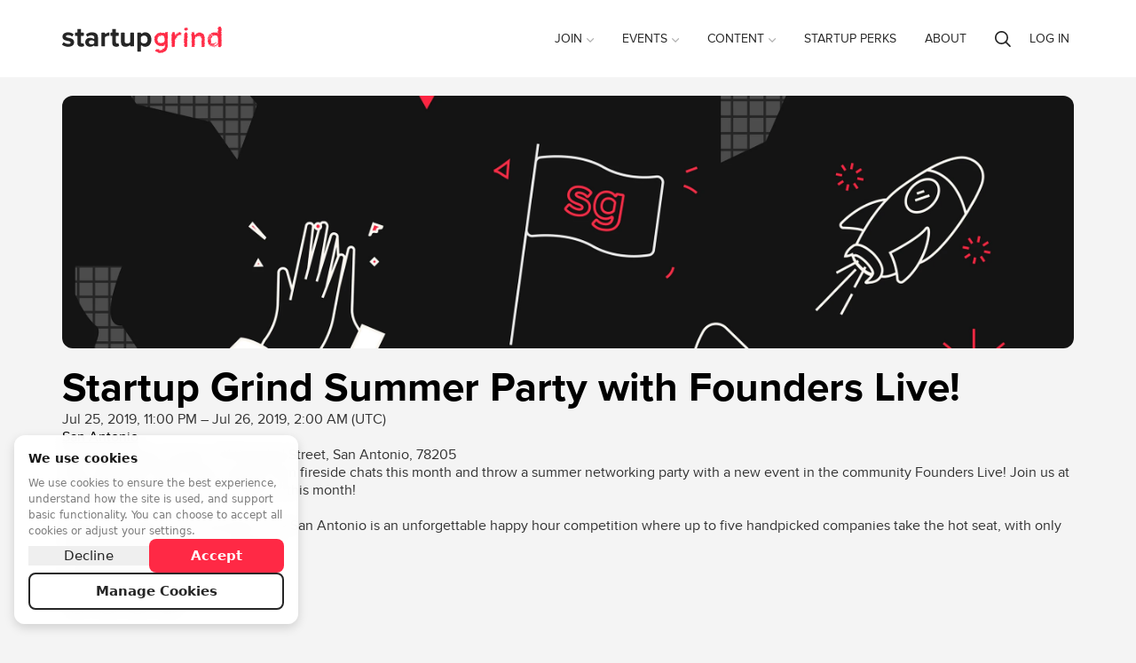

--- FILE ---
content_type: text/html; charset=utf-8
request_url: https://www.startupgrind.com/events/details/startup-grind-san-antonio-presents-startup-grind-summer-party-with-founders-live/
body_size: 76599
content:
<!doctype html>
    <html lang="en" prefix="og: http://ogp.me/ns#" class="">
    
    <head>

        
        


        <meta http-equiv="Content-type" content="text/html; charset=utf-8">
        <meta name="viewport" content="width=device-width, initial-scale=1">
        <link rel="canonical" href="https://www.startupgrind.com/events/details/startup-grind-san-antonio-presents-startup-grind-summer-party-with-founders-live/">

        <title>See Startup Grind Summer Party with Founders Live! at Startup Grind San Antonio
</title>
        <meta name="keywords" content="">
        <meta name="description" content="Watch our interviews with founders and investors like Startup Grind Summer Party with Founders Live! at the global Startup Grind community and find a startup event near you now.">
        <meta name="robots" content="index, follow">
        
        

        <!-- twitter -->
        
<meta name="twitter:card" content="summary_large_image" />
<meta name="twitter:site" content="@startupgrind" />

<meta name="twitter:title" content="Startup Grind Summer Party with Founders Live!" />

    <meta name="twitter:description" content="In-person Event - Hey everyone! We&#x27;ll take a break from fireside chats this month and throw a summer networking party with a new event in the community Founders Live! Join us at Geekdom Event Center The 25th of this month! 

About Founders Live: Founders Live San Antonio is an unforgettable happy hour competition where up to five handpicked companies take the hot seat, with only 99 seconds to pitch their company!" />


<meta name="twitter:image" content="https://res.cloudinary.com/startup-grind/image/upload/c_fill,dpr_2.0,f_auto,g_center,h_1080,q_100,w_1080/v1/gcs/platform-data-startupgrind/events/Summer_Winter%20Party%20Template%20-%20Square_skF99A9.png" />



        <!-- Shared Facebook Tags -->
        <meta property="og:site_name" content="Startup Grind" />
        
    
        <meta property="og:image" content="https://res.cloudinary.com/startup-grind/image/upload/c_fill,dpr_2.0,f_auto,g_center,h_1080,q_100,w_1080/v1/gcs/platform-data-startupgrind/events/Summer_Winter%20Party%20Template%20-%20Square_skF99A9.png" />
        <meta property="og:image:secure_url" content="https://res.cloudinary.com/startup-grind/image/upload/c_fill,dpr_2.0,f_auto,g_center,h_1080,q_100,w_1080/v1/gcs/platform-data-startupgrind/events/Summer_Winter%20Party%20Template%20-%20Square_skF99A9.png" />
        <meta property="og:image:width" content="1080" />
        <meta property="og:image:height" content="1080" />
    

        <meta property="og:title" content="Startup Grind Summer Party with Founders Live! | Startup Grind" />
        <meta property="og:description" content="In-person Event - Hey everyone! We&#x27;ll take a break from fireside chats this month and throw a summer networking party with a new event in the community Founders Live! Join us at Geekdom Event Center The 25th of this month! 

About Founders Live: Founders Live San Antonio is an unforgettable happy hour competition where up to five handpicked companies take the hot seat, with only 99 seconds to pitch their company!"/>
        <meta property="og:url" content="https://www.startupgrind.com/events/details/startup-grind-san-antonio-presents-startup-grind-summer-party-with-founders-live/" />
        <meta property="og:type" content="website" />
        <meta property="og:ttl" content="777600" />

        <!-- Unique Facebook Tags -->
        
<meta property="og:locale" content="en_US" />

    
    <meta property="event:start_time" content="Jul 25, 2019, 6:00 PM (CDT)" />
    
    <meta property="event:end_time" content="Jul 25, 2019, 9:00 PM (CDT)" />

<meta property="event:attending_count" content="39" />
<meta property="event:ticket_uri" content="https://www.startupgrind.com/events/details/startup-grind-san-antonio-presents-startup-grind-summer-party-with-founders-live/#/purchase" />


        <!-- Slack Unfurling -->
        
<meta name="twitter:label1" value="Where" />

    <meta name="twitter:data1" value="In-person Event - Geekdom Event Center - 131 Soledad Street San Antonio 78205" />

<meta name="twitter:label2" value="When" />

    
    <meta name="twitter:data2" value="Jul 25, 2019, 6:00 PM (CDT)" />




        <script type="text/javascript" src="/jsi18n/?language=en"></script>

        

        

    
    
    <script>
        window.dataLayer = window.dataLayer || []; function gtag(){dataLayer.push(arguments);}
        gtag('consent', 'default', {
          'ad_storage': 'denied',
          'ad_user_data': 'denied',
          'ad_personalization': 'denied',
          'analytics_storage': 'denied',
          'wait_for_update': 1500
        });
    </script>
    

    
    <script async src="https://www.googletagmanager.com/gtag/js"></script>
    <script>
        window.dataLayer = window.dataLayer || [];
        function gtag(){dataLayer.push(arguments);}
        gtag('js', new Date());
    </script>

    
        <script>
            
                gtag('config', 'G-Y3KNENS1BT', {'instance_slug': 'startupgrind', 'send_page_view': false, 'user_properties': {'instance_slug': 'startupgrind'}});
            

        </script>
    

    
        <script>
            
                gtag('config', '253497391', {'send_page_view': false});
            
        </script>
    




        
        

        

        

        

        
            
                <link rel="apple-touch-icon" sizes="180x180" href="https://res.cloudinary.com/startup-grind/image/upload/c_fill,dpr_2.0,f_auto,g_center,h_180,q_auto:good,w_180/v1/gcs/platform-data-startupgrind/contentbuilder/sg-favicon_UGZjDJy.png">
                <link rel="icon" type="image/png" href="https://res.cloudinary.com/startup-grind/image/upload/c_fill,dpr_2.0,f_auto,g_center,h_32,q_auto:good,w_32/v1/gcs/platform-data-startupgrind/contentbuilder/sg-favicon_UGZjDJy.png" sizes="32x32">
                <link rel="icon" type="image/png" href="https://res.cloudinary.com/startup-grind/image/upload/c_fill,dpr_2.0,f_auto,g_center,h_192,q_auto:good,w_192/v1/gcs/platform-data-startupgrind/contentbuilder/sg-favicon_UGZjDJy.png" sizes="192x192">
                <link rel="icon" type="image/png" href="https://res.cloudinary.com/startup-grind/image/upload/c_fill,dpr_2.0,f_auto,g_center,h_16,q_auto:good,w_16/v1/gcs/platform-data-startupgrind/contentbuilder/sg-favicon_UGZjDJy.png" sizes="16x16">
            
        
        <meta name="msapplication-TileColor" content="#ff2945">
        <meta name="msapplication-TileImage" content="/mstile-144x144.png">
        <meta name="theme-color" content="#ff2945">
        
            <meta name="google-site-verification" content="j-PB-oI4fmGCK4X2zYjybE69HFE-Xoz37l5Qj5nu59Y" />
        
        

        
            
                <link rel="alternate" type="application/rss+xml" title="RSS" href="/blog/feeds/rss/">
                <link rel="alternate" type="application/atom+xml" title="Atom" href="/blog/feeds/atom/">
            
        

        <link rel="stylesheet" href="/static/css/style.css?v=595a714ca30767663ad4100da99950bf287ccf16">
        
        <link rel="stylesheet" href="https://static.bevylabs.com/js/595a714ca30767663ad4100da99950bf287ccf16/main.css">
        
        <link rel="stylesheet" href="/config/style/theme/?v=1555">
        
            <link rel="stylesheet" href="/config/style/generalstyles/?v=1555">
            <style>
                
                
                    
                        
                        .avatar {
                            background-image: url(https://res.cloudinary.com/startup-grind/image/upload/c_fill,dpr_3,f_auto,g_center,h_100,q_auto:good,w_100/v1/gcs/platform-data-startupgrind/contentbuilder/image%20%283%29.png)
                        }
                    
                

                .chips-wrapper .cohosted-chip .MuiChip-root {
                    
                    background-color: #ff2945 !important;
                    

                    
                        color: #ffffff !important;
                    

                    
                        border-color: #ff2945 !important;
                    
                }

                .chips-wrapper .cohosted-chip .MuiChip-root .MuiChip-icon {
                    
                    background-color: #ff2945 !important;
                    

                    
                        color: #ffffff !important;
                    

                    
                        border-color: #ff2945 !important;
                    
                }

                .general-event-banner .MuiBox-root .MuiChip-root {
                    
                        color: #ffffff !important;
                        border-color: #ffffff !important;;
                    
                }

            </style>
        
        
    


        <!--[if lt IE 9]>
            <script src="/static/js/vendor/html5shiv/html5shiv.min.js"></script>
        <![endif]-->
        <script src="/static/js/vendor/babel-polyfill/polyfill.min.js"></script>
        <script src="/static/js/vendor/flexibility/flexibility.js"></script>

        

        <script>
            /* jshint ignore:start */
            // js globals
            Globals = window.Globals || {};

            Globals.site_domain                 = 'https://www.startupgrind.com';
            Globals.logged_in                   = false;
            Globals.chapters_count              = 600;
            Globals.signup_url                  = '/signup/?next=/events/details/startup-grind-san-antonio-presents-startup-grind-summer-party-with-founders-live/';
            Globals.login_url                   = '/accounts/login/?next=/events/details/startup-grind-san-antonio-presents-startup-grind-summer-party-with-founders-live/';
            Globals.logout_url                  = '/accounts/logout/?next=/events/details/startup-grind-san-antonio-presents-startup-grind-summer-party-with-founders-live/';
            Globals.site_title                     = 'Startup Grind';
            Globals.site_prefix                    = '';
            Globals.algolia_application_id         = 'AMJ1KW79KP';
            Globals.algolia_index_prefix           = 'startupgrind';
            Globals.algolia_index_suffix           = 'production';
            Globals.dashboard_search_key           = '';
            Globals.dashboard_key_expected         = false;
            Globals.global_search_enabled          = true;
            Globals.global_search_indices          = 'chapter,event,blog,user,post';
            Globals.language_code                  = 'en';
            Globals.show_chat_widget               = false;
            Globals.show_sidebar                   = true;
            Globals.delete_account_after           = 7;
            Globals.page_id                        = 90;
            Globals.variation                   = 'startupgrind';
            Globals.ENABLE_FEATURED_ATTENDEES      = false;
            Globals.TERMS_USER_NAME                = 'Name';
            Globals.TERMS_CHAPTER_MAP_TITLE        = '';
            Globals.TERMS_CHAPTER_LIST_TITLE       = '';
            Globals.HOMEPAGE_SHOW_TITLES_IN_GROUPS_BY_REGION = true;
            Globals.HIDE_UNAVAILABLE_EVENTS = false;
            Globals.USE_FIRST_AND_LAST_NAME_FIELDS = true;
            
            Globals.global_attendee_index       = 'vreCPrXlxhgBMM6IKhvvD7EY7FIq3FnLIF6VcZAPnJ1lOI56MPe0itKa8DNxwrLA';
            Globals.SEARCH_DEFAULT_CHAPTER_LOGO = {};
            Globals.EVENT_THUMB_DEFAULT = {"url":"https://res.cloudinary.com/startup-grind/image/upload/c_fill,dpr_2,f_auto,g_center,q_auto:good/v1/gcs/platform-data-startupgrind/contentbuilder/event_default_thumbnail.jpg","thumbnail_width":200,"thumbnail_height":200,"thumbnail_url":"https://res.cloudinary.com/startup-grind/image/upload/c_fill,dpr_2,f_auto,g_center,h_200,q_auto:good,w_200/v1/gcs/platform-data-startupgrind/contentbuilder/event_default_thumbnail.jpg","path":"contentbuilder/event_default_thumbnail.jpg","thumbnail_format":"auto"};
            Globals.GENERAL_THUMBNAIL_ROUNDNESS = 6;
            Globals.SHOW_CHAPTER_TITLE_IN_SEARCH_RESULTS = true;
            Globals.SHOW_MAP_IN_CHAPTER_SEARCH = true;
            Globals.CHAPTER_MAP_TITLE_POSITION = 1;
            Globals.TERMS_CHAPTER_MAP_SEARCH_PLACEHOLDER = 'Search for a city{{country}} or region';
            Globals.UPCOMING_EVENT_SEARCH_PLACEHOLDER = 'Search for a city to find {{eventTerm}}';
            Globals.MAX_UPCOMING_EVENTS_CARDS = 4;
            Globals.ENABLE_JOIN_CHAPTER_CHECKBOX_ON_EVENT_REGISTRATION = true;
            Globals.PRIVACY_POLICY_LINK = 'https://www.startupgrind.com/privacy-policy/';
            Globals.PRIVACY_POLICY_LINK_TEXT = '';
            Globals.TERMS_AND_CONDITIONS_LINK = 'https://www.startupgrind.com/terms-and-conditions/';
            Globals.TERMS_AND_CONDITIONS_LINK_TEXT = 'Terms and Conditions';
            Globals.ORGANIZATION_TIMEZONE = 'America/Los_Angeles';
            Globals.LOCATION_WIDGET_USER_LOCATION_BY_DEFAULT = true;
            Globals.privacyPolicyLink = 'https://www.startupgrind.com/privacy-policy/';
            Globals.privacyPolicyLinkText = 'Privacy Policy';
            Globals.termsAndConditionsLink = 'https://www.startupgrind.com/terms-and-conditions/';
            Globals.showJoinNewsletterCheckbox = true;
            Globals.event_share_facebook = true;
            Globals.event_share_twitter = true;
            Globals.event_share_pinterest = false;
            Globals.event_share_linkedin = true;
            Globals.event_share_mail = true;
            Globals.HOMEPAGE_SLIDER_MIN_HEIGHT = '500';
            Globals.SSO_ALLAUTH_PROVIDER = '';
            Globals.COOKIE_MANAGER_ENABLED = true;
            Globals.COOKIE_MANAGER_COOKIEKIT_ID = '';
            
            Globals.HAS_SSO = true;
            Globals.ENABLE_COHOSTING = true;
            
            Globals.dashboard_main_color = '#ff2945';
            
            
            Globals.ENABLE_EVENT_TAGS = true;
            
            Globals.cdn_url = 'https://static.bevylabs.com/js/595a714ca30767663ad4100da99950bf287ccf16/';
            
            
            Globals.language_cdn_url = 'https://static.bevylabs.com/locale/595a714ca30767663ad4100da99950bf287ccf16/';
            
            
            Globals.ENABLE_DISCUSSIONS = true;
            

            Globals.language = {
                chapter: '',
                event:'',
            };

            Globals.google_maps_colors          = {
                GOOGLE_MAP_WATER_COLOR: undefined,
                GOOGLE_MAP_LAND_COLOR: undefined,
                
                
                GOOGLE_MAP_MARKER: 'https://res.cloudinary.com/startup-grind/image/upload/c_fill,f_auto,g_center,q_auto:good/v1/gcs/platform-data-startupgrind/contentbuilder/map_marker_jr8QDrV.png'
                
                
            };

            Globals.upcoming_events = {
                enable_search_and_filter: true,
                use_load_more: true,
                user_location_by_default: false,
                enable_calendar: true,
            };

            
                Globals.chapters_map = {
                    latitude: '28.94437',
                    longitude: '6.0',
                    zoom: '1.0',
                };
            

            
                Globals.GENERAL_DEFAULT_AVATAR = 'https://res.cloudinary.com/startup-grind/image/upload/c_fill,dpr_2.0,f_auto,g_center,h_250,q_auto:good,w_250/v1/gcs/platform-data-startupgrind/contentbuilder/image%20%283%29.png';
            

            
                Globals.User = false;
            

            window.noZensmooth = true;
            //add other globals here
            
    Globals.page = 'event-page';
    


Globals.debug = false;
Globals.variation = 'startupgrind';
Globals.buildVersion = '595a714ca30767663ad4100da99950bf287ccf16';

Globals.LOG_ROCKET_APP_ID = 'eaueb4/startupgrind';




Globals.language_code = 'en';
Globals.minutesBeforeReady = 15;
Globals.eventid = '9959';
Globals.eventInfo = {
    "agenda_icon": '/static/images/icon_agenda.png',
    "agenda_term": 'Agenda',
    "agenda": {"any_descriptions":false,"days":[{"agenda":[{"time":"6:00 PM","description":"","activity":"Food and Networking","audience_type":"IN_PERSON"},{"time":"7:00 PM","description":"","activity":"Pitches","audience_type":"IN_PERSON"},{"time":"8:00 PM","description":"","activity":"Networking","audience_type":"IN_PERSON"}],"title":""}],"multiday":false},
    "audience_type": 'IN_PERSON',
    "allow_new_agenda": false,
    "allows_cohosting": false
};


    Globals.eventactive = false;
    Globals.event_wrapup_photo_count = 0;
    Globals.featured_video_url = 'None';




            /* jshint ignore:end */
        </script>
        
<script>

    gtag('event', 'page_view', {'page_type': Globals ? Globals.page : undefined,});
</script>


        
        <script>
                (function(){
  var FLAGS = {
    'boe': true,'eventinvoice.payoneer_submit': true,'boe.breakout_rooms': true,'boe.conference.ui': true,'boe.live_stream': true,'boe.conference.live_booths': true,'boe.qa': true,'boe.simulcast': true,'boe.chat_moderation': true,'boe.conference.my_agenda': true,'boe.upload': true,'boe.conference.multiple_stages': true,'boe.qa.vote_sorting': true,'boe.precall_check': true,'boe.many_to_many': true,'boe.notifications': true,'boe.private_rooms': true,'boe.conference.mux_data': true,'logrocket': true,'boe.extend_sessions_on_join': true,'zendesk.enabled': true,'boe.use_fetched_breakout_list': true,'event.hybrid': true,'pendo.enabled': false,'boe.slow_mode': true,'boe.chat.data.instrumentation': true,'page_builder.event_page': false,'event.cohosted': true,'event.dashboard.v2': true,'event.dashboard.v2/event-edit': true,'page_header.language_switcher': false,'event.cohosted.p3': true,'boe.ui.end_confirmation': true,'i18n.ugc.event_types': false,'boe.ui.chat_upgraded': true,'event.dashboard.v2/attendees': true,'boe.menu_links': true,'boe.zendesk_live_chat': false,'event.cohosted.p4': true,'event.dashboard.v2/attendee_management.p1': true,'boe.blur_background': true,'event.dashboard.v2/attendee_management.pb': true,'boe.location_auto_complete': true,'show_ga4_admin_setting': true,'dashboard.css_upgrade': true,'bv2023.qa_upvote': true,'page_builder.embed_it.admin_widgets': true,'page_builder.embed_it.chapter_widgets': true,'gainsightpx.enabled': true,'draigon.test.event_creation': true,'localization.admin_dashboard.page_builder.chapter': true,'draigon.test.chapter_signup': true,'dailyco.batch_jobs': true,'bv2023.transcription': true,'notification_settings_ui': true,'order_flow.rsvp_rewrite_phase_1': true,'discussions.chapter_disable': true,'draigon.test.ask_anything': false,'dashboard2024': true,'dashboard2024.banner_switcher.new_dashboard': true,'dashboard2024.banner_switcher.legacy_dashboard': true,'new_dashboard_default_routing': true,'discussions.editor.oembed.enabled': false,'forums.user_role_badges': true,'forums.original_poster_badge': true,'show_cookie_manager_settings': true,'discussions.cross_promotion_in_emails': true,'search.enable_unified_search': true,'ai.form_assistant.enabled': false
    },
    SWITCHES = {
    'boe.new_breakout_routing': true,'accounts.merge_duplicate_users': true,'integrations.tray': true,'integrations.tray.hubspot': true,'integrations.tray.google_calendar': true,'integrations.meetup.gql': true,'integrations.looker': true,'integrations.looker.loadingIndicator': false,'boe.conference.ui': true,'boe.use_parallelized_split_participants': true,'i18next': true,'integrations.looker.Beta.Admin': true,'boe.disable_breakouts': false,'integrations.tray.slack': true,'dashboard.mobile_settings': true,'algolia.celery.multitenant': false,'integrations.looker.Chapter': true,'email.automated.l10n': true,'dev.integrations.looker.Beta.ReportCenter': true,'email.cohosted_emails': true,'boe.default_screenshare': true,'email.parallelized_mass_emails': true,'email.parallelized_trigger_schedules': true,'ga4_enabled': true,'dashboard.v2.global_newsletters': true,'nextjs_cache_bust_page': false,'page_server_post_payload_disabled': false,'boe.use_daily': true,'integrations.looker.website.analytics': true,'localization.admin_dashboard.controls': true,'localization.admin_dashboard.page_builder': true,'integrations.looker.event_level.analytics': true,'integrations.looker.admin_dashboard.merge': true,'boe.require_use_daily': true,'localization.content_editor.event_types': true,'localization.content_editor.regions': true,'dashboard.V2.newsletters.list_view': true,'bv2023.raise_hand': true,'page_builder.embed_it': true,'magic_link_login': true,'bv2023.raise_hand_for_everyone': true,'dashboard.V2.system_emails.list_view': true,'page_builder.embed_it_custom_widgets_enabled': true,'dashboard.V2.automated_emails.list_view': true,'integrations.looker.Chapter.overview': true,'sync_event_tag_models': true,'dashboard.v2.chapter_list': true,'bv2023.chat_threading': true,'page_builder.client_id_from_env_variable': true,'integrations.looker.embed.cookieless': true,'dashboard.global_newsletters': true,'email.audience_filtering': true,'dashboard.v2.newsletter_duplication': true,'page_builder.embed_it.mirror_mode': true,'boe.conference.use_daily': true,'boe.conference.require_use_daily': true,'notifications.enabled': true,'order_flow.monitor_ticket_quantity_claimed': true,'jwt_event_auth': true,'dashboard2024.save_draft_events_for_missing_required_fields': true,'dashboard2024.chapter_page': true,'dashboard2024.ai.no_create_event_carousel': false,'payments.chapter.vendor': true,'ai.chatbot_is_active': true,'discussions.cross_promotion_in_emails': true,'dashboard2024.chapter.survey_redesign': true,'enable_experimental_vcs_pipeline': true,'draigon.prompt_suggestions': true,'draigon.ask_anything.actions': true,'enhanced_waitlist': true,'enhanced_waitlist.release2': true,'simplepages': true,'bds_theme_v2': true,'instance_theme.top_navigation': true,'discussions.contextual_related_discussions': true,'gamification': true,'gamification.leaderboards_sidebar': true,'gamification.rewards': true,'gamification.leaderboards_page': true,'forums.user_role_badges': true,'forums.original_poster_badge': true,'moderation.banned_words': true,'moderation.regex_rules': true,'discussions.post_types': true,'discussions.idea_type': true,'discussions.blog_type': true,'discussions.qa_type': true,'discussions.post_types_per_forum': true,'gamification.badges_page': true,'analytics.overview_tab': true,'dashboard.event_sponsors': true,'dev.forum_deletion_soft_response': true,'discussions.threaded_comments': true,'search.no_results.link_to_ckai': true,'discussions.feed_page': true,'discussions.card.post_type_label': true,'profile.discussions': true,'discussions.post_replies_cursors_strategy': true,'gamification.score_system_page': true,'show_discussions_settings': true,'discussions.sidebar_for_posts': true,'discussions.post_replies_ordering': true,'discussions.paginated_comments': true,'discussions.lock_posts': true,'discussions.archiving': true,'discussions.comment_thread_view': true,'discussions.poster_card_bottom': true,'discussions.move_posts': true,'search.filters': true
    },
    SAMPLES = {
    
    };
  window.waffle = {
    "flag_is_active": function waffle_flag(flag_name) {
      
      return !!FLAGS[flag_name];
    },
    "switch_is_active": function waffle_switch(switch_name) {
      
      return !!SWITCHES[switch_name];
    },
    "sample_is_active": function waffle_sample(sample_name) {
      
      return !!SAMPLES[sample_name];
    },
    "FLAGS": FLAGS,
    "SWITCHES": SWITCHES,
    "SAMPLES": SAMPLES
  };
})();

        </script>
        

        
            <script type="text/javascript" src="https://maps.googleapis.com/maps/api/js?key=AIzaSyAMBzVHZWcu-N7XIlpZ_Ncylu6wV73jn28&libraries=places"></script>
        

        

<script type='text/javascript'>
    
        

            var _rollbarConfig = {
                accessToken: '13e06d7235134bec85e7b7396ce709d6',
                captureUncaught: true,
                captureUnhandledRejections: true,
                payload: {
                    environment: 'production',
                },
                hostBlockList: ['googletagmanager.com', 'maps.googleapis.com'],
                ignoredMessages: [
                    "Script error.",
                    "NetworkError",
                    "APIPermissionsError403",
                    "TypeError: Failed to fetch",
                ],
                transform: function(payload) {
                    var trace = payload.body.trace;
                    
                    var baseUrl = Globals.cdn_url || Globals.site_domain;
                    
                    baseUrl = baseUrl.replace(/\/$/, '');
                    baseUrl = baseUrl.replace(/[-\/\\^$*+?.()|[\]{}]/g, '\\$&');
                    var locRegex = new RegExp('^'+baseUrl+'(.*)');
                    if (trace && trace.frames) {
                        for (var i = 0; i < trace.frames.length; i++) {
                            var filename = trace.frames[i].filename;
                            if (filename) {
                                var m = filename.match(locRegex);
                                
                                if (Array.isArray(m) && m.length >= 2) {
                                    const url = (typeof m[1] === 'string' && m[1].includes('/static/js')) ? `https://dynamichost${m[1]}` : `https://dynamichost/static/js${m[1]}`
                                    trace.frames[i].filename = url;
                                }
                            }
                        }
                    }
                }
            };
            // Rollbar Snippet
            !function(r){var e={};function o(n){if(e[n])return e[n].exports;var t=e[n]={i:n,l:!1,exports:{}};return r[n].call(t.exports,t,t.exports,o),t.l=!0,t.exports}o.m=r,o.c=e,o.d=function(r,e,n){o.o(r,e)||Object.defineProperty(r,e,{enumerable:!0,get:n})},o.r=function(r){"undefined"!=typeof Symbol&&Symbol.toStringTag&&Object.defineProperty(r,Symbol.toStringTag,{value:"Module"}),Object.defineProperty(r,"__esModule",{value:!0})},o.t=function(r,e){if(1&e&&(r=o(r)),8&e)return r;if(4&e&&"object"==typeof r&&r&&r.__esModule)return r;var n=Object.create(null);if(o.r(n),Object.defineProperty(n,"default",{enumerable:!0,value:r}),2&e&&"string"!=typeof r)for(var t in r)o.d(n,t,function(e){return r[e]}.bind(null,t));return n},o.n=function(r){var e=r&&r.__esModule?function(){return r.default}:function(){return r};return o.d(e,"a",e),e},o.o=function(r,e){return Object.prototype.hasOwnProperty.call(r,e)},o.p="",o(o.s=0)}([function(r,e,o){"use strict";var n=o(1),t=o(5);_rollbarConfig=_rollbarConfig||{},_rollbarConfig.rollbarJsUrl=_rollbarConfig.rollbarJsUrl||"https://cdn.rollbar.com/rollbarjs/refs/tags/v2.23.0/rollbar.min.js",_rollbarConfig.async=void 0===_rollbarConfig.async||_rollbarConfig.async;var a=n.setupShim(window,_rollbarConfig),l=t(_rollbarConfig);window.rollbar=n.Rollbar,a.loadFull(window,document,!_rollbarConfig.async,_rollbarConfig,l)},function(r,e,o){"use strict";var n=o(2),t=o(3);function a(r){return function(){try{return r.apply(this,arguments)}catch(r){try{console.error("[Rollbar]: Internal error",r)}catch(r){}}}}var l=0;function i(r,e){this.options=r,this._rollbarOldOnError=null;var o=l++;this.shimId=function(){return o},"undefined"!=typeof window&&window._rollbarShims&&(window._rollbarShims[o]={handler:e,messages:[]})}var s=o(4),d=function(r,e){return new i(r,e)},c=function(r){return new s(d,r)};function u(r){return a((function(){var e=this,o=Array.prototype.slice.call(arguments,0),n={shim:e,method:r,args:o,ts:new Date};window._rollbarShims[this.shimId()].messages.push(n)}))}i.prototype.loadFull=function(r,e,o,n,t){var l=!1,i=e.createElement("script"),s=e.getElementsByTagName("script")[0],d=s.parentNode;i.crossOrigin="",i.src=n.rollbarJsUrl,o||(i.async=!0),i.onload=i.onreadystatechange=a((function(){if(!(l||this.readyState&&"loaded"!==this.readyState&&"complete"!==this.readyState)){i.onload=i.onreadystatechange=null;try{d.removeChild(i)}catch(r){}l=!0,function(){var e;if(void 0===r._rollbarDidLoad){e=new Error("rollbar.js did not load");for(var o,n,a,l,i=0;o=r._rollbarShims[i++];)for(o=o.messages||[];n=o.shift();)for(a=n.args||[],i=0;i<a.length;++i)if("function"==typeof(l=a[i])){l(e);break}}"function"==typeof t&&t(e)}()}})),d.insertBefore(i,s)},i.prototype.wrap=function(r,e,o){try{var n;if(n="function"==typeof e?e:function(){return e||{}},"function"!=typeof r)return r;if(r._isWrap)return r;if(!r._rollbar_wrapped&&(r._rollbar_wrapped=function(){o&&"function"==typeof o&&o.apply(this,arguments);try{return r.apply(this,arguments)}catch(o){var e=o;throw e&&("string"==typeof e&&(e=new String(e)),e._rollbarContext=n()||{},e._rollbarContext._wrappedSource=r.toString(),window._rollbarWrappedError=e),e}},r._rollbar_wrapped._isWrap=!0,r.hasOwnProperty))for(var t in r)r.hasOwnProperty(t)&&(r._rollbar_wrapped[t]=r[t]);return r._rollbar_wrapped}catch(e){return r}};for(var p="log,debug,info,warn,warning,error,critical,global,configure,handleUncaughtException,handleAnonymousErrors,handleUnhandledRejection,captureEvent,captureDomContentLoaded,captureLoad".split(","),f=0;f<p.length;++f)i.prototype[p[f]]=u(p[f]);r.exports={setupShim:function(r,e){if(r){var o=e.globalAlias||"Rollbar";if("object"==typeof r[o])return r[o];r._rollbarShims={},r._rollbarWrappedError=null;var l=new c(e);return a((function(){e.captureUncaught&&(l._rollbarOldOnError=r.onerror,n.captureUncaughtExceptions(r,l,!0),e.wrapGlobalEventHandlers&&t(r,l,!0)),e.captureUnhandledRejections&&n.captureUnhandledRejections(r,l,!0);var a=e.autoInstrument;return!1!==e.enabled&&(void 0===a||!0===a||"object"==typeof a&&a.network)&&r.addEventListener&&(r.addEventListener("load",l.captureLoad.bind(l)),r.addEventListener("DOMContentLoaded",l.captureDomContentLoaded.bind(l))),r[o]=l,l}))()}},Rollbar:c}},function(r,e,o){"use strict";function n(r,e,o,n){r._rollbarWrappedError&&(n[4]||(n[4]=r._rollbarWrappedError),n[5]||(n[5]=r._rollbarWrappedError._rollbarContext),r._rollbarWrappedError=null);var t=e.handleUncaughtException.apply(e,n);o&&o.apply(r,n),"anonymous"===t&&(e.anonymousErrorsPending+=1)}r.exports={captureUncaughtExceptions:function(r,e,o){if(r){var t;if("function"==typeof e._rollbarOldOnError)t=e._rollbarOldOnError;else if(r.onerror){for(t=r.onerror;t._rollbarOldOnError;)t=t._rollbarOldOnError;e._rollbarOldOnError=t}e.handleAnonymousErrors();var a=function(){var o=Array.prototype.slice.call(arguments,0);n(r,e,t,o)};o&&(a._rollbarOldOnError=t),r.onerror=a}},captureUnhandledRejections:function(r,e,o){if(r){"function"==typeof r._rollbarURH&&r._rollbarURH.belongsToShim&&r.removeEventListener("unhandledrejection",r._rollbarURH);var n=function(r){var o,n,t;try{o=r.reason}catch(r){o=void 0}try{n=r.promise}catch(r){n="[unhandledrejection] error getting `promise` from event"}try{t=r.detail,!o&&t&&(o=t.reason,n=t.promise)}catch(r){}o||(o="[unhandledrejection] error getting `reason` from event"),e&&e.handleUnhandledRejection&&e.handleUnhandledRejection(o,n)};n.belongsToShim=o,r._rollbarURH=n,r.addEventListener("unhandledrejection",n)}}}},function(r,e,o){"use strict";function n(r,e,o){if(e.hasOwnProperty&&e.hasOwnProperty("addEventListener")){for(var n=e.addEventListener;n._rollbarOldAdd&&n.belongsToShim;)n=n._rollbarOldAdd;var t=function(e,o,t){n.call(this,e,r.wrap(o),t)};t._rollbarOldAdd=n,t.belongsToShim=o,e.addEventListener=t;for(var a=e.removeEventListener;a._rollbarOldRemove&&a.belongsToShim;)a=a._rollbarOldRemove;var l=function(r,e,o){a.call(this,r,e&&e._rollbar_wrapped||e,o)};l._rollbarOldRemove=a,l.belongsToShim=o,e.removeEventListener=l}}r.exports=function(r,e,o){if(r){var t,a,l="EventTarget,Window,Node,ApplicationCache,AudioTrackList,ChannelMergerNode,CryptoOperation,EventSource,FileReader,HTMLUnknownElement,IDBDatabase,IDBRequest,IDBTransaction,KeyOperation,MediaController,MessagePort,ModalWindow,Notification,SVGElementInstance,Screen,TextTrack,TextTrackCue,TextTrackList,WebSocket,WebSocketWorker,Worker,XMLHttpRequest,XMLHttpRequestEventTarget,XMLHttpRequestUpload".split(",");for(t=0;t<l.length;++t)r[a=l[t]]&&r[a].prototype&&n(e,r[a].prototype,o)}}},function(r,e,o){"use strict";function n(r,e){this.impl=r(e,this),this.options=e,function(r){for(var e=function(r){return function(){var e=Array.prototype.slice.call(arguments,0);if(this.impl[r])return this.impl[r].apply(this.impl,e)}},o="log,debug,info,warn,warning,error,critical,global,configure,handleUncaughtException,handleAnonymousErrors,handleUnhandledRejection,_createItem,wrap,loadFull,shimId,captureEvent,captureDomContentLoaded,captureLoad".split(","),n=0;n<o.length;n++)r[o[n]]=e(o[n])}(n.prototype)}n.prototype._swapAndProcessMessages=function(r,e){var o,n,t;for(this.impl=r(this.options);o=e.shift();)n=o.method,t=o.args,this[n]&&"function"==typeof this[n]&&("captureDomContentLoaded"===n||"captureLoad"===n?this[n].apply(this,[t[0],o.ts]):this[n].apply(this,t));return this},r.exports=n},function(r,e,o){"use strict";r.exports=function(r){return function(e){if(!e&&!window._rollbarInitialized){for(var o,n,t=(r=r||{}).globalAlias||"Rollbar",a=window.rollbar,l=function(r){return new a(r)},i=0;o=window._rollbarShims[i++];)n||(n=o.handler),o.handler._swapAndProcessMessages(l,o.messages);window[t]=n,window._rollbarInitialized=!0}}}}]);
            // End Rollbar Snippet

            Rollbar.configure({
                payload: {
                    client_id: 'startup-grind',
                    tags: ['frontend'],
                    client: {
                        javascript: {
                            code_version: '595a714ca30767663ad4100da99950bf287ccf16'
                        }
                    }
                }
            });

            var person = {
                id: null
            };

            if (Globals.User) {
                person = {
                    id: 'startup-grind-' + Globals.User.user_id,
                    username: Globals.User.user_name,
                    email: Globals.User.user_email,
                    name: Globals.User.full_name
                }
            }
            Rollbar.configure({
                payload: {
                    person: person
                }
            });
        
    
</script>

        

         




<script>
  var _BEVY_STYLES_ = {
    primary: "#ff2945",
    generalTextLinkColor: "#ff2945",
    backgroundColor: undefined,
    secondary: "#ff2945",
    assets: {
      logo: {
        
          
            
              lightBGSVG: 'https://res.cloudinary.com/startup-grind/image/upload/dpr_2.0,fl_sanitize/v1/gcs/platform-data-startupgrind/contentbuilder/logo_lightbg_S31N06e.svg',
            
          
        
        
          
            
              lightBGPNG: 'https://res.cloudinary.com/startup-grind/image/upload/dpr_2.0,fl_sanitize/v1/gcs/platform-data-startupgrind/contentbuilder/logo_lightbg_OBHcvut.png',
            
          
        
        
          
            
              darkBGSVG: 'https://res.cloudinary.com/startup-grind/image/upload/dpr_2.0,fl_sanitize/v1/gcs/platform-data-startupgrind/contentbuilder/logo_darkbg_0TFx4A2.svg',
            
          
        
        
          
            
              darkBGPNG: 'https://res.cloudinary.com/startup-grind/image/upload/dpr_2.0,fl_sanitize/v1/gcs/platform-data-startupgrind/contentbuilder/logo_darkbg_T43a0UJ.png'
            
          
        
      }
    },
    text: {
      primary: "#262626",
      secondary: "#666"
    },
    linkColor: "#ff2a45",
    button: {
      borderRadius: 8,
      primary: {
        backgroundColor: "#ff2a45",
        color: "#fff",
        borderColor: "#ff2a45",
        hover: {
          backgroundColor: "#C62D2F",
          color: "#fff",
          borderColor: "#ff2a45"
        },
        focused: {
          backgroundColor: "#ff2a45",
          color: "#fff",
          borderColor: "#ff2a45",
          boxShadow: '0px 0px 2px ' + "#ff2a45",
        },
        active: {
          backgroundColor: "#ff2a45",
          color: "#fff",
          borderColor: "#ff2a45",
          boxShadow: 'inset 0px 3px 3px rgba(0, 0, 0, 0.1)'
        }
      },
      secondary: {
        backgroundColor: "#fff",
        color: "#262626",
        borderColor: "#262626",
        hover: {
          backgroundColor: "#262626",
          color: "#fff",
          borderColor: "#262626"
        },
        focused: {
          backgroundColor: "#fff",
          color: "#262626",
          borderColor: "#ff2a45",
          boxShadow: '0px 0px 2px ' + "#ff2a45",
        },
        active: {
          backgroundColor: "#fff",
          color: "#262626",
          borderColor: "#262626",
          boxShadow: 'inset 0px 3px 3px rgba(0, 0, 0, 0.1)'
        }
      }
    },
    card: {
      backgroundColor: "#fff",
      borderColor: "#eee",
      internalBorderColor: "#f2f2f2",
      borderRadius: undefined,
    },
    covers: {
      backgroundColor: "#000000",
      color: "#ffffff",
    },
    alertColor: "#ff2a45",
    focusColor: "#ff2a45",
  };

  

  var _BEVY_VIRTUAL_STYLES_ = {
    purple: '#6C00EB',
    gray: '#303442',
    avatarColors: ["#ff2a45"],
    myChatColor: "#ff2a45",
    otherChatColor: "#ff2a45",
    iconColors: {
      red: '#FF5A64',
      gray: '#6c7a8c',
      lightgray: '#F2F3F7',
      purple: '#6c01eb',
      white: '#ffffff'
    },
    videoBackgroundColor: "#000",
    focusColor: "#ff2a45",
    buttons: {
      borderRadius: 8,
      primary: {
        default: {
          backgroundColor: "#ff2a45",
          color: "#fff",
          borderColor: "#ff2a45",
        },
        hover: {
          backgroundColor: "#C62D2F",
          color: "#fff",
          borderColor: "#ff2a45",
        },
        focused: {
          backgroundColor: "#ff2a45",
          color: "#fff",
          borderColor: "#ff2a45",
          boxShadow: '0px 0px 2px #8252FF',
        },
        active: {
          backgroundColor: "#ff2a45",
          color: "#fff",
          borderColor: "#ff2a45",
          boxShadow: 'inset 0px 3px 3px rgba(0, 0, 0, 0.1)',
        },
      },
      secondary: {
        default: {
          backgroundColor: "#fff",
          color: "#262626",
          borderColor: "#262626",
        },
        hover: {
          backgroundColor: "#262626",
          color: "#fff",
          borderColor: "#262626",
        },
        focused: {
          backgroundColor: "#fff",
          color: "#262626",
          borderColor: "#ff2a45",
          boxShadow: '0px 0px 2px #8252FF',
        },
        active: {
          backgroundColor: "#fff",
          color: "#262626",
          borderColor: "#262626",
          boxShadow: 'inset 0px 3px 3px rgba(0, 0, 0, 0.1)',
        },
      },
    },
    titleBarBackgroundColor: '#262626',
    pageBackgroundColor: "#F2F2F2",
    titleBarColor: "#fff",
    alertColor: "#ff2a45",
    textPrimaryColor: "#262626",
    textSecondaryColor: "#666",
    linkColor: "#ff2a45",
    linkBackgroundColor: "rgba(255, 42, 69, 0.1)",
    headerBackgroundColor: "#fff",
    headerBorderColor: "#eee",
    navItemColor: "#262626",
    navItemActiveColor: "#ff2a45",
    microphoneSpeakingColor: "#ff2a45",
    sidebarTabsBackgroundColor: "#f2f2f2",
    sidebarTabsColor: "#666",
    sidebarTabsActiveTabBackgroundColor: "#fff",
    sidebarTabsActiveTabColor: "#000",
    sessionControlBarBackgroundColor: "#fff",
    sidebarIconColor: '#303443',
    sidebarInternalBorderColor: '#E4ECF3',
  };
</script>



        
    <script id="stripe-js" src="https://js.stripe.com/v3/" async></script>


        <!--[if lt IE 9]>
        <script src="/static/js/html5shiv.js"></script>
        <script src="/static/js/respond.min.js"></script>
        <link rel="stylesheet" href="/static/css/ie8.css">
        <![endif]-->
        <!-- material-ui-jss-insertion -->
        
    <script>(function(w,d,s,l,i){w[l]=w[l]||[];w[l].push({'gtm.start':
    new Date().getTime(),event:'gtm.js'});var f=d.getElementsByTagName(s)[0],
    j=d.createElement(s),dl=l!='dataLayer'?'&l='+l:'';j.async=true;j.src=
    'https://www.googletagmanager.com/gtm.js?id='+i+dl;f.parentNode.insertBefore(j,f);
    })(window,document,'script','dataLayer','GTM-PQFZV9');</script>
















        
        
    

    
    



    </head>

    <body id="event_page" class="logged_out event-page-builder-page">
        
    <noscript><iframe src="https://www.googletagmanager.com/ns.html?id=GTM-PQFZV9" height="0" width="0" style="display:none;visibility:hidden"></iframe></noscript>

        

        
        <div id="skip"><a href="#skip-target">Skip to main content</a></div>
        



        
    <div id="react-cookie-manager-root"></div>


        

        

<script>
Globals.djangoMessages = false;
</script>

<header class="navs navs-v2">
    

    <div class="navbar navbar-secondary navbar-static-top" role="navigation" aria-label="Main site navigation">
        <div class="container">
            <div class="navbar-left">
                
                    
                        
                            
                                <a class="navbar-brand navbar-customizable-logo" href="/">
                                    <img src="https://res.cloudinary.com/startup-grind/image/upload/dpr_2.0,fl_sanitize/v1/gcs/platform-data-startupgrind/contentbuilder/sg-logo-header-s_9nv7jCQ.svg" class="svg" alt="Startup Grind logo"/>
                                </a>
                            
                        
                    
                
            </div>
            <button type="button" class="navbar-toggle collapsed" data-toggle="collapse" data-target="#main-nav" aria-expanded="false">
                <span class="sr-only">Toggle Navigation</span>
                <span class="glyphicon-minus"></span>
                <span class="glyphicon-minus"></span>
                <span class="glyphicon-minus"></span>
            </button>
            
                <a role="button" aria-label="search" class="mobile-search-icon" tabindex="0" href="/search">
                    <svg width="16" height="16" viewBox="0 0 16 16" fill="none" xmlns="http://www.w3.org/2000/svg">
<g clip-path="url(#clip0_21879_107672)">
<path fill-rule="evenodd" clip-rule="evenodd" d="M10.2934 3.00227C8.27784 0.986724 5.01 0.986724 2.99445 3.00227C0.978911 5.01781 0.978911 8.28565 2.99445 10.3012C5.01 12.3167 8.27784 12.3167 10.2934 10.3012C12.3089 8.28565 12.3089 5.01781 10.2934 3.00227ZM11.3419 1.95377C8.74727 -0.64084 4.54057 -0.64084 1.94596 1.95377C-0.648653 4.54838 -0.648653 8.75508 1.94596 11.3497C4.54057 13.9443 8.74727 13.9443 11.3419 11.3497C13.9365 8.75508 13.9365 4.54838 11.3419 1.95377Z" fill="currentColor"/>
<path fill-rule="evenodd" clip-rule="evenodd" d="M10.2543 10.3312C10.5458 10.0436 11.0153 10.0468 11.3028 10.3383L15.6312 14.7457C15.9187 15.0372 15.9156 15.5066 15.6241 15.7942C15.3326 16.0818 14.8631 16.0786 14.5756 15.7871L10.2472 11.3796C9.95966 11.0882 9.96285 10.6187 10.2543 10.3312Z" fill="currentColor"/>
</g>
<defs>
<clipPath id="clip0_21879_107672">
<rect width="16" height="16" fill="white" transform="translate(0 0.0078125)"/>
</clipPath>
</defs>
</svg>

                </a>
            
            <div class="collapse navbar-collapse" id="main-nav">
                


    

<ul class="nav navbar-nav navbar-right top-nav-dragon main-header-navbar"><li class="navbar-menu "><a href="/Join" class="dropdown-toggle None" id="involved-menu None" data-toggle="dropdown"  >
                            Join
                            <span class="caret"></span></a><ul class="main-menu dropdown-menu" role="menu" aria-labelledby="involved-menu"><li role="presentation"><a role="menuitem" tabindex="-1" href="https://startup.startupgrind.com/investor-membership?utm_source=website&amp;utm_medium=navigation"   class="None">Investors</a></li><li role="presentation"><a role="menuitem" tabindex="-1" href="https://startup.startupgrind.com/?utm_source=website&amp;utm_medium=navigation"   class="None">Startups</a></li><li role="presentation"><a role="menuitem" tabindex="-1" href="https://sg.startupgrind.com/sponsorships"   class="None">Sponsors</a></li><li role="presentation"><a role="menuitem" tabindex="-1" href="https://directors.startupgrind.com/start-a-chapter/?utm_source=website&amp;utm_medium=navigation"   class="None">Directors</a></li></ul></li><li class="navbar-menu "><a href="/Events" class="dropdown-toggle None" id="involved-menu None" data-toggle="dropdown"  >
                            Events
                            <span class="caret"></span></a><ul class="main-menu dropdown-menu" role="menu" aria-labelledby="involved-menu"><li role="presentation"><a role="menuitem" tabindex="-1" href="https://www.startupgrind.tech?utm_source=website&amp;utm_medium=navigation"   class="None">SG Conference</a></li><li role="presentation"><a role="menuitem" tabindex="-1" href="https://about.startupgrind.com/startup-mania-2026/?utm_source=website&amp;utm_medium=navigation"   class="None">Startup Mania</a></li><li role="presentation"><a role="menuitem" tabindex="-1" href="https://pitchbattleroyale.com/?utm_source=website&amp;utm_medium=navigation" target="_blank"  class="None">Pitch Battle Royale</a></li><li role="presentation"><a role="menuitem" tabindex="-1" href="https://www.startupgrind.com/chapters/?utm_source=website&amp;utm_medium=navigation"   class="None">Chapter Events</a></li><li role="presentation"><a role="menuitem" tabindex="-1" href="https://www.startupgrind.com/speak?utm_source=website&amp;utm_medium=navigation"   class="None">Become a Speaker</a></li></ul></li><li class="navbar-menu "><a href="/Content" class="dropdown-toggle None" id="involved-menu None" data-toggle="dropdown"  >
                            Content
                            <span class="caret"></span></a><ul class="main-menu dropdown-menu" role="menu" aria-labelledby="involved-menu"><li role="presentation"><a role="menuitem" tabindex="-1" href="https://sg.startupgrind.com/newsletters"   class="None">Newsletter</a></li><li role="presentation"><a role="menuitem" tabindex="-1" href="https://blog.startupgrind.com/?utm_source=website&amp;utm_medium=navigation" target="_blank"  class="None">Blog</a></li><li role="presentation"><a role="menuitem" tabindex="-1" href="https://www.youtube.com/user/StartupGrind" target="_blank"  class="None">YouTube</a></li><li role="presentation"><a role="menuitem" tabindex="-1" href="https://www.divot.org/?utm_source=sg-website&amp;utm_medium=navigation" target="_blank"  class="None">Divot Podcast</a></li></ul></li><li class="navbar-menu "><a href="https://partners.startupgrind.com/?utm_source=Website&amp;utm_medium=Main+Nav&amp;utm_campaign=Partner+Page&amp;utm_content=TestA" class="None"   >
                            Startup Perks
                            
                        </a></li><li class="navbar-menu "><a href="https://about.startupgrind.com/?utm_source=website&amp;utm_medium=navigation" class="about-test"   >
                            About
                            
                        </a></li><li class="navbar-menu hidden-sm hidden-xs search-menu-item"><a aria-label="search" tabindex="0" href="/search"><svg width="16" height="16" viewBox="0 0 16 16" fill="none" xmlns="http://www.w3.org/2000/svg"><g clip-path="url(#clip0_21879_107672)"><path fill-rule="evenodd" clip-rule="evenodd" d="M10.2934 3.00227C8.27784 0.986724 5.01 0.986724 2.99445 3.00227C0.978911 5.01781 0.978911 8.28565 2.99445 10.3012C5.01 12.3167 8.27784 12.3167 10.2934 10.3012C12.3089 8.28565 12.3089 5.01781 10.2934 3.00227ZM11.3419 1.95377C8.74727 -0.64084 4.54057 -0.64084 1.94596 1.95377C-0.648653 4.54838 -0.648653 8.75508 1.94596 11.3497C4.54057 13.9443 8.74727 13.9443 11.3419 11.3497C13.9365 8.75508 13.9365 4.54838 11.3419 1.95377Z" fill="currentColor"/><path fill-rule="evenodd" clip-rule="evenodd" d="M10.2543 10.3312C10.5458 10.0436 11.0153 10.0468 11.3028 10.3383L15.6312 14.7457C15.9187 15.0372 15.9156 15.5066 15.6241 15.7942C15.3326 16.0818 14.8631 16.0786 14.5756 15.7871L10.2472 11.3796C9.95966 11.0882 9.96285 10.6187 10.2543 10.3312Z" fill="currentColor"/></g><defs><clipPath id="clip0_21879_107672"><rect width="16" height="16" fill="white" transform="translate(0 0.0078125)"/></clipPath></defs></svg></a></li><li class="navbar-menu navbar-menu-login"><a href="/accounts/login/?next=/events/details/startup-grind-san-antonio-presents-startup-grind-summer-party-with-founders-live/" class="navbar-link navbar-link-alt None"  >Log in</a></li></ul>



            </div>
        </div>
    </div>
</header>


        

        <div id="skip-target" tabindex="-1"></div>
        
    <script type="application/ld+json">{"@context": "https://schema.org", "@type": "Event", "name": "Startup Grind Summer Party with Founders Live!", "startDate": "2019-07-25T18:00:00-05:00", "endDate": "2019-07-25T21:00:00-05:00", "description": "Hey everyone! We'll take a break from fireside chats this month and throw a summer networking party with a new event in the community Founders Live! Join us at Geekdom Event Center The 25th of this month! \n\nAbout Founders Live: Founders Live San Antonio is an unforgettable happy hour competition where up to five handpicked companies take the hot seat, with only 99 seconds to pitch their company!", "organizer": {"@type": "Organization", "name": "Startup Grind", "url": "https://www.startupgrind.com"}, "location": {"@type": "Place", "name": "Geekdom Event Center", "address": {"@type": "PostalAddress", "streetAddress": "131 Soledad Street", "addressLocality": "San Antonio", "postalCode": "78205", "addressRegion": "TX", "addressCountry": "US"}}, "eventStatus": "https://schema.org/EventScheduled", "eventAttendanceMode": "https://schema.org/OfflineEventAttendanceMode", "image": ["https://res.cloudinary.com/startup-grind/image/upload/c_fill,dpr_2.0,f_auto,g_center,q_auto:good/v1/gcs/platform-data-startupgrind/events/Summer_Winter%20Party%20Template%20-%20Square_skF99A9.png"], "offers": {"@type": "Offer", "url": "https://www.startupgrind.com/events/details/startup-grind-san-antonio-presents-startup-grind-summer-party-with-founders-live/", "availability": "http://schema.org/LimitedAvailability", "validFrom": "2019-07-16T05:00:00Z", "validThrough": "2019-07-25T22:30:00Z", "price": 0}}</script>

    <div>
        

        
    

    
        
        
            <div lang="en" dir="ltr"><head><meta charSet="utf-8"/><meta name="viewport" content="width=device-width"/><meta name="next-head-count" content="2"/><link rel="preload" href="https://static.bevylabs.com/pageserver/7e90eb0c813e6b4028a757f9c4a26fc2a6f6058f/_next/static/pages/_app.css" as="style"/><link rel="stylesheet" href="https://static.bevylabs.com/pageserver/7e90eb0c813e6b4028a757f9c4a26fc2a6f6058f/_next/static/pages/_app.css" data-n-g=""/><link rel="preload" href="https://static.bevylabs.com/pageserver/7e90eb0c813e6b4028a757f9c4a26fc2a6f6058f/_next/static/pages/events/details/%5Beventslug%5D.css" as="style"/><link rel="stylesheet" href="https://static.bevylabs.com/pageserver/7e90eb0c813e6b4028a757f9c4a26fc2a6f6058f/_next/static/pages/events/details/%5Beventslug%5D.css" data-n-p=""/><noscript data-n-css=""></noscript><script defer="" nomodule="" src="https://static.bevylabs.com/pageserver/7e90eb0c813e6b4028a757f9c4a26fc2a6f6058f/_next/static/chunks/polyfills-c67a75d1b6f99dc8.js"></script><script src="https://static.bevylabs.com/pageserver/7e90eb0c813e6b4028a757f9c4a26fc2a6f6058f/_next/static/chunks/webpack.js" defer=""></script><script src="https://static.bevylabs.com/pageserver/7e90eb0c813e6b4028a757f9c4a26fc2a6f6058f/_next/static/chunks/framework.js" defer=""></script><script src="https://static.bevylabs.com/pageserver/7e90eb0c813e6b4028a757f9c4a26fc2a6f6058f/_next/static/chunks/main.js" defer=""></script><script src="https://static.bevylabs.com/pageserver/7e90eb0c813e6b4028a757f9c4a26fc2a6f6058f/_next/static/chunks/pages/_app.js" defer=""></script><script src="https://static.bevylabs.com/pageserver/7e90eb0c813e6b4028a757f9c4a26fc2a6f6058f/_next/static/chunks/ec23b2e1.js" defer=""></script><script src="https://static.bevylabs.com/pageserver/7e90eb0c813e6b4028a757f9c4a26fc2a6f6058f/_next/static/chunks/b5a2aaf6.js" defer=""></script><script src="https://static.bevylabs.com/pageserver/7e90eb0c813e6b4028a757f9c4a26fc2a6f6058f/_next/static/chunks/29cea818.js" defer=""></script><script src="https://static.bevylabs.com/pageserver/7e90eb0c813e6b4028a757f9c4a26fc2a6f6058f/_next/static/chunks/e971612a.js" defer=""></script><script src="https://static.bevylabs.com/pageserver/7e90eb0c813e6b4028a757f9c4a26fc2a6f6058f/_next/static/chunks/40264.js" defer=""></script><script src="https://static.bevylabs.com/pageserver/7e90eb0c813e6b4028a757f9c4a26fc2a6f6058f/_next/static/chunks/85188.js" defer=""></script><script src="https://static.bevylabs.com/pageserver/7e90eb0c813e6b4028a757f9c4a26fc2a6f6058f/_next/static/chunks/8616.js" defer=""></script><script src="https://static.bevylabs.com/pageserver/7e90eb0c813e6b4028a757f9c4a26fc2a6f6058f/_next/static/chunks/pages/events/details/%5Beventslug%5D.js" defer=""></script><script src="https://static.bevylabs.com/pageserver/7e90eb0c813e6b4028a757f9c4a26fc2a6f6058f/_next/static/7e90eb0c813e6b4028a757f9c4a26fc2a6f6058f/_buildManifest.js" defer=""></script><script src="https://static.bevylabs.com/pageserver/7e90eb0c813e6b4028a757f9c4a26fc2a6f6058f/_next/static/7e90eb0c813e6b4028a757f9c4a26fc2a6f6058f/_ssgManifest.js" defer=""></script></head><div id="__next" data-reactroot=""><div class="page-builder-content"><style>
    :root {
      --customCardBorderColor: #eee;--paletteTextPrimary: #262626;--cardBackgroundColor: #fff;--paletteTextSecondary: #666;--cardinternalBorderColor: #f2f2f2;
    --color-soft-light: #F6F9FB;
    --sidebarInternalBorderColor: #E4ECF3;
  
    };
    
    .page-builder-content a {
      word-break: break-word;
    }

    .page-builder-content .dynamic-text {
      line-height: 1.5;
    }

    .page-builder-content .dynamic-text p {
      margin: 0.75em 0;
    }

    .page-builder-content .dynamic-text h1 {
      color: #262626;
      line-height: 1.2;
      margin: 0.5em 0;
    }

    .page-builder-content .dynamic-text h2 {
      color: #262626;
      line-height: 1.2;
      margin: 0.5em 0;
    }

    .page-builder-content .dynamic-text h3 {
      line-height: 1.2;
      margin: 0.5em 0;
    }

    .page-builder-content .dynamic-text h1 + h1 {
      margin-top: 0;
    }

    .page-builder-content .dynamic-text h2 + h2 {
      margin-top: 0;
    }

    .page-builder-content .dynamic-text h3 + h3 {
      margin-top: 0;
    }

    .page-builder-content .dynamic-text ol {
      margin: 0.75em 0;
      padding: 0 0 0 30px !important;
    }

    .page-builder-content .dynamic-text ul {
      margin: 0.75em 0;
      padding: 0 0 0 30px;
    }
    .page-builder-content .event-wrapup-photos .display-gallery .gallery {
      max-width: 1170px;
      margin: 0 auto;
      padding: 0;
    }
  
      #event_page .page-builder-content .event-info-container .agenda-container .agenda-chip-wrapper .MuiChip-root {
        color: #ffffff;
        border-color: #ffffff;
      }
    
      .page-builder-content .dynamic-text h1 {
        font-size: 46px;
      }
    
      .page-builder-content .dynamic-text h2 {
        font-size: 32px;
      }
    
    .page-builder-content .dynamic-text h2 {
      color: #262626;
    }
  
    .page-builder-content li.people-card a svg {
      color: #ff2945;
    }
  
    .page-builder-content .dynamic-text a {
      color: #ff2945;
    }
  
  </style><style>.Text-Text__h1_2lnce,.Text-Text__h2_2lnce,.Text-Text__h3_2lnce,.Text-Text__h4_2lnce,.Text-Text__h5_2lnce,.Text-Text__h6_2lnce,.Text-Text__p_2lnce,.Text-Text__span_2lnce{margin:0;padding:0}.Text-Text__left_2lnce{text-align:left}[dir=rtl] .Text-Text__left_2lnce{text-align:right}.Text-Text__center_2lnce{text-align:center}.Text-Text__right_2lnce{text-align:right}[dir=rtl] .Text-Text__right_2lnce{text-align:left}@supports ((text-align:start) and (text-align:end)){.Text-Text__left_2lnce,[dir=rtl] .Text-Text__left_2lnce{text-align:start}.Text-Text__right_2lnce,[dir=rtl] .Text-Text__right_2lnce{text-align:end}}.Text-Text__justify_2lnce{text-align:justify}.Text-Text__error_2lnce{color:#ff5a64}.Text-Text__primary_2lnce{color:var(--text-color-primary)}.Text-Text__secondary_2lnce{color:var(--text-color-secondary)}.Text-Text__light_2lnce{color:var(--text-color-light)}.Text-Text__softLight_2lnce{color:var(--text-color-softLight)}.Text-Text__hardDark_2lnce{color:var(--text-color-hardDark)}.Text-Text__dark_2lnce{color:var(--text-color-dark)}.Text-Text__softDark_2lnce{color:var(--text-color-softDark)}.Text-Text__block_2lnce{display:block}.Text-Text__inline_2lnce{display:inline}.Text-Text__capitalize_2lnce{text-transform:var(--text-transform-capitalize)}.Text-Text__lowercase_2lnce{text-transform:var(--text-transform-lowercase)}.Text-Text__none_2lnce{text-transform:none}.Text-Text__titlecase_2lnce{text-transform:lowercase}.Text-Text__titlecase_2lnce:first-letter{text-transform:var(--text-transform-capitalize)}.Text-Text__uppercase_2lnce{text-transform:var(--text-transform-uppercase)}.Text-Text__base_2lnce.Text-Text__small_2lnce,.Text-Text__base_2lnce.Text-Text__xsmall_2lnce{font-size:var(--text-variant-base-size-small)}.Text-Text__base_2lnce.Text-Text__medium_2lnce{font-size:var(--text-variant-base-size-medium)}.Text-Text__base_2lnce.Text-Text__large_2lnce{font-size:var(--text-variant-base-size-large)}.Text-Text__body1_2lnce.Text-Text__small_2lnce,.Text-Text__body1_2lnce.Text-Text__xsmall_2lnce{font-size:var(--text-variant-body1-size-small)}.Text-Text__body1_2lnce.Text-Text__medium_2lnce{font-size:var(--text-variant-body1-size-medium)}.Text-Text__body1_2lnce.Text-Text__large_2lnce{font-size:var(--text-variant-body1-size-large)}.Text-Text__body2_2lnce.Text-Text__small_2lnce,.Text-Text__body2_2lnce.Text-Text__xsmall_2lnce{font-size:var(--text-variant-body2-size-small)}.Text-Text__body2_2lnce.Text-Text__medium_2lnce{font-size:var(--text-variant-body2-size-medium)}.Text-Text__body2_2lnce.Text-Text__large_2lnce{font-size:var(--text-variant-body2-size-large)}.Text-Text__caption_2lnce.Text-Text__small_2lnce,.Text-Text__caption_2lnce.Text-Text__xsmall_2lnce{font-size:var(--text-variant-caption-size-small)}.Text-Text__caption_2lnce.Text-Text__medium_2lnce{font-size:var(--text-variant-caption-size-medium)}.Text-Text__caption_2lnce.Text-Text__large_2lnce{font-size:var(--text-variant-caption-size-large)}.Text-Text__h1_2lnce,.Text-Text__h2_2lnce,.Text-Text__h3_2lnce,.Text-Text__h4_2lnce,.Text-Text__h5_2lnce,.Text-Text__h6_2lnce{line-height:145%}h1.Text-Text__small_2lnce,h1.Text-Text__xsmall_2lnce{font-size:var(--text-variant-h1-size-small)}h1.Text-Text__medium_2lnce{font-size:var(--text-variant-h1-size-medium)}h1.Text-Text__large_2lnce{font-size:var(--text-variant-h1-size-large)}.Text-Text__h2_2lnce.Text-Text__small_2lnce,.Text-Text__h2_2lnce.Text-Text__xsmall_2lnce{font-size:var(--text-variant-h2-size-small)}.Text-Text__h2_2lnce.Text-Text__medium_2lnce{font-size:var(--text-variant-h2-size-medium)}.Text-Text__h2_2lnce.Text-Text__large_2lnce{font-size:var(--text-variant-h2-size-large)}.Text-Text__h3_2lnce.Text-Text__small_2lnce,.Text-Text__h3_2lnce.Text-Text__xsmall_2lnce{font-size:var(--text-variant-h3-size-small)}.Text-Text__h3_2lnce.Text-Text__medium_2lnce{font-size:var(--text-variant-h3-size-medium)}.Text-Text__h3_2lnce.Text-Text__large_2lnce{font-size:var(--text-variant-h3-size-large)}.Text-Text__h4_2lnce.Text-Text__small_2lnce,.Text-Text__h4_2lnce.Text-Text__xsmall_2lnce{font-size:var(--text-variant-h4-size-small)}.Text-Text__h4_2lnce.Text-Text__medium_2lnce{font-size:var(--text-variant-h4-size-medium)}.Text-Text__h4_2lnce.Text-Text__large_2lnce{font-size:var(--text-variant-h4-size-large)}.Text-Text__h5_2lnce.Text-Text__small_2lnce,.Text-Text__h5_2lnce.Text-Text__xsmall_2lnce{font-size:var(--text-variant-h5-size-small)}.Text-Text__h5_2lnce.Text-Text__medium_2lnce{font-size:var(--text-variant-h5-size-medium)}.Text-Text__h5_2lnce.Text-Text__large_2lnce{font-size:var(--text-variant-h5-size-large)}.Text-Text__h6_2lnce.Text-Text__small_2lnce,.Text-Text__h6_2lnce.Text-Text__xsmall_2lnce{font-size:var(--text-variant-h6-size-small)}.Text-Text__h6_2lnce.Text-Text__medium_2lnce{font-size:var(--text-variant-h6-size-medium)}.Text-Text__h6_2lnce.Text-Text__large_2lnce{font-size:var(--text-variant-h6-size-large)}.Text-Text__label_2lnce{line-height:136%}.Text-Text__label_2lnce.Text-Text__small_2lnce,.Text-Text__label_2lnce.Text-Text__xsmall_2lnce{font-size:var(--text-variant-label-size-small)}.Text-Text__label_2lnce.Text-Text__medium_2lnce{font-size:var(--text-variant-label-size-medium)}.Text-Text__label_2lnce.Text-Text__large_2lnce{font-size:var(--text-variant-label-size-large)}.Text-Text__helper_2lnce{line-height:133%}.Text-Text__helper_2lnce.Text-Text__small_2lnce,.Text-Text__helper_2lnce.Text-Text__xsmall_2lnce{font-size:var(--text-variant-helper-size-small)}.Text-Text__helper_2lnce.Text-Text__medium_2lnce{font-size:var(--text-variant-helper-size-medium)}.Text-Text__helper_2lnce.Text-Text__large_2lnce{font-size:var(--text-variant-helper-size-large)}.Text-Text__notification_2lnce{line-height:160%}.Text-Text__notification_2lnce.Text-Text__small_2lnce,.Text-Text__notification_2lnce.Text-Text__xsmall_2lnce{font-size:var(--text-variant-notification-size-small)}.Text-Text__notification_2lnce.Text-Text__medium_2lnce{font-size:var(--text-variant-notification-size-medium)}.Text-Text__notification_2lnce.Text-Text__large_2lnce{font-size:var(--text-variant-notification-size-large)}.Text-Text__subtitle1_2lnce.Text-Text__small_2lnce,.Text-Text__subtitle1_2lnce.Text-Text__xsmall_2lnce{font-size:var(--text-variant-subtitle1-size-small)}.Text-Text__subtitle1_2lnce.Text-Text__medium_2lnce{font-size:var(--text-variant-subtitle1-size-medium)}.Text-Text__subtitle1_2lnce.Text-Text__large_2lnce{font-size:var(--text-variant-subtitle1-size-large)}.Text-Text__subtitle2_2lnce.Text-Text__small_2lnce,.Text-Text__subtitle2_2lnce.Text-Text__xsmall_2lnce{font-size:var(--text-variant-subtitle2-size-small)}.Text-Text__subtitle2_2lnce.Text-Text__medium_2lnce{font-size:var(--text-variant-subtitle2-size-medium)}.Text-Text__subtitle2_2lnce.Text-Text__large_2lnce{font-size:var(--text-variant-subtitle2-size-large)}.Text-Text__noWrap_2lnce{overflow:hidden;text-overflow:ellipsis;white-space:nowrap}.Text-Text__srOnly_2lnce{height:1px;left:-10000px;overflow:hidden;position:absolute;top:auto;width:1px}.Accordion-styles__accordion_10818{border-radius:var(--accordion-border-radius);border-width:var(--accordion-border-width);direction:inherit;overflow:hidden;width:100%;will-change:height}.Accordion-styles__accordion_10818.Accordion-styles__small_10818 .Accordion-styles__trigger_10818{padding:8px 16px}.Accordion-styles__accordion_10818.Accordion-styles__small_10818 .Accordion-styles__trigger_10818 svg{margin-left:16px}.Accordion-styles__accordion_10818.Accordion-styles__small_10818 .Accordion-styles__content_10818{padding:16px}.Accordion-styles__accordion_10818.Accordion-styles__medium_10818 .Accordion-styles__trigger_10818{padding:12px 20px}.Accordion-styles__accordion_10818.Accordion-styles__medium_10818 .Accordion-styles__content_10818{padding:20px}.Accordion-styles__accordion_10818.Accordion-styles__large_10818 .Accordion-styles__trigger_10818{padding:16px 20px}.Accordion-styles__accordion_10818.Accordion-styles__large_10818 .Accordion-styles__content_10818{padding:24px 20px}.Accordion-styles__accordion_10818.Accordion-styles__disabled_10818{opacity:.6}.Accordion-styles__titleclosed_10818{font-weight:var(--accordion-closed-fontWeight)}.Accordion-styles__titleopen_10818{font-weight:var(--accordion-open-fontWeight)}.Accordion-styles__trigger_10818{align-items:center;appearance:none;background-color:var(--accordion-closed-backgroundColor);border:none;color:var(--accordion-iconColor);cursor:pointer;display:flex;flex-direction:row;justify-content:space-between;line-height:.7;margin:0;padding:0;text-align:end;text-decoration:none;transition:background-color .2s ease-in-out,transform .15s ease;width:100%}.Accordion-styles__trigger_10818.Accordion-styles__isOpen_10818,.Accordion-styles__trigger_10818:hover{background-color:var(--accordion-open-backgroundColor)}.Accordion-styles__trigger_10818:focus,.Accordion-styles__trigger_10818:focus-visible{background-color:var(--accordion-open-backgroundColor);outline:none}.Accordion-styles__trigger_10818:disabled{cursor:not-allowed}.Accordion-styles__trigger_10818:disabled:hover{background-color:inherit}.Accordion-styles__content_10818{opacity:0}.Accordion-styles__content-text_10818{max-width:100%}.Accordion-styles__content-show_10818{opacity:1}.Carousel-Carousel__carouselParent_14sfi{display:flex;flex-direction:column;gap:8px;position:relative;width:100%}.Carousel-Carousel__carouselParent_14sfi .Carousel-Carousel__scrollContainer_14sfi{scroll-snap-points-x:repeat(100%);-ms-overflow-style:none;display:block;overflow-x:scroll;scroll-snap-align:center;scroll-snap-type:x mandatory;scrollbar-width:none}.Carousel-Carousel__carouselParent_14sfi .Carousel-Carousel__scrollContainer_14sfi::-webkit-scrollbar{display:none}.Carousel-Carousel__carouselParent_14sfi .Carousel-Carousel__scrollContainer_14sfi .Carousel-Carousel__carouselSurface_14sfi{display:grid;gap:var(--carousel-gap);grid-template-columns:repeat(var(--carousel-children-count),1fr);position:relative;width:calc(var(--carousel-children-count)*100% + var(--carousel-children-count)*var(--carousel-gap) - var(--carousel-gap))}.Carousel-Carousel__prevNext_14sfi{bottom:0;left:0;right:0;top:0}.Carousel-Carousel__prevNext_14sfi .Carousel-Carousel__leftButton_14sfi{align-items:center;bottom:0;display:flex;left:15px;position:absolute;top:0}.Carousel-Carousel__prevNext_14sfi .Carousel-Carousel__rightButton_14sfi{align-items:center;bottom:0;display:flex;position:absolute;right:15px;top:0}.Carousel-Carousel__button_14sfi{background:none;border:0;cursor:pointer}.Carousel-Carousel__carouselPage_14sfi{height:100%;overflow:hidden;scroll-snap-align:start;width:100%}.Carousel-Carousel__pagination_14sfi{display:flex;justify-content:flex-end}.Carousel-Carousel__pagination_14sfi .Carousel-Carousel__button_14sfi{padding:4px}.Carousel-Carousel__pagination_14sfi .Carousel-Carousel__button_14sfi .Carousel-Carousel__pageDot_14sfi{background-color:#e4ecf3;border-radius:50%;display:block;height:8px;width:8px}.Carousel-Carousel__pagination_14sfi .Carousel-Carousel__button_14sfi .Carousel-Carousel__pageDot_14sfi.Carousel-Carousel__active_14sfi{background-color:#1686ff}.Divider-styles__divider_4606a{border-top:var(--divider-borderTopWidth) var(--divider-borderTopStyle);border-color:var(--divider-borderColor);width:100%}.Divider-styles__size-large_4606a{margin-bottom:20px;margin-top:20px}.Divider-styles__size-medium_4606a{margin-bottom:15px;margin-top:15px}.Divider-styles__size-small_4606a{margin-bottom:10px;margin-top:10px}.Divider-styles__hasSubheading_4606a{padding-top:5px}.Divider-styles__inset_4606a{padding-inline-start:20px}.Drawer-Drawer__drawer_iourq{background-color:#fff;display:flex;flex-direction:column;height:100%;transition:width .3s ease-in-out;width:var(--width)}.Drawer-Drawer__drawer_iourq.Drawer-Drawer__closed_iourq{width:0!important}.Drawer-DrawerBody__body_1jzr4{overflow:hidden;width:inherit}.Drawer-DrawerBody__body_1jzr4.Drawer-DrawerBody__closed_1jzr4{width:0}.Drawer-DrawerHeader__header_19el3{align-items:center;display:flex;width:inherit}.Drawer-DrawerHeader__header_19el3.Drawer-DrawerHeader__right_19el3{flex-direction:row}.Drawer-DrawerHeader__header_19el3.Drawer-DrawerHeader__left_19el3{flex-direction:row-reverse}.Drawer-DrawerHeader__header_19el3.Drawer-DrawerHeader__closed_19el3{width:0}.Drawer-DrawerHeader__button_19el3{background:transparent;background-color:transparent;border:0;cursor:pointer;padding:10px 15px;position:relative}.Drawer-DrawerHeader__button_19el3.Drawer-DrawerHeader__closed_19el3{background-color:#fff}.Drawer-DrawerHeader__button_19el3.Drawer-DrawerHeader__closed_19el3.Drawer-DrawerHeader__right_19el3{transform:translate(-50px);transition:width .3s ease-in-out}.Drawer-DrawerHeader__button_19el3.Drawer-DrawerHeader__closed_19el3.Drawer-DrawerHeader__left_19el3{transform:translate(50px);transition:width .3s ease-in-out}.Drawer-DrawerHeader__content_19el3{flex-grow:1}.Drawer-DrawerHeader__content_19el3.Drawer-DrawerHeader__closed_19el3{opacity:0;pointer-events:none}.Nav-styles__desktop_7nf1l,.Nav-styles__mobile_7nf1l,.Nav-styles__mobileBar_7nf1l,.Nav-styles__mobileContents_7nf1l,.Nav-styles__nav_7nf1l{display:flex;position:relative;width:100%}.Nav-styles__desktop_7nf1l ::-webkit-scrollbar,.Nav-styles__mobile_7nf1l ::-webkit-scrollbar,.Nav-styles__mobileBar_7nf1l ::-webkit-scrollbar,.Nav-styles__mobileContents_7nf1l ::-webkit-scrollbar,.Nav-styles__nav_7nf1l ::-webkit-scrollbar{-webkit-appearance:none;width:14px}.Nav-styles__desktop_7nf1l ::-webkit-scrollbar-thumb,.Nav-styles__mobile_7nf1l ::-webkit-scrollbar-thumb,.Nav-styles__mobileBar_7nf1l ::-webkit-scrollbar-thumb,.Nav-styles__mobileContents_7nf1l ::-webkit-scrollbar-thumb,.Nav-styles__nav_7nf1l ::-webkit-scrollbar-thumb{background-clip:padding-box;background-color:#b0bbc7;border:3px solid transparent;border-radius:7px}.Nav-styles__mobile_7nf1l,.Nav-styles__mobileContents_7nf1l,.Nav-styles__nav_7nf1l{flex-direction:column}.Nav-styles__desktop_7nf1l,.Nav-styles__mobileBar_7nf1l{background-color:#3c4153}.Nav-styles__mobile_7nf1l{max-height:67vh}.Nav-styles__mobileBar_7nf1l{height:40px;justify-content:flex-end}.Nav-styles__mobileBar_7nf1l button{background-color:transparent;border:none}.Nav-styles__mobileBar_7nf1l button:hover{background-color:rgba(211,220,228,.1);border:none}.Nav-styles__mobileBar_7nf1l button.Nav-styles__open_7nf1l,.Nav-styles__mobileBar_7nf1l button:active,.Nav-styles__mobileBar_7nf1l button:focus{background-color:#4d546a;border:none}.Nav-styles__mobileContents_7nf1l{background-color:#4d546a;padding:8px 0;position:absolute;top:40px}.Nav-styles__desktop_7nf1l{height:40px}@media (min-width:990px){.Nav-styles__mobile_7nf1l{display:none}}@media (max-width:990px){.Nav-styles__desktop_7nf1l{display:none}}@keyframes Menu-styles__slideInFromRight_ky25g{0%{transform:translateX(100%)}to{transform:translateX(0)}}@keyframes Menu-styles__slideInFromLeft_ky25g{0%{transform:translateX(-100%)}to{transform:translateX(0)}}.Menu-styles__nav_ky25g.Menu-styles__dropdownList_ky25g{background-color:#4d546a;display:flex;flex-direction:column;overflow-y:overlay;padding:8px 0;width:100%}.Menu-styles__nav_ky25g.Menu-styles__triggerButton_ky25g{align-items:center;background-color:transparent;border:none;color:#fff;column-gap:12px;cursor:pointer;display:flex;padding:12px 20px;text-decoration:none;transition:background-color .2s ease-out}.Menu-styles__nav_ky25g.Menu-styles__triggerButton_ky25g:hover{background-color:rgba(211,220,228,.1)}.Menu-styles__nav_ky25g.Menu-styles__triggerButton_ky25g.Menu-styles__activeTrigger_ky25g{background-color:#4d546a}.Menu-styles__standalone_ky25g.Menu-styles__dropdownList_ky25g{background-color:#fff;border-radius:var(--menu-variant-standalone-borderRadius);box-shadow:0 4px 8px rgba(0,0,0,.1);display:flex;flex-direction:column;overflow-y:overlay;padding:8px 0;width:100%}.Menu-styles__standalone_ky25g.Menu-styles__dropdownList_ky25g .Menu-styles__standalone_ky25g.Menu-styles__triggerButton_ky25g{background-color:#fff;border-radius:0;color:#333}.Menu-styles__standalone_ky25g.Menu-styles__dropdownList_ky25g .Menu-styles__standalone_ky25g.Menu-styles__triggerButton_ky25g:hover{background-color:#dbdcde}.Menu-styles__standalone_ky25g.Menu-styles__triggerButton_ky25g{align-items:center;background-color:#333;border:none;border-radius:var(--menu-variant-standalone-borderRadius);color:#fff;column-gap:12px;cursor:pointer;display:flex;padding:12px 20px;text-decoration:none;transition:background-color .2s ease-out}.Menu-styles__standalone_ky25g.Menu-styles__triggerButton_ky25g.Menu-styles__activeTrigger_ky25g,.Menu-styles__standalone_ky25g.Menu-styles__triggerButton_ky25g:hover{background-color:#555}.Menu-styles__standalone_ky25g.Menu-styles__triggerButton_ky25g+.Menu-styles__dropdownList_ky25g{margin-top:5px}.Menu-styles__sliding_ky25g{animation:Menu-styles__slideInFromRight_ky25g .2s ease-in-out;max-height:67vh;position:absolute;top:0}.Menu-styles__sliding_ky25g.Menu-styles__rtl_ky25g{animation:Menu-styles__slideInFromLeft_ky25g .2s ease-in-out}.Menu-styles__sticky_ky25g{position:sticky}.Menu-styles__desktopWrapper_ky25g{display:inline;height:100%;position:relative}.Menu-styles__desktopWrapper_ky25g .Menu-styles__dropdownList_ky25g{max-height:200px;position:absolute;width:194px}.Menu-styles__desktopWrapper_ky25g .Menu-styles__dropdownList_ky25g .Menu-styles__triggerButton_ky25g{padding:8px 16px}.Menu-styles__desktopButton_ky25g{height:100%;padding:10px;width:unset}.Menu-styles__rightAlign_ky25g{right:0}.Menu-styles__rightAlign_ky25g.Menu-styles__rtl_ky25g{left:0;right:unset}.Tooltip-Portal__portal_1aaet{isolation:isolate;z-index:999999}body,html{-webkit-text-size-adjust:100%;line-height:1.15}*{box-sizing:border-box}main{display:block}h1{font-size:2em;margin:.67em 0}hr{box-sizing:content-box;height:0;overflow:visible}pre{font-family:monospace,monospace;font-size:1em}a{background-color:transparent}abbr[title]{border-bottom:none;text-decoration:underline;text-decoration:underline dotted}b,strong{font-weight:bolder}code,kbd,samp{font-family:monospace,monospace;font-size:1em}small{font-size:80%}sub,sup{font-size:75%;line-height:0;position:relative;vertical-align:baseline}sub{bottom:-.25em}sup{top:-.5em}img{border-style:none}button,input,optgroup,select,textarea{font-family:inherit;font-size:100%;line-height:1.15;margin:0}button,input{overflow:visible}button,select{text-transform:none}[type=button],[type=reset],[type=submit],button{-webkit-appearance:button}[type=button]::-moz-focus-inner,[type=reset]::-moz-focus-inner,[type=submit]::-moz-focus-inner,button::-moz-focus-inner{border-style:none;padding:0}[type=button]:-moz-focusring,[type=reset]:-moz-focusring,[type=submit]:-moz-focusring,button:-moz-focusring{outline:1px dotted ButtonText}fieldset{padding:.35em .75em .625em}legend{box-sizing:border-box;color:inherit;display:table;max-width:100%;padding:0;white-space:normal}progress{vertical-align:baseline}textarea{overflow:auto}[type=checkbox],[type=radio]{box-sizing:border-box;padding:0}[type=number]::-webkit-inner-spin-button,[type=number]::-webkit-outer-spin-button{height:auto}[type=search]{-webkit-appearance:textfield;outline-offset:-2px}[type=search]::-webkit-search-decoration{-webkit-appearance:none}::-webkit-file-upload-button{-webkit-appearance:button;font:inherit}details{display:block}summary{display:list-item}[hidden],template{display:none}.Overlay-styles__overlay_c1ly2{align-items:center;backdrop-filter:var(--overlay-backdropFilter);background-color:var(--overlay-backgroundColor);bottom:0;display:flex;justify-content:center;left:0;position:fixed;right:0;top:0;transition:opacity .5s linear;z-index:99999}.Modal-styles__modal_1bxzd{background-color:var(--modal-backgroundColor);border:var(--modal-border);border-radius:var(--modal-borderRadius);box-shadow:var(--modal-boxShadow);left:50%;position:absolute}.Modal-styles__modal_1bxzd.Modal-styles__top_1bxzd{top:0;transform:translate(-50%)}.Modal-styles__modal_1bxzd.Modal-styles__middle_1bxzd{top:50%;transform:translate(-50%,-50%)}.Modal-styles__modal_1bxzd.Modal-styles__bottom_1bxzd{bottom:0;transform:translate(-50%)}.Modal-styles__small_1bxzd{padding:24px}.Modal-styles__medium_1bxzd{padding:28px}.Modal-styles__large_1bxzd{padding:32px}.Spinner-Spinner__spinnerContainer_1fn9p{display:inline-block;height:var(--size);position:relative;width:var(--size)}.Spinner-Spinner__spinnerContainer_1fn9p .Spinner-Spinner__tick_1fn9p{animation:Spinner-Spinner__lds-spinner_1fn9p 1.2s linear infinite;transform-origin:var(--x) var(--y)}.Spinner-Spinner__spinnerContainer_1fn9p .Spinner-Spinner__tick_1fn9p:after{background:currentColor;border-radius:20%;content:" ";display:block;height:var(--after-height);left:var(--left);position:absolute;top:var(--top);width:var(--after-width)}.Spinner-Spinner__spinnerContainer_1fn9p>.Spinner-Spinner__tick_1fn9p:first-child{animation-delay:-1.1s;transform:rotate(0deg)}.Spinner-Spinner__spinnerContainer_1fn9p>.Spinner-Spinner__tick_1fn9p:nth-child(2){animation-delay:-1s;transform:rotate(30deg)}.Spinner-Spinner__spinnerContainer_1fn9p>.Spinner-Spinner__tick_1fn9p:nth-child(3){animation-delay:-.9s;transform:rotate(60deg)}.Spinner-Spinner__spinnerContainer_1fn9p>.Spinner-Spinner__tick_1fn9p:nth-child(4){animation-delay:-.8s;transform:rotate(90deg)}.Spinner-Spinner__spinnerContainer_1fn9p>.Spinner-Spinner__tick_1fn9p:nth-child(5){animation-delay:-.7s;transform:rotate(120deg)}.Spinner-Spinner__spinnerContainer_1fn9p>.Spinner-Spinner__tick_1fn9p:nth-child(6){animation-delay:-.6s;transform:rotate(150deg)}.Spinner-Spinner__spinnerContainer_1fn9p>.Spinner-Spinner__tick_1fn9p:nth-child(7){animation-delay:-.5s;transform:rotate(180deg)}.Spinner-Spinner__spinnerContainer_1fn9p>.Spinner-Spinner__tick_1fn9p:nth-child(8){animation-delay:-.4s;transform:rotate(210deg)}.Spinner-Spinner__spinnerContainer_1fn9p>.Spinner-Spinner__tick_1fn9p:nth-child(9){animation-delay:-.3s;transform:rotate(240deg)}.Spinner-Spinner__spinnerContainer_1fn9p>.Spinner-Spinner__tick_1fn9p:nth-child(10){animation-delay:-.2s;transform:rotate(270deg)}.Spinner-Spinner__spinnerContainer_1fn9p>.Spinner-Spinner__tick_1fn9p:nth-child(11){animation-delay:-.1s;transform:rotate(300deg)}.Spinner-Spinner__spinnerContainer_1fn9p>.Spinner-Spinner__tick_1fn9p:nth-child(12){animation-delay:0s;transform:rotate(330deg)}@keyframes Spinner-Spinner__lds-spinner_1fn9p{0%{opacity:1}to{opacity:0}}.Button-button__button_q8zry{white-space:nowrap}.Button-button__button_q8zry.Button-button__uppercase_q8zry{text-transform:uppercase}.Button-button__button_q8zry.Button-button__small_q8zry{font-size:.75rem;line-height:16px;padding:8px 15px}.Button-button__button_q8zry.Button-button__medium_q8zry{font-size:.875rem;line-height:19px;padding:10px 25px}.Button-button__button_q8zry.Button-button__large_q8zry{font-size:1.125rem;line-height:25px;padding:12px 25px}.Button-button__button_q8zry .Button-button__icon_q8zry{align-items:center;display:flex}.Button-button__button_q8zry .Button-button__icon_small_q8zry{margin-right:5px}.Button-button__button_q8zry .Button-button__icon_large_q8zry,.Button-button__button_q8zry .Button-button__icon_medium_q8zry{margin-right:7.5px}.Button-button__button_q8zry .Button-button__icon_q8zry>svg{height:1.2em;width:1.2em}.Button-button__button_q8zry .Button-button__spinner_small_q8zry{margin-left:7.5px;margin-right:-7.5px}.Button-button__button_q8zry .Button-button__spinner_large_q8zry,.Button-button__button_q8zry .Button-button__spinner_medium_q8zry{margin-left:12.5px;margin-right:-12.5px}.Slider-Slider__container_1i4ab{--slider-background-color:var(--slider-backgroundColor-rgb);--box-shadow:0 1px 4px 0 rgba(0,0,0,0.3),0 0 0 var(--glow-size) rgba(var(--slider-background-color),0);display:flex;width:100%}.Slider-Slider__container_1i4ab.Slider-Slider__disabled_1i4ab{--slider-background-color:138,141,151}.Slider-Slider__container_1i4ab.Slider-Slider__small_1i4ab{--thumb-size:16px;--track-height:4px;--glow-size:8px}.Slider-Slider__container_1i4ab.Slider-Slider__medium_1i4ab{--thumb-size:20px;--track-height:4px;--glow-size:10px}.Slider-Slider__container_1i4ab.Slider-Slider__large_1i4ab{--thumb-size:24px;--track-height:6px;--glow-size:12px}.Slider-Slider__sliderContainer_1i4ab{align-items:center;display:flex;flex-grow:1;position:relative}.Slider-Slider__sliderContainer_1i4ab:hover{--box-shadow:0 1px 4px 0 rgba(0,0,0,0.3),0 0 0 var(--glow-size) rgba(var(--slider-background-color),0.1)}.Slider-Slider__sliderContainer_1i4ab:focus{--box-shadow:0 1px 4px 0 rgba(0,0,0,0.3),0 0 0 var(--glow-size) rgba(var(--slider-background-color),0.1),0 0 0 var(--glow-size) rgba(var(--slider-background-color),0.1)}.Slider-Slider__sliderContainer_1i4ab:active{--box-shadow:0 1px 4px 0 rgba(0,0,0,0.3),0 0 0 var(--glow-size) rgba(var(--slider-background-color),0.1),0 0 0 var(--glow-size) rgba(var(--slider-background-color),0.2)}.Slider-Slider__sliderContainer_1i4ab .Slider-Slider__track_1i4ab{align-items:center;display:flex;height:100%;left:0;position:absolute;right:calc(var(--thumb-size)*2)}.Slider-Slider__sliderContainer_1i4ab .Slider-Slider__track_1i4ab .Slider-Slider__trackLine_1i4ab{background:rgba(var(--slider-background-color),.3);border-radius:1.5px;display:block;height:var(--track-height);left:calc(var(--thumb-size)/2);position:relative;width:100%}.Slider-Slider__sliderContainer_1i4ab .Slider-Slider__track_1i4ab .Slider-Slider__trackLine_1i4ab .Slider-Slider__steps_1i4ab{bottom:0;height:100%;left:calc(var(--track-height)/2);overflow:visible;position:absolute;right:calc(var(--track-height)/2);top:0;width:calc(100% - var(--track-height))}.Slider-Slider__sliderContainer_1i4ab .Slider-Slider__track_1i4ab .Slider-Slider__trackLine_1i4ab .Slider-Slider__steps_1i4ab .Slider-Slider__light_1i4ab{fill:#fff}.Slider-Slider__sliderContainer_1i4ab .Slider-Slider__track_1i4ab .Slider-Slider__trackLine_1i4ab .Slider-Slider__steps_1i4ab .Slider-Slider__dark_1i4ab{fill:rgb(var(--slider-background-color))}.Slider-Slider__sliderContainer_1i4ab .Slider-Slider__track_1i4ab .Slider-Slider__trackLine_1i4ab:before{background:rgb(var(--slider-background-color));border-radius:5px;bottom:-2px;content:"";display:block;left:-2px;position:absolute;right:-2px;top:-2px;width:calc(var(--value-percentage-within-range)*100%)}.Slider-Slider__sliderContainer_1i4ab .Slider-Slider__track_1i4ab .Slider-Slider__thumb_1i4ab{background:rgb(var(--slider-background-color));border-radius:50%;box-shadow:var(--box-shadow);height:var(--thumb-size);left:calc(var(--value-percentage-within-range)*100%);position:absolute;transition:box-shadow .3s;width:var(--thumb-size)}.Slider-Slider__input_1i4ab{background:none;cursor:pointer;position:absolute;width:calc(100% - var(--thumb-size))}.Slider-Slider__input_1i4ab,.Slider-Slider__input_1i4ab::-webkit-slider-runnable-track,.Slider-Slider__input_1i4ab::-webkit-slider-thumb{-webkit-appearance:none}.Slider-Slider__input_1i4ab::-moz-range-track{height:100%}.Slider-Slider__input_1i4ab::-webkit-slider-thumb{height:var(--thumb-size);width:var(--thumb-size)}.Slider-Slider__input_1i4ab::-moz-range-thumb{background:none;border:none;height:var(--thumb-size);width:var(--thumb-size)}.Slider-Slider__numberInput_1i4ab{align-items:center;display:flex;justify-content:center;line-height:0;min-width:60px;padding:12px;position:relative}.Slider-Slider__numberInput_1i4ab input[type=number]{background:transparent;border:1px solid #8e9baa;border-radius:4px;font-size:14px;line-height:0;margin:0;padding:12px;position:absolute;text-align:center}.Slider-Slider__numberInput_1i4ab input[type=number]::-webkit-inner-spin-button,.Slider-Slider__numberInput_1i4ab input[type=number]::-webkit-outer-spin-button{-webkit-appearance:none;margin:0}.Slider-Slider__numberInput_1i4ab input[type=number]:focus-within{background-color:transparent;border:1px solid #8252ff;border-radius:4px;outline:none;padding:12px}.Slider-Slider__numberInput_1i4ab input[type=number]{-moz-appearance:textfield;width:100%}.Slider-Slider__numberInput_1i4ab:after{content:attr(data-value) " ";font:inherit;visibility:hidden;white-space:pre-wrap;width:auto}.Table-Table__table_1r1zy{border:var(--table-border-width) solid var(--table-border-color);border-radius:var(--table-border-radius);max-width:100%;overflow:hidden}.TableBody-TableBody__tableBody_f7uzi{background-color:var(--table-row-backgroundColor);overflow-x:auto;scrollbar-color:var(--table-scrollbarThumb-backgroundColor) var(--table-scrollbar-backgroundColor)!important;scrollbar-width:var(--table-scrollbar-height)!important}.TableBody-TableBody__tableBody_f7uzi::-webkit-scrollbar{background-color:var(--table-scrollbar-backgroundColor);border-radius:var(--table-scrollbar-borderRadius);height:var(--table-scrollbar-height)}.TableBody-TableBody__tableBody_f7uzi::-webkit-scrollbar-thumb{background-color:var(--table-scrollbarThumb-backgroundColor);border-radius:var(--table-scrollbarThumb-borderRadius)}.TableCell-TableCell__tableCell_1ylh9{word-break:break-word}.TableCell-TableCell__tableCell_1ylh9:focus-visible{outline-color:#8252ff}[dir=ltr] .TableCell-TableCell__tableCell_1ylh9{border-right:var(--table-border-width) solid var(--table-border-color)}[dir=ltr] .TableCell-TableCell__tableCell_1ylh9:last-child{border-right:none}[dir=rtl] .TableCell-TableCell__tableCell_1ylh9{border-left:var(--table-border-width) solid var(--table-border-color)}[dir=rtl] .TableCell-TableCell__tableCell_1ylh9:last-child{border-left:none}.TableCell-TableCell__tableCell_1ylh9.TableCell-TableCell__large_1ylh9{padding:var(--table-cell-padding-large)}.TableCell-TableCell__tableCell_1ylh9.TableCell-TableCell__medium_1ylh9{padding:var(--table-cell-padding-medium)}.TableCell-TableCell__tableCell_1ylh9.TableCell-TableCell__small_1ylh9{padding:var(--table-cell-padding-small)}.TableCell-TableCell__tableCell_1ylh9.TableCell-TableCell__sticky_1ylh9{background-color:inherit;left:auto;position:sticky;right:0}[dir=rtl] .TableCell-TableCell__tableCell_1ylh9.TableCell-TableCell__sticky_1ylh9{left:0;right:auto}.TableCell-TableCell__tableCell_1ylh9.TableCell-TableCell__sticky_1ylh9.TableCell-TableCell__stuck_1ylh9{box-shadow:-10px 0 10px 0 rgba(0,0,0,.05)}[dir=rtl] .TableCell-TableCell__tableCell_1ylh9.TableCell-TableCell__sticky_1ylh9.TableCell-TableCell__stuck_1ylh9{box-shadow:10px 0 10px 0 rgba(0,0,0,.05)}.TableHead-TableHead__tableHead_1uhnj{background-color:var(--table-head-backgroundColor);border-bottom:var(--table-head-borderBottom);overflow-x:hidden}.TableHead-TableHead__sticky_1uhnj{position:sticky;top:0;z-index:1}.TableHeader-TableHeader__tableHeader_1u36d{align-items:center;display:grid;grid-template-columns:minmax(0,auto)}.TableHeader-TableHeader__tableHeader_1u36d:focus-visible{outline-color:#8252ff}[dir=ltr] .TableHeader-TableHeader__tableHeader_1u36d{border-right:var(--table-border-width) solid var(--table-border-color)}[dir=ltr] .TableHeader-TableHeader__tableHeader_1u36d:last-child{border-right:none}[dir=rtl] .TableHeader-TableHeader__tableHeader_1u36d{border-left:var(--table-border-width) solid var(--table-border-color)}[dir=rtl] .TableHeader-TableHeader__tableHeader_1u36d:last-child{border-left:none}.TableHeader-TableHeader__tableHeader_1u36d.TableHeader-TableHeader__large_1u36d{padding:var(--table-header-padding-large)}.TableHeader-TableHeader__tableHeader_1u36d.TableHeader-TableHeader__medium_1u36d{padding:var(--table-header-padding-medium)}.TableHeader-TableHeader__tableHeader_1u36d.TableHeader-TableHeader__small_1u36d{padding:var(--table-header-padding-small)}.TableHeader-TableHeader__tableHeader_1u36d.TableHeader-TableHeader__hasIcon_1u36d{grid-column-gap:10px;grid-template-columns:minmax(0,auto) 1fr}.TableHeader-TableHeader__tableHeader_1u36d.TableHeader-TableHeader__cursorPointer_1u36d{cursor:pointer}.TableHeader-TableHeader__tableHeader_1u36d.TableHeader-TableHeader__selectNone_1u36d{user-select:none}.TableHeader-TableHeader__tableHeader_1u36d.TableHeader-TableHeader__headerGroups_1u36d{grid-column:auto/span var(--col-span)}.TableHeader-TableHeader__tableHeader_1u36d.TableHeader-TableHeader__sticky_1u36d{background-color:inherit;left:auto;position:sticky;right:0}[dir=rtl] .TableHeader-TableHeader__tableHeader_1u36d.TableHeader-TableHeader__sticky_1u36d{left:0;right:auto}.TableHeader-TableHeader__tableHeader_1u36d.TableHeader-TableHeader__sticky_1u36d.TableHeader-TableHeader__stuck_1u36d{box-shadow:-10px 0 10px 0 rgba(0,0,0,.05)}[dir=rtl] .TableHeader-TableHeader__tableHeader_1u36d.TableHeader-TableHeader__sticky_1u36d.TableHeader-TableHeader__stuck_1u36d{box-shadow:10px 0 10px 0 rgba(0,0,0,.05)}.TableHeader-TableHeader__activeIcon_1u36d{color:#8252ff}.TableRow-TableRow__tableRow_nlq1q{background-color:var(--table-row-backgroundColor);border-bottom:var(--table-border-width) solid var(--table-border-color);display:grid;grid-template-columns:var(--columns-template,repeat(auto-fit,minmax(0,1fr)));min-width:var(--min-width);transition:background-color .3s ease}.TableRow-TableRow__tableRow_nlq1q:last-child{border-bottom:none}.TableRow-TableRow__tableRow_nlq1q.TableRow-TableRow__active_nlq1q,.TableRow-TableRow__tableRow_nlq1q:hover{background-color:var(--table-row-activeBackgroundColor)}.TableRow-TableRow__tableRow_nlq1q:focus-visible{outline-color:#8252ff}.TableRow-TableRow__tableRow_nlq1q.TableRow-TableRow__highlighted_nlq1q{background-color:var(--table-row-highlightedBackgroundColor);box-shadow:4px 0 0 0 var(--table-row-highlightedBorderColor) inset}.TableRow-TableRow__disableHover_nlq1q.TableRow-TableRow__active_nlq1q,.TableRow-TableRow__disableHover_nlq1q:hover{background-color:var(--table-row-backgroundColor)}.TextArea-TextArea__textareaWrapper_2qqwm{border-radius:var(--textfield-borderRadius);border-style:solid;border-width:1px;box-sizing:border-box;height:auto;width:100%}.TextArea-TextArea__textareaWrapper_2qqwm.TextArea-TextArea__outlined_2qqwm{background-color:var(--textarea-variant-outlined-backgroundColor);border-color:var(--textarea-variant-outlined-borderColor)}.TextArea-TextArea__textareaWrapper_2qqwm.TextArea-TextArea__outlined_2qqwm .TextArea-TextArea__textarea_2qqwm{color:var(--textarea-variant-outlined-color)}.TextArea-TextArea__textareaWrapper_2qqwm.TextArea-TextArea__outlined_2qqwm.TextArea-TextArea__error_2qqwm{border-color:#ff5a64}.TextArea-TextArea__textareaWrapper_2qqwm.TextArea-TextArea__outlined_2qqwm:focus-within{background-color:var(--textarea-variant-outlined-active-backgroundColor);border-color:var(--textarea-variant-outlined-active-borderColor)}.TextArea-TextArea__textareaWrapper_2qqwm.TextArea-TextArea__filled_2qqwm{background-color:var(--textarea-variant-filled-backgroundColor);border-color:var(--textarea-variant-filled-backgroundColor)}.TextArea-TextArea__textareaWrapper_2qqwm.TextArea-TextArea__filled_2qqwm .TextArea-TextArea__textarea_2qqwm{color:var(--textarea-variant-filled-color)}.TextArea-TextArea__textareaWrapper_2qqwm.TextArea-TextArea__filled_2qqwm.TextArea-TextArea__error_2qqwm{border-color:#ff5a64}.TextArea-TextArea__textareaWrapper_2qqwm.TextArea-TextArea__filled_2qqwm:focus-within{background-color:var(--textarea-variant-filled-active-backgroundColor);border-color:var(--textarea-variant-filled-active-borderColor)}.TextArea-TextArea__textareaWrapper_2qqwm.TextArea-TextArea__outlinedFilled_2qqwm{background-color:var(--textarea-variant-outlinedFilled-backgroundColor);border:1px solid var(--textarea-variant-outlinedFilled-borderColor)}.TextArea-TextArea__textareaWrapper_2qqwm.TextArea-TextArea__outlinedFilled_2qqwm .TextArea-TextArea__textarea_2qqwm{color:var(--textarea-variant-outlinedFilled-color)}.TextArea-TextArea__textareaWrapper_2qqwm.TextArea-TextArea__outlinedFilled_2qqwm.TextArea-TextArea__error_2qqwm{border-color:#ff5a64}.TextArea-TextArea__textareaWrapper_2qqwm.TextArea-TextArea__outlinedFilled_2qqwm:focus-within{background-color:var(--textarea-variant-outlinedFilled-active-backgroundColor);border-color:var(--textarea-variant-outlinedFilled-active-borderColor)}.TextArea-TextArea__textareaWrapper_2qqwm:hover{cursor:text}.TextArea-TextArea__textareaWrapper_2qqwm.TextArea-TextArea__disabled_2qqwm{cursor:not-allowed;opacity:.6}.TextArea-TextArea__autoGrow_2qqwm{position:relative}.TextArea-TextArea__autoGrow_2qqwm:after{content:attr(data-textarea-value) " ";visibility:hidden;white-space:pre-wrap}.TextArea-TextArea__autoGrow_2qqwm,.TextArea-TextArea__textarea_2qqwm{background-color:transparent;cursor:text;flex-grow:1;resize:none;width:100%}.TextArea-TextArea__small_2qqwm .TextArea-TextArea__autoGrow_2qqwm,.TextArea-TextArea__small_2qqwm .TextArea-TextArea__textarea_2qqwm{font-size:var(--text-variant-base-size-small);min-height:calc(var(--text-variant-base-size-small)*var(--rows)*2);padding:12px}.TextArea-TextArea__medium_2qqwm .TextArea-TextArea__autoGrow_2qqwm,.TextArea-TextArea__medium_2qqwm .TextArea-TextArea__textarea_2qqwm{font-size:var(--text-variant-base-size-medium);min-height:calc(var(--text-variant-base-size-medium)*var(--rows)*2);padding:16px}.TextArea-TextArea__large_2qqwm .TextArea-TextArea__autoGrow_2qqwm,.TextArea-TextArea__large_2qqwm .TextArea-TextArea__textarea_2qqwm{font-size:var(--text-variant-base-size-large);min-height:calc(var(--text-variant-base-size-large)*var(--rows)*2);padding:20px}.TextArea-TextArea__autoGrow_2qqwm:focus::placeholder,.TextArea-TextArea__textarea_2qqwm:focus::placeholder{color:transparent}.TextArea-TextArea__autoGrow_2qqwm,.TextArea-TextArea__autoGrow_2qqwm:focus,.TextArea-TextArea__textarea_2qqwm,.TextArea-TextArea__textarea_2qqwm:focus{-webkit-appearance:none;border:0;outline:0}.TextArea-TextArea__textarea_2qqwm{bottom:0;left:0;position:absolute;right:0;top:0}.TextArea-TextArea__textarea_2qqwm:focus::placeholder{color:transparent}.ToggleButtonGroup-styles__chipGroup_1rkjb,.ToggleButtonGroup-styles__tabGroup_1rkjb{display:flex;flex-direction:row;flex-wrap:wrap}.ToggleButtonGroup-styles__chipGroup_1rkjb{gap:10px;padding:10px 0}.ToggleButtonGroupItem-styles__toggleButtonGroupItem_j0cxr{cursor:pointer;display:flex;position:relative}.ToggleButtonGroupItem-styles__toggleButtonGroupItem_j0cxr .ToggleButtonGroupItem-styles__input_j0cxr,.ToggleButtonGroupItem-styles__toggleButtonGroupItem_j0cxr .ToggleButtonGroupItem-styles__itemBackground_j0cxr,.ToggleButtonGroupItem-styles__toggleButtonGroupItem_j0cxr .ToggleButtonGroupItem-styles__itemOverlay_j0cxr{bottom:0;left:0;position:absolute;right:0;top:0}.ToggleButtonGroupItem-styles__toggleButtonGroupItem_j0cxr .ToggleButtonGroupItem-styles__input_j0cxr{appearance:none;cursor:pointer;display:block;height:100%;margin:0;padding:8px 16px;width:100%;z-index:9}.ToggleButtonGroupItem-styles__toggleButtonGroupItem_j0cxr.ToggleButtonGroupItem-styles__tab_j0cxr{padding:8px 16px}.ToggleButtonGroupItem-styles__toggleButtonGroupItem_j0cxr.ToggleButtonGroupItem-styles__tab_j0cxr .ToggleButtonGroupItem-styles__itemBackground_j0cxr{background-color:#f6f9fb}.ToggleButtonGroupItem-styles__toggleButtonGroupItem_j0cxr.ToggleButtonGroupItem-styles__tab_j0cxr .ToggleButtonGroupItem-styles__itemOverlay_j0cxr{background-color:#b0bbc7;opacity:0}.ToggleButtonGroupItem-styles__toggleButtonGroupItem_j0cxr.ToggleButtonGroupItem-styles__tab_j0cxr .ToggleButtonGroupItem-styles__itemWrapper_j0cxr{color:#3c4153;position:relative}.ToggleButtonGroupItem-styles__toggleButtonGroupItem_j0cxr.ToggleButtonGroupItem-styles__tab_j0cxr:first-child .ToggleButtonGroupItem-styles__itemBackground_j0cxr,.ToggleButtonGroupItem-styles__toggleButtonGroupItem_j0cxr.ToggleButtonGroupItem-styles__tab_j0cxr:first-child .ToggleButtonGroupItem-styles__itemOverlay_j0cxr{border-radius:4px 0 0 4px}.ToggleButtonGroupItem-styles__toggleButtonGroupItem_j0cxr.ToggleButtonGroupItem-styles__tab_j0cxr:last-child .ToggleButtonGroupItem-styles__itemBackground_j0cxr,.ToggleButtonGroupItem-styles__toggleButtonGroupItem_j0cxr.ToggleButtonGroupItem-styles__tab_j0cxr:last-child .ToggleButtonGroupItem-styles__itemOverlay_j0cxr{border-radius:0 4px 4px 0}.ToggleButtonGroupItem-styles__toggleButtonGroupItem_j0cxr.ToggleButtonGroupItem-styles__tab_j0cxr .ToggleButtonGroupItem-styles__input_j0cxr:hover~.ToggleButtonGroupItem-styles__itemOverlay_j0cxr{opacity:.2}.ToggleButtonGroupItem-styles__toggleButtonGroupItem_j0cxr.ToggleButtonGroupItem-styles__tab_j0cxr .ToggleButtonGroupItem-styles__input_j0cxr:checked~.ToggleButtonGroupItem-styles__itemOverlay_j0cxr{opacity:0}.ToggleButtonGroupItem-styles__toggleButtonGroupItem_j0cxr.ToggleButtonGroupItem-styles__tab_j0cxr .ToggleButtonGroupItem-styles__input_j0cxr:checked+.ToggleButtonGroupItem-styles__itemBackground_j0cxr{background-color:#4d546a}.ToggleButtonGroupItem-styles__toggleButtonGroupItem_j0cxr.ToggleButtonGroupItem-styles__tab_j0cxr .ToggleButtonGroupItem-styles__input_j0cxr:checked~.ToggleButtonGroupItem-styles__itemWrapper_j0cxr{color:#fff}.ToggleButtonGroupItem-styles__toggleButtonGroupItem_j0cxr.ToggleButtonGroupItem-styles__chip_j0cxr .ToggleButtonGroupItem-styles__itemWrapper_j0cxr{border:1px solid #ccc;border-radius:4px;color:#3c4153;padding:6px 10px;position:relative}.ToggleButtonGroupItem-styles__toggleButtonGroupItem_j0cxr.ToggleButtonGroupItem-styles__chip_j0cxr .ToggleButtonGroupItem-styles__input_j0cxr:checked~.ToggleButtonGroupItem-styles__itemWrapper_j0cxr{border-color:var(--toggle-variant-chip-checked-borderColor);color:var(--toggle-variant-chip-checked-color)}.Button-styles__button_iwr8t{background-color:transparent;border:none;color:var(--button-font-color);cursor:pointer;max-width:100%;position:relative;text-decoration:none;text-transform:var(--button-font-textTransform);white-space:nowrap}.Button-styles__button_iwr8t.Button-styles__link_iwr8t{align-items:center;display:inline-flex;justify-content:center;text-decoration:none}.Button-styles__button_iwr8t.Button-styles__link_iwr8t:hover{text-decoration:none}.Button-styles__button_iwr8t.Button-styles__contained_iwr8t{background-color:var(--button-variant-contained-backgroundColor);border:var(--button-variant-contained-borderWidth) solid var(--button-variant-contained-borderColor);border-radius:var(--button-variant-contained-borderRadius);color:var(--button-variant-contained-color);font-weight:var(--button-variant-contained-fontWeight);text-transform:var(--button-variant-contained-textTransform)}.Button-styles__button_iwr8t.Button-styles__contained_iwr8t:hover{background-color:var(--button-variant-contained-hoverBackgroundColor);border-color:var(--button-variant-contained-hoverBorderColor);color:var(--button-variant-contained-hoverColor);filter:brightness(115%)}.Button-styles__button_iwr8t.Button-styles__contained_iwr8t:focus,.Button-styles__button_iwr8t.Button-styles__contained_iwr8t:focus-visible{background-color:var(--button-variant-contained-focusBackgroundColor);border-color:var(--button-variant-contained-focusBorderColor);color:var(--button-variant-contained-focusColor);filter:brightness(120%);outline:none}.Button-styles__button_iwr8t.Button-styles__outlined_iwr8t{background-color:var(--button-variant-outlined-backgroundColor);border:var(--button-variant-outlined-borderWidth) solid var(--button-variant-outlined-borderColor);border-radius:var(--button-variant-outlined-borderRadius);color:var(--button-variant-outlined-color);font-weight:var(--button-variant-outlined-fontWeight);text-transform:var(--button-variant-outlined-textTransform)}.Button-styles__button_iwr8t.Button-styles__outlined_iwr8t:hover{background-color:var(--button-variant-outlined-hoverBackgroundColor);border-color:var(--button-variant-outlined-hoverBorderColor);color:var(--button-variant-outlined-hoverColor)}.Button-styles__button_iwr8t.Button-styles__outlined_iwr8t:focus,.Button-styles__button_iwr8t.Button-styles__outlined_iwr8t:focus-visible{background-color:var(--button-variant-outlined-focusBackgroundColor);border-color:var(--button-variant-outlined-focusBorderColor);color:var(--button-variant-outlined-focusColor);outline:none}.Button-styles__button_iwr8t.Button-styles__text_iwr8t{background-color:var(--button-variant-text-backgroundColor);border:var(--button-variant-text-borderWidth) solid var(--button-variant-text-borderColor);border-radius:var(--button-variant-text-borderRadius);color:var(--button-variant-text-color)}.Button-styles__button_iwr8t.Button-styles__text_iwr8t:hover{background-color:rgba(var(--button-variant-text-hoverBackgroundColor-rgb),.1);border-color:var(--button-variant-text-hoverBorderColor);color:var(--button-variant-text-hoverColor)}.Button-styles__button_iwr8t.Button-styles__text_iwr8t:focus,.Button-styles__button_iwr8t.Button-styles__text_iwr8t:focus-visible{background-color:var(--button-variant-text-focusBackgroundColor);border-color:var(--button-variant-text-focusBorderColor);color:var(--button-variant-text-focusColor);outline:none}.Button-styles__button_iwr8t.Button-styles__active_iwr8t{background-color:var(--button-variant-active-backgroundColor);border-color:var(--button-variant-active-borderColor);border-radius:var(--button-variant-active-borderRadius);border-width:var(--button-variant-active-borderWidth);color:var(--button-variant-active-color)}.Button-styles__button_iwr8t:disabled{cursor:not-allowed}.Button-styles__button_iwr8t:disabled.Button-styles__contained_iwr8t{background-color:var(--button-variant-contained-disabled-backgroundColor);border-color:var(--button-variant-contained-disabled-borderColor);color:var(--button-variant-contained-disabled-color)}.Button-styles__button_iwr8t:disabled.Button-styles__contained_iwr8t:hover{background:unset}.Button-styles__button_iwr8t:disabled.Button-styles__outlined_iwr8t{border:var(--button-variant-outlined-disabled-borderWidth) var(--button-variant-outlined-disabled-borderStyle) var(--button-variant-outlined-disabled-borderColor);color:var(--button-variant-outlined-disabled-color)}.Button-styles__button_iwr8t:disabled.Button-styles__outlined_iwr8t:hover{background:unset}.Button-styles__button_iwr8t:disabled.Button-styles__text_iwr8t{color:var(--button-variant-text-disabled-color)}.Button-styles__button_iwr8t:disabled.Button-styles__text_iwr8t:hover{background:unset;background-color:rgba(var(--button-variant-text-disabled-color),.1);border-color:var(--button-variant-text-disabled-hoverBorderColor);color:var(--button-variant-text-disabled-hoverColor)}.Button-styles__button_iwr8t.Button-styles__disabled_iwr8t *{cursor:not-allowed}.Button-styles__button_iwr8t.Button-styles__small_iwr8t{font-size:var(--button-font-size-small);padding:var(--button-font-padding-small)}.Button-styles__button_iwr8t.Button-styles__small_iwr8t.Button-styles__contained_iwr8t{font-size:var(--button-variant-contained-fontSize)}.Button-styles__button_iwr8t.Button-styles__small_iwr8t.Button-styles__outlined_iwr8t{font-size:var(--button-variant-outlined-fontSize)}.Button-styles__button_iwr8t.Button-styles__small_iwr8t.Button-styles__standard_iwr8t{padding:var(--button-spacing-standard-small)}.Button-styles__button_iwr8t.Button-styles__small_iwr8t.Button-styles__compact_iwr8t{padding:var(--button-spacing-compact-small)}.Button-styles__button_iwr8t.Button-styles__small_iwr8t.Button-styles__xcompact_iwr8t{padding:var(--button-spacing-extraCompact-small)}.Button-styles__button_iwr8t.Button-styles__medium_iwr8t{font-size:var(--button-font-size-medium);padding:var(--button-font-padding-medium)}.Button-styles__button_iwr8t.Button-styles__medium_iwr8t.Button-styles__contained_iwr8t{font-size:var(--button-variant-contained-fontSize)}.Button-styles__button_iwr8t.Button-styles__medium_iwr8t.Button-styles__outlined_iwr8t{font-size:var(--button-variant-outlined-fontSize)}.Button-styles__button_iwr8t.Button-styles__medium_iwr8t.Button-styles__standard_iwr8t{padding:var(--button-spacing-standard-medium)}.Button-styles__button_iwr8t.Button-styles__medium_iwr8t.Button-styles__compact_iwr8t{padding:var(--button-spacing-compact-medium)}.Button-styles__button_iwr8t.Button-styles__medium_iwr8t.Button-styles__xcompact_iwr8t{padding:var(--button-spacing-extraCompact-medium)}.Button-styles__button_iwr8t.Button-styles__large_iwr8t{font-size:var(--button-font-size-large);padding:var(--button-font-padding-large)}.Button-styles__button_iwr8t.Button-styles__large_iwr8t.Button-styles__contained_iwr8t{font-size:var(--button-variant-contained-fontSize)}.Button-styles__button_iwr8t.Button-styles__large_iwr8t.Button-styles__outlined_iwr8t{font-size:var(--button-variant-outlined-fontSize)}.Button-styles__button_iwr8t.Button-styles__large_iwr8t.Button-styles__standard_iwr8t{padding:var(--button-spacing-standard-large)}.Button-styles__button_iwr8t.Button-styles__large_iwr8t.Button-styles__compact_iwr8t{padding:var(--button-spacing-compact-large)}.Button-styles__button_iwr8t.Button-styles__large_iwr8t.Button-styles__xcompact_iwr8t{padding:var(--button-spacing-extraCompact-large)}.Button-styles__button_iwr8t.Button-styles__xlarge_iwr8t{font-size:var(--button-font-size-xlarge);padding:var(--button-font-padding-xlarge)}.Button-styles__button_iwr8t.Button-styles__xlarge_iwr8t.Button-styles__contained_iwr8t{font-size:var(--button-variant-contained-fontSize)}.Button-styles__button_iwr8t.Button-styles__xlarge_iwr8t.Button-styles__outlined_iwr8t{font-size:var(--button-variant-outlined-fontSize)}.Button-styles__button_iwr8t.Button-styles__xlarge_iwr8t.Button-styles__standard_iwr8t{padding:var(--button-spacing-standard-xlarge)}.Button-styles__button_iwr8t.Button-styles__xlarge_iwr8t.Button-styles__compact_iwr8t{padding:var(--button-spacing-compact-xlarge)}.Button-styles__button_iwr8t.Button-styles__xlarge_iwr8t.Button-styles__xcompact_iwr8t{padding:var(--button-spacing-extraCompact-xlarge)}.ImageUpload-styles__dropzone_8eutv{border:var(--imageUpload-border-style,"none");border-radius:var(--imageUpload-border-radius,8px);width:100%}.ImageUpload-styles__absolutePosition_8eutv{bottom:0;left:0;position:absolute;right:0;top:0;z-index:9}.ImageUpload-styles__ratioWrapper_8eutv{height:0;padding-bottom:56.25%;position:relative;width:100%}button.ImageUpload-styles__uploadContainer_8eutv{background-color:transparent;border:none;height:100%;padding:0;position:relative;width:100%}button.ImageUpload-styles__uploadContainer_8eutv .ImageUpload-styles__error_8eutv{border:1px solid var(--text-color-error);border-radius:var(--imageUpload-border-radius)}button.ImageUpload-styles__uploadContainer_8eutv .ImageUpload-styles__overlayImageUpload_8eutv{border-radius:var(--imageUpload-border-radius);opacity:0}button.ImageUpload-styles__uploadContainer_8eutv .ImageUpload-styles__background_8eutv{background-color:var(--imageUpload-backgroundColor);background-image:var(--background-image);background-position:50%;background-size:cover;border-radius:var(--imageUpload-border-radius);height:100%}button.ImageUpload-styles__uploadContainer_8eutv .ImageUpload-styles__contentsWrapper_8eutv{align-items:center;display:flex;flex-direction:column;height:100%;justify-content:center;visibility:var(--contents-wrapper-visibility);width:100%}button.ImageUpload-styles__uploadContainer_8eutv .ImageUpload-styles__contentsWrapper_8eutv .ImageUpload-styles__shareIconWrapper_8eutv{color:var(--imageUpload-previewBtn-color,#4d546a);margin-bottom:16px;opacity:.6}button.ImageUpload-styles__uploadContainer_8eutv .ImageUpload-styles__contentsWrapper_8eutv .ImageUpload-styles__shareIconWrapper_8eutv.ImageUpload-styles__hasPreviewNoError_8eutv{color:var(--imageUpload-previewBtn-hasPreviewHoverColor,#fff)}button.ImageUpload-styles__uploadContainer_8eutv:hover{cursor:pointer}button.ImageUpload-styles__uploadContainer_8eutv:hover .ImageUpload-styles__overlayImageUpload_8eutv{background-color:var(--overlay-background-color);opacity:var(--overlay-opacity)}button.ImageUpload-styles__uploadContainer_8eutv:hover .ImageUpload-styles__contentsWrapper_8eutv{visibility:visible}.ImageUpload-styles__floatingButtons_8eutv{align-items:center;display:flex;flex-wrap:wrap;gap:8px;position:absolute;right:8px;top:8px;z-index:10}.ImageUpload-styles__uploadBtnWrapper_8eutv button{background-color:var(--imageUpload-uploadBtn-backgroundColor)!important;border:none!important;color:var(--imageUpload-uploadBtn-color)!important}.ImageUpload-styles__uploadBtnWrapper_8eutv button:hover{background-color:var(--imageUpload-uploadBtn-hoverBackgroundColor)!important;color:var(--imageUpload-uploadBtn-hoverColor)!important}.ImageUpload-styles__deleteBtnWrapper_8eutv button{background-color:var(--imageUpload-deleteBtn-backgroundColor)!important;border:none!important;color:var(--imageUpload-deleteBtn-color)!important}.ImageUpload-styles__deleteBtnWrapper_8eutv button:hover{background-color:var(--imageUpload-deleteBtn-hoverBackgroundColor)!important;color:var(--imageUpload-deleteBtn-hoverColor)!important}.Radio-Radio__radio_1o9s7 label{align-items:center;cursor:pointer;display:flex;justify-content:flex-start}.Radio-Radio__radio_1o9s7 label p{margin-left:8px}.Radio-Radio__radio_1o9s7 .Radio-Radio__inputWrapper_1o9s7{align-content:flex-start;align-items:center;display:flex;flex-direction:row;position:relative}.Radio-Radio__radio_1o9s7 .Radio-Radio__inputWrapper_1o9s7 .Radio-Radio__background_1o9s7{background-color:var(--radio-backgroundColor);border-radius:50%;display:flex;height:100%;opacity:1;position:absolute;width:100%;z-index:3}.Radio-Radio__radio_1o9s7 .Radio-Radio__inputWrapper_1o9s7 .Radio-Radio__hover_1o9s7{background-color:transparent;border-radius:50%;display:flex;height:100%;opacity:0;position:absolute;width:100%;z-index:1}.Radio-Radio__radio_1o9s7 .Radio-Radio__inputWrapper_1o9s7 input{appearance:none;background-color:transparent;border:1px solid var(--radio-unchecked-borderColor);border-radius:50%;height:100%;left:0;margin:0;position:absolute;top:0;width:100%;z-index:4}.Radio-Radio__radio_1o9s7 .Radio-Radio__inputWrapper_1o9s7 input:checked{background-clip:content-box;background-color:var(--radio-checked-borderColor);border-color:var(--radio-checked-borderColor);padding:4px}.Radio-Radio__radio_1o9s7 .Radio-Radio__inputWrapper_1o9s7 input:checked:hover:disabled~.Radio-Radio__hover_1o9s7{box-shadow:0 0 0 0}.Radio-Radio__radio_1o9s7 .Radio-Radio__inputWrapper_1o9s7 input:checked:hover~.Radio-Radio__hover_1o9s7{box-shadow:0 0 0 10px var(--radio-checked-borderColor);opacity:.1}.Radio-Radio__radio_1o9s7 .Radio-Radio__inputWrapper_1o9s7 input:not(:checked):hover:disabled~.Radio-Radio__hover_1o9s7{box-shadow:0 0 0 0}.Radio-Radio__radio_1o9s7 .Radio-Radio__inputWrapper_1o9s7 input:not(:checked):hover~.Radio-Radio__hover_1o9s7{box-shadow:0 0 0 10px var(--radio-unchecked-borderColor);opacity:.1}.Radio-Radio__radio_1o9s7 .Radio-Radio__inputWrapper_1o9s7 input:disabled{background-color:#f6f9fb;cursor:not-allowed;filter:opacity(.6)}.Radio-Radio__small_1o9s7 .Radio-Radio__inputWrapper_1o9s7{height:14px;width:14px}.Radio-Radio__medium_1o9s7 .Radio-Radio__inputWrapper_1o9s7{height:18px;width:18px}.Radio-Radio__large_1o9s7 .Radio-Radio__inputWrapper_1o9s7{height:20px;width:20px}.Tooltip-Tooltip__alignStart_55t5m{align-items:flex-start}.Tooltip-Tooltip__alignEnd_55t5m{align-items:flex-end}.Tooltip-Tooltip__alignCenter_55t5m{align-items:center}.Tooltip-Tooltip__newTooltip_55t5m{box-sizing:border-box;display:flex;pointer-events:none;position:absolute;z-index:9999}.Tooltip-Tooltip__newTooltip_55t5m.Tooltip-Tooltip__bottomFlexed_55t5m{align-items:center;flex-direction:column;padding:10px 0 0}.Tooltip-Tooltip__newTooltip_55t5m.Tooltip-Tooltip__bottomFlexed_55t5m.Tooltip-Tooltip__start_55t5m,.Tooltip-Tooltip__newTooltip_55t5m.Tooltip-Tooltip__bottomFlexed_55t5m.Tooltip-Tooltip__start_55t5m .Tooltip-Tooltip__tooltipInner_55t5m{align-items:flex-start}.Tooltip-Tooltip__newTooltip_55t5m.Tooltip-Tooltip__bottomFlexed_55t5m.Tooltip-Tooltip__end_55t5m,.Tooltip-Tooltip__newTooltip_55t5m.Tooltip-Tooltip__bottomFlexed_55t5m.Tooltip-Tooltip__end_55t5m .Tooltip-Tooltip__tooltipInner_55t5m{align-items:flex-end}.Tooltip-Tooltip__newTooltip_55t5m.Tooltip-Tooltip__bottomFlexed_55t5m.Tooltip-Tooltip__center_55t5m,.Tooltip-Tooltip__newTooltip_55t5m.Tooltip-Tooltip__bottomFlexed_55t5m.Tooltip-Tooltip__center_55t5m .Tooltip-Tooltip__tooltipInner_55t5m{align-items:center}.Tooltip-Tooltip__newTooltip_55t5m.Tooltip-Tooltip__topFlexed_55t5m{align-items:center;flex-direction:column-reverse;padding:0 0 10px}.Tooltip-Tooltip__newTooltip_55t5m.Tooltip-Tooltip__topFlexed_55t5m.Tooltip-Tooltip__start_55t5m,.Tooltip-Tooltip__newTooltip_55t5m.Tooltip-Tooltip__topFlexed_55t5m.Tooltip-Tooltip__start_55t5m .Tooltip-Tooltip__tooltipInner_55t5m{align-items:flex-start}.Tooltip-Tooltip__newTooltip_55t5m.Tooltip-Tooltip__topFlexed_55t5m.Tooltip-Tooltip__end_55t5m,.Tooltip-Tooltip__newTooltip_55t5m.Tooltip-Tooltip__topFlexed_55t5m.Tooltip-Tooltip__end_55t5m .Tooltip-Tooltip__tooltipInner_55t5m{align-items:flex-end}.Tooltip-Tooltip__newTooltip_55t5m.Tooltip-Tooltip__topFlexed_55t5m.Tooltip-Tooltip__center_55t5m,.Tooltip-Tooltip__newTooltip_55t5m.Tooltip-Tooltip__topFlexed_55t5m.Tooltip-Tooltip__center_55t5m .Tooltip-Tooltip__tooltipInner_55t5m{align-items:center}.Tooltip-Tooltip__newTooltip_55t5m.Tooltip-Tooltip__rightFlexed_55t5m{align-items:center;flex-direction:row;padding:0 0 0 10px}.Tooltip-Tooltip__newTooltip_55t5m.Tooltip-Tooltip__rightFlexed_55t5m .Tooltip-Tooltip__indicatorContainer_55t5m{width:auto}.Tooltip-Tooltip__newTooltip_55t5m.Tooltip-Tooltip__rightFlexed_55t5m.Tooltip-Tooltip__start_55t5m,.Tooltip-Tooltip__newTooltip_55t5m.Tooltip-Tooltip__rightFlexed_55t5m .Tooltip-Tooltip__tooltipInner_55t5m{align-items:flex-start}.Tooltip-Tooltip__newTooltip_55t5m.Tooltip-Tooltip__rightFlexed_55t5m.Tooltip-Tooltip__start_55t5m .Tooltip-Tooltip__indicatorContainer_55t5m{align-items:center;height:100%}.Tooltip-Tooltip__newTooltip_55t5m.Tooltip-Tooltip__rightFlexed_55t5m.Tooltip-Tooltip__end_55t5m{align-items:flex-end}.Tooltip-Tooltip__newTooltip_55t5m.Tooltip-Tooltip__rightFlexed_55t5m.Tooltip-Tooltip__end_55t5m .Tooltip-Tooltip__indicatorContainer_55t5m{align-items:center;height:100%}.Tooltip-Tooltip__newTooltip_55t5m.Tooltip-Tooltip__leftFlexed_55t5m{align-items:center;flex-direction:row-reverse;padding:0 10px 0 0}.Tooltip-Tooltip__newTooltip_55t5m.Tooltip-Tooltip__leftFlexed_55t5m .Tooltip-Tooltip__indicatorContainer_55t5m{width:auto}.Tooltip-Tooltip__newTooltip_55t5m.Tooltip-Tooltip__leftFlexed_55t5m .Tooltip-Tooltip__tooltipInner_55t5m{align-items:flex-end}.Tooltip-Tooltip__newTooltip_55t5m.Tooltip-Tooltip__leftFlexed_55t5m.Tooltip-Tooltip__start_55t5m{align-items:flex-start}.Tooltip-Tooltip__newTooltip_55t5m.Tooltip-Tooltip__leftFlexed_55t5m.Tooltip-Tooltip__start_55t5m .Tooltip-Tooltip__indicatorContainer_55t5m{align-items:center;height:100%}.Tooltip-Tooltip__newTooltip_55t5m.Tooltip-Tooltip__leftFlexed_55t5m.Tooltip-Tooltip__end_55t5m{align-items:flex-end}.Tooltip-Tooltip__newTooltip_55t5m.Tooltip-Tooltip__leftFlexed_55t5m.Tooltip-Tooltip__end_55t5m .Tooltip-Tooltip__indicatorContainer_55t5m{align-items:center;height:100%}.Tooltip-Tooltip__newTooltip_55t5m .Tooltip-Tooltip__indicatorContainer_55t5m{display:flex;justify-content:center;width:100%}.Tooltip-Tooltip__newTooltip_55t5m .Tooltip-Tooltip__indicatorContainer_55t5m .Tooltip-Tooltip__indicator_55t5m{border-color:transparent;border-style:solid;height:0;width:0}.Tooltip-Tooltip__newTooltip_55t5m .Tooltip-Tooltip__indicatorContainer_55t5m .Tooltip-Tooltip__indicator_55t5m.Tooltip-Tooltip__top_55t5m{border-bottom-color:var(--tooltip-backgroundColor);border-width:0 5px 5px}.Tooltip-Tooltip__newTooltip_55t5m .Tooltip-Tooltip__indicatorContainer_55t5m .Tooltip-Tooltip__indicator_55t5m.Tooltip-Tooltip__right_55t5m{border-left-color:var(--tooltip-backgroundColor);border-width:5px 0 5px 5px}.Tooltip-Tooltip__newTooltip_55t5m .Tooltip-Tooltip__indicatorContainer_55t5m .Tooltip-Tooltip__indicator_55t5m.Tooltip-Tooltip__bottom_55t5m{border-top-color:var(--tooltip-backgroundColor);border-width:5px 5px 0}.Tooltip-Tooltip__newTooltip_55t5m .Tooltip-Tooltip__indicatorContainer_55t5m .Tooltip-Tooltip__indicator_55t5m.Tooltip-Tooltip__left_55t5m{border-right-color:var(--tooltip-backgroundColor);border-width:5px 5px 5px 0}.Tooltip-Tooltip__newTooltip_55t5m .Tooltip-Tooltip__tooltipInner_55t5m{align-items:center;display:flex;flex-direction:column;width:160px}.Tooltip-Tooltip__newTooltip_55t5m .Tooltip-Tooltip__tooltipInner_55t5m .Tooltip-Tooltip__tooltipMessage_55t5m{background:var(--tooltip-backgroundColor);border-radius:var(--tooltip-borderRadius);color:var(--tooltip-color);font-size:.875rem;max-width:100%;padding:10px}.TextField-styles__inputWrapper_1hl2f{align-items:center;border-radius:var(--textfield-borderRadius);border-style:solid;border-width:var(--textfield-borderWidth);box-sizing:border-box;display:flex;flex-wrap:wrap;height:100%;margin:0;padding:var(--textfield-padding);width:100%}.TextField-styles__inputWrapper_1hl2f.TextField-styles__outlined_1hl2f{background-color:var(--textfield-variant-outlined-backgroundColor);border-color:var(--textfield-variant-outlined-borderColor)}.TextField-styles__inputWrapper_1hl2f.TextField-styles__outlined_1hl2f .TextField-styles__input_1hl2f{color:var(--textfield-variant-outlined-color)}.TextField-styles__inputWrapper_1hl2f.TextField-styles__outlined_1hl2f.TextField-styles__error_1hl2f{border-color:#ff5a64}.TextField-styles__inputWrapper_1hl2f.TextField-styles__outlined_1hl2f:focus-within{background-color:var(--textfield-variant-outlined-active-backgroundColor);border-color:var(--textfield-variant-outlined-active-borderColor)}.TextField-styles__inputWrapper_1hl2f.TextField-styles__filled_1hl2f{background-color:var(--textfield-variant-filled-backgroundColor);border-color:var(--textfield-variant-filled-backgroundColor)}.TextField-styles__inputWrapper_1hl2f.TextField-styles__filled_1hl2f .TextField-styles__input_1hl2f{color:var(--textfield-variant-filled-color)}.TextField-styles__inputWrapper_1hl2f.TextField-styles__filled_1hl2f.TextField-styles__error_1hl2f{border-color:#ff5a64}.TextField-styles__inputWrapper_1hl2f.TextField-styles__filled_1hl2f:focus-within{background-color:var(--textfield-variant-filled-active-backgroundColor);border-color:var(--textfield-variant-filled-active-borderColor)}.TextField-styles__inputWrapper_1hl2f.TextField-styles__outlinedFilled_1hl2f{background-color:var(--textfield-variant-outlinedFilled-backgroundColor);border:var(--textfield-variant-outlinedFilled-borderWidth) var(--textfield-variant-outlinedFilled-borderStyle) var(--textfield-variant-outlinedFilled-borderColor)}.TextField-styles__inputWrapper_1hl2f.TextField-styles__outlinedFilled_1hl2f .TextField-styles__input_1hl2f{color:var(--textfield-variant-outlinedFilled-color)}.TextField-styles__inputWrapper_1hl2f.TextField-styles__outlinedFilled_1hl2f.TextField-styles__error_1hl2f{border-color:#ff5a64}.TextField-styles__inputWrapper_1hl2f.TextField-styles__outlinedFilled_1hl2f:focus-within{background-color:var(--textfield-variant-outlinedFilled-active-backgroundColor);border-color:var(--textfield-variant-outlinedFilled-active-borderColor)}.TextField-styles__inputWrapper_1hl2f:hover{cursor:text}.TextField-styles__inputWrapper_1hl2f.TextField-styles__disabled_1hl2f{opacity:var(--textfield-disabled-opacity)}.TextField-styles__inputWrapper_1hl2f.TextField-styles__disabled_1hl2f,.TextField-styles__inputWrapper_1hl2f.TextField-styles__disabled_1hl2f .TextField-styles__input_1hl2f{cursor:not-allowed}.TextField-styles__input_1hl2f{background-color:transparent;flex-basis:0;flex-grow:1;min-width:0;padding:0}.TextField-styles__input_1hl2f.TextField-styles__xsmall_1hl2f{font-size:var(--text-variant-base-size-xsmall)}.TextField-styles__input_1hl2f.TextField-styles__small_1hl2f{font-size:var(--text-variant-base-size-small)}.TextField-styles__input_1hl2f.TextField-styles__medium_1hl2f{font-size:var(--text-variant-base-size-medium)}.TextField-styles__input_1hl2f.TextField-styles__large_1hl2f{font-size:var(--text-variant-base-size-large)}.TextField-styles__input_1hl2f.TextField-styles__xsmall_1hl2f{padding:8px}.TextField-styles__input_1hl2f.TextField-styles__small_1hl2f{padding:12px}.TextField-styles__input_1hl2f.TextField-styles__medium_1hl2f{padding:16px}.TextField-styles__input_1hl2f.TextField-styles__large_1hl2f{padding:20px}.TextField-styles__input_1hl2f:focus::placeholder{color:transparent}.TextField-styles__input_1hl2f,.TextField-styles__input_1hl2f:focus{-webkit-appearance:none;border:0;outline:0}input.TextField-styles__input_1hl2f[type=date]::-webkit-calendar-picker-indicator,input.TextField-styles__input_1hl2f[type=date]::-webkit-inner-spin-button,input.TextField-styles__input_1hl2f[type=time]::-webkit-calendar-picker-indicator,input.TextField-styles__input_1hl2f[type=time]::-webkit-inner-spin-button{-webkit-appearance:none;display:none}.TextField-styles__errorSuffix_1hl2f,.TextField-styles__prefix_1hl2f,.TextField-styles__suffix_1hl2f{align-items:center;display:flex;flex-basis:0;flex-grow:1;justify-content:center}.TextField-styles__xsmall_1hl2f .TextField-styles__prefix_1hl2f{margin:0 0 0 8px;max-height:var(--text-variant-base-size-xsmall);max-width:var(--text-variant-base-size-xsmall)}[dir=rtl] .TextField-styles__xsmall_1hl2f .TextField-styles__prefix_1hl2f{margin:0 8px 0 0}.TextField-styles__small_1hl2f .TextField-styles__prefix_1hl2f{margin:0 0 0 12px;max-height:var(--text-variant-base-size-small);max-width:var(--text-variant-base-size-small)}[dir=rtl] .TextField-styles__small_1hl2f .TextField-styles__prefix_1hl2f{margin:0 12px 0 0}.TextField-styles__medium_1hl2f .TextField-styles__prefix_1hl2f{margin:0 0 0 16px;max-height:var(--text-variant-base-size-medium);max-width:var(--text-variant-base-size-medium)}[dir=rtl] .TextField-styles__medium_1hl2f .TextField-styles__prefix_1hl2f{margin:0 16px 0 0}.TextField-styles__large_1hl2f .TextField-styles__prefix_1hl2f{margin:0 0 0 20px;max-height:var(--text-variant-base-size-large);max-width:var(--text-variant-base-size-large)}[dir=rtl] .TextField-styles__large_1hl2f .TextField-styles__prefix_1hl2f{margin:0 20px 0 0}.TextField-styles__xsmall_1hl2f .TextField-styles__errorSuffix_1hl2f,.TextField-styles__xsmall_1hl2f .TextField-styles__suffix_1hl2f{margin:0 8px 0 0;max-height:var(--text-variant-base-size-xsmall);max-width:var(--text-variant-base-size-xsmall)}[dir=rtl] .TextField-styles__xsmall_1hl2f .TextField-styles__errorSuffix_1hl2f,[dir=rtl] .TextField-styles__xsmall_1hl2f .TextField-styles__suffix_1hl2f{margin:0 0 0 8px}.TextField-styles__small_1hl2f .TextField-styles__errorSuffix_1hl2f,.TextField-styles__small_1hl2f .TextField-styles__suffix_1hl2f{margin:0 12px 0 0;max-height:var(--text-variant-base-size-small);max-width:var(--text-variant-base-size-small)}[dir=rtl] .TextField-styles__small_1hl2f .TextField-styles__errorSuffix_1hl2f,[dir=rtl] .TextField-styles__small_1hl2f .TextField-styles__suffix_1hl2f{margin:0 0 0 12px}.TextField-styles__medium_1hl2f .TextField-styles__errorSuffix_1hl2f,.TextField-styles__medium_1hl2f .TextField-styles__suffix_1hl2f{margin:0 16px 0 0;max-height:var(--text-variant-base-size-medium);max-width:var(--text-variant-base-size-medium)}[dir=rtl] .TextField-styles__medium_1hl2f .TextField-styles__errorSuffix_1hl2f,[dir=rtl] .TextField-styles__medium_1hl2f .TextField-styles__suffix_1hl2f{margin:0 0 0 16px}.TextField-styles__large_1hl2f .TextField-styles__errorSuffix_1hl2f,.TextField-styles__large_1hl2f .TextField-styles__suffix_1hl2f{margin:0 20px 0 0;max-height:var(--text-variant-base-size-large);max-width:var(--text-variant-base-size-large)}[dir=rtl] .TextField-styles__large_1hl2f .TextField-styles__errorSuffix_1hl2f,[dir=rtl] .TextField-styles__large_1hl2f .TextField-styles__suffix_1hl2f{margin:0 0 0 20px}.TextField-styles__errorSuffix_1hl2f{color:#ff5a64}.Notification-Notification__notification_1s7yr{align-items:center;animation:Notification-Notification__notificationIn_1s7yr .15s ease-in;box-shadow:var(--notification-snackbar-boxShadow);display:flex;flex-direction:row;justify-content:space-between;padding:var(--notification-padding);transition:all .5s ease-out}@keyframes Notification-Notification__notificationIn_1s7yr{0%{opacity:.9;transform:scale(.95)}to{opacity:1;transform:scale(1)}}.Notification-Notification__notification_1s7yr .Notification-Notification__action_1s7yr{order:1}.Notification-Notification__notification_1s7yr .Notification-Notification__dismiss_1s7yr{order:2}.Notification-Notification__notification_1s7yr .Notification-Notification__button_1s7yr{background-color:transparent;border:0;border-radius:var(--notification-border-radius);cursor:pointer;height:100%;justify-self:flex-end;white-space:nowrap}.Notification-Notification__notification_1s7yr .Notification-Notification__button_1s7yr:hover{background-color:var(--notification-button-color)}.Notification-Notification__notification_1s7yr .Notification-Notification__buttonTextDark_1s7yr{color:var(--notification-font-color)}.Notification-Notification__notification_1s7yr .Notification-Notification__buttonTextLight_1s7yr{color:#8252ff}.Notification-Notification__notification_1s7yr .Notification-Notification__dismissMark_1s7yr{height:12px;width:12px}.Notification-Notification__notification_1s7yr .Notification-Notification__dismissMarkDark_1s7yr{stroke:var(--notification-font-color)}.Notification-Notification__notification_1s7yr .Notification-Notification__dismissMarkLight_1s7yr{stroke:#8252ff}.Notification-Notification__notification_1s7yr .Notification-Notification__image_1s7yr{align-self:center;border-radius:var(--notification-image-borderRadius);margin-left:5px;object-fit:cover}.Notification-Notification__notification_1s7yr .Notification-Notification__actionsContainer_1s7yr{align-self:center;display:flex;flex-direction:row}.Notification-Notification__notification_1s7yr .Notification-Notification__messageContainer_1s7yr{align-self:flex-start;display:flex}.Notification-Notification__notification_1s7yr.Notification-Notification__notificationDark_1s7yr{background-color:var(--notification-background-color)}.Notification-Notification__notification_1s7yr.Notification-Notification__notificationLight_1s7yr{background-color:#fff}.Notification-Notification__notification_1s7yr svg path{fill:none;stroke-linecap:round;stroke-linejoin:round;stroke-width:.5px}.Notification-Notification__notification_1s7yr.Notification-Notification__active_1s7yr{display:flex}.Notification-Notification__notification_1s7yr.Notification-Notification__inactiveConditional_1s7yr{opacity:0;transition:opacity .2s ease-out 2s,visibility 0s linear 2.2s;visibility:hidden}.Notification-Notification__notification_1s7yr.Notification-Notification__inactiveConditional_1s7yr:hover{opacity:1;visibility:visible}.Notification-Notification__notification_1s7yr.Notification-Notification__inactive_1s7yr{display:none}.Notification-Notification__notification_1s7yr.Notification-Notification__small_1s7yr .Notification-Notification__button_1s7yr{font-size:var(--notification-font-size-small);padding:var(--notification-font-padding-small)}.Notification-Notification__notification_1s7yr.Notification-Notification__small_1s7yr .Notification-Notification__image_1s7yr{height:var(--notification-image-size-small);width:var(--notification-image-size-small)}.Notification-Notification__notification_1s7yr.Notification-Notification__small_1s7yr .Notification-Notification__message_1s7yr{padding:var(--notification-font-padding-small)}.Notification-Notification__notification_1s7yr.Notification-Notification__small_1s7yr .Notification-Notification__dismissMark_1s7yr{transform:scale(1.25)}.Notification-Notification__notification_1s7yr.Notification-Notification__medium_1s7yr .Notification-Notification__button_1s7yr{font-size:var(--notification-font-size-medium);padding:var(--notification-font-padding-medium)}.Notification-Notification__notification_1s7yr.Notification-Notification__medium_1s7yr .Notification-Notification__image_1s7yr{height:var(--notification-image-size-medium);width:var(--notification-image-size-medium)}.Notification-Notification__notification_1s7yr.Notification-Notification__medium_1s7yr .Notification-Notification__message_1s7yr{padding:var(--notification-font-padding-medium)}.Notification-Notification__notification_1s7yr.Notification-Notification__medium_1s7yr .Notification-Notification__dismissMark_1s7yr{transform:scale(1.5)}.Notification-Notification__notification_1s7yr.Notification-Notification__large_1s7yr .Notification-Notification__button_1s7yr{font-size:var(--notification-font-size-large);padding:var(--notification-font-padding-large)}.Notification-Notification__notification_1s7yr.Notification-Notification__large_1s7yr .Notification-Notification__image_1s7yr{height:var(--notification-image-size-large);width:var(--notification-image-size-large)}.Notification-Notification__notification_1s7yr.Notification-Notification__large_1s7yr .Notification-Notification__message_1s7yr{padding:var(--notification-font-padding-large)}.Notification-Notification__notification_1s7yr.Notification-Notification__large_1s7yr .Notification-Notification__dismissMark_1s7yr{transform:scale(1.75)}.Notification-Notification__twoLine_1s7yr{align-items:flex-end;flex-direction:column}.Notification-Notification__twoLine_1s7yr .Notification-Notification__action_1s7yr{order:3}.Notification-Notification__twoLine_1s7yr .Notification-Notification__actionsContainer_1s7yr{align-self:flex-end}.Notification-Notification__twoLine_1s7yr .Notification-Notification__dismiss_1s7yr:before{content:"Dismiss"}.Notification-Notification__twoLine_1s7yr .Notification-Notification__dismissMark_1s7yr{height:0;visibility:hidden;width:0}.ProgressIndicator-ProgressIndicator__progressIndicatorContainer_j99oh{display:inline-block;margin:auto;max-width:inherit}.ProgressIndicator-ProgressIndicator__progressIndicatorContainer_j99oh progress:not([value]),.ProgressIndicator-ProgressIndicator__progressIndicatorContainer_j99oh progress[value]{appearance:none;border:0;height:0;position:absolute;width:0}.ProgressIndicator-ProgressIndicator__linearBackground_j99oh{background-color:var(--progressIndicator-indicatorColor);max-width:inherit;opacity:.3;position:absolute;width:0}.ProgressIndicator-ProgressIndicator__progressBar_j99oh{filter:brightness(105%);max-width:inherit;overflow:hidden;position:absolute;width:0}.ProgressIndicator-ProgressIndicator__progressBar_j99oh rect{fill:var(--progressIndicator-indicatorColor);stroke-width:2;height:100%;transform-origin:0 100%;width:100%}.ProgressIndicator-ProgressIndicator__progressBar_j99oh rect.ProgressIndicator-ProgressIndicator__determinate_j99oh{transition:.35s}.ProgressIndicator-ProgressIndicator__progressBar_j99oh rect.ProgressIndicator-ProgressIndicator__determinate_j99oh.ProgressIndicator-ProgressIndicator__linearSuccess_j99oh{fill:#0fbcb7}.ProgressIndicator-ProgressIndicator__progressBar_j99oh rect.ProgressIndicator-ProgressIndicator__indeterminate_j99oh{animation:ProgressIndicator-ProgressIndicator__indeterminateAnimation_j99oh 2s linear infinite}@keyframes ProgressIndicator-ProgressIndicator__indeterminateAnimation_j99oh{0%{transform:translateX(0) scaleX(0)}40%{transform:translateX(0) scaleX(.6)}to{transform:translateX(100%) scaleX(.4)}}.ProgressIndicator-ProgressIndicator__small_j99oh{height:4px}.ProgressIndicator-ProgressIndicator__medium_j99oh{height:6px}.ProgressIndicator-ProgressIndicator__large_j99oh{height:8px}.ProgressIndicator-ProgressIndicator__circleSuccess_j99oh{stroke:#0fbcb7}.ProgressIndicator-ProgressIndicator__circleIndeterminate_j99oh{animation:ProgressIndicator-ProgressIndicator__circle_j99oh 1s linear infinite}@keyframes ProgressIndicator-ProgressIndicator__circle_j99oh{0%{transform:rotate(0deg)}to{transform:rotate(1turn)}}.ProgressIndicator-ProgressIndicator__path_j99oh{stroke:#0fbcb7;border-radius:50%;display:block}.ProgressIndicator-ProgressIndicator__progressCircle_j99oh{stroke:var(--progressIndicator-indicatorColor);transition:stroke-dashoffset .5s}.ProgressIndicator-ProgressIndicator__progressRing_j99oh{fill:transparent}.Switch-Switch__label_1m9dc{cursor:pointer;display:flex;position:absolute}.Switch-Switch__label_1m9dc .Switch-Switch__switchWrapper_1m9dc{align-items:flex-start;display:flex;flex-direction:column;justify-content:center;pointer-events:auto;position:relative}.Switch-Switch__label_1m9dc .Switch-Switch__switchWrapper_1m9dc .Switch-Switch__input_1m9dc{align-self:flex-end;opacity:0;position:absolute}.Switch-Switch__label_1m9dc .Switch-Switch__switchWrapper_1m9dc .Switch-Switch__fadeOut_1m9dc,.Switch-Switch__label_1m9dc .Switch-Switch__switchWrapper_1m9dc .Switch-Switch__hover_1m9dc{background-color:var(--switch-thumb-off-shadowColor);border-radius:50%;opacity:0;position:absolute}.Switch-Switch__label_1m9dc .Switch-Switch__switchWrapper_1m9dc .Switch-Switch__thumbHoverWrapper_1m9dc{align-items:center;display:flex;justify-content:center;position:absolute;transition:transform .5s}.Switch-Switch__label_1m9dc .Switch-Switch__switchWrapper_1m9dc .Switch-Switch__thumb_1m9dc{background-color:var(--switch-thumb-off-backgroundColor);border:1px solid #8e9baa;border-radius:var(--switch-thumb-border-borderRadius);position:relative}.Switch-Switch__label_1m9dc .Switch-Switch__switchWrapper_1m9dc .Switch-Switch__track_1m9dc{background-color:var(--switch-track-off-backgroundColor);border-radius:15px;display:block;opacity:.6}.Switch-Switch__label_1m9dc .Switch-Switch__switchWrapper_1m9dc .Switch-Switch__track_1m9dc.Switch-Switch__toggleOn_1m9dc{background-color:var(--switch-track-on-backgroundColor)}.Switch-Switch__label_1m9dc .Switch-Switch__switchWrapper_1m9dc .Switch-Switch__input_1m9dc:checked+.Switch-Switch__thumbHoverWrapper_1m9dc .Switch-Switch__thumb_1m9dc{background-color:var(--switch-thumb-on-backgroundColor);border:none}.Switch-Switch__label_1m9dc .Switch-Switch__switchWrapper_1m9dc:active .Switch-Switch__fadeOut_1m9dc{opacity:.3}.Switch-Switch__label_1m9dc .Switch-Switch__switchWrapper_1m9dc:active .Switch-Switch__input_1m9dc:checked+.Switch-Switch__thumbHoverWrapper_1m9dc .Switch-Switch__fadeOut_1m9dc{background-color:var(--switch-thumb-on-shadowColor);opacity:.3}.Switch-Switch__label_1m9dc .Switch-Switch__switchWrapper_1m9dc:hover .Switch-Switch__input_1m9dc:checked+.Switch-Switch__thumbHoverWrapper_1m9dc .Switch-Switch__hover_1m9dc{background-color:var(--switch-thumb-on-shadowColor);opacity:.1}.Switch-Switch__label_1m9dc .Switch-Switch__switchWrapper_1m9dc:hover .Switch-Switch__hover_1m9dc{opacity:.1}.Switch-Switch__label_1m9dc .Switch-Switch__switchWrapper_1m9dc[dir=rtl].Switch-Switch__large_1m9dc .Switch-Switch__input_1m9dc:checked+.Switch-Switch__thumbHoverWrapper_1m9dc{transform:translate(-30px)}.Switch-Switch__label_1m9dc .Switch-Switch__switchWrapper_1m9dc [dir=rtl].Switch-Switch__medium_1m9dc .Switch-Switch__input_1m9dc:checked+.Switch-Switch__thumbHoverWrapper_1m9dc{transform:translate(-24px)}.Switch-Switch__label_1m9dc .Switch-Switch__switchWrapper_1m9dc[dir=rtl].Switch-Switch__small_1m9dc .Switch-Switch__input_1m9dc:checked+.Switch-Switch__thumbHoverWrapper_1m9dc{transform:translate(-20px)}.Switch-Switch__label_1m9dc .Switch-Switch__text_1m9dc{align-self:center;font-size:8px;margin:0 10px}.Switch-Switch__label_1m9dc.Switch-Switch__disabled_1m9dc{cursor:not-allowed;opacity:.6}.Switch-Switch__label_1m9dc.Switch-Switch__disabled_1m9dc .Switch-Switch__switchWrapper_1m9dc,.Switch-Switch__label_1m9dc:active{pointer-events:none}.Switch-Switch__label_1m9dc.Switch-Switch__large_1m9dc{font-size:2px}.Switch-Switch__label_1m9dc.Switch-Switch__large_1m9dc .Switch-Switch__fadeOut_1m9dc,.Switch-Switch__label_1m9dc.Switch-Switch__large_1m9dc .Switch-Switch__hover_1m9dc{height:48px;width:48px}.Switch-Switch__label_1m9dc.Switch-Switch__large_1m9dc .Switch-Switch__input_1m9dc:checked+.Switch-Switch__thumbHoverWrapper_1m9dc{transform:translate(30px)}.Switch-Switch__label_1m9dc.Switch-Switch__large_1m9dc .Switch-Switch__track_1m9dc{height:24px;width:60px}.Switch-Switch__label_1m9dc.Switch-Switch__large_1m9dc .Switch-Switch__thumb_1m9dc{height:30px;width:30px}.Switch-Switch__label_1m9dc.Switch-Switch__medium_1m9dc{font-size:1px}.Switch-Switch__label_1m9dc.Switch-Switch__medium_1m9dc .Switch-Switch__fadeOut_1m9dc,.Switch-Switch__label_1m9dc.Switch-Switch__medium_1m9dc .Switch-Switch__hover_1m9dc{height:42px;width:42px}.Switch-Switch__label_1m9dc.Switch-Switch__medium_1m9dc .Switch-Switch__input_1m9dc:checked+.Switch-Switch__thumbHoverWrapper_1m9dc{transform:translate(24px)}.Switch-Switch__label_1m9dc.Switch-Switch__medium_1m9dc .Switch-Switch__track_1m9dc{height:20px;width:50px}.Switch-Switch__label_1m9dc.Switch-Switch__medium_1m9dc .Switch-Switch__thumb_1m9dc{height:26px;width:26px}.Switch-Switch__label_1m9dc.Switch-Switch__small_1m9dc{font-size:1px}.Switch-Switch__label_1m9dc.Switch-Switch__small_1m9dc .Switch-Switch__fadeOut_1m9dc,.Switch-Switch__label_1m9dc.Switch-Switch__small_1m9dc .Switch-Switch__hover_1m9dc{height:36px;width:36px}.Switch-Switch__label_1m9dc.Switch-Switch__small_1m9dc .Switch-Switch__input_1m9dc:checked+.Switch-Switch__thumbHoverWrapper_1m9dc{transform:translate(20px)}.Switch-Switch__label_1m9dc.Switch-Switch__small_1m9dc .Switch-Switch__track_1m9dc{height:16px;width:40px}.Switch-Switch__label_1m9dc.Switch-Switch__small_1m9dc .Switch-Switch__thumb_1m9dc{height:20px;width:20px}.TabGroup-TabGroup__group_125zm{display:flex;padding:0}.TabGroup-TabGroup__group_125zm.TabGroup-TabGroup__pill_125zm{padding:6px}.TabGroup-TabGroup__group_125zm.TabGroup-TabGroup__switch_125zm{gap:2px;padding:2px}.Tab-Tab__button_b60fd{background-color:transparent;border:none;cursor:pointer;max-width:100%;position:relative;white-space:nowrap}.Tab-Tab__button_b60fd .Tab-Tab__bg_b60fd{border-top-left-radius:var(--tab-border-radius);border-top-right-radius:var(--tab-border-radius);bottom:0;left:0;opacity:0;position:absolute;right:0;top:0;z-index:0}.Tab-Tab__button_b60fd .Tab-Tab__childrenText_b60fd{color:var(--tab-font-color);position:relative;z-index:2}.Tab-Tab__button_b60fd.Tab-Tab__pill_b60fd{background-color:transparent;border-radius:32px}.Tab-Tab__button_b60fd.Tab-Tab__pill_b60fd .Tab-Tab__childrenText_b60fd{color:#4d546a}.Tab-Tab__button_b60fd.Tab-Tab__anchored_b60fd .Tab-Tab__bg_b60fd{background-color:var(--tab-color-primary);opacity:0}.Tab-Tab__button_b60fd.Tab-Tab__anchored_b60fd .Tab-Tab__childrenText_b60fd{color:#555}.Tab-Tab__button_b60fd.Tab-Tab__anchored_b60fd:hover .Tab-Tab__bg_b60fd{opacity:.2}.Tab-Tab__button_b60fd.Tab-Tab__switch_b60fd{border:1px solid transparent;border-radius:var(--tab-variant-switch-borderRadius,var(--tab-border-radius))}.Tab-Tab__button_b60fd.Tab-Tab__switch_b60fd .Tab-Tab__bg_b60fd{background-color:var(--tab-color-primary);border-bottom-left-radius:var(--tab-variant-switch-borderRadius,var(--tab-border-radius));border-bottom-right-radius:var(--tab-variant-switch-borderRadius,var(--tab-border-radius));opacity:0}.Tab-Tab__button_b60fd.Tab-Tab__switch_b60fd .Tab-Tab__childrenText_b60fd{color:#555}.Tab-Tab__button_b60fd.Tab-Tab__switch_b60fd:hover .Tab-Tab__bg_b60fd{opacity:.15}.Tab-Tab__button_b60fd.Tab-Tab__floating_b60fd{color:var(--tab-color-primary)}.Tab-Tab__button_b60fd.Tab-Tab__floating_b60fd .Tab-Tab__bg_b60fd{background-color:var(--tab-color-primary);opacity:0}.Tab-Tab__button_b60fd.Tab-Tab__floating_b60fd:hover .Tab-Tab__bg_b60fd{opacity:.15}.Tab-Tab__button_b60fd:disabled{cursor:not-allowed}.Tab-Tab__button_b60fd:disabled .Tab-Tab__childrenText_b60fd{color:#555;opacity:.5}.Tab-Tab__button_b60fd:disabled.Tab-Tab__anchored_b60fd .Tab-Tab__button_b60fd:disabled.Tab-Tab__floating_b60fd:hover .Tab-Tab__bg_b60fd{background:unset;background-color:#f6f9fb}.Tab-Tab__button_b60fd.Tab-Tab__xsmall_b60fd{font-size:var(--tab-font-size-xsmall);padding:var(--tab-font-padding-xsmall)}.Tab-Tab__button_b60fd.Tab-Tab__small_b60fd{font-size:var(--tab-font-size-small);padding:var(--tab-font-padding-small)}.Tab-Tab__button_b60fd.Tab-Tab__medium_b60fd{font-size:var(--tab-font-size-medium);padding:var(--tab-font-padding-medium)}.Tab-Tab__button_b60fd.Tab-Tab__large_b60fd{font-size:var(--tab-font-size-large);padding:var(--tab-font-padding-large)}.Tab-Tab__gridBar_b60fd{background-color:var(--tab-color-primary);height:5px;width:100%}.Tab-Tab__selected_b60fd.Tab-Tab__pill_b60fd{background-color:#fff;box-shadow:0 4px 10px rgba(0,0,0,.05)}.Tab-Tab__selected_b60fd.Tab-Tab__pill_b60fd .Tab-Tab__childrenText_b60fd{color:#3c4153;font-weight:600;transition:color .5s ease-out}.Tab-Tab__selected_b60fd.Tab-Tab__floating_b60fd .Tab-Tab__childrenText_b60fd{color:var(--tab-color-primary);transition:color .5s ease-out}.Tab-Tab__selected_b60fd.Tab-Tab__switch_b60fd{background-color:#fff;border:1px solid var(--tab-variant-switch-borderColor,transparent);box-shadow:0 2px 4px rgba(0,0,0,.1)}.Tab-Tab__selected_b60fd.Tab-Tab__switch_b60fd .Tab-Tab__childrenText_b60fd{color:var(--tab-color-primary);transition:color .5s ease-out}.Tab-Tab__selected_b60fd .Tab-Tab__roundedTabs_b60fd{border-radius:32px}.Snackbar-Snackbar__snackbar_1e5p1{border-radius:var(--notification-border-radius);bottom:0;left:0;margin:var(--snackbar-margin);max-width:var(--snackbar-maxWidth);min-width:var(--snackbar-minWidth);position:fixed;z-index:100}.Checkbox-Checkbox__checkbox_190c3{line-height:1.15em}.Checkbox-Checkbox__checkbox_190c3:focus-visible{outline-color:#8252ff}.Checkbox-Checkbox__checkbox_190c3 label{align-items:flex-start;cursor:pointer;display:flex;justify-content:flex-start;line-height:inherit}.Checkbox-Checkbox__checkbox_190c3 label p{color:var(--checkbox-label-color);margin-left:8px}.Checkbox-Checkbox__checkbox_190c3 .Checkbox-Checkbox__checkboxContainer_190c3{align-content:flex-start;align-items:center;display:flex;flex-direction:row;position:relative}.Checkbox-Checkbox__checkbox_190c3 .Checkbox-Checkbox__checkboxContainer_190c3.Checkbox-Checkbox__disabled_190c3{cursor:not-allowed}.Checkbox-Checkbox__checkbox_190c3 .Checkbox-Checkbox__checkboxContainer_190c3 input{height:0;opacity:0;position:absolute;width:0;z-index:1}.Checkbox-Checkbox__checkbox_190c3 .Checkbox-Checkbox__checkboxContainer_190c3 input:checked~span{background-color:var(--checkbox-color-primary);border-color:var(--checkbox-color-primary)}.Checkbox-Checkbox__checkbox_190c3 .Checkbox-Checkbox__checkboxContainer_190c3 input:disabled{cursor:not-allowed}.Checkbox-Checkbox__checkbox_190c3 .Checkbox-Checkbox__checkboxContainer_190c3 input:disabled:checked~.Checkbox-Checkbox__checkboxVisible_190c3{background-color:var(--checkbox-color-primary);border-color:var(--checkbox-color-primary);filter:var(--checkbox-color-disabledPrimary)}.Checkbox-Checkbox__checkbox_190c3 .Checkbox-Checkbox__checkboxContainer_190c3 input:disabled:indeterminate~.Checkbox-Checkbox__checkboxVisible_190c3{background-color:var(--checkbox-color-primary);border-color:var(--checkbox-color-primary);filter:var(--checkbox-color-disabledPrimary)}.Checkbox-Checkbox__checkbox_190c3 .Checkbox-Checkbox__checkboxContainer_190c3 input:disabled~.Checkbox-Checkbox__checkboxVisible_190c3{background-color:var(--checkbox-color-disabled)}.Checkbox-Checkbox__checkbox_190c3 .Checkbox-Checkbox__checkboxContainer_190c3 input:indeterminate~span{background-color:var(--checkbox-color-primary);border-color:var(--checkbox-color-primary)}.Checkbox-Checkbox__checkbox_190c3 svg line,.Checkbox-Checkbox__checkbox_190c3 svg path,.Checkbox-Checkbox__checkbox_190c3 svg polyline{fill:none;stroke:var(--checkbox-color-checkmark);stroke-linecap:round;stroke-linejoin:round}.Checkbox-Checkbox__checkbox_190c3 .Checkbox-Checkbox__checkmark_190c3{left:0;margin-left:auto;margin-right:auto;position:absolute;right:0;z-index:3}.Checkbox-Checkbox__checkbox_190c3 .Checkbox-Checkbox__checkboxVisible_190c3{background-color:#fff;border:1px solid var(--checkbox-border-color);border-radius:var(--checkbox-border-radius)}.Checkbox-Checkbox__checkbox_190c3.Checkbox-Checkbox__small_190c3 .Checkbox-Checkbox__checkboxVisible_190c3,.Checkbox-Checkbox__checkbox_190c3.Checkbox-Checkbox__small_190c3 input{height:var(--checkbox-input-size-small);width:var(--checkbox-input-size-small)}.Checkbox-Checkbox__checkbox_190c3.Checkbox-Checkbox__medium_190c3 .Checkbox-Checkbox__checkboxVisible_190c3,.Checkbox-Checkbox__checkbox_190c3.Checkbox-Checkbox__medium_190c3 input{height:var(--checkbox-input-size-medium);width:var(--checkbox-input-size-medium)}.Checkbox-Checkbox__checkbox_190c3.Checkbox-Checkbox__large_190c3 .Checkbox-Checkbox__checkboxVisible_190c3,.Checkbox-Checkbox__checkbox_190c3.Checkbox-Checkbox__large_190c3 input{height:var(--checkbox-input-size-large);width:var(--checkbox-input-size-large)}.Chip-Chip__wrapper_1gzu6{align-items:center;background-color:var(--chip-backgroundColor);border-radius:var(--chip-borderRadius);display:flex;justify-content:space-between}.Chip-Chip__wrapper_1gzu6.Chip-Chip__small_1gzu6{min-height:var(--chip-size-small-height)}.Chip-Chip__wrapper_1gzu6.Chip-Chip__medium_1gzu6{min-height:var(--chip-size-medium-height)}.Chip-Chip__wrapper_1gzu6.Chip-Chip__large_1gzu6{min-height:var(--chip-size-large-height)}.Chip-Chip__wrapper_1gzu6.Chip-Chip__small_1gzu6{gap:var(--chip-size-small-gap);padding:var(--chip-size-small-padding)}.Chip-Chip__wrapper_1gzu6.Chip-Chip__medium_1gzu6{gap:var(--chip-size-medium-gap);padding:var(--chip-size-medium-padding)}.Chip-Chip__wrapper_1gzu6.Chip-Chip__large_1gzu6{gap:var(--chip-size-large-gap);padding:var(--chip-size-large-padding)}.Chip-Chip__wrapper_1gzu6 .Chip-Chip__delete_1gzu6{align-items:center;align-self:center;background:none;border:none;cursor:pointer;display:flex;padding:0}.Chip-Chip__wrapper_1gzu6 .Chip-Chip__delete_1gzu6:hover{opacity:.6}.Select-Select__wrapper_1ahsc{align-items:center;border:var(--select-border-width) solid var(--select-border-color);border-radius:var(--select-borderRadius);box-sizing:border-box;cursor:pointer;display:flex;gap:10px;height:100%;width:100%}.Select-Select__wrapper_1ahsc.Select-Select__xsmall_1ahsc{padding:var(--select-size-xsmall-padding) var(--select-size-xsmall-padding)}.Select-Select__wrapper_1ahsc.Select-Select__small_1ahsc{padding:var(--select-size-small-padding) var(--select-size-small-padding)}.Select-Select__wrapper_1ahsc.Select-Select__medium_1ahsc{padding:var(--select-size-medium-padding) var(--select-size-medium-padding)}.Select-Select__wrapper_1ahsc.Select-Select__large_1ahsc{padding:var(--select-size-large-padding) var(--select-size-large-padding)}.Select-Select__wrapper_1ahsc.Select-Select__withChips_1ahsc.Select-Select__xsmall_1ahsc{padding:var(--select-size-xsmall-paddingWithChips) var(--select-size-xsmall-padding)}.Select-Select__wrapper_1ahsc.Select-Select__withChips_1ahsc.Select-Select__small_1ahsc{padding:var(--select-size-small-paddingWithChips) var(--select-size-small-padding)}.Select-Select__wrapper_1ahsc.Select-Select__withChips_1ahsc.Select-Select__medium_1ahsc{padding:var(--select-size-medium-paddingWithChips) var(--select-size-medium-padding)}.Select-Select__wrapper_1ahsc.Select-Select__withChips_1ahsc.Select-Select__large_1ahsc{padding:var(--select-size-large-paddingWithChips) var(--select-size-large-padding)}.Select-Select__wrapper_1ahsc.Select-Select__disabled_1ahsc{background-color:var(--select-disabled-backgroundColor);cursor:not-allowed;opacity:var(--select-disabled-opacity)}.Select-Select__wrapper_1ahsc.Select-Select__error_1ahsc{border-color:#ff5a64}.Select-Select__wrapper_1ahsc:active,.Select-Select__wrapper_1ahsc:focus,.Select-Select__wrapper_1ahsc:focus-visible{border-color:var(--select-border-primary);outline:none}.Select-Select__wrapper_1ahsc.Select-Select__hasTriggerElement_1ahsc{border:none;padding:0}.Select-Select__selectbox__chips_1ahsc,.Select-Select__selectbox__scrollable_1ahsc{display:flex;gap:4px;overflow:hidden}.Select-Select__selectbox__button_1ahsc{background:transparent;border-width:0;cursor:pointer;padding:0}.Select-Select__selectbox__content_1ahsc{flex:1;overflow:hidden}.Select-Select__selectbox__prefix_1ahsc{align-items:center;display:flex;justify-content:center}.Select-Select__select__options_1ahsc{background-color:var(--select-options-backgroundColor);box-shadow:var(--select-options-boxShadow);margin:var(--select-options-margin);max-height:300px;overflow-y:auto;position:absolute;transition:opacity .15s ease-in-out,height .15s ease-in-out;width:100%;z-index:9999}.Select-Select__select__options_1ahsc.Select-Select__xsmall_1ahsc{padding:var(--select-size-xsmall-padding) 0}.Select-Select__select__options_1ahsc.Select-Select__small_1ahsc{padding:var(--select-size-small-padding) 0}.Select-Select__select__options_1ahsc.Select-Select__medium_1ahsc{padding:var(--select-size-medium-padding) 0}.Select-Select__select__options_1ahsc.Select-Select__large_1ahsc{padding:var(--select-size-large-padding) 0}.Select-Select__option_1ahsc{align-items:center;cursor:pointer;display:flex;padding:var(--select-option-padding)}.Select-Select__option_1ahsc.Select-Select__xsmall_1ahsc{padding:var(--select-size-xsmall-padding) var(--select-size-xsmall-padding)}.Select-Select__option_1ahsc.Select-Select__small_1ahsc{padding:var(--select-size-small-padding) var(--select-size-small-padding)}.Select-Select__option_1ahsc.Select-Select__medium_1ahsc{padding:var(--select-size-medium-padding) var(--select-size-medium-padding)}.Select-Select__option_1ahsc.Select-Select__large_1ahsc{padding:var(--select-size-large-padding) var(--select-size-large-padding)}.Select-Select__option_1ahsc:active,.Select-Select__option_1ahsc:focus,.Select-Select__option_1ahsc:focus-visible{outline:none}.Select-Select__option_1ahsc:hover{background-color:var(--select-option-hoverColor)}.Select-Select__option--keyboardFocused_1ahsc{background-color:var(--select-option-focusColor)}.Select-Select__option--selected_1ahsc{background-color:var(--select-option-selectedColor)}.Select-ScrollButton__scrollButton_o1cww{aspect-ratio:1;border:none;border-radius:50%;cursor:pointer;line-height:0px;text-align:center;width:100%}.Select-ScrollButton__scrollButton_o1cww svg[alt=ChevronRightIcon]{margin-left:2px}.Message-Message__message_1jyqb{background-color:#f6f9fb;border-radius:6px;display:flex;justify-content:flex-start}.Message-Message__message_1jyqb svg{flex-shrink:0}.Message-Message__message_1jyqb.Message-Message__center_1jyqb{align-items:center}.Message-Message__message_1jyqb.Message-Message__flexStart_1jyqb{align-items:flex-start}.Message-Message__message_1jyqb.Message-Message__small_1jyqb{column-gap:12px;padding:10px}.Message-Message__message_1jyqb.Message-Message__medium_1jyqb{column-gap:12px;padding:16px}.Message-Message__message_1jyqb.Message-Message__large_1jyqb{column-gap:16px;padding:20px}.Message-Message__message_1jyqb.Message-Message__default_1jyqb{border-left:4px solid #d3dce4}[dir=rtl] .Message-Message__message_1jyqb.Message-Message__default_1jyqb{border-left:none;border-right:4px solid #d3dce4}.Message-Message__message_1jyqb.Message-Message__success_1jyqb{border-left:4px solid #0fbcb7;color:#0fbcb7}[dir=rtl] .Message-Message__message_1jyqb.Message-Message__success_1jyqb{border-left:none;border-right:4px solid #0fbcb7}.Message-Message__message_1jyqb.Message-Message__warning_1jyqb{border-left:4px solid #fcbd01;color:#fcbd01}.Message-Message__message_1jyqb.Message-Message__warning_1jyqb [dir=rtl]{border-left:none;border-right:4px solid #fcbd01}.Message-Message__message_1jyqb.Message-Message__error_1jyqb{border-left:4px solid #ff5a64;color:#ff5a64}.Message-Message__message_1jyqb.Message-Message__error_1jyqb [dir=rtl]{border-left:none;border-right:4px solid #ff5a64}.Pagination-Pagination__paginationContainer_a3e7y{align-items:center;display:flex;gap:5px}.Pagination-Pagination__paginationContainer_a3e7y.Pagination-Pagination__rtl_a3e7y{flex-direction:row-reverse}.Pagination-Pagination__pageButton_a3e7y{border:var(--pagination-pageButtonBorder);border-radius:var(--pagination-pageButtonBorderRadius);color:var(--pagination-pageButtonColor);font-size:var(--pagination-pageButtonFontSize);height:30px;min-width:30px;width:auto}.Pagination-Pagination__pageButton_a3e7y:not(.Pagination-Pagination__currentPageButton_a3e7y){background-color:transparent}.Pagination-Pagination__pageButton_a3e7y.Pagination-Pagination__ellipses_a3e7y{align-items:center;display:flex;justify-content:center}.Pagination-Pagination__pageButton_a3e7y.Pagination-Pagination__ellipses_a3e7y:active,.Pagination-Pagination__pageButton_a3e7y.Pagination-Pagination__ellipses_a3e7y:focus,.Pagination-Pagination__pageButton_a3e7y.Pagination-Pagination__ellipses_a3e7y:hover{background-color:transparent;border:none;cursor:default}.Pagination-Pagination__pageButton_a3e7y:hover{background-color:var(--pagination-pageButtonHoverBackgroundColor);cursor:pointer}.Pagination-Pagination__pageButton_a3e7y:focus{outline:var(--pagination-pageButtonFocusOutline)}.Pagination-Pagination__pageButton_a3e7y:focus-visible{outline:var(--pagination-pageButtonFocusOutline)}.Pagination-Pagination__pageButton_a3e7y:active{background-color:var(--pagination-pageButtonActiveBackgroundColor)}.Pagination-Pagination__currentPageButton_a3e7y{background-color:var(--pagination-currentPageButtonBackgroundColor);color:var(--pagination-currentPageButtonColor);cursor:default;pointer-events:none}.Pagination-Pagination__currentPageButton_a3e7y:focus-visible{outline:var(--pagination-currentPageButtonFocusOutline)}.Pagination-Pagination__arrowButton_a3e7y{align-items:center;border:0;border-radius:6px;display:flex;justify-content:center;min-height:30px;min-width:30px}.Pagination-Pagination__enabledArrow_a3e7y{background-color:var(--pagination-enabledArrowButtonBackgroundColor);color:var(--pagination-enabledArrowButtonColor)}.Pagination-Pagination__enabledArrow_a3e7y:hover{cursor:pointer}.Pagination-Pagination__enabledArrow_a3e7y:focus-visible{background-color:var(--pagination-enabledArrowButtonFocusBackgroundColor);color:var(--pagination-enabledArrowButtonFocusColor);outline-color:var(--pagination-enabledArrowButtonFocusOutline)}.Pagination-Pagination__disabledArrow_a3e7y{background-color:var(--pagination-disabledArrowButtonBackgroundColor);color:var(--pagination-disabledArrowButtonColor)}.Pagination-Pagination__disabledArrow_a3e7y:hover{cursor:not-allowed}.CalendarView-styles__calendar_1mu93{display:grid;grid-template-columns:repeat(7,1fr);padding-left:12px;padding-right:12px;text-align:center;width:304px}.CalendarView-styles__rtl_1mu93{direction:rtl}.CalendarView-styles__weekday_1mu93{align-items:center;display:flex;font-size:var(--datePicker-calendar-weekdayFontSize);justify-content:center}.CalendarView-styles__day_1mu93{background-color:transparent;border:none;border-radius:6px;height:36px;margin:2px;width:36px}.CalendarView-styles__existingDay_1mu93{cursor:pointer;font-size:var(--datePicker-calendar-dayFontSize);outline:0}.CalendarView-styles__existingDay_1mu93:hover{border:var(--datePicker-calendar-dayHoverBorder)}.CalendarView-styles__existingDay_1mu93:focus{border:var(--datePicker-calendar-dayFocusBorder)}.CalendarView-styles__existingDay_1mu93:focus-visible{border:var(--datePicker-calendar-dayFocusBorder)}.CalendarView-styles__existingDay_1mu93:active{border:var(--datePicker-calendar-dayActiveBorder)}.CalendarView-styles__currentDay_1mu93{border:var(--datePicker-calendar-currentDayBorder)}.CalendarView-styles__selectedDay_1mu93{background-color:var(--datePicker-calendar-selectedDayBackgroundColor);color:var(--datePicker-calendar-selectedDayColor)}.MonthView-styles__monthButtonContainer_an5xa{display:grid;grid-template-columns:repeat(1,1fr);height:304px;overflow-y:scroll;padding:12px;width:304px}.MonthView-styles__monthButtonWrapper_an5xa{width:100px}.MonthView-styles__monthButton_an5xa{background-color:var(--datePicker-calendar-monthBackgroundColor);border:var(--datePicker-calendar-monthBorder);border-radius:var(--datePicker-calendar-monthBorderRadius);color:var(--datePicker-calendar-monthColor);cursor:pointer;height:36px;margin:2px;outline:0;padding:7px}.MonthView-styles__monthButton_an5xa:hover{border:var(--datePicker-calendar-monthHoverBorder)}.MonthView-styles__monthButton_an5xa:focus{border:var(--datePicker-calendar-monthFocusBorder)}.MonthView-styles__monthButton_an5xa:focus-visible{border:var(--datePicker-calendar-monthFocusBorder)}.MonthView-styles__monthButton_an5xa:active{border:var(--datePicker-calendar-monthActiveBorder)}.MonthView-styles__selectedMonth_an5xa{background-color:var(--datePicker-calendar-selectedMonthBackgroundColor);color:var(--datePicker-calendar-selectedMonthColor)}.YearView-styles__yearButtonContainer_1wlst{display:grid;grid-template-columns:repeat(4,1fr);height:304px;overflow-y:scroll;text-align:center;width:304px}.YearView-styles__yearButton_1wlst{background-color:var(--datePicker-calendar-yearBackgroundColor);border:var(--datePicker-calendar-yearBorder);border-radius:var(--datePicker-calendar-yearBorderRadius);color:var(--datePicker-calendar-yearColor);cursor:pointer;height:36px;margin:2px;outline:0;padding:7px;width:60px}.YearView-styles__yearButton_1wlst:hover{border:var(--datePicker-calendar-yearHoverBorder)}.YearView-styles__yearButton_1wlst:focus{border:var(--datePicker-calendar-yearFocusBorder)}.YearView-styles__yearButton_1wlst:focus-visible{border:var(--datePicker-calendar-yearFocusBorder)}.YearView-styles__yearButton_1wlst:active{border:var(--datePicker-calendar-yearActiveBorder)}.YearView-styles__selectedYear_1wlst{background-color:var(--datePicker-calendar-selectedYearBackgroundColor);color:var(--datePicker-calendar-selectedYearColor)}@media (hover:none){.DatePicker-styles__customDatePicker_1o825{display:none}}@media (hover:hover){.DatePicker-styles__nativeDatePicker_1o825{clip:rect(0 0 0 0);border:0;clip-path:inset(100%);height:1px;margin:-1px;overflow:hidden;padding:0;position:absolute;white-space:nowrap;width:1px}}.DatePicker-styles__customDatePicker_1o825{position:relative}.DatePicker-styles__calendarParent_1o825{position:absolute;z-index:99999}.DatePicker-styles__dropDownContainer_1o825{background-color:var(--datePicker-dropdownContainerBackgroundColor);border:var(--datePicker-dropdownContainerBorder);border-radius:var(--datePicker-dropdownContainerBorderRadius);box-shadow:var(--datePicker-dropdownContainerBoxShadow);max-height:398px;position:relative;width:304px}.DatePicker-styles__monthYearDropdown_1o825{align-items:center;background-color:var(--datePicker-monthYearDropdown-backgroundColor);border:var(--datePicker-monthYearDropdown-border);border-radius:var(--datePicker-monthYearDropdown-borderRadius);color:var(--datePicker-monthYearDropdown-color);cursor:pointer;display:inline-flex;font-size:var(--datePicker-monthYearDropdown-fontSize);gap:20px;justify-content:space-between;margin-bottom:8px;margin-right:4px;margin-top:8px;outline:0;padding:12px}.DatePicker-styles__monthYearDropdown_1o825:hover{border:var(--datePicker-monthYearDropdown-hoverBorder)}.DatePicker-styles__monthYearDropdown_1o825:focus{border:var(--datePicker-monthYearDropdown-focusBorder)}.DatePicker-styles__monthYearDropdown_1o825:focus-visible{border:var(--datePicker-monthYearDropdown-focusBorder)}.DatePicker-styles__monthYearDropdown_1o825:active{border:var(--datePicker-monthYearDropdown-activeBorder)}.DatePicker-styles__yearDropdown_1o825{margin-left:8px;width:96px}.DatePicker-styles__monthDropdown_1o825{margin-left:4px;width:180px}.DatePicker-styles__navButtonContainer_1o825{display:inline-flex;justify-content:space-between;padding:8px 12px 12px;width:100%}.DatePicker-styles__navButton_1o825{align-items:center;background-color:var(--datePicker-navButtonBackgroundColor);border:none;border-radius:var(--datePicker-navButtonBorderRadius);color:var(--datePicker-navButtonColor);cursor:pointer;display:flex;font-size:var(--datePicker-navButtonFontSize);gap:7px;outline:0;padding:4px}.DatePicker-styles__navButton_1o825:focus-visible{border:var(--datePicker-navButtonFocusBorder)}@media (hover:none){.TimePicker-styles__customTimePicker_jardj{display:none}}@media (hover:hover){.TimePicker-styles__nativeTimePicker_jardj{clip:rect(0 0 0 0);border:0;clip-path:inset(100%);height:1px;margin:-1px;overflow:hidden;padding:0;position:absolute;white-space:nowrap;width:1px}}.TimePicker-styles__customTimePicker_jardj{position:relative}.TimePicker-styles__timeParent_jardj{position:absolute;width:100%;z-index:99999}.TimePicker-styles__timeButtonContainer_jardj{background-color:var(--timePicker-dropdownContainerBackgroundColor);border:var(--timePicker-dropdownContainerBorder);border-radius:var(--timePicker-dropdownContainerBorderRadius);box-shadow:var(--timePicker-dropdownContainerBoxShadow);display:flex;flex-direction:column;height:300px;overflow-y:scroll;position:relative;width:100%}.TimePicker-styles__timeButton_jardj{align-items:center;background-color:var(--timePicker-timeButtonBackgroundColor);border:var(--timePicker-timeButtonBorder);color:var(--timePicker-timeButtonColor);column-gap:12px;cursor:pointer;display:flex;font-size:var(--timePicker-timeButtonFontSize);outline:0;padding:12px 20px;text-align:left}.TimePicker-styles__timeButton_jardj:hover{background-color:var(--timePicker-hoverBackgroundColor);transition:background-color .2s ease-in-out,transform .15s ease}.TimePicker-styles__timeButton_jardj:focus-visible{background-color:var(--timePicker-hoverBackgroundColor);transition:background-color .2s ease-in-out,transform .15s ease}.TimePicker-styles__timeButton_jardj:active,.TimePicker-styles__timeButton_jardj:focus{background-color:var(--timePicker-hoverBackgroundColor);transition:background-color .2s ease-in-out,transform .15s ease}</style><style>body,html{-webkit-text-size-adjust:100%;line-height:1.15}*{box-sizing:border-box}main{display:block}h1{font-size:2em;margin:.67em 0}hr{box-sizing:content-box;height:0;overflow:visible}pre{font-family:monospace,monospace;font-size:1em}a{background-color:transparent}abbr[title]{border-bottom:none;text-decoration:underline;text-decoration:underline dotted}b,strong{font-weight:bolder}code,kbd,samp{font-family:monospace,monospace;font-size:1em}small{font-size:80%}sub,sup{font-size:75%;line-height:0;position:relative;vertical-align:baseline}sub{bottom:-.25em}sup{top:-.5em}img{border-style:none}button,input,optgroup,select,textarea{font-family:inherit;font-size:100%;line-height:1.15;margin:0}button,input{overflow:visible}button,select{text-transform:none}[type=button],[type=reset],[type=submit],button{-webkit-appearance:button}[type=button]::-moz-focus-inner,[type=reset]::-moz-focus-inner,[type=submit]::-moz-focus-inner,button::-moz-focus-inner{border-style:none;padding:0}[type=button]:-moz-focusring,[type=reset]:-moz-focusring,[type=submit]:-moz-focusring,button:-moz-focusring{outline:1px dotted ButtonText}fieldset{padding:.35em .75em .625em}legend{box-sizing:border-box;color:inherit;display:table;max-width:100%;padding:0;white-space:normal}progress{vertical-align:baseline}textarea{overflow:auto}[type=checkbox],[type=radio]{box-sizing:border-box;padding:0}[type=number]::-webkit-inner-spin-button,[type=number]::-webkit-outer-spin-button{height:auto}[type=search]{-webkit-appearance:textfield;outline-offset:-2px}[type=search]::-webkit-search-decoration{-webkit-appearance:none}::-webkit-file-upload-button{-webkit-appearance:button;font:inherit}details{display:block}summary{display:list-item}[hidden],template{display:none}.Avatar-styles__square_172o4{border-radius:0}.AvatarDetail-styles__avatarDetail_mtgzt{display:flex}.AvatarDetail-styles__avatarDetail_mtgzt .AvatarDetail-styles__avatar_mtgzt{height:48px;width:48px}.AvatarDetail-styles__avatarDetail_mtgzt .AvatarDetail-styles__detailsContainer_mtgzt{margin-left:15px}.AvatarDetail-styles__avatarDetail_mtgzt .AvatarDetail-styles__title_mtgzt{color:var(--avatarDetail__color_title);font-size:.875rem;font-weight:700;line-height:18px}.AvatarDetail-styles__avatarDetail_mtgzt .AvatarDetail-styles__subtitle_mtgzt{color:var(--avatarDetail__color_subtitle);font-size:.75rem;line-height:16px;margin-top:2px}.Spinner-Spinner__spinnerContainer_1fn9p{display:inline-block;height:var(--size);position:relative;width:var(--size)}.Spinner-Spinner__spinnerContainer_1fn9p .Spinner-Spinner__tick_1fn9p{animation:Spinner-Spinner__lds-spinner_1fn9p 1.2s linear infinite;transform-origin:var(--x) var(--y)}.Spinner-Spinner__spinnerContainer_1fn9p .Spinner-Spinner__tick_1fn9p:after{background:currentColor;border-radius:20%;content:" ";display:block;height:var(--after-height);left:var(--left);position:absolute;top:var(--top);width:var(--after-width)}.Spinner-Spinner__spinnerContainer_1fn9p>.Spinner-Spinner__tick_1fn9p:first-child{animation-delay:-1.1s;transform:rotate(0deg)}.Spinner-Spinner__spinnerContainer_1fn9p>.Spinner-Spinner__tick_1fn9p:nth-child(2){animation-delay:-1s;transform:rotate(30deg)}.Spinner-Spinner__spinnerContainer_1fn9p>.Spinner-Spinner__tick_1fn9p:nth-child(3){animation-delay:-.9s;transform:rotate(60deg)}.Spinner-Spinner__spinnerContainer_1fn9p>.Spinner-Spinner__tick_1fn9p:nth-child(4){animation-delay:-.8s;transform:rotate(90deg)}.Spinner-Spinner__spinnerContainer_1fn9p>.Spinner-Spinner__tick_1fn9p:nth-child(5){animation-delay:-.7s;transform:rotate(120deg)}.Spinner-Spinner__spinnerContainer_1fn9p>.Spinner-Spinner__tick_1fn9p:nth-child(6){animation-delay:-.6s;transform:rotate(150deg)}.Spinner-Spinner__spinnerContainer_1fn9p>.Spinner-Spinner__tick_1fn9p:nth-child(7){animation-delay:-.5s;transform:rotate(180deg)}.Spinner-Spinner__spinnerContainer_1fn9p>.Spinner-Spinner__tick_1fn9p:nth-child(8){animation-delay:-.4s;transform:rotate(210deg)}.Spinner-Spinner__spinnerContainer_1fn9p>.Spinner-Spinner__tick_1fn9p:nth-child(9){animation-delay:-.3s;transform:rotate(240deg)}.Spinner-Spinner__spinnerContainer_1fn9p>.Spinner-Spinner__tick_1fn9p:nth-child(10){animation-delay:-.2s;transform:rotate(270deg)}.Spinner-Spinner__spinnerContainer_1fn9p>.Spinner-Spinner__tick_1fn9p:nth-child(11){animation-delay:-.1s;transform:rotate(300deg)}.Spinner-Spinner__spinnerContainer_1fn9p>.Spinner-Spinner__tick_1fn9p:nth-child(12){animation-delay:0s;transform:rotate(330deg)}@keyframes Spinner-Spinner__lds-spinner_1fn9p{0%{opacity:1}to{opacity:0}}.Button-button__button_q8zry{white-space:nowrap}.Button-button__button_q8zry.Button-button__uppercase_q8zry{text-transform:uppercase}.Button-button__button_q8zry.Button-button__small_q8zry{font-size:.75rem;line-height:16px;padding:8px 15px}.Button-button__button_q8zry.Button-button__medium_q8zry{font-size:.875rem;line-height:19px;padding:10px 25px}.Button-button__button_q8zry.Button-button__large_q8zry{font-size:1.125rem;line-height:25px;padding:12px 25px}.Button-button__button_q8zry .Button-button__icon_q8zry{align-items:center;display:flex}.Button-button__button_q8zry .Button-button__icon_small_q8zry{margin-right:5px}.Button-button__button_q8zry .Button-button__icon_large_q8zry,.Button-button__button_q8zry .Button-button__icon_medium_q8zry{margin-right:7.5px}.Button-button__button_q8zry .Button-button__icon_q8zry>svg{height:1.2em;width:1.2em}.Button-button__button_q8zry .Button-button__spinner_small_q8zry{margin-left:7.5px;margin-right:-7.5px}.Button-button__button_q8zry .Button-button__spinner_large_q8zry,.Button-button__button_q8zry .Button-button__spinner_medium_q8zry{margin-left:12.5px;margin-right:-12.5px}.Card-styles__card_1p3i3{background-color:var(--card-backgroundColor);border:var(--card-border);border-radius:var(--card-borderRadius);box-shadow:var(--card-boxShadow)}.Checkbox-styles__wrapper_1x4jm{margin-left:0!important}.Checkbox-styles__checkbox_1x4jm.Checkbox-styles__small_1x4jm{font-size:12px;padding:5px}.Checkbox-styles__checkbox_1x4jm.Checkbox-styles__small_1x4jm svg{height:18px;width:18px}.Checkbox-styles__checkbox_1x4jm.Checkbox-styles__small_1x4jm~*{font-size:12px}.CircularIconButton-styles__circularIconButtonsmall_1y53s{height:var(--circularIconButton-small-height);width:var(--circularIconButton-small-width)}.CircularIconButton-styles__circularIconButtonsmall_1y53s svg{height:var(--circularIconButton-small-svg-height);width:var(--circularIconButton-small-svg-width)}.CircularIconButton-styles__circularIconButtonmedium_1y53s{height:var(--circularIconButton-medium-height);width:var(--circularIconButton-medium-width)}.CircularIconButton-styles__circularIconButtonmedium_1y53s svg{height:var(--circularIconButton-medium-svg-height);width:var(--circularIconButton-medium-svg-width)}.CircularIconButton-styles__primary_1y53s{background-color:var(--circularIconButton-primary-backgroundColor);border:var(--circularIconButton-primary-border);color:var(--circularIconButton-primary-color);padding:var(--circularIconButton-primary-padding)}.CircularIconButton-styles__primary_1y53s:hover{background-color:var(--circularIconButton-primary-hover-backgroundColor);color:var(--circularIconButton-primary-hover-color)}.CircularIconButton-styles__primary_1y53s:focus{background-color:var(--circularIconButton-primary-focus-backgroundColor);color:var(--circularIconButton-primary-focus-color)}.CircularIconButton-styles__primary_1y53s:disabled{background-color:var(--circularIconButton-primary-disabled-backgroundColor);border:var(--circularIconButton-primary-disabled-border);color:var(--circularIconButton-primary-disabled-color)}.CircularIconButton-styles__secondary_1y53s{background-color:var(--circularIconButton-secondary-backgroundColor);border:var(--circularIconButton-secondary-border);color:var(--circularIconButton-secondary-color);padding:var(--circularIconButton-secondary-padding)}.CircularIconButton-styles__secondary_1y53s:hover{background-color:var(--circularIconButton-secondary-hover-backgroundColor);border:var(--circularIconButton-secondary-hover-border);color:var(--circularIconButton-secondary-hover-color)}.CircularIconButton-styles__secondary_1y53s:focus{background-color:var(--circularIconButton-secondary-focus-backgroundColor);border:var(--circularIconButton-secondary-focus-border);color:var(--circularIconButton-secondary-focus-color)}.CircularIconButton-styles__secondary_1y53s:disabled{background-color:var(--circularIconButton-secondary-disabled-backgroundColor);border:var(--circularIconButton-secondary-disabled-border);color:var(--circularIconButton-secondary-disabled-color)}.Tooltip-styles__tooltip_1r94d{background-color:#4b546c!important;border-radius:3px;box-shadow:0 1px 4px 0 rgba(0,0,0,.25);color:#fff!important;font-size:11px;font-weight:400;max-width:140px;opacity:1!important;padding:5px 8px!important}.Tooltip-styles__tooltip_1r94d.__react_component_tooltip.place-right:before{content:"";margin-top:-7px}.Tooltip-styles__tooltip_1r94d.__react_component_tooltip.place-right:after{border-right-color:#4b546c!important;content:"";margin-top:-6px}.Tooltip-styles__tooltip_1r94d.Tooltip-styles__hideArrow_1r94d:after,.Tooltip-styles__tooltip_1r94d.Tooltip-styles__hideArrow_1r94d:before{display:none}.Tooltip-styles__tooltip_1r94d.Tooltip-styles__hideArrow_1r94d.__react_component_tooltip.place-right{margin-right:0}.Tooltip-styles__tooltip_1r94d.Tooltip-styles__hideArrow_1r94d.__react_component_tooltip.place-left{margin-left:0}.Chip-styles__chip_ykwpz{max-width:100%}.Chip-styles__chip_ykwpz.Chip-styles__default_ykwpz{background-color:var(--chip-variant-default-backgroundColor)}.Chip-styles__chip_ykwpz.Chip-styles__default_ykwpz>span{color:var(--chip-variant-default-labelColor)}.Chip-styles__chip_ykwpz.Chip-styles__outlined_ykwpz{border-color:var(--chip-variant-outlined-borderColor)}.Chip-styles__chip_ykwpz.Chip-styles__outlined_ykwpz>span{color:var(--chip-variant-outlined-labelColor)}.ProgressBar-styles__progressBar_jzhxw{border-radius:4px;height:8px;margin:20px 0;max-width:320px;position:relative;width:100%}.ProgressBar-styles__progressBar_jzhxw>div{border-radius:inherit;bottom:0;height:100%;left:0;max-width:100%;top:0;transition:width 50ms ease-in-out}.Container-styles__sepiidaLayoutContainer_1b9yd{background-position:50%;display:flex;padding:0;width:100%}.Container-styles__sepiidaLayoutContainer_1b9yd :not([class^=Mui]){box-sizing:border-box}.Container-styles__sepiidaLayoutContainer_1b9yd .Container-styles__containerInner_1b9yd{display:flex;flex-wrap:wrap;height:100%;width:100%}.Container-styles__sepiidaLayoutContainer_1b9yd .Container-styles__containerInner_1b9yd.Container-styles__pushOrphans_1b9yd:after{content:" ";flex-grow:999}.Container-styles__sepiidaLayoutContainer_1b9yd.Container-styles__all_1b9yd>.Container-styles__containerInner_1b9yd{padding:calc(var(--container-vertical)/2) calc(var(--container-horizontal)/2)}.Container-styles__around_1b9yd .Container-styles__sepiidaLayoutContainer_1b9yd.Container-styles__all_1b9yd>.Container-styles__containerInner_1b9yd .Container-styles__sepiidaLayoutContainer_1b9yd,.Container-styles__around_1b9yd .Container-styles__sepiidaLayoutContainer_1b9yd.Container-styles__all_1b9yd>.Container-styles__containerInner_1b9yd .Container-styles__sepiidaLayoutItem_1b9yd,.Container-styles__between_1b9yd .Container-styles__sepiidaLayoutContainer_1b9yd.Container-styles__all_1b9yd>.Container-styles__containerInner_1b9yd .Container-styles__sepiidaLayoutContainer_1b9yd,.Container-styles__between_1b9yd .Container-styles__sepiidaLayoutContainer_1b9yd.Container-styles__all_1b9yd>.Container-styles__containerInner_1b9yd .Container-styles__sepiidaLayoutItem_1b9yd,.Container-styles__sepiidaLayoutContainer_1b9yd.Container-styles__all_1b9yd>.Container-styles__containerInner_1b9yd .Container-styles__sepiidaLayoutContainer_1b9yd,.Container-styles__sepiidaLayoutContainer_1b9yd.Container-styles__all_1b9yd>.Container-styles__containerInner_1b9yd .Container-styles__sepiidaLayoutItem_1b9yd{margin:calc(var(--container-vertical)/2) calc(var(--container-horizontal)/2)}.Container-styles__sepiidaLayoutContainer_1b9yd.Container-styles__between_1b9yd>.Container-styles__containerInner_1b9yd{margin:calc(var(--container-vertical)*-.5) calc(var(--container-horizontal)*-.5);padding:0}.Container-styles__all_1b9yd .Container-styles__sepiidaLayoutContainer_1b9yd.Container-styles__between_1b9yd>.Container-styles__containerInner_1b9yd .Container-styles__sepiidaLayoutContainer_1b9yd,.Container-styles__all_1b9yd .Container-styles__sepiidaLayoutContainer_1b9yd.Container-styles__between_1b9yd>.Container-styles__containerInner_1b9yd .Container-styles__sepiidaLayoutItem_1b9yd,.Container-styles__around_1b9yd .Container-styles__sepiidaLayoutContainer_1b9yd.Container-styles__between_1b9yd>.Container-styles__containerInner_1b9yd .Container-styles__sepiidaLayoutContainer_1b9yd,.Container-styles__around_1b9yd .Container-styles__sepiidaLayoutContainer_1b9yd.Container-styles__between_1b9yd>.Container-styles__containerInner_1b9yd .Container-styles__sepiidaLayoutItem_1b9yd,.Container-styles__sepiidaLayoutContainer_1b9yd.Container-styles__between_1b9yd>.Container-styles__containerInner_1b9yd .Container-styles__sepiidaLayoutContainer_1b9yd,.Container-styles__sepiidaLayoutContainer_1b9yd.Container-styles__between_1b9yd>.Container-styles__containerInner_1b9yd .Container-styles__sepiidaLayoutItem_1b9yd{margin:calc(var(--container-vertical)/2) calc(var(--container-horizontal)/2)}.Container-styles__sepiidaLayoutContainer_1b9yd.Container-styles__around_1b9yd>.Container-styles__containerInner_1b9yd{padding:var(--container-vertical) var(--container-horizontal)}.Container-styles__all_1b9yd .Container-styles__sepiidaLayoutContainer_1b9yd.Container-styles__around_1b9yd>.Container-styles__containerInner_1b9yd .Container-styles__sepiidaLayoutContainer_1b9yd,.Container-styles__all_1b9yd .Container-styles__sepiidaLayoutContainer_1b9yd.Container-styles__around_1b9yd>.Container-styles__containerInner_1b9yd .Container-styles__sepiidaLayoutItem_1b9yd,.Container-styles__between_1b9yd .Container-styles__sepiidaLayoutContainer_1b9yd.Container-styles__around_1b9yd>.Container-styles__containerInner_1b9yd .Container-styles__sepiidaLayoutContainer_1b9yd,.Container-styles__between_1b9yd .Container-styles__sepiidaLayoutContainer_1b9yd.Container-styles__around_1b9yd>.Container-styles__containerInner_1b9yd .Container-styles__sepiidaLayoutItem_1b9yd,.Container-styles__sepiidaLayoutContainer_1b9yd.Container-styles__around_1b9yd>.Container-styles__containerInner_1b9yd .Container-styles__sepiidaLayoutContainer_1b9yd,.Container-styles__sepiidaLayoutContainer_1b9yd.Container-styles__around_1b9yd>.Container-styles__containerInner_1b9yd .Container-styles__sepiidaLayoutItem_1b9yd{margin:0}.Container-styles__sepiidaLayoutContainer_1b9yd .Container-styles__containerInner_1b9yd .Container-styles__sepiidaLayoutItem_1b9yd,.Container-styles__sepiidaLayoutContainer_1b9yd .Container-styles__sepiidaLayoutContainer_1b9yd{flex-basis:calc(var(--stacking-breakpoint)*999 - 99900%);flex-grow:1;min-width:calc(var(--minimum-width) - var(--container-horizontal))}</style><div class="theme-provider-namespace-nextjs-root"><style>.theme-provider-namespace-nextjs-root {
--accordion-iconColor-rgb: 60, 65, 83;
--accordion-iconColor: #3C4153;
--accordion-border-radius: 4px;
--accordion-border-width: 1px;
--accordion-closed-backgroundColor-rgb: 255, 255, 255;
--accordion-closed-backgroundColor: #FFFFFF;
--accordion-closed-fontWeight: normal;
--accordion-open-backgroundColor: transparent;
--accordion-open-fontWeight: normal;
--button-font-color-rgb: 255, 255, 255;
--button-font-color: #FFFFFF;
--button-font-padding-small: 12px 16px;
--button-font-padding-medium: 14px 30px 14px 30px;
--button-font-padding-large: 14px 30px 14px 30px;
--button-font-padding-xlarge: 24px 28px;
--button-font-size-small: 14px;
--button-font-size-medium: 16px;
--button-font-size-large: 18px;
--button-font-size-xlarge: 18px;
--button-spacing-standard-small: 12px 16px;
--button-spacing-standard-medium: 16px 20px;
--button-spacing-standard-large: 20px 24px;
--button-spacing-standard-xlarge: 24px 28px;
--button-spacing-compact-small: 8px 8px;
--button-spacing-compact-medium: 8px 12px;
--button-spacing-compact-large: 12px 16px;
--button-spacing-compact-xlarge: 16px 20px;
--button-spacing-extraCompact-small: 4px 4px;
--button-spacing-extraCompact-medium: 4px 8px;
--button-spacing-extraCompact-large: 4px 8px;
--button-spacing-extraCompact-xlarge: 8px 12px;
--button-variant-contained-backgroundColor-rgb: 255, 41, 69;
--button-variant-contained-backgroundColor: #ff2945;
--button-variant-contained-borderColor-rgb: 255, 41, 69;
--button-variant-contained-borderColor: #ff2945;
--button-variant-contained-borderRadius: 8px;
--button-variant-contained-borderWidth: 1px;
--button-variant-contained-color-rgb: 255, 255, 255;
--button-variant-contained-color: #ffffff;
--button-variant-contained-focus-rgb: 255, 41, 69;
--button-variant-contained-focus: #ff2945;
--button-variant-contained-hoverBackgroundColor-rgb: 218, 10, 36;
--button-variant-contained-hoverBackgroundColor: #DA0A24;
--button-variant-contained-hoverBorderColor-rgb: 218, 10, 36;
--button-variant-contained-hoverBorderColor: #DA0A24;
--button-variant-contained-hoverColor-rgb: 255, 255, 255;
--button-variant-contained-hoverColor: #ffffff;
--button-variant-contained-focusBackgroundColor-rgb: 255, 41, 69;
--button-variant-contained-focusBackgroundColor: #ff2945;
--button-variant-contained-focusBorderColor-rgb: 255, 41, 69;
--button-variant-contained-focusBorderColor: #ff2945;
--button-variant-contained-focusColor-rgb: 255, 255, 255;
--button-variant-contained-focusColor: #ffffff;
--button-variant-contained-textTransform: none;
--button-variant-contained-fontWeight: bold;
--button-variant-contained-disabled-backgroundColor-rgb: 244, 245, 246;
--button-variant-contained-disabled-backgroundColor: #f4f5f6;
--button-variant-contained-disabled-borderColor-rgb: 138, 141, 151;
--button-variant-contained-disabled-borderColor: #8a8d97;
--button-variant-contained-disabled-color-rgb: 138, 141, 151;
--button-variant-contained-disabled-color: #8a8d97;
--button-variant-contained-fontSize: 16px;
--button-variant-outlined-backgroundColor-rgb: 255, 255, 255;
--button-variant-outlined-backgroundColor: #FFFFFF;
--button-variant-outlined-borderColor-rgb: 38, 38, 38;
--button-variant-outlined-borderColor: #262626;
--button-variant-outlined-borderRadius: 8px;
--button-variant-outlined-borderWidth: 2px;
--button-variant-outlined-color-rgb: 38, 38, 38;
--button-variant-outlined-color: #262626;
--button-variant-outlined-focus-rgb: 255, 255, 255;
--button-variant-outlined-focus: #FFFFFF;
--button-variant-outlined-hoverBackgroundColor-rgb: 38, 38, 38;
--button-variant-outlined-hoverBackgroundColor: #262626;
--button-variant-outlined-hoverBorderColor-rgb: 38, 38, 38;
--button-variant-outlined-hoverBorderColor: #262626;
--button-variant-outlined-hoverColor-rgb: 255, 255, 255;
--button-variant-outlined-hoverColor: #ffffff;
--button-variant-outlined-focusBackgroundColor-rgb: 255, 255, 255;
--button-variant-outlined-focusBackgroundColor: #FFFFFF;
--button-variant-outlined-focusBorderColor-rgb: 38, 38, 38;
--button-variant-outlined-focusBorderColor: #262626;
--button-variant-outlined-focusColor-rgb: 38, 38, 38;
--button-variant-outlined-focusColor: #262626;
--button-variant-outlined-textTransform: none;
--button-variant-outlined-fontWeight: 700;
--button-variant-outlined-disabled-borderStyle: solid;
--button-variant-outlined-disabled-borderWidth: 1px;
--button-variant-outlined-disabled-borderColor: ;
--button-variant-outlined-disabled-color-rgb: 138, 141, 151;
--button-variant-outlined-disabled-color: #8a8d97;
--button-variant-outlined-fontSize: 16px;
--button-variant-text-backgroundColor: none;
--button-variant-text-borderColor: none;
--button-variant-text-borderRadius: 6px;
--button-variant-text-borderWidth: 1px;
--button-variant-text-color-rgb: 255, 41, 69;
--button-variant-text-color: #ff2945;
--button-variant-text-hoverBackgroundColor: none;
--button-variant-text-hoverBorderColor: none;
--button-variant-text-hoverColor-rgb: 255, 41, 69;
--button-variant-text-hoverColor: #ff2945;
--button-variant-text-focusBackgroundColor: none;
--button-variant-text-focusBorderColor: none;
--button-variant-text-focusColor-rgb: 255, 41, 69;
--button-variant-text-focusColor: #ff2945;
--button-variant-text-disabled-color-rgb: 60, 65, 83;
--button-variant-text-disabled-color: #3C4153;
--button-variant-text-disabled-hoverBackgroundColor-rgb: 246, 249, 251;
--button-variant-text-disabled-hoverBackgroundColor: #F6F9FB;
--button-variant-text-disabled-hoverBorderColor-rgb: 246, 249, 251;
--button-variant-text-disabled-hoverBorderColor: #F6F9FB;
--button-variant-text-disabled-hoverColor-rgb: 77, 84, 106;
--button-variant-text-disabled-hoverColor: #4D546A;
--button-variant-text-fontSize: 16px;
--button-variant-text-textTransform: none;
--button-variant-text-fontWeight: bold;
--button-variant-text-focus-rgb: 255, 41, 69;
--button-variant-text-focus: #ff2945;
--button-variant-active-backgroundColor-rgb: 77, 84, 106;
--button-variant-active-backgroundColor: #4D546A;
--button-variant-active-borderColor-rgb: 77, 84, 106;
--button-variant-active-borderColor: #4D546A;
--button-variant-active-borderRadius: 6px;
--button-variant-active-borderWidth: 1px;
--button-variant-active-color-rgb: 255, 255, 255;
--button-variant-active-color: #FFFFFF;
--card-backgroundColor-rgb: 255, 255, 255;
--card-backgroundColor: #ffffff;
--card-border: 1px solid #eee;
--card-boxShadow: none;
--card-borderRadius: 0;
--checkbox-border-color-rgb: 170, 170, 170;
--checkbox-border-color: #aaa;
--checkbox-border-radius: 4px;
--checkbox-color-checkmark-rgb: 255, 255, 255;
--checkbox-color-checkmark: #FFFFFF;
--checkbox-color-disabled-rgb: 238, 238, 238;
--checkbox-color-disabled: #eee;
--checkbox-color-disabledPrimary: brightness(1.4);
--checkbox-color-primary-rgb: 255, 41, 69;
--checkbox-color-primary: #ff2945;
--checkbox-input-size-small: 15px;
--checkbox-input-size-medium: 18px;
--checkbox-input-size-large: 24px;
--checkbox-label-color-rgb: 41, 44, 57;
--checkbox-label-color: #292c39;
--circularIconButton-small-width: 24px;
--circularIconButton-small-height: 24px;
--circularIconButton-small-svg-width: 8px;
--circularIconButton-small-svg-height: auto;
--circularIconButton-medium-width: 38px;
--circularIconButton-medium-height: 38px;
--circularIconButton-medium-svg-width: 14px;
--circularIconButton-medium-svg-height: auto;
--circularIconButton-primary-backgroundColor-rgb: 51, 51, 51;
--circularIconButton-primary-backgroundColor: #333333;
--circularIconButton-primary-border: 1px solid #ffffff;
--circularIconButton-primary-color-rgb: 255, 255, 255;
--circularIconButton-primary-color: #ffffff;
--circularIconButton-primary-padding: 6px;
--circularIconButton-primary-hover-backgroundColor-rgb: 69, 69, 69;
--circularIconButton-primary-hover-backgroundColor: #454545;
--circularIconButton-primary-hover-color-rgb: 255, 255, 255;
--circularIconButton-primary-hover-color: #ffffff;
--circularIconButton-primary-focus-backgroundColor-rgb: 102, 102, 102;
--circularIconButton-primary-focus-backgroundColor: #666666;
--circularIconButton-primary-focus-color-rgb: 255, 255, 255;
--circularIconButton-primary-focus-color: #ffffff;
--circularIconButton-primary-disabled-backgroundColor-rgb: 204, 204, 204;
--circularIconButton-primary-disabled-backgroundColor: #ccc;
--circularIconButton-primary-disabled-border: 1px solid #ccc;
--circularIconButton-primary-disabled-color-rgb: 136, 136, 136;
--circularIconButton-primary-disabled-color: #888;
--circularIconButton-secondary-backgroundColor-rgb: 255, 255, 255;
--circularIconButton-secondary-backgroundColor: #ffffff;
--circularIconButton-secondary-border: 1px solid #333333;
--circularIconButton-secondary-color-rgb: 51, 51, 51;
--circularIconButton-secondary-color: #333333;
--circularIconButton-secondary-padding: 6px;
--circularIconButton-secondary-hover-backgroundColor-rgb: 242, 242, 242;
--circularIconButton-secondary-hover-backgroundColor: #f2f2f2;
--circularIconButton-secondary-hover-border: 1px solid #333333;
--circularIconButton-secondary-hover-color-rgb: 51, 51, 51;
--circularIconButton-secondary-hover-color: #333333;
--circularIconButton-secondary-focus-backgroundColor-rgb: 244, 244, 244;
--circularIconButton-secondary-focus-backgroundColor: #f4f4f4;
--circularIconButton-secondary-focus-border: 1px solid #333333;
--circularIconButton-secondary-focus-color-rgb: 51, 51, 51;
--circularIconButton-secondary-focus-color: #333333;
--circularIconButton-secondary-disabled-backgroundColor-rgb: 204, 204, 204;
--circularIconButton-secondary-disabled-backgroundColor: #ccc;
--circularIconButton-secondary-disabled-border: 1px solid #ccc;
--circularIconButton-secondary-disabled-color-rgb: 136, 136, 136;
--circularIconButton-secondary-disabled-color: #888;
--datePicker-dropdownContainerBorderRadius: 8px;
--datePicker-dropdownContainerBackgroundColor-rgb: 255, 255, 255;
--datePicker-dropdownContainerBackgroundColor: #FFFFFF;
--datePicker-dropdownContainerBorder: 1px solid #E4ECF3;
--datePicker-dropdownContainerBoxShadow: 0 2px 4px rgba(0, 0, 0, 0.1);
--datePicker-monthYearDropdown-color-rgb: 60, 65, 83;
--datePicker-monthYearDropdown-color: #3C4153;
--datePicker-monthYearDropdown-fontSize: 14px;
--datePicker-monthYearDropdown-backgroundColor-rgb: 255, 255, 255;
--datePicker-monthYearDropdown-backgroundColor: #FFFFFF;
--datePicker-monthYearDropdown-border: 1px solid #E4ECF3;
--datePicker-monthYearDropdown-borderRadius: 6px;
--datePicker-monthYearDropdown-hoverBorder: 1px solid #8252FF;
--datePicker-monthYearDropdown-focusBorder: 1px solid #8252FF;
--datePicker-monthYearDropdown-activeBorder: 1px solid #8252FF;
--datePicker-calendar-weekdayFontSize: 12px;
--datePicker-calendar-dayColor-rgb: 60, 65, 83;
--datePicker-calendar-dayColor: #3C4153;
--datePicker-calendar-dayFontSize: 16px;
--datePicker-calendar-dayHoverBorder: 1px solid #8252FF;
--datePicker-calendar-dayFocusBorder: 1px solid #8252FF;
--datePicker-calendar-dayActiveBorder: 1px solid #8252FF;
--datePicker-calendar-currentDayColor-rgb: 60, 65, 83;
--datePicker-calendar-currentDayColor: #3C4153;
--datePicker-calendar-currentDayBorder: 1px solid #3C4153;
--datePicker-calendar-selectedDayColor-rgb: 255, 255, 255;
--datePicker-calendar-selectedDayColor: #FFFFFF;
--datePicker-calendar-selectedDayBackgroundColor-rgb: 130, 82, 255;
--datePicker-calendar-selectedDayBackgroundColor: #8252FF;
--datePicker-calendar-monthColor-rgb: 60, 65, 83;
--datePicker-calendar-monthColor: #3C4153;
--datePicker-calendar-monthBackgroundColor: transparent;
--datePicker-calendar-monthBorder: 1px solid transparent;
--datePicker-calendar-monthBorderRadius: 6px;
--datePicker-calendar-monthHoverBorder: 1px solid #8252FF;
--datePicker-calendar-monthFocusBorder: 1px solid #8252FF;
--datePicker-calendar-monthActiveBorder: 1px solid #8252FF;
--datePicker-calendar-selectedMonthColor-rgb: 255, 255, 255;
--datePicker-calendar-selectedMonthColor: #FFFFFF;
--datePicker-calendar-selectedMonthBackgroundColor-rgb: 130, 82, 255;
--datePicker-calendar-selectedMonthBackgroundColor: #8252FF;
--datePicker-calendar-yearColor-rgb: 60, 65, 83;
--datePicker-calendar-yearColor: #3C4153;
--datePicker-calendar-yearBackgroundColor: transparent;
--datePicker-calendar-yearBorder: none;
--datePicker-calendar-yearBorderRadius: 6px;
--datePicker-calendar-yearHoverBorder: 1px solid #8252FF;
--datePicker-calendar-yearFocusBorder: 1px solid #8252FF;
--datePicker-calendar-yearActiveBorder: 1px solid #8252FF;
--datePicker-calendar-selectedYearColor-rgb: 255, 255, 255;
--datePicker-calendar-selectedYearColor: #FFFFFF;
--datePicker-calendar-selectedYearBackgroundColor-rgb: 130, 82, 255;
--datePicker-calendar-selectedYearBackgroundColor: #8252FF;
--datePicker-navButtonColor-rgb: 130, 82, 255;
--datePicker-navButtonColor: #8252FF;
--datePicker-navButtonFontSize: 14px;
--datePicker-navButtonBorderRadius: 6px;
--datePicker-navButtonBackgroundColor: transparent;
--datePicker-navButtonFocusBorder: 1px solid #8252FF;
--divider-borderColor-rgb: 228, 236, 243;
--divider-borderColor: #E4ECF3;
--divider-borderTopWidth: 1px;
--divider-borderTopStyle: solid;
--imageUpload-backgroundColor-rgb: 246, 249, 251;
--imageUpload-backgroundColor: #F6F9FB;
--imageUpload-border-radius: 8px;
--imageUpload-border-style: none;
--imageUpload-previewBtn-color-rgb: 77, 84, 106;
--imageUpload-previewBtn-color: #4D546A;
--imageUpload-previewBtn-hasPreviewHoverColor-rgb: 255, 255, 255;
--imageUpload-previewBtn-hasPreviewHoverColor: #FFFFFF;
--imageUpload-uploadBtn-color-rgb: 130, 82, 255;
--imageUpload-uploadBtn-color: #8252FF;
--imageUpload-uploadBtn-backgroundColor-rgb: 255, 255, 255;
--imageUpload-uploadBtn-backgroundColor: #FFFFFF;
--imageUpload-uploadBtn-hoverColor-rgb: 255, 255, 255;
--imageUpload-uploadBtn-hoverColor: #FFFFFF;
--imageUpload-uploadBtn-hoverBackgroundColor-rgb: 130, 82, 255;
--imageUpload-uploadBtn-hoverBackgroundColor: #8252FF;
--imageUpload-deleteBtn-color-rgb: 255, 90, 100;
--imageUpload-deleteBtn-color: #FF5A64;
--imageUpload-deleteBtn-backgroundColor-rgb: 255, 255, 255;
--imageUpload-deleteBtn-backgroundColor: #FFFFFF;
--imageUpload-deleteBtn-hoverColor-rgb: 255, 255, 255;
--imageUpload-deleteBtn-hoverColor: #FFFFFF;
--imageUpload-deleteBtn-hoverBackgroundColor-rgb: 255, 90, 100;
--imageUpload-deleteBtn-hoverBackgroundColor: #FF5A64;
--modal-backgroundColor: transparent;
--modal-borderRadius: 12px;
--modal-border: none;
--modal-boxShadow: none;
--menu-border-dropShadow: 0px 3px 6px 0px rgba(0,0,0,0.3);
--menu-border-radius: 4px;
--menu-divider-border-width: 1px;
--menu-variant-standalone-borderRadius: 0px;
--notification-background-color-rgb: 60, 65, 83;
--notification-background-color: #3C4153;
--notification-border-radius: 4px;
--notification-button-color-rgb: 130, 82, 255;
--notification-button-color: #8252FF;
--notification-font-color-rgb: 255, 255, 255;
--notification-font-color: #FFFFFF;
--notification-font-padding-small: 10px;
--notification-font-padding-medium: 12px;
--notification-font-padding-large: 14px;
--notification-font-size-small: 14px;
--notification-font-size-medium: 16px;
--notification-font-size-large: 18px;
--notification-image-borderRadius: 50%;
--notification-image-size-small: 30px;
--notification-image-size-medium: 35px;
--notification-image-size-large: 40px;
--notification-padding: 15px;
--notification-snackbar-boxShadow: 0 3px 6px rgba(0, 0, 0, 0.3);
--overlay-backgroundColor: rgba(0, 0, 0, 0.60);
--overlay-backdropFilter: blur(50px);
--pagination-backgroundColor-rgb: 255, 255, 255;
--pagination-backgroundColor: #FFFFFF;
--pagination-pageButtonColor-rgb: 60, 65, 83;
--pagination-pageButtonColor: #3C4153;
--pagination-pageButtonHoverColor-rgb: 130, 82, 255;
--pagination-pageButtonHoverColor: #8252FF;
--pagination-pageButtonFontSize: 16px;
--pagination-pageButtonBorder: none;
--pagination-pageButtonBorderRadius: 6px;
--pagination-pageButtonBackgroundColor: transparent;
--pagination-pageButtonHoverBackgroundColor-rgb: 246, 249, 251;
--pagination-pageButtonHoverBackgroundColor: #F6F9FB;
--pagination-pageButtonFocusOutline: 1px solid #8252FF;
--pagination-pageButtonActiveBackgroundColor: transparent;
--pagination-currentPageButtonColor-rgb: 255, 255, 255;
--pagination-currentPageButtonColor: #FFFFFF;
--pagination-currentPageButtonBackgroundColor-rgb: 77, 84, 106;
--pagination-currentPageButtonBackgroundColor: #4D546A;
--pagination-currentPageButtonFocusOutline: 1px solid transparent;
--pagination-arrowButtonBorder: none;
--pagination-arrowButtonBorderRadius: 6px;
--pagination-enabledArrowButtonColor-rgb: 255, 255, 255;
--pagination-enabledArrowButtonColor: #FFFFFF;
--pagination-enabledArrowButtonBackgroundColor-rgb: 130, 82, 255;
--pagination-enabledArrowButtonBackgroundColor: #8252FF;
--pagination-enabledArrowButtonFocusColor-rgb: 60, 65, 83;
--pagination-enabledArrowButtonFocusColor: #3C4153;
--pagination-enabledArrowButtonFocusBackgroundColor: transparent;
--pagination-enabledArrowButtonFocusOutline: 1px solid #8252FF;
--pagination-disabledArrowButtonColor-rgb: 77, 84, 106;
--pagination-disabledArrowButtonColor: #4D546A;
--pagination-disabledArrowButtonBackgroundColor-rgb: 246, 249, 251;
--pagination-disabledArrowButtonBackgroundColor: #F6F9FB;
--switch-font-padding-small: 10px 15px;
--switch-font-padding-medium: 15px 20px;
--switch-font-padding-large: 20px 25px;
--switch-font-size-small: 14px;
--switch-font-size-medium: 16px;
--switch-font-size-large: 18px;
--switch-thumb-border-borderRadius: 50%;
--switch-thumb-border-on-color-rgb: 130, 82, 255;
--switch-thumb-border-on-color: #8252FF;
--switch-thumb-border-off-color-rgb: 142, 155, 170;
--switch-thumb-border-off-color: #8E9BAA;
--switch-thumb-on-backgroundColor-rgb: 130, 82, 255;
--switch-thumb-on-backgroundColor: #8252FF;
--switch-thumb-on-shadowColor-rgb: 130, 82, 255;
--switch-thumb-on-shadowColor: #8252FF;
--switch-thumb-off-backgroundColor-rgb: 255, 255, 255;
--switch-thumb-off-backgroundColor: #FFFFFF;
--switch-thumb-off-shadowColor-rgb: 142, 155, 170;
--switch-thumb-off-shadowColor: #8E9BAA;
--switch-track-on-backgroundColor-rgb: 130, 82, 255;
--switch-track-on-backgroundColor: #8252FF;
--switch-track-off-backgroundColor-rgb: 142, 155, 170;
--switch-track-off-backgroundColor: #8E9BAA;
--tab-border-radius: 3px;
--tab-color-primary-rgb: 130, 82, 255;
--tab-color-primary: #8252FF;
--tab-font-color-rgb: 102, 102, 102;
--tab-font-color: #666;
--tab-font-padding-xsmall: 6px 10px;
--tab-font-padding-small: 10px 15px;
--tab-font-padding-medium: 15px 20px;
--tab-font-padding-large: 20px 25px;
--tab-font-size-xsmall: 14px;
--tab-font-size-small: 14px;
--tab-font-size-medium: 16px;
--tab-font-size-large: 18px;
--table-border-width: 1px;
--table-border-color-rgb: 228, 236, 243;
--table-border-color: #E4ECF3;
--table-border-radius: 6px;
--table-cell-padding-small: 8px 12px;
--table-cell-padding-medium: 12px 16px;
--table-cell-padding-large: 16px 20px;
--table-header-padding-small: 8px 12px;
--table-header-padding-medium: 12px 16px;
--table-header-padding-large: 12px 20px;
--table-head-backgroundColor-rgb: 246, 249, 251;
--table-head-backgroundColor: #F6F9FB;
--table-head-borderBottom: 1px solid #E4ECF3;
--table-row-backgroundColor-rgb: 255, 255, 255;
--table-row-backgroundColor: #FFFFFF;
--table-row-activeBackgroundColor-rgb: 246, 249, 251;
--table-row-activeBackgroundColor: #F6F9FB;
--table-row-highlightedBackgroundColor-rgb: null;
--table-row-highlightedBackgroundColor: #8252FF08;
--table-row-highlightedBorderColor-rgb: 130, 82, 255;
--table-row-highlightedBorderColor: #8252FF;
--table-scrollbar-height: 12px;
--table-scrollbar-borderRadius: 4px;
--table-scrollbar-backgroundColor-rgb: 246, 249, 251;
--table-scrollbar-backgroundColor: #F6F9FB;
--table-scrollbarThumb-borderRadius: 8px;
--table-scrollbarThumb-backgroundColor-rgb: 228, 236, 243;
--table-scrollbarThumb-backgroundColor: #E4ECF3;
--progressIndicator-indicatorColor-rgb: 130, 82, 255;
--progressIndicator-indicatorColor: #8252FF;
--radio-backgroundColor-rgb: 246, 249, 251;
--radio-backgroundColor: #F6F9FB;
--radio-checked-borderColor-rgb: 130, 82, 255;
--radio-checked-borderColor: #8252FF;
--radio-unchecked-borderColor-rgb: 142, 155, 170;
--radio-unchecked-borderColor: #8E9BAA;
--slider-backgroundColor-rgb: 130, 82, 255;
--slider-backgroundColor: #8252FF;
--text-color-primary-rgb: 255, 41, 69;
--text-color-primary: #ff2945;
--text-color-secondary-rgb: 38, 38, 38;
--text-color-secondary: #262626;
--text-color-error-rgb: 255, 90, 100;
--text-color-error: #FF5A64;
--text-color-light-rgb: 255, 255, 255;
--text-color-light: #ffffff;
--text-color-softLight-rgb: 246, 249, 251;
--text-color-softLight: #f6f9fb;
--text-color-hardLight-rgb: 255, 255, 255;
--text-color-hardLight: #FFFFFF;
--text-color-dark-rgb: 41, 44, 57;
--text-color-dark: #292c39;
--text-color-softDark-rgb: 77, 84, 106;
--text-color-softDark: #4d546a;
--text-color-hardDark-rgb: 41, 44, 57;
--text-color-hardDark: #292C39;
--text-transform-capitalize: capitalize;
--text-transform-lowercase: lowercase;
--text-transform-titlecase: uppercase;
--text-transform-uppercase: uppercase;
--text-variant-base-size-xsmall: 14px;
--text-variant-base-size-small: 14px;
--text-variant-base-size-medium: 16px;
--text-variant-base-size-large: 18px;
--text-variant-body1-size-xsmall: 16px;
--text-variant-body1-size-small: 16px;
--text-variant-body1-size-medium: 16px;
--text-variant-body1-size-large: 18px;
--text-variant-body2-size-xsmall: 14px;
--text-variant-body2-size-small: 14px;
--text-variant-body2-size-medium: 14px;
--text-variant-body2-size-large: 16px;
--text-variant-caption-size-xsmall: 12.8px;
--text-variant-caption-size-small: 12.8px;
--text-variant-caption-size-medium: 12.8px;
--text-variant-caption-size-large: 14px;
--text-variant-h1-size-xsmall: 24px;
--text-variant-h1-size-small: 46px;
--text-variant-h1-size-medium: 46px;
--text-variant-h1-size-large: 46px;
--text-variant-h2-size-xsmall: 22px;
--text-variant-h2-size-small: 32px;
--text-variant-h2-size-medium: 32px;
--text-variant-h2-size-large: 32px;
--text-variant-h3-size-xsmall: 21px;
--text-variant-h3-size-small: 24px;
--text-variant-h3-size-medium: 33px;
--text-variant-h3-size-large: 37px;
--text-variant-h4-size-xsmall: 19px;
--text-variant-h4-size-small: 19px;
--text-variant-h4-size-medium: 28px;
--text-variant-h4-size-large: 31px;
--text-variant-h5-size-xsmall: 18px;
--text-variant-h5-size-small: 18px;
--text-variant-h5-size-medium: 23px;
--text-variant-h5-size-large: 26px;
--text-variant-h6-size-xsmall: 17px;
--text-variant-h6-size-small: 17px;
--text-variant-h6-size-medium: 19px;
--text-variant-h6-size-large: 21px;
--text-variant-label-size-xsmall: 14px;
--text-variant-label-size-small: 14px;
--text-variant-label-size-medium: 16px;
--text-variant-label-size-large: 18px;
--text-variant-helper-size-xsmall: 12px;
--text-variant-helper-size-small: 12px;
--text-variant-helper-size-medium: 14px;
--text-variant-helper-size-large: 16px;
--text-variant-notification-size-xsmall: 14px;
--text-variant-notification-size-small: 14px;
--text-variant-notification-size-medium: 16px;
--text-variant-notification-size-large: 18px;
--text-variant-subtitle1-size-xsmall: 16px;
--text-variant-subtitle1-size-small: 16px;
--text-variant-subtitle1-size-medium: 16px;
--text-variant-subtitle1-size-large: 18px;
--text-variant-subtitle2-size-xsmall: 14px;
--text-variant-subtitle2-size-small: 14px;
--text-variant-subtitle2-size-medium: 14px;
--text-variant-subtitle2-size-large: 16px;
--textarea-borderRadius: 6px;
--textarea-variant-outlined-borderColor-rgb: 142, 155, 170;
--textarea-variant-outlined-borderColor: #8E9BAA;
--textarea-variant-outlined-color-rgb: 60, 65, 83;
--textarea-variant-outlined-color: #3C4153;
--textarea-variant-outlined-active-borderColor-rgb: 221, 221, 221;
--textarea-variant-outlined-active-borderColor: #DDDDDD;
--textarea-variant-outlined-active-color-rgb: 60, 65, 83;
--textarea-variant-outlined-active-color: #3C4153;
--textarea-variant-filled-backgroundColor-rgb: 246, 249, 251;
--textarea-variant-filled-backgroundColor: #F6F9FB;
--textarea-variant-filled-color-rgb: 60, 65, 83;
--textarea-variant-filled-color: #3C4153;
--textarea-variant-filled-active-backgroundColor-rgb: 246, 249, 251;
--textarea-variant-filled-active-backgroundColor: #F6F9FB;
--textarea-variant-filled-active-borderColor-rgb: 130, 82, 255;
--textarea-variant-filled-active-borderColor: #8252FF;
--textarea-variant-outlinedFilled-backgroundColor-rgb: 246, 249, 251;
--textarea-variant-outlinedFilled-backgroundColor: #F6F9FB;
--textarea-variant-outlinedFilled-borderColor-rgb: 142, 155, 170;
--textarea-variant-outlinedFilled-borderColor: #8E9BAA;
--textarea-variant-outlinedFilled-color-rgb: 60, 65, 83;
--textarea-variant-outlinedFilled-color: #3C4153;
--textarea-variant-outlinedFilled-active-backgroundColor-rgb: 246, 249, 251;
--textarea-variant-outlinedFilled-active-backgroundColor: #F6F9FB;
--textarea-variant-outlinedFilled-active-borderColor-rgb: 130, 82, 255;
--textarea-variant-outlinedFilled-active-borderColor: #8252FF;
--textfield-borderRadius: 6px;
--textfield-disabled-opacity: 0.6;
--textfield-borderWidth: 1px;
--textfield-padding: 0px;
--textfield-variant-outlined-borderColor-rgb: 142, 155, 170;
--textfield-variant-outlined-borderColor: #8E9BAA;
--textfield-variant-outlined-color-rgb: 60, 65, 83;
--textfield-variant-outlined-color: #3C4153;
--textfield-variant-outlined-active-borderColor-rgb: 221, 221, 221;
--textfield-variant-outlined-active-borderColor: #DDDDDD;
--textfield-variant-outlined-active-color-rgb: 60, 65, 83;
--textfield-variant-outlined-active-color: #3C4153;
--textfield-variant-filled-backgroundColor-rgb: 246, 249, 251;
--textfield-variant-filled-backgroundColor: #F6F9FB;
--textfield-variant-filled-color-rgb: 60, 65, 83;
--textfield-variant-filled-color: #3C4153;
--textfield-variant-filled-active-backgroundColor-rgb: 246, 249, 251;
--textfield-variant-filled-active-backgroundColor: #F6F9FB;
--textfield-variant-filled-active-borderColor-rgb: 130, 82, 255;
--textfield-variant-filled-active-borderColor: #8252FF;
--textfield-variant-outlinedFilled-backgroundColor-rgb: 246, 249, 251;
--textfield-variant-outlinedFilled-backgroundColor: #F6F9FB;
--textfield-variant-outlinedFilled-borderColor-rgb: 142, 155, 170;
--textfield-variant-outlinedFilled-borderColor: #8E9BAA;
--textfield-variant-outlinedFilled-color-rgb: 60, 65, 83;
--textfield-variant-outlinedFilled-color: #3C4153;
--textfield-variant-outlinedFilled-borderWidth: 1px;
--textfield-variant-outlinedFilled-borderStyle: solid;
--textfield-variant-outlinedFilled-active-backgroundColor-rgb: 246, 249, 251;
--textfield-variant-outlinedFilled-active-backgroundColor: #F6F9FB;
--textfield-variant-outlinedFilled-active-borderColor-rgb: 130, 82, 255;
--textfield-variant-outlinedFilled-active-borderColor: #8252FF;
--select-borderRadius: 4px;
--select-border-width: 1px;
--select-border-color-rgb: 142, 155, 170;
--select-border-color: #8E9BAA;
--select-border-primary-rgb: 130, 82, 255;
--select-border-primary: #8252FF;
--select-options-boxShadow: 0px 4px 8px rgba(0, 0, 0, 0.1);
--select-options-backgroundColor-rgb: 255, 255, 255;
--select-options-backgroundColor: #fff;
--select-options-margin: 0px;
--select-option-hoverColor-rgb: null;
--select-option-hoverColor: #4D546A10;
--select-option-selectedColor-rgb: null;
--select-option-selectedColor: #8252FF10;
--select-option-focusColor-rgb: null;
--select-option-focusColor: #4D546A20;
--select-size-xsmall-padding: 8px;
--select-size-xsmall-paddingWithChips: 3px;
--select-size-small-padding: 12px;
--select-size-small-paddingWithChips: 6px;
--select-size-medium-padding: 16px;
--select-size-medium-paddingWithChips: 10px;
--select-size-large-padding: 20px;
--select-size-large-paddingWithChips: 15px;
--select-disabled-opacity: 0.6;
--select-disabled-backgroundColor-rgb: 246, 249, 251;
--select-disabled-backgroundColor: #F6F9FB;
--snackbar-maxWidth: 720px;
--snackbar-minWidth: 344px;
--snackbar-margin: 10px;
--timePicker-hoverBackgroundColor-rgb: null;
--timePicker-hoverBackgroundColor: #8252FF10;
--timePicker-dropdownContainerBorder: 1px solid #E4ECF3;
--timePicker-dropdownContainerBorderRadius: 8px;
--timePicker-dropdownContainerBackgroundColor-rgb: 255, 255, 255;
--timePicker-dropdownContainerBackgroundColor: #FFFFFF;
--timePicker-dropdownContainerBoxShadow: 0px 4px 8px rgba(0, 0, 0, 0.1);
--timePicker-timeButtonColor-rgb: 60, 65, 83;
--timePicker-timeButtonColor: #3C4153;
--timePicker-timeButtonFontSize: 16px;
--timePicker-timeButtonBorder: none;
--timePicker-timeButtonBorderRadius: 6px;
--timePicker-timeButtonBackgroundColor: transparent;
--timePicker-timeButtonFocusBorder: 1px solid #8252FF;
--toggle-variant-chip-checked-color-rgb: 22, 134, 255;
--toggle-variant-chip-checked-color: #1686FF;
--toggle-variant-chip-checked-backgroundColor-rgb: 22, 134, 255;
--toggle-variant-chip-checked-backgroundColor: #1686FF;
--tooltip-color-rgb: 255, 255, 255;
--tooltip-color: #FFFFFF;
--tooltip-backgroundColor-rgb: 77, 84, 106;
--tooltip-backgroundColor: #4D546A;
--tooltip-borderRadius: 4px;
--avatarDetail-title-color: rgba(0, 0, 0, 0.87);
--avatarDetail-subtitle-color: rgba(0, 0, 0, 0.54);
--chip-borderRadius: 24px;
--chip-backgroundColor-rgb: 246, 249, 251;
--chip-backgroundColor: #F6F9FB;
--chip-variant-default-backgroundColor: ;
--chip-variant-default-labelColor: ;
--chip-variant-outlined-borderColor: ;
--chip-variant-outlined-labelColor: ;
--chip-size-small-height: 24px;
--chip-size-small-padding: 4px 8px;
--chip-size-small-gap: 8px;
--chip-size-medium-height: 32px;
--chip-size-medium-padding: 5px 12px;
--chip-size-medium-gap: 12px;
--chip-size-large-height: 44px;
--chip-size-large-padding: 10px 16px;
--chip-size-large-gap: 12px;
}</style><div class="details-styles-pageserverEventPage-SLIl1"><div data-testid="container-block-Axt_wj9fi" id="Axt_wj9fi" class="Layout-styles__flexContainer_77byt Layout-styles__flexColumn_1gm0p" style="flex-direction:column;justify-content:flex-start;border-color:rgba(0,0,0,1);border-style:solid;border-width:0;border-radius:0;padding-left:20px;padding-right:20px;padding-top:20px;padding-bottom:20px;box-shadow:6px 6px 4px 0em rgba(0,0,0,0);position:relative;flex-grow:1"><div class="Layout-styles__flexContainer_77byt Layout-styles__maxContentWrapper_10w1a" style="max-width:1140px;width:100%;flex-direction:column;justify-content:flex-start"><div data-testid="container-block-QRH2GtrFIO3" id="QRH2GtrFIO3" class="Layout-styles__flexContainer_77byt Layout-styles__flexColumn_1gm0p" style="flex-direction:column;justify-content:flex-start;border-color:rgba(0,0,0,1);border-style:solid;border-width:0;border-radius:0;row-gap:20px;box-shadow:14px 14px 0px 0em rgba(0,0,0,0);position:relative;flex-grow:1"><div style="margin-left:auto;margin-right:auto;width:fit-content;max-width:100%"><div style="margin-left:auto;margin-right:auto;line-height:0;width:100%" contenteditable="false"><img src="https://res.cloudinary.com/startup-grind/image/upload/c_scale,w_2560/c_crop,h_640,w_2560,y_0.0_mul_h_sub_0.0_mul_640/c_crop,h_640,w_2560/c_fill,dpr_2.0,f_auto,g_center,q_auto:good/v1/gcs/platform-data-startupgrind/event_banners/event-default-banner-01_BZP5kre.jpg" alt="" style="border-radius:12px;height:auto;width:100%;box-shadow:14px 14px 0px 0em rgba(0,0,0,0)" data-testid="image-e23hEegeEI"/><span class="plainText-styles__plainText_8ys50" style="display:inline;white-space:pre-wrap"></span></div></div><div data-testid="container-block-ww9WunlKRe" id="ww9WunlKRe" class="Layout-styles__flexContainer_77byt Layout-styles__flexColumn_1gm0p" style="flex-direction:column;justify-content:flex-start;border-color:rgba(0,0,0,1);border-style:solid;border-width:0;border-radius:0;padding-top:20px;padding-bottom:20px;row-gap:20px;box-shadow:14px 14px 0px 0em rgba(0,0,0,0);position:relative;flex-grow:1"><div data-testid="new-text-block-NZ7mzNvJUR" id="NZ7mzNvJUR" class="Layout-styles__flexContainer_77byt Layout-styles__flexColumn_1gm0p" style="row-gap:16px;flex-direction:column"><h1 style="color:initial;flex-grow:0;margin:0" id="WlOaJxW5LO" role="heading" aria-level="1" class="heading-styles__heading_28edq"><span class="plainText-styles__plainText_8ys50" style="display:inline;white-space:pre-wrap;color:rgba(0,0,0,1);font-size:46px"><strong></strong></span><span style="position:relative;display:inline;color:rgba(0,0,0,1)"><span class="plainText-styles__plainText_8ys50" style="display:inline;white-space:pre-wrap;color:rgba(0,0,0,1);font-size:46px"><strong>Startup Grind Summer Party with Founders Live!</strong></span></span><span class="plainText-styles__plainText_8ys50" style="display:inline;white-space:pre-wrap;color:rgba(0,0,0,1);font-size:46px"><strong></strong></span></h1><p style="flex-grow:0;color:initial;margin:0" id="QcImjJzu70" role="paragraph"><span class="plainText-styles__plainText_8ys50" style="display:inline;white-space:pre-wrap;color:rgb(51, 51, 51);font-size:16px"></span><span style="position:relative;display:inline"><span class="plainText-styles__plainText_8ys50" style="display:inline;white-space:pre-wrap;color:rgb(51, 51, 51);font-size:16px">Jul 25, 2019, 11:00 PM – Jul 26, 2019, 2:00 AM (UTC)</span></span><span class="plainText-styles__plainText_8ys50" style="display:inline;white-space:pre-wrap;color:rgb(51, 51, 51);font-size:16px"></span></p><p style="flex-grow:0;color:initial;margin:0" id="fJMd4Epr1q" role="paragraph"><span class="plainText-styles__plainText_8ys50" style="display:inline;white-space:pre-wrap;color:rgb(51, 51, 51);font-size:16px"></span><a href="https://www.startupgrind.com/san-antonio/" rel="noreferrer,noopener" class="link-styles__link_1ec3q" style="box-shadow:"><span class="plainText-styles__plainText_8ys50" style="display:inline;white-space:pre-wrap;color:rgb(255, 41, 69);font-size:16px"><u></u></span><span style="position:relative;display:inline;color:rgba(0,0,0,1)"><span class="plainText-styles__plainText_8ys50" style="display:inline;white-space:pre-wrap;color:rgba(0,0,0,1);font-size:16px"><u>San Antonio</u></span></span><span class="plainText-styles__plainText_8ys50" style="display:inline;white-space:pre-wrap;color:rgb(255, 41, 69);font-size:16px"><u></u></span></a><span class="plainText-styles__plainText_8ys50" style="display:inline;white-space:pre-wrap;color:rgb(51, 51, 51);font-size:16px"></span></p><p style="flex-grow:0;color:initial;margin:0" id="PO2dLSsXdJ" role="paragraph"><span class="plainText-styles__plainText_8ys50" style="display:inline;white-space:pre-wrap;color:rgb(51, 51, 51);font-size:16px"></span><span style="position:relative;display:inline"><span class="plainText-styles__plainText_8ys50" style="display:inline;white-space:pre-wrap;color:rgb(51, 51, 51);font-size:16px">Geekdom Event Center, 131 Soledad Street, San Antonio, 78205</span></span><span class="plainText-styles__plainText_8ys50" style="display:inline;white-space:pre-wrap;color:rgb(51, 51, 51);font-size:16px"></span></p><p style="flex-grow:0;color:initial;margin:0" id="k1PCBpCmJM" role="paragraph"><span class="plainText-styles__plainText_8ys50" style="display:inline;white-space:pre-wrap;color:rgb(51, 51, 51);font-size:16px"></span><span style="position:relative;display:inline"><span class="plainText-styles__plainText_8ys50" style="display:inline;white-space:pre-wrap;color:rgb(51, 51, 51);font-size:16px">Hey everyone! We&#x27;ll take a break from fireside chats this month and throw a summer networking party with a new event in the community Founders Live! Join us at Geekdom Event Center The 25th of this month! 

About Founders Live: Founders Live San Antonio is an unforgettable happy hour competition where up to five handpicked companies take the hot seat, with only 99 seconds to pitch their company!</span></span><span class="plainText-styles__plainText_8ys50" style="display:inline;white-space:pre-wrap;color:rgb(51, 51, 51);font-size:16px"></span></p></div><style>
  @media (max-width: 400px) {
    .__cq--btNUai4x {
      display: flex;
      flex-direction: column !important;
    }
    .__cq--btNUai4x > .Layout-styles__gridContainer_1q2p7,
    .__cq--btNUai4x > .Layout-styles__flexContainer_77byt {
      flex-basis: auto !important;
      width: 100% !important;
      max-width: 100% !important;
    }
  }
</style><div data-testid="container-block--btNUai4x" id="-btNUai4x" class="Layout-styles__flexContainer_77byt __cq--btNUai4x" style="flex-direction:column;justify-content:flex-start;border-color:rgba(0,0,0,1);border-style:solid;border-width:0;border-radius:0;box-shadow:6px 6px 4px 0em rgba(0,0,0,0);position:relative;flex-basis:fit-content"><div class="__cq--btNUai4x Layout-styles__flexContainer_77byt Layout-styles__maxContentWrapper_10w1a" style="max-width:1140px;width:100%;flex-direction:row;justify-content:flex-start"><div data-testid="container-block-30gcP6noI8f" id="30gcP6noI8f" class="Layout-styles__flexContainer_77byt Layout-styles__flexColumn_1gm0p" style="flex-direction:column;justify-content:flex-start;border-color:rgba(0,0,0,1);border-style:solid;border-width:0;border-radius:0;box-shadow:6px 6px 4px 0em rgba(0,0,0,0);position:relative;flex-basis:fit-content"><div contenteditable="false" id="o190AayWh" class="Layout-styles__flexContainer_77byt Layout-styles__flexColumn_1gm0p" style="position:relative;flex-direction:column"><span class="plainText-styles__plainText_8ys50" style="display:inline;white-space:pre-wrap"></span><span data-testid="PageBuilderChip" style="color:rgba(0, 0, 0, 1);border:1px solid rgba(0, 0, 0, 1)" title="In-person event" class="Chip-styles-pageBuilderChip-nmxOp">In-person event</span></div></div><div data-testid="container-block-UJ4AB9ZOhQE" id="UJ4AB9ZOhQE" class="Layout-styles__flexContainer_77byt Layout-styles__flexColumn_1gm0p" style="flex-direction:column;justify-content:flex-start;border-color:rgba(0,0,0,1);border-style:solid;border-width:0;border-radius:0;padding-left:4px;padding-right:4px;box-shadow:6px 6px 4px 0em rgba(0,0,0,0);position:relative;flex-basis:fit-content"><div contenteditable="false" id="b2QCEltLp2" class="Layout-styles__flexContainer_77byt Layout-styles__flexColumn_1gm0p" style="position:relative;flex-direction:column"><span class="plainText-styles__plainText_8ys50" style="display:inline;white-space:pre-wrap"></span></div></div></div></div><div data-testid="container-block-pL8MOPtk6w" id="pL8MOPtk6w" class="Layout-styles__flexContainer_77byt Layout-styles__flexColumn_1gm0p" style="flex-direction:column;justify-content:flex-start;border-color:rgba(0,0,0,1);border-style:solid;border-width:0;border-radius:0;column-gap:20px;row-gap:20px;box-shadow:6px 6px 4px 0em rgba(0,0,0,0);position:relative;flex-grow:1"><div contenteditable="false" id="9nTH3ymcFQ" class="Layout-styles__flexContainer_77byt Layout-styles__flexColumn_1gm0p" style="position:relative;flex-direction:column"><span class="plainText-styles__plainText_8ys50" style="display:inline;white-space:pre-wrap"></span><ul style="list-style:none;padding:0;margin:0;display:flex;gap:12px"><li class="SocialShare-styles-socialMediaShareIcon-STYr2" style="border:1px solid rgba(0,0,0,1);color:rgba(0,0,0,1)"><a aria-label="Share Startup Grind Summer Party with Founders Live! on Facebook" href="https://facebook.com/sharer.php?u=https://www.startupgrind.com/e/m5gmxa/" target="_blank" rel="noopener noreferrer" style="color:rgba(0,0,0,1)" class="SocialShare-styles-socialMediaShareAnchor-PXL2T"><svg viewBox="0 0 16 17" fill="none" xmlns="http://www.w3.org/2000/svg" width="16" role="presentation" alt="SocialFacebookNoOutlineIcon" data-testid="SocialFacebookNoOutlineIcon" color="currentColor"><path d="M10.097 0.857422C7.67769 0.857422 5.71484 2.82027 5.71484 5.2396V7.01318H4C3.58579 7.01318 3.25 7.34897 3.25 7.76318C3.25 8.1774 3.58579 8.51318 4 8.51318H5.71484V16.1074C5.71484 16.5216 6.05063 16.8574 6.46484 16.8574C6.87906 16.8574 7.21484 16.5216 7.21484 16.1074V8.51318H11.3872C11.8014 8.51318 12.1372 8.1774 12.1372 7.76318C12.1372 7.34897 11.8014 7.01318 11.3872 7.01318H7.21484V5.2396C7.21484 3.6487 8.50612 2.35742 10.097 2.35742H11.3891C11.8033 2.35742 12.1391 2.02164 12.1391 1.60742C12.1391 1.19321 11.8033 0.857422 11.3891 0.857422H10.097Z" fill="currentColor"></path></svg></a></li><li class="SocialShare-styles-socialMediaShareIcon-STYr2" style="border:1px solid rgba(0,0,0,1);color:rgba(0,0,0,1)"><a aria-label="Share Startup Grind Summer Party with Founders Live! on X" href="https://twitter.com/intent/tweet?text=I&#x27;m%20attending%20Startup%20Grind%20San%20Antonio%20w%2F%20Startup%20Grind%20Summer%20Party%20with%20Founders%20Live!%20on%207%EC%9B%94%2025.%20https%3A%2F%2Fwww.startupgrind.com%2Fe%2Fm5gmxa%2FStartup%20Grind%20Summer%20Party%20with%20Founders%20Live!" target="_blank" rel="noopener noreferrer" style="color:rgba(0,0,0,1)" class="SocialShare-styles-socialMediaShareAnchor-PXL2T"><svg viewBox="0 0 16 17" fill="none" xmlns="http://www.w3.org/2000/svg" width="16" role="img" alt="XIcon" data-testid="XIcon" title="" aria-hidden="true" color="currentColor"><path d="M9.51664 6.79444L15.3449 0.0195312H13.9638L8.90311 5.90209L4.86115 0.0195312H0.199219L6.31146 8.915L0.199219 16.0195H1.58041L6.92464 9.80735L11.1933 16.0195H15.8552L9.5163 6.79444H9.51664ZM7.62491 8.99337L7.00561 8.10758L2.07808 1.05927H4.19951L8.17609 6.74748L8.79538 7.63327L13.9645 15.0271H11.843L7.62491 8.99371V8.99337Z" fill="currentColor"></path></svg></a></li><li class="SocialShare-styles-socialMediaShareIcon-STYr2" style="border:1px solid rgba(0,0,0,1);color:rgba(0,0,0,1)"><a aria-label="Share Startup Grind Summer Party with Founders Live! on Linkedin" href="https://www.linkedin.com/shareArticle?mini=true&amp;url=https://www.startupgrind.com/e/m5gmxa/" target="_blank" rel="noopener noreferrer" style="color:rgba(0,0,0,1)" class="SocialShare-styles-socialMediaShareAnchor-PXL2T"><svg viewBox="0 0 16 17" fill="none" xmlns="http://www.w3.org/2000/svg" width="16" role="presentation" alt="SocialLinkedinNoOutlineIcon" data-testid="SocialLinkedinNoOutlineIcon" color="currentColor"><path fill-rule="evenodd" clip-rule="evenodd" d="M0.330095 1.75758C0.326645 1.11991 0.844655 0.607422 1.47546 0.607422C2.10572 0.607422 2.62418 1.11529 2.62418 1.75446C2.62418 2.38752 2.11019 2.90151 1.47713 2.90151C0.845118 2.90151 0.331776 2.3892 0.330095 1.75758Z" fill="currentColor"></path><path d="M11.241 7.59476C9.59247 7.59476 8.2572 8.93003 8.2572 10.5785V15.8359C8.2572 16.262 7.91178 16.6074 7.48568 16.6074C7.05958 16.6074 6.71417 16.262 6.71417 15.8359V10.5785C6.71417 8.07784 8.74028 6.05173 11.241 6.05173C13.7416 6.05173 15.7677 8.07784 15.7677 10.5785V15.8359C15.7677 16.262 15.4223 16.6074 14.9962 16.6074C14.5701 16.6074 14.2247 16.262 14.2247 15.8359V10.5785C14.2247 8.93003 12.8894 7.59476 11.241 7.59476Z" fill="currentColor"></path><path d="M2.25083 6.82324C2.25083 6.39715 1.90541 6.05173 1.47931 6.05173C1.05322 6.05173 0.707799 6.39715 0.707799 6.82324V15.8359C0.707799 16.262 1.05322 16.6074 1.47931 16.6074C1.90541 16.6074 2.25083 16.262 2.25083 15.8359V6.82324Z" fill="currentColor"></path></svg></a></li><li class="SocialShare-styles-socialMediaShareIcon-STYr2" style="border:1px solid rgba(0,0,0,1);color:rgba(0,0,0,1)"><a aria-label="Share Startup Grind Summer Party with Founders Live! on Email" href="mailto:?body=I&#x27;m%20attending%20Startup%20Grind%20San%20Antonio%20w%2F%20Startup%20Grind%20Summer%20Party%20with%20Founders%20Live!%20on%207%EC%9B%94%2025.%20https%3A%2F%2Fwww.startupgrind.com%2Fe%2Fm5gmxa%2FStartup%20Grind%20Summer%20Party%20with%20Founders%20Live!" target="_blank" rel="noopener noreferrer" style="color:rgba(0,0,0,1)" class="SocialShare-styles-socialMediaShareAnchor-PXL2T"><svg viewBox="0 0 16 16" fill="none" xmlns="http://www.w3.org/2000/svg" width="16" role="presentation" alt="MailIcon" data-testid="MailIcon" color="currentColor"><path fill-rule="evenodd" clip-rule="evenodd" d="M2.2 1C.937 1 0 2.066 0 3.293c0 .037 0 .073.003.11A.76.76 0 0 0 0 3.464v8.572C0 13.348 1.018 14.5 2.361 14.5H13.64c1.343 0 2.361-1.152 2.361-2.464V3.464c0-.02 0-.041-.002-.062l.002-.11C16 2.067 15.063 1 13.8 1H2.2Zm7.252 6.458-.028.02c-.868.59-1.895.591-2.764.001l-.053-.038a.75.75 0 0 0-.069-.05l-4.677-3.4c-.26-.228-.361-.456-.361-.698 0-.488.352-.793.7-.793h11.6c.348 0 .7.305.7.793 0 .242-.1.485-.346.83l-4.67 3.312a.757.757 0 0 0-.032.023Zm.315 1.553L13.516 13H2.484L6.26 8.983a3.838 3.838 0 0 0 3.508.028Zm4.733 2.846V5.716l-3.463 2.456 3.463 3.685Zm-13 0L5.003 8.13 1.5 5.583v6.274Z" fill="currentColor"></path></svg></a></li><li class="SocialShare-styles-socialMediaShareIcon-STYr2 SocialShare-styles-smsIcon-jHc1P" style="border:1px solid rgba(0,0,0,1);color:rgba(0,0,0,1)"><a aria-label="Share Startup Grind Summer Party with Founders Live! on SMS" href="sms:?&amp;body=I&#x27;m%20attending%20Startup%20Grind%20San%20Antonio%20w%2F%20Startup%20Grind%20Summer%20Party%20with%20Founders%20Live!%20on%207%EC%9B%94%2025.%20https%3A%2F%2Fwww.startupgrind.com%2Fe%2Fm5gmxa%2FStartup%20Grind%20Summer%20Party%20with%20Founders%20Live!" target="_self" rel="noopener noreferrer" style="color:rgba(0,0,0,1)" class="SocialShare-styles-socialMediaShareAnchor-PXL2T"><svg data-testid="SMS" width="36" viewBox="0 0 36 36" xmlns="http://www.w3.org/2000/svg"><defs></defs><path d="M 12.01 19.043 C 12.01 19.48 11.896 19.896 11.67 20.287 C 11.45 20.681 11.107 21 10.639 21.249 C 10.18 21.491 9.579 21.611 8.839 21.611 C 8.47 21.611 8.145 21.593 7.868 21.554 C 7.594 21.525 7.338 21.471 7.096 21.396 C 6.986 21.363 6.875 21.322 6.762 21.279 C 6.506 21.18 6.349 20.928 6.349 20.653 L 6.349 20.3 C 6.349 19.774 6.907 19.428 7.409 19.587 C 7.497 19.615 7.585 19.641 7.674 19.665 C 8.119 19.777 8.523 19.834 8.885 19.834 C 9.104 19.834 9.282 19.809 9.418 19.756 C 9.553 19.703 9.656 19.631 9.724 19.54 C 9.791 19.45 9.824 19.349 9.824 19.234 C 9.824 19.091 9.776 18.971 9.677 18.873 C 9.579 18.774 9.425 18.673 9.213 18.568 C 9.002 18.462 8.719 18.331 8.364 18.17 C 8.062 18.035 7.791 17.893 7.55 17.741 C 7.309 17.59 7.101 17.42 6.928 17.231 C 6.761 17.043 6.634 16.823 6.542 16.575 C 6.451 16.318 6.407 16.016 6.407 15.671 C 6.407 15.149 6.534 14.716 6.791 14.368 C 7.047 14.013 7.403 13.75 7.856 13.576 C 8.316 13.394 8.848 13.305 9.45 13.305 C 9.98 13.305 10.454 13.364 10.877 13.485 C 11.053 13.532 11.222 13.584 11.381 13.637 C 11.739 13.756 11.9 14.156 11.761 14.507 L 11.616 14.875 C 11.467 15.252 11.034 15.422 10.649 15.296 C 10.536 15.259 10.424 15.225 10.312 15.194 C 9.98 15.095 9.67 15.048 9.384 15.048 C 9.195 15.048 9.04 15.07 8.919 15.116 C 8.798 15.16 8.708 15.225 8.648 15.307 C 8.594 15.382 8.568 15.469 8.568 15.568 C 8.568 15.695 8.618 15.809 8.715 15.908 C 8.813 16.005 8.975 16.115 9.202 16.236 C 9.436 16.35 9.752 16.496 10.152 16.676 C 10.546 16.851 10.877 17.043 11.149 17.254 C 11.428 17.457 11.64 17.703 11.783 17.989 C 11.934 18.27 12.01 18.619 12.01 19.043 Z" fill="rgba(0,0,0,1)"></path><path d="M 17.536 21.499 C 17.219 21.499 16.942 21.288 16.857 20.985 L 15.354 15.698 C 15.352 15.688 15.341 15.681 15.331 15.681 C 15.317 15.681 15.305 15.693 15.307 15.707 C 15.32 15.855 15.335 16.051 15.35 16.293 C 15.364 16.549 15.379 16.827 15.394 17.13 C 15.409 17.423 15.418 17.711 15.418 17.989 L 15.418 20.792 C 15.418 21.183 15.102 21.499 14.711 21.499 L 14.19 21.499 C 13.798 21.499 13.482 21.183 13.482 20.792 L 13.482 14.125 C 13.482 13.734 13.798 13.417 14.19 13.417 L 15.862 13.417 C 16.175 13.417 16.451 13.625 16.54 13.926 L 18.07 19.134 C 18.074 19.147 18.087 19.155 18.099 19.155 C 18.113 19.155 18.125 19.147 18.128 19.134 L 19.628 13.929 C 19.715 13.626 19.991 13.417 20.307 13.417 L 21.976 13.417 C 22.367 13.417 22.683 13.734 22.683 14.125 L 22.683 20.792 C 22.683 21.183 22.367 21.499 21.976 21.499 L 21.388 21.499 C 20.997 21.499 20.681 21.183 20.681 20.792 L 20.681 17.957 C 20.681 17.698 20.684 17.428 20.691 17.14 C 20.699 16.847 20.71 16.572 20.725 16.315 C 20.74 16.065 20.751 15.867 20.758 15.718 C 20.759 15.704 20.747 15.692 20.733 15.692 C 20.721 15.692 20.713 15.699 20.709 15.71 L 19.229 20.983 C 19.143 21.287 18.865 21.499 18.548 21.499 L 17.536 21.499 Z" fill="rgba(0,0,0,1)"></path><path d="M 3.379 27.011 L 0.441 35.496 C 0.43 35.505 9.309 33.006 9.309 33.006 C 12.435 34.835 15.815 35.528 19.287 35.263 C 22.77 34.996 26.015 33.79 28.843 31.477 C 31.783 29.152 33.681 26.144 34.661 22.699 C 35.642 19.255 35.612 15.696 34.338 12.174 C 33.122 8.627 30.914 5.838 27.991 3.766 C 25.064 1.699 21.701 0.546 17.954 0.58 C 11.518 0.489 5.824 3.828 2.767 9.494 C -0.333 14.902 0.212 21.676 3.379 27.011 Z" style="fill:none;stroke:rgba(0,0,0,1)"></path><path d="M 29.936 19.043 C 29.936 19.48 29.823 19.896 29.596 20.287 C 29.378 20.681 29.035 21 28.566 21.249 C 28.107 21.491 27.507 21.611 26.767 21.611 C 26.398 21.611 26.072 21.593 25.793 21.554 C 25.521 21.525 25.265 21.471 25.025 21.396 C 24.914 21.363 24.803 21.322 24.689 21.279 C 24.434 21.18 24.277 20.928 24.277 20.653 L 24.277 20.3 C 24.277 19.774 24.835 19.428 25.336 19.587 C 25.424 19.615 25.514 19.641 25.601 19.665 C 26.046 19.777 26.45 19.834 26.813 19.834 C 27.031 19.834 27.208 19.809 27.345 19.756 C 27.48 19.703 27.582 19.631 27.65 19.54 C 27.718 19.45 27.752 19.349 27.752 19.234 C 27.752 19.091 27.703 18.971 27.604 18.873 C 27.507 18.774 27.352 18.673 27.14 18.568 C 26.93 18.462 26.647 18.331 26.291 18.17 C 25.99 18.035 25.718 17.893 25.477 17.741 C 25.236 17.59 25.028 17.42 24.854 17.231 C 24.687 17.043 24.56 16.823 24.47 16.575 C 24.378 16.318 24.335 16.016 24.335 15.671 C 24.335 15.149 24.462 14.716 24.718 14.368 C 24.975 14.013 25.33 13.75 25.783 13.576 C 26.242 13.394 26.775 13.305 27.379 13.305 C 27.906 13.305 28.381 13.364 28.805 13.485 C 28.981 13.532 29.148 13.584 29.309 13.637 C 29.666 13.756 29.826 14.156 29.687 14.507 L 29.543 14.875 C 29.393 15.252 28.96 15.422 28.575 15.296 C 28.462 15.259 28.35 15.225 28.239 15.194 C 27.906 15.095 27.596 15.048 27.31 15.048 C 27.121 15.048 26.967 15.07 26.846 15.116 C 26.725 15.16 26.636 15.225 26.574 15.307 C 26.521 15.382 26.496 15.469 26.496 15.568 C 26.496 15.695 26.545 15.809 26.642 15.908 C 26.74 16.005 26.903 16.115 27.129 16.236 C 27.363 16.35 27.68 16.496 28.079 16.676 C 28.472 16.851 28.805 17.043 29.075 17.254 C 29.355 17.457 29.566 17.703 29.709 17.989 C 29.861 18.27 29.936 18.619 29.936 19.043 Z" fill="rgba(0,0,0,1)"></path></svg></a></li></ul></div></div><style>
  @media (max-width: 200px) {
    .__cq-Qln-USG_x {
      display: flex;
      flex-direction: column !important;
    }
    .__cq-Qln-USG_x > .Layout-styles__gridContainer_1q2p7,
    .__cq-Qln-USG_x > .Layout-styles__flexContainer_77byt {
      flex-basis: auto !important;
      width: 100% !important;
      max-width: 100% !important;
    }
  }
</style><div data-testid="container-block-Qln-USG_x" id="Qln-USG_x" class="Layout-styles__flexContainer_77byt __cq-Qln-USG_x" style="flex-direction:column;justify-content:flex-start;border-color:rgba(0,0,0,1);border-style:solid;border-width:0;border-radius:0;box-shadow:6px 6px 4px 0em rgba(0,0,0,0);position:relative;flex-grow:1"><div class="__cq-Qln-USG_x Layout-styles__flexContainer_77byt Layout-styles__maxContentWrapper_10w1a" style="max-width:1140px;width:100%;flex-direction:row;justify-content:flex-start"></div></div></div></div></div></div><style>
  @media (max-width: 240px) {
    .__cq-oQvcTPHUQI7 {
      display: flex;
      flex-direction: column !important;
    }
    .__cq-oQvcTPHUQI7 > .Layout-styles__gridContainer_1q2p7,
    .__cq-oQvcTPHUQI7 > .Layout-styles__flexContainer_77byt {
      flex-basis: auto !important;
      width: 100% !important;
      max-width: 100% !important;
    }
  }
</style><div data-testid="container-block-oQvcTPHUQI7" id="oQvcTPHUQI7" class="Layout-styles__flexContainer_77byt __cq-oQvcTPHUQI7" style="flex-direction:column;justify-content:center;border-color:rgba(0,0,0,1);border-style:solid;border-width:0;border-radius:0;padding-left:20px;padding-right:20px;column-gap:20px;row-gap:20px;box-shadow:6px 6px 4px 0em rgba(0,0,0,0);position:relative;flex-grow:1"><div class="__cq-oQvcTPHUQI7 Layout-styles__flexContainer_77byt Layout-styles__maxContentWrapper_10w1a" style="max-width:1140px;width:100%;flex-direction:row-reverse;justify-content:center;column-gap:20px;row-gap:20px"><div data-testid="container-block-pCjHcpq1-" id="pCjHcpq1-" class="Layout-styles__flexContainer_77byt Layout-styles__flexColumn_1gm0p" style="flex-direction:column;justify-content:flex-start;border-color:rgba(0,0,0,1);border-style:solid;border-width:0;border-radius:0;width:1100px;padding-left:20px;padding-right:20px;padding-top:37px;padding-bottom:37px;column-gap:20px;row-gap:20px;box-shadow:6px 6px 4px 0em rgba(0,0,0,0);position:relative;flex-basis:auto;min-width:min(1100px, 100%)"><div data-testid="new-text-block-WoGvSn0V5Y8" id="WoGvSn0V5Y8" class="Layout-styles__flexContainer_77byt Layout-styles__flexColumn_1gm0p" style="row-gap:16px;flex-direction:column"><h1 style="text-align:center;color:initial;flex-grow:0;margin:0" id="FfcfFVM7sv-" role="heading" aria-level="1" class="heading-styles__heading_28edq"><span class="plainText-styles__plainText_8ys50" style="display:inline;white-space:pre-wrap;color:rgb(34, 34, 34);font-size:46px"><strong>About this event</strong></span></h1><div style="flex-grow:0;color:initial;margin:0" id="ixs_ThuKGH" role="paragraph"><span class="plainText-styles__plainText_8ys50" style="display:inline;white-space:pre-wrap;color:rgb(51, 51, 51);font-size:16px"></span><div style="position:relative;display:inline"><div class="plainText-styles__plainText_8ys50" style="display:inline;white-space:pre-wrap;color:rgb(51, 51, 51);font-size:16px"><div class="dynamic-text" data-testid="dynamic-text" style="display:inline-block;text-decoration:inherit;font-weight:inherit;font-style:inherit"><p>Hey everyone! We'll take a break from fireside chats this month and throw a summer networking party with a new event in the community Founders Live! Join us at Geekdom Event Center The 25th of this month! Thank you to Geekdom for sponsoring food and drinks as well as the space!&nbsp;</p><p>About Founders Live: Founders Live San Antonio is an unforgettable happy hour competition where up to five handpicked companies take the hot seat, with only 99 seconds to pitch their company!</p></div></div></div><span class="plainText-styles__plainText_8ys50" style="display:inline;white-space:pre-wrap;color:rgb(51, 51, 51);font-size:16px"></span></div><p style="flex-grow:0;color:initial;margin:0" id="xCWWtUPsZ" role="paragraph"><span class="plainText-styles__plainText_8ys50" style="display:inline;white-space:pre-wrap;color:rgb(51, 51, 51);font-size:16px"></span></p><p style="flex-grow:0;color:initial;margin:0" id="EwG0qxbRV" role="paragraph"><span class="plainText-styles__plainText_8ys50" style="display:inline;white-space:pre-wrap;color:rgb(51, 51, 51);font-size:16px"></span><a href="https://www.divot.org/list#nominate" rel="noreferrer,noopener" class="link-styles__link_1ec3q" style="box-shadow:"><span class="plainText-styles__plainText_8ys50" style="display:inline;white-space:pre-wrap;color:rgb(255, 41, 69);font-size:16px"><strong></strong></span></a><span class="plainText-styles__plainText_8ys50" style="display:inline;white-space:pre-wrap;color:rgb(51, 51, 51);font-size:16px"></span></p></div></div></div></div><div data-testid="container-block-9Bc3jcBYf-" id="9Bc3jcBYf-" class="Layout-styles__flexContainer_77byt Layout-styles__flexColumn_1gm0p" style="flex-direction:column;justify-content:flex-start;border-color:rgba(0,0,0,1);border-style:solid;border-width:0;border-radius:0;padding-left:20px;padding-right:20px;padding-top:20px;padding-bottom:20px;column-gap:20px;row-gap:20px;box-shadow:6px 6px 4px 0em rgba(0,0,0,0);position:relative;flex-grow:1"><div class="Layout-styles__flexContainer_77byt Layout-styles__maxContentWrapper_10w1a" style="max-width:1140px;width:100%;flex-direction:column;justify-content:flex-start;column-gap:20px;row-gap:20px"><div data-testid="new-text-block-OTck7n6Rl" id="OTck7n6Rl" class="Layout-styles__flexContainer_77byt Layout-styles__flexColumn_1gm0p" style="row-gap:16px;flex-direction:column"><h1 style="text-align:center;color:initial;flex-grow:0;margin:0" id="o1IKzT7OvF" role="heading" aria-level="1" class="heading-styles__heading_28edq"><span class="plainText-styles__plainText_8ys50" style="display:inline;white-space:pre-wrap;color:rgb(47, 47, 47);font-size:46px"><strong>Check out what happened</strong></span></h1></div><div contenteditable="false" id="YQbKK4rou" class="Layout-styles__flexContainer_77byt Layout-styles__flexColumn_1gm0p" style="position:relative;flex-direction:column"><span class="plainText-styles__plainText_8ys50" style="display:inline;white-space:pre-wrap"></span></div><div style="margin-left:auto;margin-right:auto;align-self:center;flex-direction:column;width:100%;box-shadow:6px 6px 4px 0em rgba(0,0,0,0);position:relative;display:flex" contenteditable="false"><div class="video-styles__player_wrapper_h99y9" data-testid="video-children"></div><span class="plainText-styles__plainText_8ys50" style="display:inline;white-space:pre-wrap"></span></div></div></div><div data-testid="container-block-pmATuq87a" id="pmATuq87a" class="Layout-styles__flexContainer_77byt Layout-styles__flexColumn_1gm0p" style="flex-direction:column;justify-content:center;border-color:rgba(0,0,0,1);border-style:solid;border-width:0;border-radius:0;padding-left:20px;padding-right:20px;padding-top:20px;padding-bottom:20px;column-gap:20px;row-gap:20px;box-shadow:6px 6px 4px 0em rgba(0,0,0,0);position:relative"><div class="Layout-styles__flexContainer_77byt Layout-styles__maxContentWrapper_10w1a" style="max-width:1140px;width:100%;flex-direction:column;justify-content:center;column-gap:20px;row-gap:20px"><div contenteditable="false" id="wxKIaoN4TU" class="Layout-styles__flexContainer_77byt Layout-styles__flexColumn_1gm0p" style="position:relative;flex-direction:column"><span class="plainText-styles__plainText_8ys50" style="display:inline;white-space:pre-wrap"></span></div><div contenteditable="false" id="mvlGhQtPVf" class="Layout-styles__flexContainer_77byt Layout-styles__flexColumn_1gm0p" style="position:relative;flex-direction:column"><span class="plainText-styles__plainText_8ys50" style="display:inline;white-space:pre-wrap"></span></div><div contenteditable="false" id="gkjw2_VTQt" class="Layout-styles__flexContainer_77byt Layout-styles__flexColumn_1gm0p" style="position:relative;flex-direction:column"><span class="plainText-styles__plainText_8ys50" style="display:inline;white-space:pre-wrap"></span></div><div contenteditable="false" id="QOa_r4kd0W" class="Layout-styles__flexContainer_77byt Layout-styles__flexColumn_1gm0p" style="position:relative;flex-direction:column"><span class="plainText-styles__plainText_8ys50" style="display:inline;white-space:pre-wrap"></span></div><div contenteditable="false" id="tVFdm7F6Y6" class="Layout-styles__flexContainer_77byt Layout-styles__flexColumn_1gm0p" style="position:relative;flex-direction:column"><span class="plainText-styles__plainText_8ys50" style="display:inline;white-space:pre-wrap"></span></div><div contenteditable="false" id="2XZECgxIUE" class="Layout-styles__flexContainer_77byt Layout-styles__flexColumn_1gm0p" style="position:relative;flex-direction:column"><span class="plainText-styles__plainText_8ys50" style="display:inline;white-space:pre-wrap"></span></div></div></div><div data-testid="container-block-nDNSffmqxF" id="nDNSffmqxF" class="Layout-styles__flexContainer_77byt Layout-styles__flexColumn_1gm0p" style="flex-direction:column;justify-content:flex-start;border-color:rgba(0,0,0,1);border-style:solid;border-width:0;border-radius:0;box-shadow:6px 6px 4px 0em rgba(0,0,0,0);position:relative;flex-grow:1"><style>
  @media (max-width: 240px) {
    .__cq-2H1sSmBn- {
      display: flex;
      flex-direction: column !important;
    }
    .__cq-2H1sSmBn- > .Layout-styles__gridContainer_1q2p7,
    .__cq-2H1sSmBn- > .Layout-styles__flexContainer_77byt {
      flex-basis: auto !important;
      width: 100% !important;
      max-width: 100% !important;
    }
  }
</style><div data-testid="container-block-2H1sSmBn-" id="2H1sSmBn-" class="Layout-styles__flexContainer_77byt __cq-2H1sSmBn-" style="flex-direction:row-reverse;justify-content:center;background-image:url(https://res.cloudinary.com/startup-grind/image/upload/c_fill,dpr_2,f_auto,g_center,q_auto:good/v1/gcs/platform-data-startupgrind/events/background-agenda2.jpg);background-position:center center;background-size:cover;border-color:rgba(0,0,0,1);border-style:solid;border-width:0;border-radius:0;padding-left:20px;padding-right:20px;padding-top:20px;padding-bottom:20px;column-gap:20px;row-gap:20px;box-shadow:6px 6px 4px 0em rgba(0,0,0,0);position:relative;flex-grow:1"><div data-testid="container-block-i5_X8bjM8" id="i5_X8bjM8" class="Layout-styles__flexContainer_77byt Layout-styles__flexColumn_1gm0p" style="flex-direction:column;justify-content:flex-start;border-color:rgba(0,0,0,1);border-style:solid;border-width:0;border-radius:0;width:1100px;padding-left:20px;padding-right:20px;column-gap:20px;row-gap:20px;box-shadow:6px 6px 4px 0em rgba(0,0,0,0);position:relative;flex-basis:auto;min-width:min(1100px, 100%)"><div contenteditable="false" id="VY9yKyUNO3" class="Layout-styles__flexContainer_77byt Layout-styles__flexColumn_1gm0p" style="position:relative;flex-direction:column"><span class="plainText-styles__plainText_8ys50" style="display:inline;white-space:pre-wrap"></span><div style="width:auto;height:auto;background-color:#333333;color:#ffffff;flex-grow:1" class="Container-styles__sepiidaLayoutContainer_1b9yd Container-styles__all_1b9yd"><div class="Container-styles__containerInner_1b9yd" style="flex-wrap:nowrap;justify-content:center;--container-horizontal:15px;--container-vertical:35px;--minimum-width:;--stacking-breakpoint:0px"><div style="height:auto;box-sizing:border-box;max-width:1140px" class="Container-styles__sepiidaLayoutItem_1b9yd"><div style="width:auto;height:auto;flex-grow:1" class="Container-styles__sepiidaLayoutContainer_1b9yd Container-styles__between_1b9yd"><div class="Container-styles__containerInner_1b9yd" style="flex-direction:row;flex-wrap:wrap;--container-horizontal:10px;--container-vertical:35px;--minimum-width:;--stacking-breakpoint:950px"><div style="width:auto;height:auto;flex-grow:1" class="Container-styles__sepiidaLayoutContainer_1b9yd Container-styles__all_1b9yd"><div class="Container-styles__containerInner_1b9yd" style="flex-direction:column;flex-wrap:wrap;align-items:stretch;justify-content:flex-start;--container-horizontal:0px;--container-vertical:0px;--minimum-width:;--stacking-breakpoint:"><div style="width:auto;height:auto;flex-grow:1" class="Container-styles__sepiidaLayoutContainer_1b9yd Container-styles__between_1b9yd"><div class="Container-styles__containerInner_1b9yd" style="flex-direction:row;flex-wrap:nowrap;--container-horizontal:20px;--container-vertical:0px;--minimum-width:;--stacking-breakpoint:0px"><div style="min-width:45px;height:auto;box-sizing:border-box;max-width:45px" class="Container-styles__sepiidaLayoutItem_1b9yd"><img src="/static/images/icon_date_time.svg" alt="When" style="max-width:100%"/></div><div style="height:auto;box-sizing:border-box" class="Container-styles__sepiidaLayoutItem_1b9yd"><h3 class="Text-Text__h3_2lnce Text-Text__left_2lnce Text-Text__block_2lnce Text-Text__small_2lnce Text-Text__titlecase_2lnce Text-Text__h3_2lnce" dir="auto"><strong>When</strong></h3><p class="Text-Text__p_2lnce Text-Text__left_2lnce Text-Text__block_2lnce Text-Text__small_2lnce Text-Text__none_2lnce Text-Text__body1_2lnce" dir="auto">July 25 – 26, 2019<br/>11:00 PM – 2:00 AM (UTC)</p></div></div></div></div></div><div itemprop="location" itemtype="http://schema.org/Place" style="width:auto;height:auto;flex-grow:1" class="Container-styles__sepiidaLayoutContainer_1b9yd Container-styles__all_1b9yd"><div class="Container-styles__containerInner_1b9yd" style="flex-direction:row;flex-wrap:wrap;justify-content:flex-start;--container-horizontal:0px;--container-vertical:10px;--minimum-width:;--stacking-breakpoint:0px"><div style="width:auto;height:auto;flex-grow:1" class="Container-styles__sepiidaLayoutContainer_1b9yd Container-styles__between_1b9yd"><div class="Container-styles__containerInner_1b9yd" style="flex-direction:row;flex-wrap:wrap;--container-horizontal:20px;--container-vertical:0px;--minimum-width:;--stacking-breakpoint:0px"><div style="min-width:45px;height:auto;box-sizing:border-box;max-width:45px" class="Container-styles__sepiidaLayoutItem_1b9yd"><img src="/static/images/icon_address.svg" alt="Where" style="max-width:100%"/></div><div itemprop="address" itemtype="http://schema.org/PostalAddress" style="width:auto;height:auto;flex-grow:1" class="Container-styles__sepiidaLayoutContainer_1b9yd Container-styles__all_1b9yd"><div class="Container-styles__containerInner_1b9yd" style="flex-direction:row;flex-wrap:wrap;--container-horizontal:0px;--container-vertical:0px;--minimum-width:;--stacking-breakpoint:0px"><div style="height:auto;box-sizing:border-box" class="Container-styles__sepiidaLayoutItem_1b9yd"><h3 class="Text-Text__h3_2lnce Text-Text__left_2lnce Text-Text__block_2lnce Text-Text__small_2lnce Text-Text__titlecase_2lnce Text-Text__h3_2lnce" dir="auto"><strong>Where</strong></h3><a href="https://www.google.com/maps/dir//Geekdom Event Center%20131 Soledad Street%20San Antonio, 78205" target="_blank" rel="noopener noreferrer" style="color:#ffffff"><p class="Text-Text__p_2lnce Text-Text__left_2lnce Text-Text__block_2lnce Text-Text__small_2lnce Text-Text__none_2lnce Text-Text__body1_2lnce" dir="auto">Geekdom Event Center<br/>131 Soledad Street<br/>San Antonio, 78205<br/></p></a></div></div></div></div></div></div></div></div></div><div style="height:auto;box-sizing:border-box" class="Container-styles__sepiidaLayoutItem_1b9yd"><div class="event-info-container" id="event-info"><div class="pageBuilderAgenda"><div class="theme-provider-namespace-non-conference-agenda"><style>.theme-provider-namespace-non-conference-agenda {
--accordion-iconColor-rgb: 60, 65, 83;
--accordion-iconColor: #3C4153;
--accordion-border-radius: 4px;
--accordion-border-width: 1px;
--accordion-closed-backgroundColor-rgb: 255, 255, 255;
--accordion-closed-backgroundColor: #FFFFFF;
--accordion-closed-fontWeight: normal;
--accordion-open-backgroundColor-rgb: 246, 249, 251;
--accordion-open-backgroundColor: #F6F9FB;
--accordion-open-fontWeight: normal;
--button-font-color-rgb: 255, 255, 255;
--button-font-color: #FFFFFF;
--button-font-padding-small: 12px 16px;
--button-font-padding-medium: 16px 20px;
--button-font-padding-large: 20px 24px;
--button-font-padding-xlarge: 24px 28px;
--button-font-size-small: 14px;
--button-font-size-medium: 16px;
--button-font-size-large: 18px;
--button-font-size-xlarge: 18px;
--button-spacing-standard-small: 12px 16px;
--button-spacing-standard-medium: 16px 20px;
--button-spacing-standard-large: 20px 24px;
--button-spacing-standard-xlarge: 24px 28px;
--button-spacing-compact-small: 8px 8px;
--button-spacing-compact-medium: 8px 12px;
--button-spacing-compact-large: 12px 16px;
--button-spacing-compact-xlarge: 16px 20px;
--button-spacing-extraCompact-small: 4px 4px;
--button-spacing-extraCompact-medium: 4px 8px;
--button-spacing-extraCompact-large: 4px 8px;
--button-spacing-extraCompact-xlarge: 8px 12px;
--button-variant-contained-backgroundColor-rgb: 130, 82, 255;
--button-variant-contained-backgroundColor: #8252FF;
--button-variant-contained-borderColor-rgb: 130, 82, 255;
--button-variant-contained-borderColor: #8252FF;
--button-variant-contained-borderRadius: 6px;
--button-variant-contained-borderWidth: 1px;
--button-variant-contained-color-rgb: 255, 255, 255;
--button-variant-contained-color: #FFFFFF;
--button-variant-contained-focus-rgb: 130, 82, 255;
--button-variant-contained-focus: #8252FF;
--button-variant-contained-hoverBackgroundColor-rgb: 130, 82, 255;
--button-variant-contained-hoverBackgroundColor: #8252FF;
--button-variant-contained-hoverBorderColor-rgb: 130, 82, 255;
--button-variant-contained-hoverBorderColor: #8252FF;
--button-variant-contained-hoverColor-rgb: 255, 255, 255;
--button-variant-contained-hoverColor: #FFFFFF;
--button-variant-contained-focusBackgroundColor-rgb: 130, 82, 255;
--button-variant-contained-focusBackgroundColor: #8252FF;
--button-variant-contained-focusBorderColor-rgb: 130, 82, 255;
--button-variant-contained-focusBorderColor: #8252FF;
--button-variant-contained-focusColor-rgb: 255, 255, 255;
--button-variant-contained-focusColor: #FFFFFF;
--button-variant-contained-textTransform: none;
--button-variant-contained-fontWeight: normal;
--button-variant-contained-disabled-backgroundColor-rgb: 244, 245, 246;
--button-variant-contained-disabled-backgroundColor: #f4f5f6;
--button-variant-contained-disabled-borderColor-rgb: 138, 141, 151;
--button-variant-contained-disabled-borderColor: #8a8d97;
--button-variant-contained-disabled-color-rgb: 138, 141, 151;
--button-variant-contained-disabled-color: #8a8d97;
--button-variant-outlined-backgroundColor: transparent;
--button-variant-outlined-borderColor-rgb: 130, 82, 255;
--button-variant-outlined-borderColor: #8252FF;
--button-variant-outlined-borderRadius: 6px;
--button-variant-outlined-borderWidth: 1px;
--button-variant-outlined-color-rgb: 130, 82, 255;
--button-variant-outlined-color: #8252FF;
--button-variant-outlined-focus-rgb: 130, 82, 255;
--button-variant-outlined-focus: #8252FF;
--button-variant-outlined-hoverBackgroundColor-rgb: null;
--button-variant-outlined-hoverBackgroundColor: #8252FF10;
--button-variant-outlined-hoverBorderColor-rgb: 130, 82, 255;
--button-variant-outlined-hoverBorderColor: #8252FF;
--button-variant-outlined-hoverColor-rgb: 130, 82, 255;
--button-variant-outlined-hoverColor: #8252FF;
--button-variant-outlined-focusBackgroundColor-rgb: null;
--button-variant-outlined-focusBackgroundColor: #8252FF20;
--button-variant-outlined-focusBorderColor-rgb: 130, 82, 255;
--button-variant-outlined-focusBorderColor: #8252FF;
--button-variant-outlined-focusColor-rgb: 130, 82, 255;
--button-variant-outlined-focusColor: #8252FF;
--button-variant-outlined-textTransform: none;
--button-variant-outlined-fontWeight: normal;
--button-variant-outlined-disabled-borderStyle: solid;
--button-variant-outlined-disabled-borderWidth: 1px;
--button-variant-outlined-disabled-borderColor: ;
--button-variant-outlined-disabled-color-rgb: 138, 141, 151;
--button-variant-outlined-disabled-color: #8a8d97;
--button-variant-text-backgroundColor: transparent;
--button-variant-text-borderColor: transparent;
--button-variant-text-borderRadius: 6px;
--button-variant-text-borderWidth: 1px;
--button-variant-text-color-rgb: 130, 82, 255;
--button-variant-text-color: #8252FF;
--button-variant-text-hoverBackgroundColor-rgb: 130, 82, 255;
--button-variant-text-hoverBackgroundColor: #8252FF;
--button-variant-text-hoverBorderColor-rgb: 130, 82, 255;
--button-variant-text-hoverBorderColor: #8252FF;
--button-variant-text-hoverColor-rgb: 130, 82, 255;
--button-variant-text-hoverColor: #8252FF;
--button-variant-text-focusBackgroundColor-rgb: null;
--button-variant-text-focusBackgroundColor: #8252FF20;
--button-variant-text-focusBorderColor-rgb: 130, 82, 255;
--button-variant-text-focusBorderColor: #8252FF;
--button-variant-text-focusColor-rgb: 130, 82, 255;
--button-variant-text-focusColor: #8252FF;
--button-variant-text-disabled-color-rgb: 60, 65, 83;
--button-variant-text-disabled-color: #3C4153;
--button-variant-text-disabled-hoverBackgroundColor-rgb: 246, 249, 251;
--button-variant-text-disabled-hoverBackgroundColor: #F6F9FB;
--button-variant-text-disabled-hoverBorderColor-rgb: 246, 249, 251;
--button-variant-text-disabled-hoverBorderColor: #F6F9FB;
--button-variant-text-disabled-hoverColor-rgb: 77, 84, 106;
--button-variant-text-disabled-hoverColor: #4D546A;
--button-variant-active-backgroundColor-rgb: 77, 84, 106;
--button-variant-active-backgroundColor: #4D546A;
--button-variant-active-borderColor-rgb: 77, 84, 106;
--button-variant-active-borderColor: #4D546A;
--button-variant-active-borderRadius: 6px;
--button-variant-active-borderWidth: 1px;
--button-variant-active-color-rgb: 255, 255, 255;
--button-variant-active-color: #FFFFFF;
--card-backgroundColor-rgb: 255, 255, 255;
--card-backgroundColor: #ffffff;
--card-border: 1px solid #eee;
--card-boxShadow: none;
--card-borderRadius: 0;
--checkbox-border-color-rgb: 170, 170, 170;
--checkbox-border-color: #aaa;
--checkbox-border-radius: 4px;
--checkbox-color-checkmark-rgb: 255, 255, 255;
--checkbox-color-checkmark: #FFFFFF;
--checkbox-color-disabled-rgb: 238, 238, 238;
--checkbox-color-disabled: #eee;
--checkbox-color-disabledPrimary: brightness(1.4);
--checkbox-color-primary-rgb: 130, 82, 255;
--checkbox-color-primary: #8252FF;
--checkbox-input-size-small: 15px;
--checkbox-input-size-medium: 18px;
--checkbox-input-size-large: 24px;
--checkbox-label-color-rgb: 0, 0, 0;
--checkbox-label-color: #000;
--circularIconButton-small-width: 24px;
--circularIconButton-small-height: 24px;
--circularIconButton-small-svg-width: 8px;
--circularIconButton-small-svg-height: auto;
--circularIconButton-medium-width: 38px;
--circularIconButton-medium-height: 38px;
--circularIconButton-medium-svg-width: 14px;
--circularIconButton-medium-svg-height: auto;
--circularIconButton-primary-backgroundColor-rgb: 51, 51, 51;
--circularIconButton-primary-backgroundColor: #333333;
--circularIconButton-primary-border: 1px solid #ffffff;
--circularIconButton-primary-color-rgb: 255, 255, 255;
--circularIconButton-primary-color: #ffffff;
--circularIconButton-primary-padding: 6px;
--circularIconButton-primary-hover-backgroundColor-rgb: 69, 69, 69;
--circularIconButton-primary-hover-backgroundColor: #454545;
--circularIconButton-primary-hover-color-rgb: 255, 255, 255;
--circularIconButton-primary-hover-color: #ffffff;
--circularIconButton-primary-focus-backgroundColor-rgb: 102, 102, 102;
--circularIconButton-primary-focus-backgroundColor: #666666;
--circularIconButton-primary-focus-color-rgb: 255, 255, 255;
--circularIconButton-primary-focus-color: #ffffff;
--circularIconButton-primary-disabled-backgroundColor-rgb: 204, 204, 204;
--circularIconButton-primary-disabled-backgroundColor: #ccc;
--circularIconButton-primary-disabled-border: 1px solid #ccc;
--circularIconButton-primary-disabled-color-rgb: 136, 136, 136;
--circularIconButton-primary-disabled-color: #888;
--circularIconButton-secondary-backgroundColor-rgb: 255, 255, 255;
--circularIconButton-secondary-backgroundColor: #ffffff;
--circularIconButton-secondary-border: 1px solid #333333;
--circularIconButton-secondary-color-rgb: 51, 51, 51;
--circularIconButton-secondary-color: #333333;
--circularIconButton-secondary-padding: 6px;
--circularIconButton-secondary-hover-backgroundColor-rgb: 242, 242, 242;
--circularIconButton-secondary-hover-backgroundColor: #f2f2f2;
--circularIconButton-secondary-hover-border: 1px solid #333333;
--circularIconButton-secondary-hover-color-rgb: 51, 51, 51;
--circularIconButton-secondary-hover-color: #333333;
--circularIconButton-secondary-focus-backgroundColor-rgb: 244, 244, 244;
--circularIconButton-secondary-focus-backgroundColor: #f4f4f4;
--circularIconButton-secondary-focus-border: 1px solid #333333;
--circularIconButton-secondary-focus-color-rgb: 51, 51, 51;
--circularIconButton-secondary-focus-color: #333333;
--circularIconButton-secondary-disabled-backgroundColor-rgb: 204, 204, 204;
--circularIconButton-secondary-disabled-backgroundColor: #ccc;
--circularIconButton-secondary-disabled-border: 1px solid #ccc;
--circularIconButton-secondary-disabled-color-rgb: 136, 136, 136;
--circularIconButton-secondary-disabled-color: #888;
--datePicker-dropdownContainerBorderRadius: 8px;
--datePicker-dropdownContainerBackgroundColor-rgb: 255, 255, 255;
--datePicker-dropdownContainerBackgroundColor: #FFFFFF;
--datePicker-dropdownContainerBorder: 1px solid #E4ECF3;
--datePicker-dropdownContainerBoxShadow: 0 2px 4px rgba(0, 0, 0, 0.1);
--datePicker-monthYearDropdown-color-rgb: 60, 65, 83;
--datePicker-monthYearDropdown-color: #3C4153;
--datePicker-monthYearDropdown-fontSize: 14px;
--datePicker-monthYearDropdown-backgroundColor-rgb: 255, 255, 255;
--datePicker-monthYearDropdown-backgroundColor: #FFFFFF;
--datePicker-monthYearDropdown-border: 1px solid #E4ECF3;
--datePicker-monthYearDropdown-borderRadius: 6px;
--datePicker-monthYearDropdown-hoverBorder: 1px solid #8252FF;
--datePicker-monthYearDropdown-focusBorder: 1px solid #8252FF;
--datePicker-monthYearDropdown-activeBorder: 1px solid #8252FF;
--datePicker-calendar-weekdayFontSize: 12px;
--datePicker-calendar-dayColor-rgb: 60, 65, 83;
--datePicker-calendar-dayColor: #3C4153;
--datePicker-calendar-dayFontSize: 16px;
--datePicker-calendar-dayHoverBorder: 1px solid #8252FF;
--datePicker-calendar-dayFocusBorder: 1px solid #8252FF;
--datePicker-calendar-dayActiveBorder: 1px solid #8252FF;
--datePicker-calendar-currentDayColor-rgb: 60, 65, 83;
--datePicker-calendar-currentDayColor: #3C4153;
--datePicker-calendar-currentDayBorder: 1px solid #3C4153;
--datePicker-calendar-selectedDayColor-rgb: 255, 255, 255;
--datePicker-calendar-selectedDayColor: #FFFFFF;
--datePicker-calendar-selectedDayBackgroundColor-rgb: 130, 82, 255;
--datePicker-calendar-selectedDayBackgroundColor: #8252FF;
--datePicker-calendar-monthColor-rgb: 60, 65, 83;
--datePicker-calendar-monthColor: #3C4153;
--datePicker-calendar-monthBackgroundColor: transparent;
--datePicker-calendar-monthBorder: 1px solid transparent;
--datePicker-calendar-monthBorderRadius: 6px;
--datePicker-calendar-monthHoverBorder: 1px solid #8252FF;
--datePicker-calendar-monthFocusBorder: 1px solid #8252FF;
--datePicker-calendar-monthActiveBorder: 1px solid #8252FF;
--datePicker-calendar-selectedMonthColor-rgb: 255, 255, 255;
--datePicker-calendar-selectedMonthColor: #FFFFFF;
--datePicker-calendar-selectedMonthBackgroundColor-rgb: 130, 82, 255;
--datePicker-calendar-selectedMonthBackgroundColor: #8252FF;
--datePicker-calendar-yearColor-rgb: 60, 65, 83;
--datePicker-calendar-yearColor: #3C4153;
--datePicker-calendar-yearBackgroundColor: transparent;
--datePicker-calendar-yearBorder: none;
--datePicker-calendar-yearBorderRadius: 6px;
--datePicker-calendar-yearHoverBorder: 1px solid #8252FF;
--datePicker-calendar-yearFocusBorder: 1px solid #8252FF;
--datePicker-calendar-yearActiveBorder: 1px solid #8252FF;
--datePicker-calendar-selectedYearColor-rgb: 255, 255, 255;
--datePicker-calendar-selectedYearColor: #FFFFFF;
--datePicker-calendar-selectedYearBackgroundColor-rgb: 130, 82, 255;
--datePicker-calendar-selectedYearBackgroundColor: #8252FF;
--datePicker-navButtonColor-rgb: 130, 82, 255;
--datePicker-navButtonColor: #8252FF;
--datePicker-navButtonFontSize: 14px;
--datePicker-navButtonBorderRadius: 6px;
--datePicker-navButtonBackgroundColor: transparent;
--datePicker-navButtonFocusBorder: 1px solid #8252FF;
--divider-borderColor-rgb: 228, 236, 243;
--divider-borderColor: #E4ECF3;
--divider-borderTopWidth: 1px;
--divider-borderTopStyle: solid;
--imageUpload-backgroundColor-rgb: 246, 249, 251;
--imageUpload-backgroundColor: #F6F9FB;
--imageUpload-border-radius: 8px;
--imageUpload-border-style: none;
--imageUpload-previewBtn-color-rgb: 77, 84, 106;
--imageUpload-previewBtn-color: #4D546A;
--imageUpload-previewBtn-hasPreviewHoverColor-rgb: 255, 255, 255;
--imageUpload-previewBtn-hasPreviewHoverColor: #FFFFFF;
--imageUpload-uploadBtn-color-rgb: 130, 82, 255;
--imageUpload-uploadBtn-color: #8252FF;
--imageUpload-uploadBtn-backgroundColor-rgb: 255, 255, 255;
--imageUpload-uploadBtn-backgroundColor: #FFFFFF;
--imageUpload-uploadBtn-hoverColor-rgb: 255, 255, 255;
--imageUpload-uploadBtn-hoverColor: #FFFFFF;
--imageUpload-uploadBtn-hoverBackgroundColor-rgb: 130, 82, 255;
--imageUpload-uploadBtn-hoverBackgroundColor: #8252FF;
--imageUpload-deleteBtn-color-rgb: 255, 90, 100;
--imageUpload-deleteBtn-color: #FF5A64;
--imageUpload-deleteBtn-backgroundColor-rgb: 255, 255, 255;
--imageUpload-deleteBtn-backgroundColor: #FFFFFF;
--imageUpload-deleteBtn-hoverColor-rgb: 255, 255, 255;
--imageUpload-deleteBtn-hoverColor: #FFFFFF;
--imageUpload-deleteBtn-hoverBackgroundColor-rgb: 255, 90, 100;
--imageUpload-deleteBtn-hoverBackgroundColor: #FF5A64;
--modal-backgroundColor-rgb: 255, 255, 255;
--modal-backgroundColor: #FFFFFF;
--modal-borderRadius: 12px;
--modal-border: none;
--modal-boxShadow: 0 16px 32px 0 #0000001A;
--menu-border-dropShadow: 0px 3px 6px 0px rgba(0,0,0,0.3);
--menu-border-radius: 4px;
--menu-divider-border-width: 1px;
--menu-variant-standalone-borderRadius: 0px;
--notification-background-color-rgb: 60, 65, 83;
--notification-background-color: #3C4153;
--notification-border-radius: 4px;
--notification-button-color-rgb: 130, 82, 255;
--notification-button-color: #8252FF;
--notification-font-color-rgb: 255, 255, 255;
--notification-font-color: #FFFFFF;
--notification-font-padding-small: 10px;
--notification-font-padding-medium: 12px;
--notification-font-padding-large: 14px;
--notification-font-size-small: 14px;
--notification-font-size-medium: 16px;
--notification-font-size-large: 18px;
--notification-image-borderRadius: 50%;
--notification-image-size-small: 30px;
--notification-image-size-medium: 35px;
--notification-image-size-large: 40px;
--notification-padding: 15px;
--notification-snackbar-boxShadow: 0 3px 6px rgba(0, 0, 0, 0.3);
--overlay-backgroundColor: rgba(0, 0, 0, 0.5);
--overlay-backdropFilter: none;
--pagination-backgroundColor-rgb: 255, 255, 255;
--pagination-backgroundColor: #FFFFFF;
--pagination-pageButtonColor-rgb: 60, 65, 83;
--pagination-pageButtonColor: #3C4153;
--pagination-pageButtonHoverColor-rgb: 130, 82, 255;
--pagination-pageButtonHoverColor: #8252FF;
--pagination-pageButtonFontSize: 16px;
--pagination-pageButtonBorder: none;
--pagination-pageButtonBorderRadius: 6px;
--pagination-pageButtonBackgroundColor: transparent;
--pagination-pageButtonHoverBackgroundColor-rgb: 246, 249, 251;
--pagination-pageButtonHoverBackgroundColor: #F6F9FB;
--pagination-pageButtonFocusOutline: 1px solid #8252FF;
--pagination-pageButtonActiveBackgroundColor: transparent;
--pagination-currentPageButtonColor-rgb: 255, 255, 255;
--pagination-currentPageButtonColor: #FFFFFF;
--pagination-currentPageButtonBackgroundColor-rgb: 77, 84, 106;
--pagination-currentPageButtonBackgroundColor: #4D546A;
--pagination-currentPageButtonFocusOutline: 1px solid transparent;
--pagination-arrowButtonBorder: none;
--pagination-arrowButtonBorderRadius: 6px;
--pagination-enabledArrowButtonColor-rgb: 255, 255, 255;
--pagination-enabledArrowButtonColor: #FFFFFF;
--pagination-enabledArrowButtonBackgroundColor-rgb: 130, 82, 255;
--pagination-enabledArrowButtonBackgroundColor: #8252FF;
--pagination-enabledArrowButtonFocusColor-rgb: 60, 65, 83;
--pagination-enabledArrowButtonFocusColor: #3C4153;
--pagination-enabledArrowButtonFocusBackgroundColor: transparent;
--pagination-enabledArrowButtonFocusOutline: 1px solid #8252FF;
--pagination-disabledArrowButtonColor-rgb: 77, 84, 106;
--pagination-disabledArrowButtonColor: #4D546A;
--pagination-disabledArrowButtonBackgroundColor-rgb: 246, 249, 251;
--pagination-disabledArrowButtonBackgroundColor: #F6F9FB;
--switch-font-padding-small: 10px 15px;
--switch-font-padding-medium: 15px 20px;
--switch-font-padding-large: 20px 25px;
--switch-font-size-small: 14px;
--switch-font-size-medium: 16px;
--switch-font-size-large: 18px;
--switch-thumb-border-borderRadius: 50%;
--switch-thumb-border-on-color-rgb: 130, 82, 255;
--switch-thumb-border-on-color: #8252FF;
--switch-thumb-border-off-color-rgb: 142, 155, 170;
--switch-thumb-border-off-color: #8E9BAA;
--switch-thumb-on-backgroundColor-rgb: 130, 82, 255;
--switch-thumb-on-backgroundColor: #8252FF;
--switch-thumb-on-shadowColor-rgb: 130, 82, 255;
--switch-thumb-on-shadowColor: #8252FF;
--switch-thumb-off-backgroundColor-rgb: 255, 255, 255;
--switch-thumb-off-backgroundColor: #FFFFFF;
--switch-thumb-off-shadowColor-rgb: 142, 155, 170;
--switch-thumb-off-shadowColor: #8E9BAA;
--switch-track-on-backgroundColor-rgb: 130, 82, 255;
--switch-track-on-backgroundColor: #8252FF;
--switch-track-off-backgroundColor-rgb: 142, 155, 170;
--switch-track-off-backgroundColor: #8E9BAA;
--tab-border-radius: 3px;
--tab-color-primary-rgb: 130, 82, 255;
--tab-color-primary: #8252FF;
--tab-font-color-rgb: 102, 102, 102;
--tab-font-color: #666;
--tab-font-padding-xsmall: 6px 10px;
--tab-font-padding-small: 10px 15px;
--tab-font-padding-medium: 15px 20px;
--tab-font-padding-large: 20px 25px;
--tab-font-size-xsmall: 14px;
--tab-font-size-small: 14px;
--tab-font-size-medium: 16px;
--tab-font-size-large: 18px;
--table-border-width: 1px;
--table-border-color-rgb: 228, 236, 243;
--table-border-color: #E4ECF3;
--table-border-radius: 6px;
--table-cell-padding-small: 8px 12px;
--table-cell-padding-medium: 12px 16px;
--table-cell-padding-large: 16px 20px;
--table-header-padding-small: 8px 12px;
--table-header-padding-medium: 12px 16px;
--table-header-padding-large: 12px 20px;
--table-head-backgroundColor-rgb: 246, 249, 251;
--table-head-backgroundColor: #F6F9FB;
--table-head-borderBottom: 1px solid #E4ECF3;
--table-row-backgroundColor-rgb: 255, 255, 255;
--table-row-backgroundColor: #FFFFFF;
--table-row-activeBackgroundColor-rgb: 246, 249, 251;
--table-row-activeBackgroundColor: #F6F9FB;
--table-row-highlightedBackgroundColor-rgb: null;
--table-row-highlightedBackgroundColor: #8252FF08;
--table-row-highlightedBorderColor-rgb: 130, 82, 255;
--table-row-highlightedBorderColor: #8252FF;
--table-scrollbar-height: 12px;
--table-scrollbar-borderRadius: 4px;
--table-scrollbar-backgroundColor-rgb: 246, 249, 251;
--table-scrollbar-backgroundColor: #F6F9FB;
--table-scrollbarThumb-borderRadius: 8px;
--table-scrollbarThumb-backgroundColor-rgb: 228, 236, 243;
--table-scrollbarThumb-backgroundColor: #E4ECF3;
--progressIndicator-indicatorColor-rgb: 130, 82, 255;
--progressIndicator-indicatorColor: #8252FF;
--radio-backgroundColor-rgb: 246, 249, 251;
--radio-backgroundColor: #F6F9FB;
--radio-checked-borderColor-rgb: 130, 82, 255;
--radio-checked-borderColor: #8252FF;
--radio-unchecked-borderColor-rgb: 142, 155, 170;
--radio-unchecked-borderColor: #8E9BAA;
--slider-backgroundColor-rgb: 130, 82, 255;
--slider-backgroundColor: #8252FF;
--text-color-primary-rgb: 130, 82, 255;
--text-color-primary: #8252FF;
--text-color-secondary-rgb: 18, 229, 224;
--text-color-secondary: #12E5E0;
--text-color-error-rgb: 255, 90, 100;
--text-color-error: #FF5A64;
--text-color-light-rgb: 255, 255, 255;
--text-color-light: #FFFFFF;
--text-color-softLight-rgb: 246, 249, 251;
--text-color-softLight: #F6F9FB;
--text-color-hardLight-rgb: 255, 255, 255;
--text-color-hardLight: #FFFFFF;
--text-color-dark-rgb: 60, 65, 83;
--text-color-dark: #3C4153;
--text-color-softDark-rgb: 77, 84, 106;
--text-color-softDark: #4D546A;
--text-color-hardDark-rgb: 41, 44, 57;
--text-color-hardDark: #292C39;
--text-transform-capitalize: capitalize;
--text-transform-lowercase: lowercase;
--text-transform-titlecase: uppercase;
--text-transform-uppercase: uppercase;
--text-variant-base-size-xsmall: 14px;
--text-variant-base-size-small: 14px;
--text-variant-base-size-medium: 16px;
--text-variant-base-size-large: 18px;
--text-variant-body1-size-xsmall: 16px;
--text-variant-body1-size-small: 16px;
--text-variant-body1-size-medium: 16px;
--text-variant-body1-size-large: 18px;
--text-variant-body2-size-xsmall: 14px;
--text-variant-body2-size-small: 14px;
--text-variant-body2-size-medium: 14px;
--text-variant-body2-size-large: 16px;
--text-variant-caption-size-xsmall: 12.8px;
--text-variant-caption-size-small: 12.8px;
--text-variant-caption-size-medium: 12.8px;
--text-variant-caption-size-large: 14px;
--text-variant-h1-size-xsmall: 24px;
--text-variant-h1-size-small: 24px;
--text-variant-h1-size-medium: 48px;
--text-variant-h1-size-large: 54px;
--text-variant-h2-size-xsmall: 22px;
--text-variant-h2-size-small: 22px;
--text-variant-h2-size-medium: 40px;
--text-variant-h2-size-large: 45px;
--text-variant-h3-size-xsmall: 21px;
--text-variant-h3-size-small: 21px;
--text-variant-h3-size-medium: 33px;
--text-variant-h3-size-large: 37px;
--text-variant-h4-size-xsmall: 19px;
--text-variant-h4-size-small: 19px;
--text-variant-h4-size-medium: 28px;
--text-variant-h4-size-large: 31px;
--text-variant-h5-size-xsmall: 18px;
--text-variant-h5-size-small: 18px;
--text-variant-h5-size-medium: 23px;
--text-variant-h5-size-large: 26px;
--text-variant-h6-size-xsmall: 17px;
--text-variant-h6-size-small: 17px;
--text-variant-h6-size-medium: 19px;
--text-variant-h6-size-large: 21px;
--text-variant-label-size-xsmall: 14px;
--text-variant-label-size-small: 14px;
--text-variant-label-size-medium: 16px;
--text-variant-label-size-large: 18px;
--text-variant-helper-size-xsmall: 12px;
--text-variant-helper-size-small: 12px;
--text-variant-helper-size-medium: 14px;
--text-variant-helper-size-large: 16px;
--text-variant-notification-size-xsmall: 14px;
--text-variant-notification-size-small: 14px;
--text-variant-notification-size-medium: 16px;
--text-variant-notification-size-large: 18px;
--text-variant-subtitle1-size-xsmall: 16px;
--text-variant-subtitle1-size-small: 16px;
--text-variant-subtitle1-size-medium: 16px;
--text-variant-subtitle1-size-large: 18px;
--text-variant-subtitle2-size-xsmall: 14px;
--text-variant-subtitle2-size-small: 14px;
--text-variant-subtitle2-size-medium: 14px;
--text-variant-subtitle2-size-large: 16px;
--textarea-borderRadius: 0px;
--textarea-variant-outlined-borderColor-rgb: 142, 155, 170;
--textarea-variant-outlined-borderColor: #8E9BAA;
--textarea-variant-outlined-color-rgb: 60, 65, 83;
--textarea-variant-outlined-color: #3C4153;
--textarea-variant-outlined-active-borderColor-rgb: 130, 82, 255;
--textarea-variant-outlined-active-borderColor: #8252FF;
--textarea-variant-outlined-active-color-rgb: 60, 65, 83;
--textarea-variant-outlined-active-color: #3C4153;
--textarea-variant-filled-backgroundColor-rgb: 246, 249, 251;
--textarea-variant-filled-backgroundColor: #F6F9FB;
--textarea-variant-filled-color-rgb: 60, 65, 83;
--textarea-variant-filled-color: #3C4153;
--textarea-variant-filled-active-backgroundColor-rgb: 246, 249, 251;
--textarea-variant-filled-active-backgroundColor: #F6F9FB;
--textarea-variant-filled-active-borderColor-rgb: 130, 82, 255;
--textarea-variant-filled-active-borderColor: #8252FF;
--textarea-variant-outlinedFilled-backgroundColor-rgb: 246, 249, 251;
--textarea-variant-outlinedFilled-backgroundColor: #F6F9FB;
--textarea-variant-outlinedFilled-borderColor-rgb: 142, 155, 170;
--textarea-variant-outlinedFilled-borderColor: #8E9BAA;
--textarea-variant-outlinedFilled-color-rgb: 60, 65, 83;
--textarea-variant-outlinedFilled-color: #3C4153;
--textarea-variant-outlinedFilled-active-backgroundColor-rgb: 246, 249, 251;
--textarea-variant-outlinedFilled-active-backgroundColor: #F6F9FB;
--textarea-variant-outlinedFilled-active-borderColor-rgb: 130, 82, 255;
--textarea-variant-outlinedFilled-active-borderColor: #8252FF;
--textfield-borderRadius: 0px;
--textfield-disabled-opacity: 0.6;
--textfield-borderWidth: 1px;
--textfield-padding: 0px;
--textfield-variant-outlined-borderColor-rgb: 142, 155, 170;
--textfield-variant-outlined-borderColor: #8E9BAA;
--textfield-variant-outlined-color-rgb: 60, 65, 83;
--textfield-variant-outlined-color: #3C4153;
--textfield-variant-outlined-active-borderColor-rgb: 130, 82, 255;
--textfield-variant-outlined-active-borderColor: #8252FF;
--textfield-variant-outlined-active-color-rgb: 60, 65, 83;
--textfield-variant-outlined-active-color: #3C4153;
--textfield-variant-filled-backgroundColor-rgb: 246, 249, 251;
--textfield-variant-filled-backgroundColor: #F6F9FB;
--textfield-variant-filled-color-rgb: 60, 65, 83;
--textfield-variant-filled-color: #3C4153;
--textfield-variant-filled-active-backgroundColor-rgb: 246, 249, 251;
--textfield-variant-filled-active-backgroundColor: #F6F9FB;
--textfield-variant-filled-active-borderColor-rgb: 130, 82, 255;
--textfield-variant-filled-active-borderColor: #8252FF;
--textfield-variant-outlinedFilled-backgroundColor-rgb: 246, 249, 251;
--textfield-variant-outlinedFilled-backgroundColor: #F6F9FB;
--textfield-variant-outlinedFilled-borderColor-rgb: 142, 155, 170;
--textfield-variant-outlinedFilled-borderColor: #8E9BAA;
--textfield-variant-outlinedFilled-color-rgb: 60, 65, 83;
--textfield-variant-outlinedFilled-color: #3C4153;
--textfield-variant-outlinedFilled-borderWidth: 1px;
--textfield-variant-outlinedFilled-borderStyle: solid;
--textfield-variant-outlinedFilled-active-backgroundColor-rgb: 246, 249, 251;
--textfield-variant-outlinedFilled-active-backgroundColor: #F6F9FB;
--textfield-variant-outlinedFilled-active-borderColor-rgb: 130, 82, 255;
--textfield-variant-outlinedFilled-active-borderColor: #8252FF;
--select-borderRadius: 4px;
--select-border-width: 1px;
--select-border-color-rgb: 228, 236, 243;
--select-border-color: #E4ECF3;
--select-border-primary-rgb: 130, 82, 255;
--select-border-primary: #8252FF;
--select-options-boxShadow: 0px 4px 8px rgba(0, 0, 0, 0.1);
--select-options-backgroundColor-rgb: 255, 255, 255;
--select-options-backgroundColor: #fff;
--select-options-margin: 0px;
--select-option-hoverColor-rgb: null;
--select-option-hoverColor: #4D546A10;
--select-option-selectedColor-rgb: null;
--select-option-selectedColor: #8252FF10;
--select-option-focusColor-rgb: null;
--select-option-focusColor: #4D546A20;
--select-size-xsmall-padding: 8px;
--select-size-xsmall-paddingWithChips: 3px;
--select-size-small-padding: 12px;
--select-size-small-paddingWithChips: 6px;
--select-size-medium-padding: 16px;
--select-size-medium-paddingWithChips: 10px;
--select-size-large-padding: 20px;
--select-size-large-paddingWithChips: 15px;
--select-disabled-opacity: 0.6;
--select-disabled-backgroundColor-rgb: 246, 249, 251;
--select-disabled-backgroundColor: #F6F9FB;
--snackbar-maxWidth: 720px;
--snackbar-minWidth: 344px;
--snackbar-margin: 10px;
--timePicker-hoverBackgroundColor-rgb: null;
--timePicker-hoverBackgroundColor: #8252FF10;
--timePicker-dropdownContainerBorder: 1px solid #E4ECF3;
--timePicker-dropdownContainerBorderRadius: 8px;
--timePicker-dropdownContainerBackgroundColor-rgb: 255, 255, 255;
--timePicker-dropdownContainerBackgroundColor: #FFFFFF;
--timePicker-dropdownContainerBoxShadow: 0px 4px 8px rgba(0, 0, 0, 0.1);
--timePicker-timeButtonColor-rgb: 60, 65, 83;
--timePicker-timeButtonColor: #3C4153;
--timePicker-timeButtonFontSize: 16px;
--timePicker-timeButtonBorder: none;
--timePicker-timeButtonBorderRadius: 6px;
--timePicker-timeButtonBackgroundColor: transparent;
--timePicker-timeButtonFocusBorder: 1px solid #8252FF;
--toggle-variant-chip-checked-color-rgb: 22, 134, 255;
--toggle-variant-chip-checked-color: #1686FF;
--toggle-variant-chip-checked-backgroundColor-rgb: 22, 134, 255;
--toggle-variant-chip-checked-backgroundColor: #1686FF;
--tooltip-color-rgb: 255, 255, 255;
--tooltip-color: #FFFFFF;
--tooltip-backgroundColor-rgb: 77, 84, 106;
--tooltip-backgroundColor: #4D546A;
--tooltip-borderRadius: 4px;
--avatarDetail-title-color: rgba(0, 0, 0, 0.87);
--avatarDetail-subtitle-color: rgba(0, 0, 0, 0.54);
--chip-borderRadius: 24px;
--chip-backgroundColor-rgb: 246, 249, 251;
--chip-backgroundColor: #F6F9FB;
--chip-variant-default-backgroundColor-rgb: 255, 255, 255;
--chip-variant-default-backgroundColor: #ffffff;
--chip-variant-default-labelColor-rgb: 255, 255, 255;
--chip-variant-default-labelColor: #fff;
--chip-variant-outlined-borderColor-rgb: 255, 255, 255;
--chip-variant-outlined-borderColor: #ffffff;
--chip-variant-outlined-labelColor-rgb: 255, 255, 255;
--chip-variant-outlined-labelColor: #ffffff;
--chip-size-small-height: 24px;
--chip-size-small-padding: 4px 8px;
--chip-size-small-gap: 8px;
--chip-size-medium-height: 32px;
--chip-size-medium-padding: 5px 12px;
--chip-size-medium-gap: 12px;
--chip-size-large-height: 44px;
--chip-size-large-padding: 10px 16px;
--chip-size-large-gap: 12px;
}</style><div class="agenda-container"><div class="container-inner"><div class="agenda-header"><div class="second-column"><div class="agenda-title-container"><div class="icon agenda"><img src="/static/images/icon_agenda.svg" alt=""/></div><div class="agenda-title"><h3 class="title-span">Agenda</h3></div></div><table class="agenda-table"><tbody><tr class="agenda-item"><td class="activity">Food and Networking</td></tr><tr class="agenda-item even"><td class="activity">Pitches</td></tr><tr class="agenda-item"><td class="activity">Networking</td></tr></tbody></table></div></div></div></div></div></div></div></div></div></div></div></div></div></div></div><div data-testid="container-block-_X4n4n4ws" id="_X4n4n4ws" class="Layout-styles__flexContainer_77byt Layout-styles__flexColumn_1gm0p" style="flex-direction:column;justify-content:center;border-color:rgba(0,0,0,1);border-style:solid;border-width:0;border-radius:0;padding-left:20px;padding-right:20px;padding-top:20px;padding-bottom:20px;column-gap:20px;row-gap:20px;box-shadow:6px 6px 4px 0em rgba(0,0,0,0);position:relative"><div class="Layout-styles__flexContainer_77byt Layout-styles__maxContentWrapper_10w1a" style="max-width:1170px;width:100%;flex-direction:column;justify-content:center;column-gap:20px;row-gap:20px"><div contenteditable="false" id="RIyfMjQZ-J" class="Layout-styles__flexContainer_77byt Layout-styles__flexColumn_1gm0p" style="position:relative;flex-direction:column"><span class="plainText-styles__plainText_8ys50" style="display:inline;white-space:pre-wrap"></span></div><div contenteditable="false" id="NXQb26Gzkw" class="Layout-styles__flexContainer_77byt Layout-styles__flexColumn_1gm0p" style="position:relative;flex-direction:column"><span class="plainText-styles__plainText_8ys50" style="display:inline;white-space:pre-wrap"></span></div></div></div><div data-testid="container-block-_M3W6R7PG" id="_M3W6R7PG" class="Layout-styles__flexContainer_77byt Layout-styles__flexColumn_1gm0p" style="flex-direction:column;justify-content:flex-start;border-color:rgba(0,0,0,1);border-style:solid;border-width:0;border-radius:0;padding-left:20px;padding-right:20px;padding-top:20px;padding-bottom:20px;column-gap:20px;row-gap:20px;box-shadow:6px 6px 4px 0em rgba(0,0,0,0);position:relative;flex-grow:1"><div class="Layout-styles__flexContainer_77byt Layout-styles__maxContentWrapper_10w1a" style="max-width:1170px;width:100%;flex-direction:column;justify-content:flex-start;column-gap:20px;row-gap:20px"><div contenteditable="false" id="hBbrq_BGh" class="Layout-styles__flexContainer_77byt Layout-styles__flexColumn_1gm0p" style="position:relative;flex-direction:column"><span class="plainText-styles__plainText_8ys50" style="display:inline;white-space:pre-wrap"></span><div style="width:auto;height:auto;flex-grow:1" class="Container-styles__sepiidaLayoutContainer_1b9yd Container-styles__all_1b9yd"><div class="Container-styles__containerInner_1b9yd" style="flex-direction:column;flex-wrap:wrap;align-items:center;justify-content:center;--container-horizontal:0px;--container-vertical:0px;--minimum-width:;--stacking-breakpoint:"><div style="height:auto;box-sizing:border-box;align-self:center" class="Container-styles__sepiidaLayoutItem_1b9yd"><div class="Sponsors-Sponsors-temporary-tier-spacing-gu2u7"><div class="theme-provider-namespace-sponsor-container"><style>.theme-provider-namespace-sponsor-container {
--accordion-iconColor-rgb: 60, 65, 83;
--accordion-iconColor: #3C4153;
--accordion-border-radius: 4px;
--accordion-border-width: 1px;
--accordion-closed-backgroundColor-rgb: 255, 255, 255;
--accordion-closed-backgroundColor: #FFFFFF;
--accordion-closed-fontWeight: normal;
--accordion-open-backgroundColor-rgb: 246, 249, 251;
--accordion-open-backgroundColor: #F6F9FB;
--accordion-open-fontWeight: normal;
--button-font-color-rgb: 255, 255, 255;
--button-font-color: #FFFFFF;
--button-font-padding-small: 12px 16px;
--button-font-padding-medium: 16px 20px;
--button-font-padding-large: 20px 24px;
--button-font-padding-xlarge: 24px 28px;
--button-font-size-small: 14px;
--button-font-size-medium: 16px;
--button-font-size-large: 18px;
--button-font-size-xlarge: 18px;
--button-spacing-standard-small: 12px 16px;
--button-spacing-standard-medium: 16px 20px;
--button-spacing-standard-large: 20px 24px;
--button-spacing-standard-xlarge: 24px 28px;
--button-spacing-compact-small: 8px 8px;
--button-spacing-compact-medium: 8px 12px;
--button-spacing-compact-large: 12px 16px;
--button-spacing-compact-xlarge: 16px 20px;
--button-spacing-extraCompact-small: 4px 4px;
--button-spacing-extraCompact-medium: 4px 8px;
--button-spacing-extraCompact-large: 4px 8px;
--button-spacing-extraCompact-xlarge: 8px 12px;
--button-variant-contained-backgroundColor-rgb: 130, 82, 255;
--button-variant-contained-backgroundColor: #8252FF;
--button-variant-contained-borderColor-rgb: 130, 82, 255;
--button-variant-contained-borderColor: #8252FF;
--button-variant-contained-borderRadius: 6px;
--button-variant-contained-borderWidth: 1px;
--button-variant-contained-color-rgb: 255, 255, 255;
--button-variant-contained-color: #FFFFFF;
--button-variant-contained-focus-rgb: 130, 82, 255;
--button-variant-contained-focus: #8252FF;
--button-variant-contained-hoverBackgroundColor-rgb: 130, 82, 255;
--button-variant-contained-hoverBackgroundColor: #8252FF;
--button-variant-contained-hoverBorderColor-rgb: 130, 82, 255;
--button-variant-contained-hoverBorderColor: #8252FF;
--button-variant-contained-hoverColor-rgb: 255, 255, 255;
--button-variant-contained-hoverColor: #FFFFFF;
--button-variant-contained-focusBackgroundColor-rgb: 130, 82, 255;
--button-variant-contained-focusBackgroundColor: #8252FF;
--button-variant-contained-focusBorderColor-rgb: 130, 82, 255;
--button-variant-contained-focusBorderColor: #8252FF;
--button-variant-contained-focusColor-rgb: 255, 255, 255;
--button-variant-contained-focusColor: #FFFFFF;
--button-variant-contained-textTransform: none;
--button-variant-contained-fontWeight: normal;
--button-variant-contained-disabled-backgroundColor-rgb: 244, 245, 246;
--button-variant-contained-disabled-backgroundColor: #f4f5f6;
--button-variant-contained-disabled-borderColor-rgb: 138, 141, 151;
--button-variant-contained-disabled-borderColor: #8a8d97;
--button-variant-contained-disabled-color-rgb: 138, 141, 151;
--button-variant-contained-disabled-color: #8a8d97;
--button-variant-outlined-backgroundColor: transparent;
--button-variant-outlined-borderColor-rgb: 130, 82, 255;
--button-variant-outlined-borderColor: #8252FF;
--button-variant-outlined-borderRadius: 6px;
--button-variant-outlined-borderWidth: 1px;
--button-variant-outlined-color-rgb: 130, 82, 255;
--button-variant-outlined-color: #8252FF;
--button-variant-outlined-focus-rgb: 130, 82, 255;
--button-variant-outlined-focus: #8252FF;
--button-variant-outlined-hoverBackgroundColor-rgb: null;
--button-variant-outlined-hoverBackgroundColor: #8252FF10;
--button-variant-outlined-hoverBorderColor-rgb: 130, 82, 255;
--button-variant-outlined-hoverBorderColor: #8252FF;
--button-variant-outlined-hoverColor-rgb: 130, 82, 255;
--button-variant-outlined-hoverColor: #8252FF;
--button-variant-outlined-focusBackgroundColor-rgb: null;
--button-variant-outlined-focusBackgroundColor: #8252FF20;
--button-variant-outlined-focusBorderColor-rgb: 130, 82, 255;
--button-variant-outlined-focusBorderColor: #8252FF;
--button-variant-outlined-focusColor-rgb: 130, 82, 255;
--button-variant-outlined-focusColor: #8252FF;
--button-variant-outlined-textTransform: none;
--button-variant-outlined-fontWeight: normal;
--button-variant-outlined-disabled-borderStyle: solid;
--button-variant-outlined-disabled-borderWidth: 1px;
--button-variant-outlined-disabled-borderColor: ;
--button-variant-outlined-disabled-color-rgb: 138, 141, 151;
--button-variant-outlined-disabled-color: #8a8d97;
--button-variant-text-backgroundColor: transparent;
--button-variant-text-borderColor: transparent;
--button-variant-text-borderRadius: 6px;
--button-variant-text-borderWidth: 1px;
--button-variant-text-color-rgb: 130, 82, 255;
--button-variant-text-color: #8252FF;
--button-variant-text-hoverBackgroundColor-rgb: 130, 82, 255;
--button-variant-text-hoverBackgroundColor: #8252FF;
--button-variant-text-hoverBorderColor-rgb: 130, 82, 255;
--button-variant-text-hoverBorderColor: #8252FF;
--button-variant-text-hoverColor-rgb: 130, 82, 255;
--button-variant-text-hoverColor: #8252FF;
--button-variant-text-focusBackgroundColor-rgb: null;
--button-variant-text-focusBackgroundColor: #8252FF20;
--button-variant-text-focusBorderColor-rgb: 130, 82, 255;
--button-variant-text-focusBorderColor: #8252FF;
--button-variant-text-focusColor-rgb: 130, 82, 255;
--button-variant-text-focusColor: #8252FF;
--button-variant-text-disabled-color-rgb: 60, 65, 83;
--button-variant-text-disabled-color: #3C4153;
--button-variant-text-disabled-hoverBackgroundColor-rgb: 246, 249, 251;
--button-variant-text-disabled-hoverBackgroundColor: #F6F9FB;
--button-variant-text-disabled-hoverBorderColor-rgb: 246, 249, 251;
--button-variant-text-disabled-hoverBorderColor: #F6F9FB;
--button-variant-text-disabled-hoverColor-rgb: 77, 84, 106;
--button-variant-text-disabled-hoverColor: #4D546A;
--button-variant-active-backgroundColor-rgb: 77, 84, 106;
--button-variant-active-backgroundColor: #4D546A;
--button-variant-active-borderColor-rgb: 77, 84, 106;
--button-variant-active-borderColor: #4D546A;
--button-variant-active-borderRadius: 6px;
--button-variant-active-borderWidth: 1px;
--button-variant-active-color-rgb: 255, 255, 255;
--button-variant-active-color: #FFFFFF;
--card-backgroundColor-rgb: 255, 255, 255;
--card-backgroundColor: #ffffff;
--card-border: 1px solid #eee;
--card-boxShadow: none;
--card-borderRadius: 0;
--checkbox-border-color-rgb: 170, 170, 170;
--checkbox-border-color: #aaa;
--checkbox-border-radius: 4px;
--checkbox-color-checkmark-rgb: 255, 255, 255;
--checkbox-color-checkmark: #FFFFFF;
--checkbox-color-disabled-rgb: 238, 238, 238;
--checkbox-color-disabled: #eee;
--checkbox-color-disabledPrimary: brightness(1.4);
--checkbox-color-primary-rgb: 130, 82, 255;
--checkbox-color-primary: #8252FF;
--checkbox-input-size-small: 15px;
--checkbox-input-size-medium: 18px;
--checkbox-input-size-large: 24px;
--checkbox-label-color-rgb: 0, 0, 0;
--checkbox-label-color: #000;
--circularIconButton-small-width: 24px;
--circularIconButton-small-height: 24px;
--circularIconButton-small-svg-width: 8px;
--circularIconButton-small-svg-height: auto;
--circularIconButton-medium-width: 38px;
--circularIconButton-medium-height: 38px;
--circularIconButton-medium-svg-width: 14px;
--circularIconButton-medium-svg-height: auto;
--circularIconButton-primary-backgroundColor-rgb: 51, 51, 51;
--circularIconButton-primary-backgroundColor: #333333;
--circularIconButton-primary-border: 1px solid #ffffff;
--circularIconButton-primary-color-rgb: 255, 255, 255;
--circularIconButton-primary-color: #ffffff;
--circularIconButton-primary-padding: 6px;
--circularIconButton-primary-hover-backgroundColor-rgb: 69, 69, 69;
--circularIconButton-primary-hover-backgroundColor: #454545;
--circularIconButton-primary-hover-color-rgb: 255, 255, 255;
--circularIconButton-primary-hover-color: #ffffff;
--circularIconButton-primary-focus-backgroundColor-rgb: 102, 102, 102;
--circularIconButton-primary-focus-backgroundColor: #666666;
--circularIconButton-primary-focus-color-rgb: 255, 255, 255;
--circularIconButton-primary-focus-color: #ffffff;
--circularIconButton-primary-disabled-backgroundColor-rgb: 204, 204, 204;
--circularIconButton-primary-disabled-backgroundColor: #ccc;
--circularIconButton-primary-disabled-border: 1px solid #ccc;
--circularIconButton-primary-disabled-color-rgb: 136, 136, 136;
--circularIconButton-primary-disabled-color: #888;
--circularIconButton-secondary-backgroundColor-rgb: 255, 255, 255;
--circularIconButton-secondary-backgroundColor: #ffffff;
--circularIconButton-secondary-border: 1px solid #333333;
--circularIconButton-secondary-color-rgb: 51, 51, 51;
--circularIconButton-secondary-color: #333333;
--circularIconButton-secondary-padding: 6px;
--circularIconButton-secondary-hover-backgroundColor-rgb: 242, 242, 242;
--circularIconButton-secondary-hover-backgroundColor: #f2f2f2;
--circularIconButton-secondary-hover-border: 1px solid #333333;
--circularIconButton-secondary-hover-color-rgb: 51, 51, 51;
--circularIconButton-secondary-hover-color: #333333;
--circularIconButton-secondary-focus-backgroundColor-rgb: 244, 244, 244;
--circularIconButton-secondary-focus-backgroundColor: #f4f4f4;
--circularIconButton-secondary-focus-border: 1px solid #333333;
--circularIconButton-secondary-focus-color-rgb: 51, 51, 51;
--circularIconButton-secondary-focus-color: #333333;
--circularIconButton-secondary-disabled-backgroundColor-rgb: 204, 204, 204;
--circularIconButton-secondary-disabled-backgroundColor: #ccc;
--circularIconButton-secondary-disabled-border: 1px solid #ccc;
--circularIconButton-secondary-disabled-color-rgb: 136, 136, 136;
--circularIconButton-secondary-disabled-color: #888;
--datePicker-dropdownContainerBorderRadius: 8px;
--datePicker-dropdownContainerBackgroundColor-rgb: 255, 255, 255;
--datePicker-dropdownContainerBackgroundColor: #FFFFFF;
--datePicker-dropdownContainerBorder: 1px solid #E4ECF3;
--datePicker-dropdownContainerBoxShadow: 0 2px 4px rgba(0, 0, 0, 0.1);
--datePicker-monthYearDropdown-color-rgb: 60, 65, 83;
--datePicker-monthYearDropdown-color: #3C4153;
--datePicker-monthYearDropdown-fontSize: 14px;
--datePicker-monthYearDropdown-backgroundColor-rgb: 255, 255, 255;
--datePicker-monthYearDropdown-backgroundColor: #FFFFFF;
--datePicker-monthYearDropdown-border: 1px solid #E4ECF3;
--datePicker-monthYearDropdown-borderRadius: 6px;
--datePicker-monthYearDropdown-hoverBorder: 1px solid #8252FF;
--datePicker-monthYearDropdown-focusBorder: 1px solid #8252FF;
--datePicker-monthYearDropdown-activeBorder: 1px solid #8252FF;
--datePicker-calendar-weekdayFontSize: 12px;
--datePicker-calendar-dayColor-rgb: 60, 65, 83;
--datePicker-calendar-dayColor: #3C4153;
--datePicker-calendar-dayFontSize: 16px;
--datePicker-calendar-dayHoverBorder: 1px solid #8252FF;
--datePicker-calendar-dayFocusBorder: 1px solid #8252FF;
--datePicker-calendar-dayActiveBorder: 1px solid #8252FF;
--datePicker-calendar-currentDayColor-rgb: 60, 65, 83;
--datePicker-calendar-currentDayColor: #3C4153;
--datePicker-calendar-currentDayBorder: 1px solid #3C4153;
--datePicker-calendar-selectedDayColor-rgb: 255, 255, 255;
--datePicker-calendar-selectedDayColor: #FFFFFF;
--datePicker-calendar-selectedDayBackgroundColor-rgb: 130, 82, 255;
--datePicker-calendar-selectedDayBackgroundColor: #8252FF;
--datePicker-calendar-monthColor-rgb: 60, 65, 83;
--datePicker-calendar-monthColor: #3C4153;
--datePicker-calendar-monthBackgroundColor: transparent;
--datePicker-calendar-monthBorder: 1px solid transparent;
--datePicker-calendar-monthBorderRadius: 6px;
--datePicker-calendar-monthHoverBorder: 1px solid #8252FF;
--datePicker-calendar-monthFocusBorder: 1px solid #8252FF;
--datePicker-calendar-monthActiveBorder: 1px solid #8252FF;
--datePicker-calendar-selectedMonthColor-rgb: 255, 255, 255;
--datePicker-calendar-selectedMonthColor: #FFFFFF;
--datePicker-calendar-selectedMonthBackgroundColor-rgb: 130, 82, 255;
--datePicker-calendar-selectedMonthBackgroundColor: #8252FF;
--datePicker-calendar-yearColor-rgb: 60, 65, 83;
--datePicker-calendar-yearColor: #3C4153;
--datePicker-calendar-yearBackgroundColor: transparent;
--datePicker-calendar-yearBorder: none;
--datePicker-calendar-yearBorderRadius: 6px;
--datePicker-calendar-yearHoverBorder: 1px solid #8252FF;
--datePicker-calendar-yearFocusBorder: 1px solid #8252FF;
--datePicker-calendar-yearActiveBorder: 1px solid #8252FF;
--datePicker-calendar-selectedYearColor-rgb: 255, 255, 255;
--datePicker-calendar-selectedYearColor: #FFFFFF;
--datePicker-calendar-selectedYearBackgroundColor-rgb: 130, 82, 255;
--datePicker-calendar-selectedYearBackgroundColor: #8252FF;
--datePicker-navButtonColor-rgb: 130, 82, 255;
--datePicker-navButtonColor: #8252FF;
--datePicker-navButtonFontSize: 14px;
--datePicker-navButtonBorderRadius: 6px;
--datePicker-navButtonBackgroundColor: transparent;
--datePicker-navButtonFocusBorder: 1px solid #8252FF;
--divider-borderColor-rgb: 228, 236, 243;
--divider-borderColor: #E4ECF3;
--divider-borderTopWidth: 1px;
--divider-borderTopStyle: solid;
--imageUpload-backgroundColor-rgb: 246, 249, 251;
--imageUpload-backgroundColor: #F6F9FB;
--imageUpload-border-radius: 8px;
--imageUpload-border-style: none;
--imageUpload-previewBtn-color-rgb: 77, 84, 106;
--imageUpload-previewBtn-color: #4D546A;
--imageUpload-previewBtn-hasPreviewHoverColor-rgb: 255, 255, 255;
--imageUpload-previewBtn-hasPreviewHoverColor: #FFFFFF;
--imageUpload-uploadBtn-color-rgb: 130, 82, 255;
--imageUpload-uploadBtn-color: #8252FF;
--imageUpload-uploadBtn-backgroundColor-rgb: 255, 255, 255;
--imageUpload-uploadBtn-backgroundColor: #FFFFFF;
--imageUpload-uploadBtn-hoverColor-rgb: 255, 255, 255;
--imageUpload-uploadBtn-hoverColor: #FFFFFF;
--imageUpload-uploadBtn-hoverBackgroundColor-rgb: 130, 82, 255;
--imageUpload-uploadBtn-hoverBackgroundColor: #8252FF;
--imageUpload-deleteBtn-color-rgb: 255, 90, 100;
--imageUpload-deleteBtn-color: #FF5A64;
--imageUpload-deleteBtn-backgroundColor-rgb: 255, 255, 255;
--imageUpload-deleteBtn-backgroundColor: #FFFFFF;
--imageUpload-deleteBtn-hoverColor-rgb: 255, 255, 255;
--imageUpload-deleteBtn-hoverColor: #FFFFFF;
--imageUpload-deleteBtn-hoverBackgroundColor-rgb: 255, 90, 100;
--imageUpload-deleteBtn-hoverBackgroundColor: #FF5A64;
--modal-backgroundColor-rgb: 255, 255, 255;
--modal-backgroundColor: #FFFFFF;
--modal-borderRadius: 12px;
--modal-border: none;
--modal-boxShadow: 0 16px 32px 0 #0000001A;
--menu-border-dropShadow: 0px 3px 6px 0px rgba(0,0,0,0.3);
--menu-border-radius: 4px;
--menu-divider-border-width: 1px;
--menu-variant-standalone-borderRadius: 0px;
--notification-background-color-rgb: 60, 65, 83;
--notification-background-color: #3C4153;
--notification-border-radius: 4px;
--notification-button-color-rgb: 130, 82, 255;
--notification-button-color: #8252FF;
--notification-font-color-rgb: 255, 255, 255;
--notification-font-color: #FFFFFF;
--notification-font-padding-small: 10px;
--notification-font-padding-medium: 12px;
--notification-font-padding-large: 14px;
--notification-font-size-small: 14px;
--notification-font-size-medium: 16px;
--notification-font-size-large: 18px;
--notification-image-borderRadius: 50%;
--notification-image-size-small: 30px;
--notification-image-size-medium: 35px;
--notification-image-size-large: 40px;
--notification-padding: 15px;
--notification-snackbar-boxShadow: 0 3px 6px rgba(0, 0, 0, 0.3);
--overlay-backgroundColor: rgba(0, 0, 0, 0.5);
--overlay-backdropFilter: none;
--pagination-backgroundColor-rgb: 255, 255, 255;
--pagination-backgroundColor: #FFFFFF;
--pagination-pageButtonColor-rgb: 60, 65, 83;
--pagination-pageButtonColor: #3C4153;
--pagination-pageButtonHoverColor-rgb: 130, 82, 255;
--pagination-pageButtonHoverColor: #8252FF;
--pagination-pageButtonFontSize: 16px;
--pagination-pageButtonBorder: none;
--pagination-pageButtonBorderRadius: 6px;
--pagination-pageButtonBackgroundColor: transparent;
--pagination-pageButtonHoverBackgroundColor-rgb: 246, 249, 251;
--pagination-pageButtonHoverBackgroundColor: #F6F9FB;
--pagination-pageButtonFocusOutline: 1px solid #8252FF;
--pagination-pageButtonActiveBackgroundColor: transparent;
--pagination-currentPageButtonColor-rgb: 255, 255, 255;
--pagination-currentPageButtonColor: #FFFFFF;
--pagination-currentPageButtonBackgroundColor-rgb: 77, 84, 106;
--pagination-currentPageButtonBackgroundColor: #4D546A;
--pagination-currentPageButtonFocusOutline: 1px solid transparent;
--pagination-arrowButtonBorder: none;
--pagination-arrowButtonBorderRadius: 6px;
--pagination-enabledArrowButtonColor-rgb: 255, 255, 255;
--pagination-enabledArrowButtonColor: #FFFFFF;
--pagination-enabledArrowButtonBackgroundColor-rgb: 130, 82, 255;
--pagination-enabledArrowButtonBackgroundColor: #8252FF;
--pagination-enabledArrowButtonFocusColor-rgb: 60, 65, 83;
--pagination-enabledArrowButtonFocusColor: #3C4153;
--pagination-enabledArrowButtonFocusBackgroundColor: transparent;
--pagination-enabledArrowButtonFocusOutline: 1px solid #8252FF;
--pagination-disabledArrowButtonColor-rgb: 77, 84, 106;
--pagination-disabledArrowButtonColor: #4D546A;
--pagination-disabledArrowButtonBackgroundColor-rgb: 246, 249, 251;
--pagination-disabledArrowButtonBackgroundColor: #F6F9FB;
--switch-font-padding-small: 10px 15px;
--switch-font-padding-medium: 15px 20px;
--switch-font-padding-large: 20px 25px;
--switch-font-size-small: 14px;
--switch-font-size-medium: 16px;
--switch-font-size-large: 18px;
--switch-thumb-border-borderRadius: 50%;
--switch-thumb-border-on-color-rgb: 130, 82, 255;
--switch-thumb-border-on-color: #8252FF;
--switch-thumb-border-off-color-rgb: 142, 155, 170;
--switch-thumb-border-off-color: #8E9BAA;
--switch-thumb-on-backgroundColor-rgb: 130, 82, 255;
--switch-thumb-on-backgroundColor: #8252FF;
--switch-thumb-on-shadowColor-rgb: 130, 82, 255;
--switch-thumb-on-shadowColor: #8252FF;
--switch-thumb-off-backgroundColor-rgb: 255, 255, 255;
--switch-thumb-off-backgroundColor: #FFFFFF;
--switch-thumb-off-shadowColor-rgb: 142, 155, 170;
--switch-thumb-off-shadowColor: #8E9BAA;
--switch-track-on-backgroundColor-rgb: 130, 82, 255;
--switch-track-on-backgroundColor: #8252FF;
--switch-track-off-backgroundColor-rgb: 142, 155, 170;
--switch-track-off-backgroundColor: #8E9BAA;
--tab-border-radius: 3px;
--tab-color-primary-rgb: 130, 82, 255;
--tab-color-primary: #8252FF;
--tab-font-color-rgb: 102, 102, 102;
--tab-font-color: #666;
--tab-font-padding-xsmall: 6px 10px;
--tab-font-padding-small: 10px 15px;
--tab-font-padding-medium: 15px 20px;
--tab-font-padding-large: 20px 25px;
--tab-font-size-xsmall: 14px;
--tab-font-size-small: 14px;
--tab-font-size-medium: 16px;
--tab-font-size-large: 18px;
--table-border-width: 1px;
--table-border-color-rgb: 228, 236, 243;
--table-border-color: #E4ECF3;
--table-border-radius: 6px;
--table-cell-padding-small: 8px 12px;
--table-cell-padding-medium: 12px 16px;
--table-cell-padding-large: 16px 20px;
--table-header-padding-small: 8px 12px;
--table-header-padding-medium: 12px 16px;
--table-header-padding-large: 12px 20px;
--table-head-backgroundColor-rgb: 246, 249, 251;
--table-head-backgroundColor: #F6F9FB;
--table-head-borderBottom: 1px solid #E4ECF3;
--table-row-backgroundColor-rgb: 255, 255, 255;
--table-row-backgroundColor: #FFFFFF;
--table-row-activeBackgroundColor-rgb: 246, 249, 251;
--table-row-activeBackgroundColor: #F6F9FB;
--table-row-highlightedBackgroundColor-rgb: null;
--table-row-highlightedBackgroundColor: #8252FF08;
--table-row-highlightedBorderColor-rgb: 130, 82, 255;
--table-row-highlightedBorderColor: #8252FF;
--table-scrollbar-height: 12px;
--table-scrollbar-borderRadius: 4px;
--table-scrollbar-backgroundColor-rgb: 246, 249, 251;
--table-scrollbar-backgroundColor: #F6F9FB;
--table-scrollbarThumb-borderRadius: 8px;
--table-scrollbarThumb-backgroundColor-rgb: 228, 236, 243;
--table-scrollbarThumb-backgroundColor: #E4ECF3;
--progressIndicator-indicatorColor-rgb: 130, 82, 255;
--progressIndicator-indicatorColor: #8252FF;
--radio-backgroundColor-rgb: 246, 249, 251;
--radio-backgroundColor: #F6F9FB;
--radio-checked-borderColor-rgb: 130, 82, 255;
--radio-checked-borderColor: #8252FF;
--radio-unchecked-borderColor-rgb: 142, 155, 170;
--radio-unchecked-borderColor: #8E9BAA;
--slider-backgroundColor-rgb: 130, 82, 255;
--slider-backgroundColor: #8252FF;
--text-color-primary-rgb: 38, 38, 38;
--text-color-primary: #262626;
--text-color-secondary-rgb: 18, 229, 224;
--text-color-secondary: #12E5E0;
--text-color-error-rgb: 255, 90, 100;
--text-color-error: #FF5A64;
--text-color-light-rgb: 255, 255, 255;
--text-color-light: #FFFFFF;
--text-color-softLight-rgb: 246, 249, 251;
--text-color-softLight: #F6F9FB;
--text-color-hardLight-rgb: 255, 255, 255;
--text-color-hardLight: #FFFFFF;
--text-color-dark-rgb: 60, 65, 83;
--text-color-dark: #3C4153;
--text-color-softDark-rgb: 77, 84, 106;
--text-color-softDark: #4D546A;
--text-color-hardDark-rgb: 41, 44, 57;
--text-color-hardDark: #292C39;
--text-transform-capitalize: capitalize;
--text-transform-lowercase: lowercase;
--text-transform-titlecase: uppercase;
--text-transform-uppercase: uppercase;
--text-variant-base-size-xsmall: 14px;
--text-variant-base-size-small: 14px;
--text-variant-base-size-medium: 16px;
--text-variant-base-size-large: 18px;
--text-variant-body1-size-xsmall: 16px;
--text-variant-body1-size-small: 16px;
--text-variant-body1-size-medium: 16px;
--text-variant-body1-size-large: 18px;
--text-variant-body2-size-xsmall: 14px;
--text-variant-body2-size-small: 14px;
--text-variant-body2-size-medium: 14px;
--text-variant-body2-size-large: 16px;
--text-variant-caption-size-xsmall: 12.8px;
--text-variant-caption-size-small: 12.8px;
--text-variant-caption-size-medium: 12.8px;
--text-variant-caption-size-large: 14px;
--text-variant-h1-size-xsmall: 24px;
--text-variant-h1-size-small: 24px;
--text-variant-h1-size-medium: 48px;
--text-variant-h1-size-large: 54px;
--text-variant-h2-size-xsmall: 22px;
--text-variant-h2-size-small: 22px;
--text-variant-h2-size-medium: 40px;
--text-variant-h2-size-large: 45px;
--text-variant-h3-size-xsmall: 21px;
--text-variant-h3-size-small: 21px;
--text-variant-h3-size-medium: 33px;
--text-variant-h3-size-large: 37px;
--text-variant-h4-size-xsmall: 19px;
--text-variant-h4-size-small: 19px;
--text-variant-h4-size-medium: 28px;
--text-variant-h4-size-large: 31px;
--text-variant-h5-size-xsmall: 18px;
--text-variant-h5-size-small: 18px;
--text-variant-h5-size-medium: 23px;
--text-variant-h5-size-large: 26px;
--text-variant-h6-size-xsmall: 17px;
--text-variant-h6-size-small: 17px;
--text-variant-h6-size-medium: 19px;
--text-variant-h6-size-large: 21px;
--text-variant-label-size-xsmall: 14px;
--text-variant-label-size-small: 14px;
--text-variant-label-size-medium: 16px;
--text-variant-label-size-large: 18px;
--text-variant-helper-size-xsmall: 12px;
--text-variant-helper-size-small: 12px;
--text-variant-helper-size-medium: 14px;
--text-variant-helper-size-large: 16px;
--text-variant-notification-size-xsmall: 14px;
--text-variant-notification-size-small: 14px;
--text-variant-notification-size-medium: 16px;
--text-variant-notification-size-large: 18px;
--text-variant-subtitle1-size-xsmall: 16px;
--text-variant-subtitle1-size-small: 16px;
--text-variant-subtitle1-size-medium: 16px;
--text-variant-subtitle1-size-large: 18px;
--text-variant-subtitle2-size-xsmall: 14px;
--text-variant-subtitle2-size-small: 14px;
--text-variant-subtitle2-size-medium: 14px;
--text-variant-subtitle2-size-large: 16px;
--textarea-borderRadius: 0px;
--textarea-variant-outlined-borderColor-rgb: 142, 155, 170;
--textarea-variant-outlined-borderColor: #8E9BAA;
--textarea-variant-outlined-color-rgb: 60, 65, 83;
--textarea-variant-outlined-color: #3C4153;
--textarea-variant-outlined-active-borderColor-rgb: 130, 82, 255;
--textarea-variant-outlined-active-borderColor: #8252FF;
--textarea-variant-outlined-active-color-rgb: 60, 65, 83;
--textarea-variant-outlined-active-color: #3C4153;
--textarea-variant-filled-backgroundColor-rgb: 246, 249, 251;
--textarea-variant-filled-backgroundColor: #F6F9FB;
--textarea-variant-filled-color-rgb: 60, 65, 83;
--textarea-variant-filled-color: #3C4153;
--textarea-variant-filled-active-backgroundColor-rgb: 246, 249, 251;
--textarea-variant-filled-active-backgroundColor: #F6F9FB;
--textarea-variant-filled-active-borderColor-rgb: 130, 82, 255;
--textarea-variant-filled-active-borderColor: #8252FF;
--textarea-variant-outlinedFilled-backgroundColor-rgb: 246, 249, 251;
--textarea-variant-outlinedFilled-backgroundColor: #F6F9FB;
--textarea-variant-outlinedFilled-borderColor-rgb: 142, 155, 170;
--textarea-variant-outlinedFilled-borderColor: #8E9BAA;
--textarea-variant-outlinedFilled-color-rgb: 60, 65, 83;
--textarea-variant-outlinedFilled-color: #3C4153;
--textarea-variant-outlinedFilled-active-backgroundColor-rgb: 246, 249, 251;
--textarea-variant-outlinedFilled-active-backgroundColor: #F6F9FB;
--textarea-variant-outlinedFilled-active-borderColor-rgb: 130, 82, 255;
--textarea-variant-outlinedFilled-active-borderColor: #8252FF;
--textfield-borderRadius: 0px;
--textfield-disabled-opacity: 0.6;
--textfield-borderWidth: 1px;
--textfield-padding: 0px;
--textfield-variant-outlined-borderColor-rgb: 142, 155, 170;
--textfield-variant-outlined-borderColor: #8E9BAA;
--textfield-variant-outlined-color-rgb: 60, 65, 83;
--textfield-variant-outlined-color: #3C4153;
--textfield-variant-outlined-active-borderColor-rgb: 130, 82, 255;
--textfield-variant-outlined-active-borderColor: #8252FF;
--textfield-variant-outlined-active-color-rgb: 60, 65, 83;
--textfield-variant-outlined-active-color: #3C4153;
--textfield-variant-filled-backgroundColor-rgb: 246, 249, 251;
--textfield-variant-filled-backgroundColor: #F6F9FB;
--textfield-variant-filled-color-rgb: 60, 65, 83;
--textfield-variant-filled-color: #3C4153;
--textfield-variant-filled-active-backgroundColor-rgb: 246, 249, 251;
--textfield-variant-filled-active-backgroundColor: #F6F9FB;
--textfield-variant-filled-active-borderColor-rgb: 130, 82, 255;
--textfield-variant-filled-active-borderColor: #8252FF;
--textfield-variant-outlinedFilled-backgroundColor-rgb: 246, 249, 251;
--textfield-variant-outlinedFilled-backgroundColor: #F6F9FB;
--textfield-variant-outlinedFilled-borderColor-rgb: 142, 155, 170;
--textfield-variant-outlinedFilled-borderColor: #8E9BAA;
--textfield-variant-outlinedFilled-color-rgb: 60, 65, 83;
--textfield-variant-outlinedFilled-color: #3C4153;
--textfield-variant-outlinedFilled-borderWidth: 1px;
--textfield-variant-outlinedFilled-borderStyle: solid;
--textfield-variant-outlinedFilled-active-backgroundColor-rgb: 246, 249, 251;
--textfield-variant-outlinedFilled-active-backgroundColor: #F6F9FB;
--textfield-variant-outlinedFilled-active-borderColor-rgb: 130, 82, 255;
--textfield-variant-outlinedFilled-active-borderColor: #8252FF;
--select-borderRadius: 4px;
--select-border-width: 1px;
--select-border-color-rgb: 228, 236, 243;
--select-border-color: #E4ECF3;
--select-border-primary-rgb: 130, 82, 255;
--select-border-primary: #8252FF;
--select-options-boxShadow: 0px 4px 8px rgba(0, 0, 0, 0.1);
--select-options-backgroundColor-rgb: 255, 255, 255;
--select-options-backgroundColor: #fff;
--select-options-margin: 0px;
--select-option-hoverColor-rgb: null;
--select-option-hoverColor: #4D546A10;
--select-option-selectedColor-rgb: null;
--select-option-selectedColor: #8252FF10;
--select-option-focusColor-rgb: null;
--select-option-focusColor: #4D546A20;
--select-size-xsmall-padding: 8px;
--select-size-xsmall-paddingWithChips: 3px;
--select-size-small-padding: 12px;
--select-size-small-paddingWithChips: 6px;
--select-size-medium-padding: 16px;
--select-size-medium-paddingWithChips: 10px;
--select-size-large-padding: 20px;
--select-size-large-paddingWithChips: 15px;
--select-disabled-opacity: 0.6;
--select-disabled-backgroundColor-rgb: 246, 249, 251;
--select-disabled-backgroundColor: #F6F9FB;
--snackbar-maxWidth: 720px;
--snackbar-minWidth: 344px;
--snackbar-margin: 10px;
--timePicker-hoverBackgroundColor-rgb: null;
--timePicker-hoverBackgroundColor: #8252FF10;
--timePicker-dropdownContainerBorder: 1px solid #E4ECF3;
--timePicker-dropdownContainerBorderRadius: 8px;
--timePicker-dropdownContainerBackgroundColor-rgb: 255, 255, 255;
--timePicker-dropdownContainerBackgroundColor: #FFFFFF;
--timePicker-dropdownContainerBoxShadow: 0px 4px 8px rgba(0, 0, 0, 0.1);
--timePicker-timeButtonColor-rgb: 60, 65, 83;
--timePicker-timeButtonColor: #3C4153;
--timePicker-timeButtonFontSize: 16px;
--timePicker-timeButtonBorder: none;
--timePicker-timeButtonBorderRadius: 6px;
--timePicker-timeButtonBackgroundColor: transparent;
--timePicker-timeButtonFocusBorder: 1px solid #8252FF;
--toggle-variant-chip-checked-color-rgb: 22, 134, 255;
--toggle-variant-chip-checked-color: #1686FF;
--toggle-variant-chip-checked-backgroundColor-rgb: 22, 134, 255;
--toggle-variant-chip-checked-backgroundColor: #1686FF;
--tooltip-color-rgb: 255, 255, 255;
--tooltip-color: #FFFFFF;
--tooltip-backgroundColor-rgb: 77, 84, 106;
--tooltip-backgroundColor: #4D546A;
--tooltip-borderRadius: 4px;
--avatarDetail-title-color: rgba(0, 0, 0, 0.87);
--avatarDetail-subtitle-color: rgba(0, 0, 0, 0.54);
--chip-borderRadius: 24px;
--chip-backgroundColor-rgb: 246, 249, 251;
--chip-backgroundColor: #F6F9FB;
--chip-variant-default-backgroundColor: ;
--chip-variant-default-labelColor: ;
--chip-variant-outlined-borderColor: ;
--chip-variant-outlined-labelColor: ;
--chip-size-small-height: 24px;
--chip-size-small-padding: 4px 8px;
--chip-size-small-gap: 8px;
--chip-size-medium-height: 32px;
--chip-size-medium-padding: 5px 12px;
--chip-size-medium-gap: 12px;
--chip-size-large-height: 44px;
--chip-size-large-padding: 10px 16px;
--chip-size-large-gap: 12px;
}</style><div style="width:auto;height:auto;flex-grow:1" class="Container-styles__sepiidaLayoutContainer_1b9yd Container-styles__all_1b9yd"><div class="Container-styles__containerInner_1b9yd" style="flex-direction:column;flex-wrap:wrap;align-items:center;justify-content:center;--container-horizontal:0px;--container-vertical:0px;--minimum-width:;--stacking-breakpoint:"><div style="height:auto;box-sizing:border-box" class="Container-styles__sepiidaLayoutItem_1b9yd"><div class="SponsorContainer-SponsorContainer-temporary-spacing-class-c5TFy"><h1 style="color:#262626" class="event-page general-h1">Partner</h1></div></div><div style="height:auto;box-sizing:border-box" class="Container-styles__sepiidaLayoutItem_1b9yd"><div style="width:auto;height:auto;flex-grow:1" class="Container-styles__sepiidaLayoutContainer_1b9yd Container-styles__all_1b9yd"><div class="Container-styles__containerInner_1b9yd" style="flex-direction:row;flex-wrap:wrap;align-items:center;justify-content:center;--container-horizontal:20px;--container-vertical:20px;--minimum-width:;--stacking-breakpoint:0px"><div style="height:auto;box-sizing:border-box" class="Container-styles__sepiidaLayoutItem_1b9yd"><div class="SponsorCard-SponsorCard-sponsorCard-yK0XE SponsorCard-SponsorCard-partnerTier-Whfo7"><a href="http://geekdom.com/" title="Geekdom" class="SponsorCard-SponsorCard-sponsor-card-link-m1VFq" rel="noopener noreferrer" target="_blank" data-testid="sponsor-url" data-tip="Geekdom is a new kind of collaborative coworking space where Entrepreneurs, Technologists, Developers, Makers &amp; Creatives help each other build businesses &amp; other cool things together." data-for="Geekdom_tooltip"><img src="https://res.cloudinary.com/startup-grind/image/upload/c_fill,dpr_2,f_auto,g_center,q_auto:good/v1/gcs/platform-data-startupgrind/sponsors/13179216_1363674873659461_7938265755377279683_n.png" alt="Geekdom logo" class="SponsorCard-SponsorCard-logo-hf4RZ"/></a></div><div class="__react_component_tooltip place-bottom type-dark " id="Geekdom_tooltip" data-id="tooltip"><div><h3 class="Text-Text__h3_2lnce Text-Text__left_2lnce Text-Text__dark_2lnce Text-Text__block_2lnce Text-Text__small_2lnce Text-Text__none_2lnce Text-Text__h3_2lnce" dir="auto">Geekdom</h3><p class="Text-Text__p_2lnce Text-Text__left_2lnce Text-Text__dark_2lnce Text-Text__block_2lnce Text-Text__small_2lnce Text-Text__none_2lnce Text-Text__base_2lnce" dir="auto"></p></div></div></div></div></div></div></div></div></div></div></div></div></div></div></div></div><div data-testid="container-block-IcHCsvoCb" id="IcHCsvoCb" class="Layout-styles__flexContainer_77byt Layout-styles__flexColumn_1gm0p" style="flex-direction:column;justify-content:flex-start;background-color:rgb(244, 244, 244);background-size:auto;border-color:rgba(0,0,0,1);border-style:solid;border-width:0;border-radius:0;padding-left:40px;padding-right:40px;padding-top:40px;padding-bottom:40px;column-gap:20px;row-gap:20px;box-shadow:6px 6px 4px 0em rgba(0,0,0,0);position:relative;flex-grow:1"><div class="Layout-styles__flexContainer_77byt Layout-styles__maxContentWrapper_10w1a" style="max-width:1140px;width:100%;flex-direction:column;justify-content:flex-start;column-gap:20px;row-gap:20px"><div data-testid="new-text-block-a6hxvWJbJ" id="a6hxvWJbJ" class="Layout-styles__flexContainer_77byt Layout-styles__flexColumn_1gm0p" style="row-gap:16px;flex-direction:column"><h2 style="color:initial;flex-grow:0;margin:0" id="VqcOuxvzMa" role="heading" aria-level="2" class="heading-styles__heading_28edq"><span class="plainText-styles__plainText_8ys50" style="display:inline;white-space:pre-wrap;color:rgb(38, 38, 38);font-size:32px"><strong>About Startup Grind</strong></span></h2></div><div style="margin-left:auto;margin-right:auto;align-self:center;flex-direction:column;width:100%;box-shadow:6px 6px 4px 0em rgba(0,0,0,0);position:relative;display:flex" contenteditable="false"><div class="video-styles__player_wrapper_h99y9" data-testid="video-children"><svg style="width:100%;height:auto" viewBox="0 0 6400 3600" width="6400" height="3600"></svg><iframe title="video-player" frameBorder="0" class="video-styles__react_player_xtra1" src="https://www.youtube.com/embed/96EcXtVh7KQ" width="100%" height="100%"></iframe></div><span class="plainText-styles__plainText_8ys50" style="display:inline;white-space:pre-wrap"></span></div><div data-testid="container-block-DBJToQAIn" id="DBJToQAIn" class="Layout-styles__flexContainer_77byt Layout-styles__flexColumn_1gm0p" style="flex-direction:column;justify-content:flex-start;border-color:rgba(0,0,0,1);border-style:solid;border-width:0;border-radius:0;padding-left:20px;padding-right:20px;padding-top:30px;padding-bottom:30px;column-gap:20px;row-gap:35px;box-shadow:6px 6px 4px 0em rgba(0,0,0,0);position:relative;flex-grow:1"><div data-testid="container-block-_1s3riYOr" id="_1s3riYOr" class="Layout-styles__flexContainer_77byt Layout-styles__flexColumn_1gm0p" style="flex-direction:column;justify-content:flex-start;border-color:rgba(0,0,0,1);border-style:solid;border-width:0;border-radius:0;padding-left:20px;padding-right:20px;column-gap:20px;row-gap:20px;box-shadow:6px 6px 4px 0em rgba(0,0,0,0);position:relative;flex-grow:1"><div data-testid="new-text-block-p1BbuxQDL" id="p1BbuxQDL" class="Layout-styles__flexContainer_77byt Layout-styles__flexColumn_1gm0p" style="row-gap:16px;flex-direction:column"><p style="flex-grow:0;color:initial;margin:0" id="wh_40rhWSx" role="paragraph"><span class="plainText-styles__plainText_8ys50" style="display:inline;white-space:pre-wrap;color:rgb(51, 51, 51);font-size:20px">This is Startup Grind.</span><span class="plainText-styles__plainText_8ys50" style="display:inline;white-space:pre-wrap;color:rgb(51, 51, 51);font-size:16px">
</span><span class="plainText-styles__plainText_8ys50" style="display:inline;white-space:pre-wrap;color:rgb(255, 42, 69);font-size:25px"><strong>We are the world’s largest startup community.</strong></span></p></div></div><style>
  @media (max-width: 460px) {
    .__cq-Y9DyIxPvO {
      display: flex;
      flex-direction: column !important;
    }
    .__cq-Y9DyIxPvO > .Layout-styles__gridContainer_1q2p7,
    .__cq-Y9DyIxPvO > .Layout-styles__flexContainer_77byt {
      flex-basis: auto !important;
      width: 100% !important;
      max-width: 100% !important;
    }
  }
</style><div data-testid="container-block-Y9DyIxPvO" id="Y9DyIxPvO" class="Layout-styles__flexContainer_77byt __cq-Y9DyIxPvO" style="flex-direction:row;justify-content:flex-start;border-color:rgba(0,0,0,1);border-style:solid;border-width:0;border-radius:0;padding-left:20px;padding-right:20px;column-gap:20px;row-gap:20px;box-shadow:6px 6px 4px 0em rgba(0,0,0,0);position:relative;flex-grow:1"><div data-testid="container-block-NW5EYRZcJ" id="NW5EYRZcJ" class="Layout-styles__flexContainer_77byt Layout-styles__flexColumn_1gm0p" style="flex-direction:column;justify-content:flex-start;border-color:rgba(0,0,0,1);border-style:solid;border-width:0;border-radius:0;row-gap:5px;box-shadow:6px 6px 4px 0em rgba(0,0,0,0);position:relative;flex-grow:1"><div data-testid="new-text-block-dZVKVI4EJ" id="dZVKVI4EJ" class="Layout-styles__flexContainer_77byt Layout-styles__flexColumn_1gm0p" style="row-gap:16px;flex-direction:column"><p style="flex-grow:0;color:initial;margin:0" id="jQ5IMJgU0p" role="paragraph"><span class="plainText-styles__plainText_8ys50" style="display:inline;white-space:pre-wrap;color:rgb(51, 51, 51);font-size:25px"><strong>Our Mission</strong></span></p></div><div data-testid="new-text-block--dmrKnr4q" id="-dmrKnr4q" class="Layout-styles__flexContainer_77byt Layout-styles__flexColumn_1gm0p" style="row-gap:16px;flex-direction:column"><p style="flex-grow:0;color:initial;margin:0" id="rh5hkVWa1m" role="paragraph"><span class="plainText-styles__plainText_8ys50" style="display:inline;white-space:pre-wrap;color:rgb(51, 51, 51);font-size:16px">To give startups everywhere the education and opportunities they need to build, grow, and scale their companies.</span></p></div></div><div data-testid="container-block-lbPWyACK4" id="lbPWyACK4" class="Layout-styles__flexContainer_77byt Layout-styles__flexColumn_1gm0p" style="flex-direction:column;justify-content:flex-start;border-color:rgba(0,0,0,1);border-style:solid;border-width:0;border-radius:0;row-gap:5px;box-shadow:6px 6px 4px 0em rgba(0,0,0,0);position:relative;flex-grow:1"><div data-testid="new-text-block-BjCFbg89xi" id="BjCFbg89xi" class="Layout-styles__flexContainer_77byt Layout-styles__flexColumn_1gm0p" style="row-gap:16px;flex-direction:column"><p style="flex-grow:0;color:initial;margin:0" id="PlprsMnycb" role="paragraph"><span class="plainText-styles__plainText_8ys50" style="display:inline;white-space:pre-wrap;color:rgb(51, 51, 51);font-size:25px"><strong>Our Values</strong></span></p></div><div data-testid="new-text-block-THLiP0H-mF" id="THLiP0H-mF" class="Layout-styles__flexContainer_77byt Layout-styles__flexColumn_1gm0p" style="row-gap:16px;flex-direction:column"><p style="flex-grow:0;color:initial;margin:0" id="uBWivlTXG-" role="paragraph"><span class="plainText-styles__plainText_8ys50" style="display:inline;white-space:pre-wrap;color:rgb(51, 51, 51);font-size:16px">We believe in </span><span class="plainText-styles__plainText_8ys50" style="display:inline;white-space:pre-wrap;color:rgb(51, 51, 51);font-size:16px"><strong>making friends,</strong></span><span class="plainText-styles__plainText_8ys50" style="display:inline;white-space:pre-wrap;color:rgb(51, 51, 51);font-size:16px"> not contacts. We believe in</span><span class="plainText-styles__plainText_8ys50" style="display:inline;white-space:pre-wrap;color:rgb(51, 51, 51);font-size:16px"><strong> giving first, </strong></span><span class="plainText-styles__plainText_8ys50" style="display:inline;white-space:pre-wrap;color:rgb(51, 51, 51);font-size:16px">not taking. We believe in </span><span class="plainText-styles__plainText_8ys50" style="display:inline;white-space:pre-wrap;color:rgb(51, 51, 51);font-size:16px"><strong>helping others</strong></span><span class="plainText-styles__plainText_8ys50" style="display:inline;white-space:pre-wrap;color:rgb(51, 51, 51);font-size:16px"> before helping yourself.</span></p></div></div></div></div><style>
  @media (max-width: 640px) {
    .__cq-w0_Ki7iER {
      display: flex;
      flex-direction: column !important;
    }
    .__cq-w0_Ki7iER > .Layout-styles__gridContainer_1q2p7,
    .__cq-w0_Ki7iER > .Layout-styles__flexContainer_77byt {
      flex-basis: auto !important;
      width: 100% !important;
      max-width: 100% !important;
    }
  }
</style><div data-testid="container-block-w0_Ki7iER" id="w0_Ki7iER" class="Layout-styles__flexContainer_77byt __cq-w0_Ki7iER" style="flex-direction:row;justify-content:flex-start;border-color:rgba(0,0,0,1);border-style:solid;border-width:0;border-radius:0;column-gap:20px;row-gap:20px;box-shadow:6px 6px 4px 0em rgba(0,0,0,0);position:relative;flex-grow:1"><div data-testid="container-block-d7VE1Anfr" id="d7VE1Anfr" class="Layout-styles__flexContainer_77byt Layout-styles__flexColumn_1gm0p" style="flex-direction:column;justify-content:flex-start;background-color:rgba(255, 255, 255, 1);background-size:auto;border-color:rgba(0,0,0,1);border-style:solid;border-width:0;border-radius:10px;width:33%;padding-left:20px;padding-right:20px;padding-top:20px;padding-bottom:20px;column-gap:20px;row-gap:20px;box-shadow:6px 6px 4px 0em rgba(0,0,0,0);position:relative;flex-basis:auto;min-width:min(33%, 100%)"><div style="margin-left:auto;margin-right:auto;width:fit-content;max-width:100%"><div style="margin-left:auto;margin-right:auto;line-height:0;width:100%" contenteditable="false"><img src="https://res.cloudinary.com/startup-grind/image/upload/c_fill,dpr_2,g_center,q_auto:good/v1/gcs/platform-data-startupgrind/events/partneroffers-img.png" alt="" style="border-radius:7px;height:auto;width:100%;box-shadow:6px 6px 4px 0em rgba(0,0,0,0)" data-testid="image-jtsvaBi2a"/><span class="plainText-styles__plainText_8ys50" style="display:inline;white-space:pre-wrap"></span></div></div><div data-testid="container-block-WDBVYtQk8" id="WDBVYtQk8" class="Layout-styles__flexContainer_77byt Layout-styles__flexColumn_1gm0p" style="flex-direction:column;justify-content:flex-start;border-color:rgba(0,0,0,1);border-style:solid;border-width:0;border-radius:0;padding-top:20px;padding-bottom:20px;row-gap:5px;box-shadow:6px 6px 4px 0em rgba(0,0,0,0);position:relative;flex-grow:1"><div data-testid="new-text-block-tM6ga2Tqc" id="tM6ga2Tqc" class="Layout-styles__flexContainer_77byt Layout-styles__flexColumn_1gm0p" style="row-gap:16px;flex-direction:column"><p style="flex-grow:0;color:initial;margin:0" id="spue3zuh01" role="paragraph"><span class="plainText-styles__plainText_8ys50" style="display:inline;white-space:pre-wrap;color:rgb(51, 51, 51);font-size:18px"><strong>Tools &amp; Discounts for Startups</strong></span></p></div><div data-testid="new-text-block-CLon-_e2S" id="CLon-_e2S" class="Layout-styles__flexContainer_77byt Layout-styles__flexColumn_1gm0p" style="row-gap:16px;flex-direction:column"><p style="flex-grow:0;color:initial;margin:0" id="mBwN8jGNjd" role="paragraph"><span class="plainText-styles__plainText_8ys50" style="display:inline;white-space:pre-wrap;color:rgb(51, 51, 51);font-size:16px">Take advantage of resources and offers provided by organizations we know and love, designed to help you navigate the startup journey.</span></p></div></div><div data-testid="new-text-block-AWrpRxmcN" id="AWrpRxmcN" class="Layout-styles__flexContainer_77byt Layout-styles__flexColumn_1gm0p" style="row-gap:16px;flex-direction:column"><p style="flex-grow:0;color:initial;margin:0" id="Gh0kzd72sH" role="paragraph"><span class="plainText-styles__plainText_8ys50" style="display:inline;white-space:pre-wrap;color:rgb(51, 51, 51);font-size:16px"></span><a href="https://partners.startupgrind.com/?utm_source=Event%20Page&amp;utm_medium=Bevy%20Platform&amp;utm_campaign=Partner%20Page&amp;utm_content=Template" rel="noreferrer,noopener" class="link-styles__link_1ec3q" style="box-shadow:"><span class="plainText-styles__plainText_8ys50" style="display:inline;white-space:pre-wrap;color:rgb(53, 53, 53);font-size:16px"><u><strong>Browse discounts</strong></u></span></a><span class="plainText-styles__plainText_8ys50" style="display:inline;white-space:pre-wrap;color:rgb(51, 51, 51);font-size:16px"></span></p></div></div><div data-testid="container-block-xWUnCWLAB" id="xWUnCWLAB" class="Layout-styles__flexContainer_77byt Layout-styles__flexColumn_1gm0p" style="flex-direction:column;justify-content:flex-start;background-color:rgba(255, 255, 255, 1);background-size:auto;border-color:rgba(0,0,0,1);border-style:solid;border-width:0;border-radius:10px;width:33%;padding-left:20px;padding-right:20px;padding-top:20px;padding-bottom:20px;column-gap:20px;row-gap:20px;box-shadow:6px 6px 4px 0em rgba(0,0,0,0);position:relative;flex-basis:auto;min-width:min(33%, 100%)"><div style="margin-left:auto;margin-right:auto;width:fit-content;max-width:100%"><div style="margin-left:auto;margin-right:auto;line-height:0;width:100%" contenteditable="false"><img src="https://res.cloudinary.com/startup-grind/image/upload/c_fill,dpr_2,g_center,q_auto:good/v1/gcs/platform-data-startupgrind/events/allstage.png" alt="" style="border-radius:7px;height:auto;width:100%;box-shadow:6px 6px 4px 0em rgba(0,0,0,0)" data-testid="image-exR9-4KFpR"/><span class="plainText-styles__plainText_8ys50" style="display:inline;white-space:pre-wrap"></span></div></div><div data-testid="container-block-wTy-g5ioCc" id="wTy-g5ioCc" class="Layout-styles__flexContainer_77byt Layout-styles__flexColumn_1gm0p" style="flex-direction:column;justify-content:flex-start;border-color:rgba(0,0,0,1);border-style:solid;border-width:0;border-radius:0;padding-top:20px;padding-bottom:20px;row-gap:5px;box-shadow:6px 6px 4px 0em rgba(0,0,0,0);position:relative;flex-grow:1"><div data-testid="new-text-block-5B_KxuAYDE" id="5B_KxuAYDE" class="Layout-styles__flexContainer_77byt Layout-styles__flexColumn_1gm0p" style="row-gap:16px;flex-direction:column"><p style="flex-grow:0;color:initial;margin:0" id="V465gsvJOu" role="paragraph"><span class="plainText-styles__plainText_8ys50" style="display:inline;white-space:pre-wrap;color:rgb(51, 51, 51);font-size:18px"><strong>Global Conference</strong></span></p></div><div data-testid="new-text-block-KrZhHMYqFT" id="KrZhHMYqFT" class="Layout-styles__flexContainer_77byt Layout-styles__flexColumn_1gm0p" style="row-gap:16px;flex-direction:column"><p style="flex-grow:0;color:initial;margin:0" id="P4Avpb2ndF" role="paragraph"><span class="plainText-styles__plainText_8ys50" style="display:inline;white-space:pre-wrap;color:rgb(51, 51, 51);font-size:16px">Our annual flagship event in Silicon Valley brings together thousands of startup teams, investors and organizations from all over the world.</span></p></div></div><div data-testid="new-text-block-yhZXjl7AcS" id="yhZXjl7AcS" class="Layout-styles__flexContainer_77byt Layout-styles__flexColumn_1gm0p" style="row-gap:16px;flex-direction:column"><p style="flex-grow:0;color:initial;margin:0" id="llXuW4DBDV" role="paragraph"><span class="plainText-styles__plainText_8ys50" style="display:inline;white-space:pre-wrap;color:rgb(51, 51, 51);font-size:16px"></span><a href="https://startupgrind.tech/conference/" rel="noreferrer,noopener" class="link-styles__link_1ec3q" style="box-shadow:"><span class="plainText-styles__plainText_8ys50" style="display:inline;white-space:pre-wrap;color:rgb(53, 53, 53);font-size:16px"><u><strong>Learn more</strong></u></span></a><span class="plainText-styles__plainText_8ys50" style="display:inline;white-space:pre-wrap;color:rgb(51, 51, 51);font-size:16px"></span></p></div></div><div data-testid="container-block-gWmykFk6M" id="gWmykFk6M" class="Layout-styles__flexContainer_77byt Layout-styles__flexColumn_1gm0p" style="flex-direction:column;justify-content:flex-start;background-color:rgba(255, 255, 255, 1);background-size:auto;border-color:rgba(0,0,0,1);border-style:solid;border-width:0;border-radius:10px;width:33%;padding-left:20px;padding-right:20px;padding-top:20px;padding-bottom:20px;column-gap:20px;row-gap:20px;box-shadow:6px 6px 4px 0em rgba(0,0,0,0);position:relative;flex-basis:auto;min-width:min(33%, 100%)"><div style="margin-left:auto;margin-right:auto;width:fit-content;max-width:100%"><div style="margin-left:auto;margin-right:auto;line-height:0;width:100%" contenteditable="false"><img src="https://res.cloudinary.com/startup-grind/image/upload/c_fill,dpr_2,g_center,q_auto:good/v1/gcs/platform-data-startupgrind/events/membership.png" alt="" style="border-radius:7px;height:auto;width:100%;box-shadow:6px 6px 4px 0em rgba(0,0,0,0)" data-testid="image-Ri0p5aQ-ZL"/><span class="plainText-styles__plainText_8ys50" style="display:inline;white-space:pre-wrap"></span></div></div><div data-testid="container-block-dBOBCS-bV2" id="dBOBCS-bV2" class="Layout-styles__flexContainer_77byt Layout-styles__flexColumn_1gm0p" style="flex-direction:column;justify-content:flex-start;border-color:rgba(0,0,0,1);border-style:solid;border-width:0;border-radius:0;padding-top:20px;padding-bottom:20px;row-gap:5px;box-shadow:6px 6px 4px 0em rgba(0,0,0,0);position:relative;flex-grow:1"><div data-testid="new-text-block-zE1J09ME4J" id="zE1J09ME4J" class="Layout-styles__flexContainer_77byt Layout-styles__flexColumn_1gm0p" style="row-gap:16px;flex-direction:column"><p style="flex-grow:0;color:initial;margin:0" id="au08rqOW8e" role="paragraph"><span class="plainText-styles__plainText_8ys50" style="display:inline;white-space:pre-wrap;color:rgb(51, 51, 51);font-size:18px"><strong>Join the Startup Membership</strong></span></p></div><div data-testid="new-text-block-XyCNvaMsqY" id="XyCNvaMsqY" class="Layout-styles__flexContainer_77byt Layout-styles__flexColumn_1gm0p" style="row-gap:16px;flex-direction:column"><p style="flex-grow:0;color:initial;margin:0" id="10ftMi-j2N" role="paragraph"><span class="plainText-styles__plainText_8ys50" style="display:inline;white-space:pre-wrap;color:rgb(51, 51, 51);font-size:16px">This membership gives you free access to networking, events, mentorship, office hours, and other exclusive opportunities curated by Startup Grind HQ.</span></p></div></div><div data-testid="new-text-block-UutUaty9gi" id="UutUaty9gi" class="Layout-styles__flexContainer_77byt Layout-styles__flexColumn_1gm0p" style="row-gap:16px;flex-direction:column"><p style="flex-grow:0;color:initial;margin:0" id="-FoAyuWXO-" role="paragraph"><span class="plainText-styles__plainText_8ys50" style="display:inline;white-space:pre-wrap;color:rgb(51, 51, 51);font-size:16px"></span><a href="https://startup.startupgrind.com/" rel="noreferrer,noopener" class="link-styles__link_1ec3q" style="box-shadow:"><span class="plainText-styles__plainText_8ys50" style="display:inline;white-space:pre-wrap;color:rgb(53, 53, 53);font-size:16px"><u><strong>Apply now</strong></u></span></a><span class="plainText-styles__plainText_8ys50" style="display:inline;white-space:pre-wrap;color:rgb(51, 51, 51);font-size:16px"></span></p></div></div></div></div></div><div data-testid="modal-portal"></div><div data-testid="http://platform-startupgrind:80"><!-- client domain: http://platform-startupgrind:80 --></div></div></div></div></div><script id="__NEXT_DATA__" type="application/json">{"props":{"pageProps":{"slateJSON":[{"id":"Axt_wj9fi","type":"container","children":[{"id":"QRH2GtrFIO3","type":"container","children":[{"id":"e23hEegeEI","type":"image","children":[{"text":""}],"settings":{"alt":"","width":100,"source":{"key":"Event Banner","value":"https://res.cloudinary.com/startup-grind/image/fetch/c_fill,dpr_2.0,f_auto,g_xy_center,h_650,q_auto:good,w_2560,x_w_mul_0.5,y_h_mul_0.45/https://res.cloudinary.com/startup-grind/image/upload/c_fill%2Cdpr_2.0%2Cf_auto%2Cg_center%2Cq_auto:good/v1/gcs/platform-data-development/event_banners/seattle_b_czDosRV.jpg"},"alignSelf":"middle","borderRadius":12,"dropShadowBlur":0,"dropShadowSize":100,"dropShadowAngle":135,"dropShadowDistance":20}},{"id":"ww9WunlKRe","type":"container","children":[{"id":"NZ7mzNvJUR","type":"text","checksum":"b46372f804e77d1606c72fc18c99edb3","children":[{"id":"WlOaJxW5LO","type":"h1","children":[{"text":"","color":{"rgba":"rgba(0,0,0,1)","alpha":100,"color":"#000000"}},{"id":"eZJ0KUyPlM","type":"dynamicText","children":[{"text":"","color":{"rgba":"rgba(0,0,0,1)","alpha":100,"color":"#000000"}}],"settings":{"source":"eventTitle"}},{"text":"","color":{"rgba":"rgba(0,0,0,1)","alpha":100,"color":"#000000"}}]},{"id":"QcImjJzu70","type":"paragraph","children":[{"text":""},{"id":"1iVw_Xqnll","type":"dynamicText","children":[{"text":""}],"settings":{"source":"dateTime"}},{"text":""}]},{"id":"fJMd4Epr1q","type":"paragraph","children":[{"text":""},{"id":"OZWWTKue7u","url":{"type":"variable","value":"Chapter page URL"},"type":"link","children":[{"text":""},{"id":"6Mn4SccLpD","type":"dynamicText","children":[{"text":" ","color":{"rgba":"rgba(0,0,0,1)","alpha":100,"color":"#000000"},"style":["underline"]}],"settings":{"source":"chapterName"}},{"text":""}]},{"text":""}]},{"id":"PO2dLSsXdJ","type":"paragraph","children":[{"text":""},{"id":"q-u0eKTBB","type":"dynamicText","children":[{"text":""}],"settings":{"source":"location"}},{"text":""}]},{"id":"k1PCBpCmJM","type":"paragraph","children":[{"text":""},{"id":"XK1ff2fhel","type":"dynamicText","children":[{"text":""}],"settings":{"source":"eventDescriptionShort"}},{"text":""}]}]},{"id":"-btNUai4x","type":"container","children":[{"id":"30gcP6noI8f","type":"container","children":[{"id":"o190AayWh","type":"eventVenueChip","children":[{"text":""}],"settings":{"color":{"rgba":"rgba(0, 0, 0, 1)","alpha":1,"color":"#000000"}}}],"settings":{"width":"hug","verticalGap":0,"flexDirection":"column","horizontalGap":0,"verticalMargin":0,"horizontalMargin":0}},{"id":"UJ4AB9ZOhQE","type":"container","children":[{"id":"b2QCEltLp2","type":"eventTags","children":[{"text":""}],"settings":{"color":{"rgba":"rgba(0,0,0,1)","alpha":100,"color":"#000000"}}}],"settings":{"width":"hug","verticalGap":0,"flexDirection":"column","horizontalGap":0,"verticalMargin":0,"horizontalMargin":4}}],"settings":{"width":"hug","breakAfter":0,"verticalGap":0,"flexDirection":"row","horizontalGap":0,"verticalMargin":0,"maxContentWidth":"1140px","horizontalMargin":0}},{"id":"pL8MOPtk6w","type":"container","children":[{"id":"9nTH3ymcFQ","type":"social","children":[{"text":""}],"settings":{"color":{"rgba":"rgba(0,0,0,1)","alpha":100,"color":"#000000"}}}],"settings":{"verticalMargin":0,"horizontalMargin":0,"conditionalRender":"socialSharingEnabled"}},{"id":"Qln-USG_x","type":"container","children":[{"id":"apYf32fo1P","type":"container","children":[{"id":"0mauFzWMkS","type":"container","children":[{"id":"22hj900IQS","type":"button","children":[{"id":"ddvzMATH-7","type":"text","checksum":"18ce04e243163d63fa63f8208ee38578","children":[{"id":"ac1IohA3gG","type":"paragraph","styles":{"textAlign":"center"},"children":[{"text":"RSVP"}],"settings":{}}]}],"settings":{"width":"100%","action":"rsvpAndJoinEvent","alignSelf":"left","borderStyle":"solid","verticalGap":20,"flexDirection":"column","horizontalGap":20,"borderPosition":"border","dropShadowBlur":4,"dropShadowSize":100,"justifyContent":"center","dropShadowAngle":135,"dropShadowDistance":8},"variants":{"join":{"id":"s9L4A3J-9","type":"button","children":[{"id":"NJMmusiE2a","type":"text","checksum":"0faa342ca9051597584ae2bd55346513","children":[{"id":"oL9NefL5R_","type":"paragraph","styles":{"textAlign":"center"},"children":[{"text":"Join"}]}]}],"settings":{"width":"100%","action":"rsvpAndJoinEvent","alignSelf":"left","borderStyle":"solid","verticalGap":20,"flexDirection":"column","horizontalGap":20,"borderPosition":"border","dropShadowBlur":4,"dropShadowSize":100,"justifyContent":"center","dropShadowAngle":135,"dropShadowDistance":8}},"soldOut":{"id":"s9L4A3J-9","type":"button","children":[{"id":"_CYjOiE1Fl","type":"text","checksum":"7d6e8ef6ad0588b0bbc8d809f31e980d","children":[{"id":"X98sKhIhf9","type":"paragraph","styles":{"textAlign":"center"},"children":[{"text":"Sold out"}]}]}],"settings":{"width":"100%","action":"rsvpAndJoinEvent","alignSelf":"left","borderStyle":"solid","verticalGap":20,"borderRadius":"","flexDirection":"column","horizontalGap":20,"borderPosition":"border","dropShadowBlur":4,"dropShadowSize":100,"justifyContent":"center","dropShadowAngle":135,"dropShadowDistance":8}},"registered":{"id":"s9L4A3J-9","type":"button","children":[{"id":"Jp8kINKrFp","type":"text","checksum":"0039ba692782950c64f7776ccfa26e0f","children":[{"id":"yrwGqe06yz","type":"paragraph","styles":{"textAlign":"center"},"children":[{"text":"Your RSVP"}]}]}],"settings":{"width":"100%","action":"rsvpAndJoinEvent","alignSelf":"left","borderStyle":"solid","verticalGap":20,"borderRadius":"","flexDirection":"column","horizontalGap":20,"borderPosition":"border","dropShadowBlur":4,"dropShadowSize":100,"justifyContent":"center","dropShadowAngle":135,"dropShadowDistance":8}},"rsvpToJoin":{"id":"s9L4A3J-9","type":"button","children":[{"id":"_kV7Oo8Gqc","type":"text","checksum":"a1de2315399b31519afc831e46b9a450","children":[{"id":"r-EZVfHMPG","type":"paragraph","styles":{"textAlign":"center"},"children":[{"text":"RSVP and join"}]}]}],"settings":{"width":"100%","action":"rsvpAndJoinEvent","alignSelf":"left","borderStyle":"solid","verticalGap":20,"borderRadius":"","flexDirection":"column","horizontalGap":20,"borderPosition":"border","dropShadowBlur":4,"dropShadowSize":100,"justifyContent":"center","dropShadowAngle":135,"maxContentWidth":"100px","dropShadowDistance":8}},"oneClickRsvp":{"id":"s9L4A3J-9","type":"button","children":[{"id":"HdcBLDReLe","type":"text","checksum":"18ce04e243163d63fa63f8208ee38578","children":[{"id":"XvE9L4rJGF","type":"paragraph","styles":{"textAlign":"center"},"children":[{"text":"RSVP"}]}]}],"settings":{"width":"100%","action":"rsvpAndJoinEvent","alignSelf":"left","borderStyle":"solid","verticalGap":20,"borderRadius":"","flexDirection":"column","horizontalGap":20,"borderPosition":"border","dropShadowBlur":4,"dropShadowSize":100,"justifyContent":"center","dropShadowAngle":135,"dropShadowDistance":8}},"waitlistEnabled":{"id":"s9L4A3J-9","type":"button","children":[{"id":"ClBK572BJs","type":"text","checksum":"95753f0e9119b440eeba9d01d61b7061","children":[{"id":"vq75nysxRE","type":"paragraph","styles":{"textAlign":"center"},"children":[{"text":"Join waitlist"}]}]}],"settings":{"width":"100%","action":"rsvpAndJoinEvent"}},"hasWaitlistEntry":{"id":"s9L4A3J-9","type":"button","children":[{"id":"8sXL5OD-qu","type":"text","checksum":"779b324ca5c2dcc9107285e745a2a897","children":[{"id":"Y59dvR8BJh","type":"paragraph","styles":{"textAlign":"center"},"children":[{"text":"On waitlist"}]}]}],"settings":{"width":"100%","action":"rsvpAndJoinEvent"}},"openTicketModalToRsvp":{"id":"s9L4A3J-9","type":"button","children":[{"id":"1zynbUdwp7","type":"text","checksum":"18ce04e243163d63fa63f8208ee38578","children":[{"id":"fArZZb0qA","type":"paragraph","styles":{"textAlign":"center"},"children":[{"text":"RSVP"}]}]}],"settings":{"width":"100%","action":"rsvpAndJoinEvent","alignSelf":"left","borderStyle":"solid","verticalGap":20,"flexDirection":"column","horizontalGap":20,"borderPosition":"border","dropShadowBlur":4,"dropShadowSize":100,"justifyContent":"center","dropShadowAngle":135,"dropShadowDistance":8}},"forLoginRequiredToRsvp":{"id":"s6xpsCRSL","type":"button","children":[{"id":"JEYh7sZoC9","type":"text","checksum":"78e48ac2eab4dfaa09f859b0600a79da","children":[{"id":"hlX-43DNA","type":"paragraph","styles":{"textAlign":"center"},"children":[{"text":"Login to RSVP"}]}]}],"settings":{"width":"100%","action":"rsvpAndJoinEvent","alignSelf":"left","borderStyle":"solid","verticalGap":20,"flexDirection":"column","horizontalGap":20,"borderPosition":"border","dropShadowBlur":4,"dropShadowSize":100,"justifyContent":"center","dropShadowAngle":135,"dropShadowDistance":8}},"forOpeningExternalTickets":{"id":"s6xpsCRSL","type":"button","children":[{"id":"bj3TQnIoe3Q","type":"text","checksum":"e5bc9058af40383f4864100eb97f917e","children":[{"id":"goZ58NYqlDd","type":"paragraph","styles":{"textAlign":"center"},"children":[{"text":"Get tickets"}]}]}],"settings":{"width":"100%","action":"rsvpAndJoinEvent"}},"forLoginRequiredForPaidTickets":{"id":"s6xpsCRSL","type":"button","children":[{"id":"qNlBj5u_B39","type":"text","checksum":"3928e02a0ae3677322a67d4ef9bea168","children":[{"id":"NNfPHFO3FJR","type":"paragraph","styles":{"textAlign":"center"},"children":[{"text":"Login to get tickets"}]}]}],"settings":{"width":"100%","action":"rsvpAndJoinEvent"}},"forOpeningTicketModalForLegacyTickets":{"id":"s9L4A3J-9","type":"button","children":[{"id":"b0kyjINUsU3","type":"text","checksum":"e5bc9058af40383f4864100eb97f917e","children":[{"id":"9jCgGdL8YkU","type":"paragraph","styles":{"textAlign":"center"},"children":[{"text":"Get tickets"}]}]}],"settings":{"width":"100%","action":"rsvpAndJoinEvent"}}}}],"settings":{"width":"150px","openModal":false,"breakAfter":0,"borderColor":{"rgba":"rgba(0,0,0,1)","alpha":100,"color":"#000000"},"borderStyle":"solid","borderWidth":0,"verticalGap":20,"borderRadius":0,"flexDirection":"column","horizontalGap":20,"borderPosition":"border","dropShadowBlur":4,"dropShadowSize":100,"justifyContent":"flex-start","verticalMargin":0,"dropShadowAngle":135,"horizontalMargin":0,"conditionalRender":"","dropShadowDistance":8,"disableResponsiveness":false}},{"id":"O8L2qSiD12","type":"container","children":[{"id":"tVuuQXrD9c","type":"container","children":[{"id":"eU6B_lBO3D","type":"button","children":[{"id":"1hIBRLm87C5","type":"text","checksum":"07c49552bad188470d442e96061454ad","children":[{"id":"XmR4BxWrv-","type":"paragraph","styles":{"textAlign":"center"},"children":[{"text":"Join Event"}]}]}],"settings":{"width":"hug","action":"joinEvent","height":"","alignSelf":"left","breakAfter":0,"borderStyle":"solid","verticalGap":20,"flexDirection":"column","horizontalGap":20,"borderPosition":"border","dropShadowBlur":4,"dropShadowSize":100,"justifyContent":"center","dropShadowAngle":135,"dropShadowColor":"","maxContentWidth":"","horizontalMargin":30,"dropShadowDistance":8,"backgroundImageObject":""}}],"settings":{"height":"","minHeight":"100px","verticalGap":0,"borderRadius":0,"flexDirection":"row","horizontalGap":0,"justifyContent":"flex-start","verticalMargin":0,"backgroundColor":"","backgroundImage":"","horizontalMargin":0,"conditionalRender":"joinVirtualEvent"}}],"settings":{"width":"fill","openModal":false,"breakAfter":0,"borderColor":{"rgba":"rgba(0,0,0,1)","alpha":100,"color":"#000000"},"borderStyle":"solid","borderWidth":0,"verticalGap":0,"borderRadius":0,"flexDirection":"column","horizontalGap":0,"borderPosition":"border","dropShadowBlur":4,"dropShadowSize":100,"justifyContent":"flex-start","verticalMargin":0,"dropShadowAngle":135,"horizontalMargin":0,"conditionalRender":"paidTicketingEnabled","dropShadowDistance":8,"disableResponsiveness":false}}],"settings":{"width":"fill","openModal":false,"breakAfter":0,"borderColor":{"rgba":"rgba(0,0,0,1)","alpha":100,"color":"#000000"},"borderStyle":"solid","borderWidth":0,"verticalGap":20,"borderRadius":0,"flexDirection":"row","horizontalGap":20,"borderPosition":"border","dropShadowBlur":4,"dropShadowSize":100,"justifyContent":"flex-start","verticalMargin":0,"dropShadowAngle":135,"horizontalMargin":0,"conditionalRender":"beforeEventEnds","dropShadowDistance":8,"disableResponsiveness":false}}],"settings":{"verticalGap":0,"flexDirection":"row","horizontalGap":0,"verticalMargin":0,"maxContentWidth":"1140px","horizontalMargin":0}},{"id":"99PFMtPDb","type":"container","children":[{"id":"g5gqiJnHAW","type":"text","checksum":"837775b48349f14708cbcee5952341d3","children":[{"id":"oRSBCbvvdN","type":"paragraph","children":[{"text":""},{"id":"uPFFMf6Wl","type":"dynamicText","children":[{"text":"","style":["italic"],"fontSize":14}],"settings":{"source":"attendeeAudienceType"}},{"text":"","style":["italic"],"fontSize":14}]}]}],"settings":{"width":"fill","breakAfter":0,"borderColor":{"rgba":"rgba(0,0,0,1)","alpha":100,"color":"#000000"},"borderStyle":"solid","borderWidth":0,"verticalGap":0,"borderRadius":0,"flexDirection":"column","horizontalGap":0,"borderPosition":"border","dropShadowBlur":4,"dropShadowSize":100,"justifyContent":"flex-start","verticalMargin":0,"dropShadowAngle":135,"horizontalMargin":0,"conditionalRender":"joinVirtualEvent","dropShadowDistance":8,"disableResponsiveness":false}}],"settings":{"breakAfter":0,"borderColor":{"rgba":"rgba(0,0,0,1)","alpha":100,"color":"#000000"},"borderStyle":"solid","borderWidth":0,"verticalGap":20,"borderRadius":0,"flexDirection":"column","horizontalGap":0,"borderPosition":"border","dropShadowBlur":0,"dropShadowSize":100,"justifyContent":"flex-start","verticalMargin":20,"dropShadowAngle":135,"horizontalMargin":0,"conditionalRender":"","dropShadowDistance":20}}],"settings":{"breakAfter":0,"borderColor":{"rgba":"rgba(0,0,0,1)","alpha":100,"color":"#000000"},"borderStyle":"solid","borderWidth":0,"verticalGap":20,"borderRadius":0,"flexDirection":"column","horizontalGap":0,"borderPosition":"border","dropShadowBlur":0,"dropShadowSize":100,"justifyContent":"flex-start","verticalMargin":0,"dropShadowAngle":135,"horizontalMargin":0,"conditionalRender":"","dropShadowDistance":20}}],"settings":{"verticalGap":0,"flexDirection":"column","horizontalGap":0,"verticalMargin":20,"maxContentWidth":"1140px","horizontalMargin":20}},{"id":"RH01QNrOBoX","type":"container","children":[{"text":""}],"settings":{"minHeight":"100px","verticalGap":20,"borderRadius":0,"flexDirection":"column","horizontalGap":20,"justifyContent":"flex-start","verticalMargin":20,"backgroundColor":"","backgroundImage":"","maxContentWidth":"1180px","horizontalMargin":20,"conditionalRender":"beforeEventEnds","backgroundImageObject":{"key":"","value":"https://res.cloudinary.com/startup-grind/image/upload/c_fill,dpr_2,f_auto,g_center,q_auto:good/v1/gcs/platform-data-startupgrind/events/background-3.jpg"}}},{"id":"oQvcTPHUQI7","type":"container","children":[{"id":"pCjHcpq1-","type":"container","children":[{"id":"WoGvSn0V5Y8","type":"text","checksum":"64a5b30507d93f924315385d5865737f","children":[{"id":"FfcfFVM7sv-","type":"h1","styles":{"textAlign":"center"},"children":[{"text":"About this event","color":{"rgba":"rgb(34, 34, 34)","alpha":100,"color":"#222"},"style":["bold"]}]},{"id":"ixs_ThuKGH","type":"paragraph","children":[{"text":""},{"id":"k8eOBWLmfW","type":"dynamicText","newNode":"Dynamic Text","children":[{"text":""}],"settings":{"source":"eventDescriptionLong"}},{"text":""}]},{"id":"xCWWtUPsZ","type":"paragraph","children":[{"text":""}]},{"id":"EwG0qxbRV","type":"paragraph","children":[{"text":""},{"id":"PYaPQ5P8u","url":{"type":"custom","value":"https://www.divot.org/list#nominate"},"type":"link","children":[{"text":"","style":["bold"]}]},{"text":""}]}]}],"settings":{"width":"1100px","breakAfter":0,"verticalGap":20,"borderRadius":0,"flexDirection":"column","horizontalGap":20,"justifyContent":"flex-start","verticalMargin":37,"horizontalMargin":20,"conditionalRender":""}}],"settings":{"flexDirection":"row-reverse","justifyContent":"center","verticalMargin":0,"maxContentWidth":"1140px"}},{"id":"XtekmDuck","type":"container","children":[{"id":"kmwITO4ZVOb","type":"container","children":[{"id":"LvIRHdkIdFZ","type":"container","children":[{"id":"k4ehyD6-gBY","type":"text","checksum":"9668adcf40a9c46caeb8bb0e5470eeb1","children":[{"id":"MDBpCqhKf","type":"h2","styles":{"textAlign":"left"},"children":[{"text":"Discussions"}],"settings":{"width":"358px","breakAfter":0,"borderColor":{"rgba":"rgba(0,0,0,1)","alpha":100,"color":"#000000"},"borderStyle":"solid","borderWidth":0,"verticalGap":20,"borderRadius":0,"flexDirection":"row","horizontalGap":0,"borderPosition":"border","dropShadowBlur":4,"dropShadowSize":100,"justifyContent":"flex-start","verticalMargin":20,"dropShadowAngle":135,"horizontalMargin":20,"conditionalRender":"","dropShadowDistance":8,"disableResponsiveness":true}}],"settings":{"type":"paragraph","fontSize":16,"textAlign":"left"}}],"settings":{"width":"fill","breakAfter":0,"borderColor":{"rgba":"rgba(0,0,0,1)","alpha":100,"color":"#000000"},"borderStyle":"solid","borderWidth":0,"verticalGap":20,"borderRadius":0,"flexDirection":"column-reverse","horizontalGap":20,"borderPosition":"border","dropShadowBlur":4,"dropShadowSize":100,"justifyContent":"center","verticalMargin":0,"dropShadowAngle":135,"horizontalMargin":0,"conditionalRender":"","dropShadowDistance":8,"disableResponsiveness":false}},{"id":"D4U6dftZb5r","type":"container","children":[{"id":"vzEGt7n3FK5","type":"container","children":[{"id":"G-X2T2QKT6E","type":"container","children":[{"id":"1ocm9Ua3cE1","type":"container","children":[{"id":"8nBC9MeNwW9","type":"forumSubscription","children":[{"text":""}]}],"settings":{"width":"hug","openModal":false,"breakAfter":0,"borderColor":{"rgba":"rgba(0,0,0,1)","alpha":100,"color":"#000000"},"borderStyle":"solid","borderWidth":0,"verticalGap":20,"borderRadius":0,"flexDirection":"column","horizontalGap":20,"borderPosition":"border","dropShadowBlur":4,"dropShadowSize":100,"justifyContent":"center","verticalMargin":0,"dropShadowAngle":135,"horizontalMargin":0,"conditionalRender":"","dropShadowDistance":8,"disableResponsiveness":false}},{"id":"smgYGI-oo5X","type":"container","children":[{"id":"jkV7cR-Yrnz","type":"button","children":[{"id":"9rqEf1XgU6k","type":"text","checksum":"0dbf76facd104835f371b6e0a4fdd255","children":[{"id":"RDboKlFJ2WH","type":"paragraph","styles":{"textAlign":"center"},"children":[{"text":"Discussion button","color":{"rgba":"rgb(255, 41, 69)","alpha":1,"color":"#ff2945"}}],"settings":{}}]}],"settings":{"width":"hug","action":"createDiscussionWithVariants","alignSelf":"right","borderStyle":"solid","borderWidth":1,"verticalGap":20,"borderRadius":6,"flexDirection":"row-reverse","horizontalGap":20,"borderPosition":"border","dropShadowBlur":4,"dropShadowSize":100,"justifyContent":"flex-end","verticalMargin":6,"backgroundColor":{"rgba":"rgb(255, 255, 255)","alpha":100,"color":"#fff"},"dropShadowAngle":135,"dropShadowDistance":8},"variants":{"notAttendee":{"id":"jkV7cR-Yrnz","type":"button","children":[{"id":"NBdoIJypMpX","type":"text","children":[{"id":"HIR4je5G3G3","type":"paragraph","children":[{"text":"Join event to add discussion","color":{"rgba":"rgb(255, 41, 69)","alpha":1,"color":"#ff2945"}}]}]}]},"notLoggedIn":{"id":"jkV7cR-Yrnz","type":"button","children":[{"id":"GESIwIPm079","type":"text","children":[{"id":"MhKe3i5qUid","type":"paragraph","children":[{"text":"Login to add discussion","color":{"rgba":"rgb(255, 41, 69)","alpha":1,"color":"#ff2945"}}]}]}]},"canAddDiscussion":{"id":"jkV7cR-Yrnz","type":"button","children":[{"id":"dNytW4N_3rN","type":"text","checksum":"6d6f51cad11598da182f6a8688d9894d","children":[{"id":"My1CHR4SpTK","type":"paragraph","children":[{"text":"Start a discussion","color":{"rgba":"rgb(255, 41, 69)","alpha":1,"color":"#ff2945"}}]}]}],"settings":{"width":"hug","action":"createDiscussionWithVariants","alignSelf":"right","borderStyle":"solid","borderWidth":1,"verticalGap":20,"borderRadius":6,"flexDirection":"row-reverse","horizontalGap":20,"borderPosition":"border","dropShadowBlur":4,"dropShadowSize":100,"justifyContent":"flex-end","verticalMargin":6,"backgroundColor":{"rgba":"rgb(255, 255, 255)","alpha":100,"color":"#fff"},"dropShadowAngle":135,"dropShadowDistance":8}},"notChapterMember":{"id":"jkV7cR-Yrnz","type":"button","children":[{"id":"15VuZjHq-b8","type":"text","children":[{"id":"9g_r6FKo7BE","type":"paragraph","children":[{"text":"Join chapter to add discussion","color":{"rgba":"rgb(255, 41, 69)","alpha":1,"color":"#ff2945"}}]}]}]}}}],"settings":{"width":"hug","breakAfter":0,"borderColor":{"rgba":"rgba(0,0,0,1)","alpha":100,"color":"#000000"},"borderStyle":"solid","borderWidth":0,"verticalGap":0,"borderRadius":0,"flexDirection":"column","horizontalGap":0,"borderPosition":"border","dropShadowBlur":4,"dropShadowSize":100,"justifyContent":"center","verticalMargin":5,"dropShadowAngle":135,"horizontalMargin":5,"dropShadowDistance":8,"disableResponsiveness":false}}],"settings":{"width":"hug","openModal":false,"breakAfter":0,"borderColor":{"rgba":"rgba(0,0,0,1)","alpha":100,"color":"#000000"},"borderStyle":"solid","borderWidth":0,"verticalGap":20,"borderRadius":0,"flexDirection":"row","horizontalGap":0,"borderPosition":"border","dropShadowBlur":4,"dropShadowSize":100,"justifyContent":"flex-end","verticalMargin":0,"dropShadowAngle":135,"horizontalMargin":1,"conditionalRender":"","dropShadowDistance":8,"disableResponsiveness":false}}],"settings":{"width":"fill","openModal":false,"breakAfter":0,"borderColor":{"rgba":"rgba(0,0,0,1)","alpha":100,"color":"#000000"},"borderStyle":"solid","borderWidth":0,"verticalGap":20,"borderRadius":0,"flexDirection":"row","horizontalGap":20,"borderPosition":"border","dropShadowBlur":4,"dropShadowSize":100,"justifyContent":"flex-end","verticalMargin":0,"dropShadowAngle":135,"horizontalMargin":0,"conditionalRender":"","dropShadowDistance":8,"disableResponsiveness":false}}],"settings":{"width":"fill","openModal":false,"breakAfter":0,"borderColor":{"rgba":"rgba(0,0,0,1)","alpha":100,"color":"#000000"},"borderStyle":"solid","borderWidth":0,"verticalGap":0,"borderRadius":0,"flexDirection":"row","horizontalGap":0,"borderPosition":"border","dropShadowBlur":4,"dropShadowSize":100,"justifyContent":"flex-end","verticalMargin":0,"dropShadowAngle":135,"horizontalMargin":0,"conditionalRender":"","dropShadowDistance":8,"disableResponsiveness":false}}],"settings":{"width":"fill","breakAfter":0,"borderColor":{"rgba":"rgba(0,0,0,1)","alpha":100,"color":"#000000"},"borderStyle":"solid","borderWidth":0,"verticalGap":20,"borderRadius":0,"flexDirection":"row","horizontalGap":20,"borderPosition":"border","dropShadowBlur":4,"dropShadowSize":100,"justifyContent":"flex-start","verticalMargin":0,"dropShadowAngle":135,"maxContentWidth":"1140px","horizontalMargin":0,"dropShadowDistance":8,"disableResponsiveness":false}},{"id":"GHneWz_LphH","type":"container","children":[{"id":"40yw2vmDd6m","type":"discussions","children":[{"id":"aFU4wsVhwFY","type":"container","children":[{"id":"bxckffwPfIc","type":"container","children":[{"id":"ckMI1OZiK43","type":"container","children":[{"id":"l8LksIWzM2X","type":"container","children":[{"id":"IJe8erfhnQq","type":"container","children":[{"id":"_JkjY7AMi5r","type":"container","children":[{"id":"jP3gzpSTonM","type":"image","children":[{"text":""}],"settings":{"alt":"","width":100,"source":{"key":"avatar"},"alignSelf":"middle","borderRadius":"12px","dropShadowBlur":4,"dropShadowSize":100,"dropShadowAngle":135,"dropShadowDistance":8}}],"settings":{"width":"42px","height":"42px","breakAfter":0,"borderColor":{"rgba":"rgba(0,0,0,1)","alpha":100,"color":"#000000"},"borderStyle":"solid","borderWidth":0,"verticalGap":0,"borderRadius":"12px","flexDirection":"column","horizontalGap":0,"borderPosition":"border","dropShadowBlur":4,"dropShadowSize":100,"justifyContent":"flex-start","verticalMargin":0,"backgroundColor":{"rgba":"rgb(246, 249, 251)","alpha":1,"color":"#F6F9FB"},"dropShadowAngle":135,"horizontalMargin":0,"conditionalRender":"","dropShadowDistance":8,"disableResponsiveness":false}}],"settings":{"width":"42px","breakAfter":0,"borderColor":{"rgba":"rgba(0,0,0,1)","alpha":100,"color":"#000000"},"borderStyle":"solid","borderWidth":0,"verticalGap":20,"borderRadius":0,"flexDirection":"column","horizontalGap":20,"borderPosition":"border","dropShadowBlur":4,"dropShadowSize":100,"justifyContent":"flex-start","verticalMargin":0,"dropShadowAngle":135,"horizontalMargin":0,"conditionalRender":"","dropShadowDistance":8,"disableResponsiveness":false}},{"id":"4Mf3mGO7F-F","type":"container","children":[{"id":"WDOuKZR1h7q","type":"container","children":[{"id":"OGqKM65ofyH","type":"text","checksum":"c5da3869d838585d08704b08a99c0883","children":[{"id":"b7PHZJwsqGa","type":"paragraph","children":[{"text":""},{"id":"3DvX74UcdwU","url":{"type":"variable","value":"posterProfileUrl"},"type":"link","children":[{"text":""},{"id":"e66B4o69hGz","type":"dynamicText","children":[{"text":"","color":{"rgba":"rgb(38, 38, 38)","alpha":1,"color":"#262626"},"style":["bold"],"fontSize":14}],"settings":{"source":"posterName"}},{"text":""}]},{"text":""}]}],"settings":{"type":"paragraph","fontSize":16,"textAlign":"left"}}],"settings":{"width":"hug","breakAfter":0,"borderColor":{"rgba":"rgba(0,0,0,1)","alpha":100,"color":"#000000"},"borderStyle":"solid","borderWidth":0,"verticalGap":20,"borderRadius":0,"flexDirection":"column","horizontalGap":20,"borderPosition":"border","dropShadowBlur":4,"dropShadowSize":100,"justifyContent":"flex-start","verticalMargin":0,"dropShadowAngle":135,"horizontalMargin":0,"conditionalRender":"","dropShadowDistance":8,"disableResponsiveness":false}},{"id":"HLtr-PH6Wor","type":"container","children":[{"id":"4pHB_x5cTvT","type":"text","checksum":"405c83fceeac080dcf7ef3bb8ae4162a","children":[{"id":"N24tOZANYan","type":"paragraph","children":[{"text":""},{"id":"TXWCneqZFHA","type":"dynamicText","children":[{"text":"","fontSize":12}],"settings":{"source":"timeSinceCreation"}},{"text":""}]}],"settings":{"type":"paragraph","fontSize":16,"textAlign":"left"}}],"settings":{"width":"hug","breakAfter":0,"borderColor":{"rgba":"rgba(0,0,0,1)","alpha":100,"color":"#000000"},"borderStyle":"solid","borderWidth":0,"verticalGap":20,"borderRadius":0,"flexDirection":"column","horizontalGap":20,"borderPosition":"border","dropShadowBlur":4,"dropShadowSize":100,"justifyContent":"flex-start","verticalMargin":0,"dropShadowAngle":135,"horizontalMargin":0,"conditionalRender":"","dropShadowDistance":8,"disableResponsiveness":false}}],"settings":{"width":"fill","breakAfter":0,"borderColor":{"rgba":"rgba(0,0,0,1)","alpha":100,"color":"#000000"},"borderStyle":"solid","borderWidth":0,"verticalGap":0,"borderRadius":0,"flexDirection":"column","horizontalGap":0,"borderPosition":"border","dropShadowBlur":4,"dropShadowSize":100,"justifyContent":"flex-start","verticalMargin":0,"dropShadowAngle":135,"horizontalMargin":0,"conditionalRender":"","dropShadowDistance":8,"disableResponsiveness":false}},{"id":"gQhYtpw8qJv","type":"container","children":[{"id":"SUl3PBMtt3P","type":"container","children":[{"id":"KmRQWR4__Ww","type":"container","children":[{"id":"tENDutr1Mfq","type":"container","children":[{"id":"ZvvVPt-RQY-","type":"iconComponent","children":[{"text":""}],"settings":{"iconType":"pin","iconWidth":12}}],"settings":{"width":"fill","openModal":false,"breakAfter":0,"borderColor":{"rgba":"rgba(0,0,0,1)","alpha":100,"color":"#000000"},"borderStyle":"solid","borderWidth":0,"verticalGap":20,"borderRadius":0,"flexDirection":"column","horizontalGap":20,"borderPosition":"border","dropShadowBlur":4,"dropShadowSize":100,"justifyContent":"center","verticalMargin":0,"dropShadowAngle":135,"horizontalMargin":0,"conditionalRender":"","dropShadowDistance":8,"disableResponsiveness":false}},{"id":"XXMyqewVGEp","type":"text","checksum":"3aec9db5859ddab9dcb47ad9c645e368","children":[{"id":"8oargystTyG","type":"paragraph","children":[{"text":"Pinned","color":{"rgba":"rgb(255, 41, 69)","alpha":1,"color":"#ff2945"},"fontSize":12}]}],"settings":{"type":"paragraph","fontSize":16,"textAlign":"left"}}],"settings":{"width":"hug","openModal":false,"breakAfter":0,"borderColor":{"rgba":"rgb(255, 41, 69)","alpha":1,"color":"#ff2945"},"borderStyle":"solid","borderWidth":1,"verticalGap":20,"borderRadius":"24px","flexDirection":"row","horizontalGap":4,"borderPosition":"border","dropShadowBlur":4,"dropShadowSize":100,"justifyContent":"flex-start","verticalMargin":4,"dropShadowAngle":135,"horizontalMargin":8,"conditionalRender":"","dropShadowDistance":8,"disableResponsiveness":false}}],"settings":{"width":"hug","openModal":false,"breakAfter":0,"borderColor":{"rgba":"rgba(0,0,0,1)","alpha":100,"color":"#000000"},"borderStyle":"solid","borderWidth":0,"verticalGap":20,"borderRadius":0,"flexDirection":"column","horizontalGap":20,"borderPosition":"border","dropShadowBlur":4,"dropShadowSize":100,"justifyContent":"flex-start","verticalMargin":0,"dropShadowAngle":135,"horizontalMargin":0,"conditionalRender":"isPinned","dropShadowDistance":8,"disableResponsiveness":false}}],"settings":{"width":"hug","openModal":false,"breakAfter":0,"borderColor":{"rgba":"rgba(0,0,0,1)","alpha":100,"color":"#000000"},"borderStyle":"solid","borderWidth":0,"verticalGap":20,"borderRadius":0,"flexDirection":"column","horizontalGap":20,"borderPosition":"border","dropShadowBlur":4,"dropShadowSize":100,"justifyContent":"flex-start","verticalMargin":0,"dropShadowAngle":135,"horizontalMargin":0,"conditionalRender":"","dropShadowDistance":8,"disableResponsiveness":false}}],"settings":{"width":"hug","breakAfter":0,"borderColor":{"rgba":"rgba(0,0,0,1)","alpha":100,"color":"#000000"},"borderStyle":"solid","borderWidth":0,"verticalGap":0,"borderRadius":0,"flexDirection":"row","horizontalGap":12,"borderPosition":"border","dropShadowBlur":4,"dropShadowSize":100,"justifyContent":"flex-start","verticalMargin":0,"dropShadowAngle":135,"horizontalMargin":0,"conditionalRender":"","dropShadowDistance":8,"disableResponsiveness":true}}],"settings":{"width":"fill","openModal":false,"breakAfter":0,"borderColor":{"rgba":"rgba(0,0,0,1)","alpha":100,"color":"#000000"},"borderStyle":"solid","borderWidth":0,"verticalGap":20,"borderRadius":0,"flexDirection":"column","horizontalGap":20,"borderPosition":"border","dropShadowBlur":4,"dropShadowSize":100,"justifyContent":"flex-start","verticalMargin":0,"dropShadowAngle":135,"horizontalMargin":0,"conditionalRender":"","dropShadowDistance":8,"disableResponsiveness":false}},{"id":"KpJXTuOuDNO","type":"container","children":[{"id":"-vvTCVPHbzA","type":"container","children":[{"id":"3vgct5QjaLr","type":"container","children":[{"id":"YiAUiRJZqX8","type":"container","children":[{"id":"4vm9GE3SoZ_","type":"text","checksum":"59a79c15bbf192fa219166593bbd41ef","children":[{"id":"VYYpzP9TWcl","type":"paragraph","children":[{"text":""},{"id":"7i_ltOSBLLe","type":"dynamicText","children":[{"text":"","style":["bold"]}],"settings":{"source":"subject"}},{"text":""}]}],"settings":{"type":"paragraph","fontSize":16,"textAlign":"left"}},{"id":"roBmwp6yJoN","type":"text","checksum":"0be7283969f457b4f20196a4334290c8","children":[{"id":"1-fk2UAU6v3","type":"paragraph","children":[{"text":""},{"id":"_3vw5VYvdyt","type":"dynamicText","children":[{"text":"","fontSize":14}],"settings":{"source":"content"}},{"text":""}]}],"settings":{"type":"paragraph","fontSize":16,"textAlign":"left"}}],"settings":{"link":{"type":"variable","value":"discussionUrl"},"width":"fill","breakAfter":0,"borderColor":{"rgba":"rgba(0,0,0,1)","alpha":100,"color":"#000000"},"borderStyle":"solid","borderWidth":0,"verticalGap":8,"borderRadius":0,"flexDirection":"column","horizontalGap":0,"borderPosition":"border","dropShadowBlur":4,"dropShadowSize":100,"justifyContent":"flex-start","verticalMargin":0,"dropShadowAngle":135,"horizontalMargin":0,"conditionalRender":"","dropShadowDistance":8,"disableResponsiveness":false}}],"settings":{"link":{"type":"variable","value":"discussionUrl"},"width":"fill","openModal":false,"breakAfter":0,"borderColor":{"rgba":"rgba(0,0,0,1)","alpha":100,"color":"#000000"},"borderStyle":"solid","borderWidth":0,"verticalGap":8,"borderRadius":0,"flexDirection":"column","horizontalGap":20,"borderPosition":"border","dropShadowBlur":4,"dropShadowSize":100,"justifyContent":"flex-start","verticalMargin":0,"dropShadowAngle":135,"horizontalMargin":0,"conditionalRender":"","dropShadowDistance":8,"disableResponsiveness":false}}],"settings":{"width":"fill","openModal":false,"breakAfter":0,"borderColor":{"rgba":"rgba(0,0,0,1)","alpha":100,"color":"#000000"},"borderStyle":"solid","borderWidth":0,"verticalGap":8,"borderRadius":0,"flexDirection":"column","horizontalGap":20,"borderPosition":"border","dropShadowBlur":4,"dropShadowSize":100,"justifyContent":"flex-start","verticalMargin":0,"dropShadowAngle":135,"horizontalMargin":0,"conditionalRender":"","dropShadowDistance":8,"disableResponsiveness":false}},{"id":"Ls8m83KrP_s","type":"container","children":[{"text":""}],"settings":{"link":{"type":"variable","value":"discussionUrl"},"width":"150px","height":"150px","openModal":false,"breakAfter":0,"borderColor":{"rgba":"rgba(0,0,0,1)","alpha":100,"color":"#000000"},"borderStyle":"solid","borderWidth":0,"verticalGap":0,"borderRadius":"12px","flexDirection":"column","horizontalGap":0,"borderPosition":"border","dropShadowBlur":4,"dropShadowSize":100,"justifyContent":"center","verticalMargin":0,"dropShadowAngle":135,"maxContentWidth":"","horizontalMargin":0,"conditionalRender":"hasImage","dropShadowDistance":8,"backgroundImageObject":{"key":"imageUrl"},"disableResponsiveness":false}}],"settings":{"width":"fill","openModal":false,"breakAfter":0,"borderColor":{"rgba":"rgba(0,0,0,1)","alpha":100,"color":"#000000"},"borderStyle":"solid","borderWidth":0,"verticalGap":20,"borderRadius":0,"flexDirection":"row","horizontalGap":20,"borderPosition":"border","dropShadowBlur":4,"dropShadowSize":100,"justifyContent":"flex-start","verticalMargin":0,"dropShadowAngle":135,"horizontalMargin":0,"conditionalRender":"","dropShadowDistance":8,"disableResponsiveness":false}},{"id":"_6OxZx9QRos","type":"discussionReactions","children":[{"text":""}]},{"id":"jWo_0a1zMNA","type":"container","children":[{"id":"lA1CHILPbdR","type":"container","children":[{"id":"l58evYIDtqQ","type":"container","children":[{"text":""}],"settings":{"width":"fill","height":"12px","breakAfter":0,"borderColor":{"rgba":"rgb(211, 220, 228)","alpha":1,"color":"#D3DCE4"},"borderStyle":"solid","borderWidth":1,"verticalGap":0,"borderRadius":0,"flexDirection":"row","horizontalGap":0,"borderPosition":"borderTop","dropShadowBlur":4,"dropShadowSize":100,"justifyContent":"flex-start","verticalMargin":0,"dropShadowAngle":135,"horizontalMargin":0,"conditionalRender":"","dropShadowDistance":8,"disableResponsiveness":false}},{"id":"NTR4ceNGciB","type":"container","children":[{"id":"NQayzAR389a","type":"container","children":[{"id":"n7lCBvDTRAS","type":"container","children":[{"id":"FGSThHBPPnt","type":"text","checksum":"8f974c947cea526b45198e0ae571b8d4","children":[{"id":"gjKsGLI3WCK","type":"paragraph","styles":{"textAlign":"right"},"children":[{"text":""},{"id":"yzZAZzbohJh","url":{"type":"variable","value":"discussionUrl"},"type":"link","children":[{"text":""},{"id":"L5CreOiI0uh","type":"dynamicText","style":[],"children":[{"text":"","color":{"rgba":"rgb(51, 51, 51)","alpha":1,"color":"#333333"},"style":[],"fontSize":14}],"settings":{"source":"postCount"}},{"text":" comments","color":{"rgba":"rgb(51, 51, 51)","alpha":1,"color":"#333333"},"style":[],"fontSize":14}]},{"text":""}]}],"settings":{"type":"paragraph","fontSize":16,"textAlign":"left"}}],"settings":{"width":"fill","openModal":false,"breakAfter":0,"borderColor":{"rgba":"rgba(0,0,0,1)","alpha":100,"color":"#000000"},"borderStyle":"solid","borderWidth":0,"verticalGap":20,"borderRadius":0,"flexDirection":"column","horizontalGap":20,"borderPosition":"border","dropShadowBlur":4,"dropShadowSize":100,"justifyContent":"center","verticalMargin":0,"dropShadowAngle":135,"horizontalMargin":0,"conditionalRender":"","dropShadowDistance":8,"disableResponsiveness":false}},{"id":"euBTY3LUMqM","type":"container","children":[{"id":"eYDLOjd39E5","type":"container","children":[{"id":"hOgRNgfd-4D","type":"iconComponent","children":[{"text":""}],"settings":{"iconType":"speechBubbles","iconColor":{"rgba":"rgb(255, 41, 69)","alpha":1,"color":"#ff2945"},"iconWidth":12}}],"settings":{"width":"hug","breakAfter":0,"borderColor":{"rgba":"rgba(0,0,0,1)","alpha":100,"color":"#000000"},"borderStyle":"solid","borderWidth":0,"verticalGap":0,"borderRadius":0,"flexDirection":"column","horizontalGap":0,"borderPosition":"border","dropShadowBlur":4,"dropShadowSize":100,"justifyContent":"center","verticalMargin":9,"dropShadowAngle":135,"horizontalMargin":0,"conditionalRender":"","dropShadowDistance":8,"disableResponsiveness":false}},{"id":"sS5PsKb9qF6","type":"container","children":[{"id":"vHvUZ0Ygn8I","type":"text","checksum":"634b932886b34403ac9ff559b818be52","children":[{"id":"4-XUfAn0z47","type":"paragraph","children":[{"text":""},{"id":"yUCgxEJIOoR","url":{"type":"variable","value":"discussionCommentUrl"},"type":"link","children":[{"text":"Comment","style":[],"fontSize":14}]},{"text":""}]}],"settings":{"type":"paragraph","fontSize":16,"textAlign":"left"}}],"settings":{"width":"fill","breakAfter":0,"borderColor":{"rgba":"rgba(0,0,0,1)","alpha":100,"color":"#000000"},"borderStyle":"solid","borderWidth":0,"verticalGap":20,"borderRadius":0,"flexDirection":"column","horizontalGap":20,"borderPosition":"border","dropShadowBlur":4,"dropShadowSize":100,"justifyContent":"center","verticalMargin":0,"dropShadowAngle":135,"horizontalMargin":0,"dropShadowDistance":8,"disableResponsiveness":false}}],"settings":{"width":"hug","breakAfter":0,"borderColor":{"rgba":"rgba(0,0,0,1)","alpha":100,"color":"#000000"},"borderStyle":"solid","borderWidth":0,"verticalGap":0,"borderRadius":0,"flexDirection":"row","horizontalGap":4,"borderPosition":"border","dropShadowBlur":4,"dropShadowSize":100,"justifyContent":"flex-start","verticalMargin":0,"dropShadowAngle":135,"horizontalMargin":4,"conditionalRender":"canAddComment","dropShadowDistance":8,"disableResponsiveness":true}},{"id":"OG-k1HhRHT2","type":"container","children":[{"id":"UDyCqaleFvb","type":"discussionMenu","children":[{"text":""}]}],"settings":{"width":"fill","openModal":false,"breakAfter":0,"borderColor":{"rgba":"rgba(0,0,0,1)","alpha":100,"color":"#000000"},"borderStyle":"solid","borderWidth":0,"verticalGap":0,"borderRadius":0,"flexDirection":"column","horizontalGap":0,"borderPosition":"border","dropShadowBlur":4,"dropShadowSize":100,"justifyContent":"center","verticalMargin":0,"dropShadowAngle":135,"horizontalMargin":0,"conditionalRender":"","dropShadowDistance":8,"disableResponsiveness":false}},{"id":"Jg0vqXNQGHo","type":"container","children":[{"id":"ySDsfaCM6mj","type":"container","children":[{"text":""}],"settings":{"width":"hug","breakAfter":0,"borderColor":{"rgba":"rgba(0,0,0,1)","alpha":100,"color":"#000000"},"borderStyle":"solid","borderWidth":0,"verticalGap":0,"borderRadius":0,"flexDirection":"column","horizontalGap":0,"borderPosition":"border","dropShadowBlur":4,"dropShadowSize":100,"justifyContent":"center","verticalMargin":8,"dropShadowAngle":135,"horizontalMargin":0,"conditionalRender":"","dropShadowDistance":8,"disableResponsiveness":false}}],"settings":{"width":"hug","breakAfter":0,"borderColor":{"rgba":"rgba(0,0,0,1)","alpha":100,"color":"#000000"},"borderStyle":"solid","borderWidth":0,"verticalGap":0,"borderRadius":0,"flexDirection":"row","horizontalGap":4,"borderPosition":"border","dropShadowBlur":4,"dropShadowSize":100,"justifyContent":"flex-start","verticalMargin":0,"dropShadowAngle":135,"horizontalMargin":4,"conditionalRender":"","dropShadowDistance":8,"disableResponsiveness":true}}],"settings":{"width":"hug","breakAfter":0,"borderColor":{"rgba":"rgba(0,0,0,1)","alpha":100,"color":"#000000"},"borderStyle":"solid","borderWidth":0,"verticalGap":0,"borderRadius":0,"flexDirection":"row","horizontalGap":10,"borderPosition":"border","dropShadowBlur":4,"dropShadowSize":100,"justifyContent":"flex-start","verticalMargin":0,"dropShadowAngle":135,"horizontalMargin":0,"conditionalRender":"","dropShadowDistance":8,"disableResponsiveness":true}}],"settings":{"width":"fill","breakAfter":0,"borderStyle":"solid","borderWidth":0,"verticalGap":0,"borderRadius":0,"flexDirection":"row","horizontalGap":0,"borderPosition":"borderTop","dropShadowBlur":4,"dropShadowSize":100,"justifyContent":"flex-start","verticalMargin":0,"dropShadowAngle":135,"horizontalMargin":0,"conditionalRender":"","dropShadowDistance":8,"disableResponsiveness":false}}],"settings":{"width":"fill","breakAfter":0,"borderColor":{"rgba":"rgba(0,0,0,1)","alpha":100,"color":"#000000"},"borderStyle":"solid","borderWidth":0,"verticalGap":0,"borderRadius":0,"flexDirection":"column","horizontalGap":0,"borderPosition":"border","dropShadowBlur":4,"dropShadowSize":100,"justifyContent":"flex-start","verticalMargin":0,"dropShadowAngle":135,"horizontalMargin":0,"conditionalRender":"","dropShadowDistance":8,"disableResponsiveness":false}}],"settings":{"width":"fill","breakAfter":0,"borderColor":{"rgba":"rgba(0,0,0,1)","alpha":100,"color":"#000000"},"borderStyle":"solid","borderWidth":0,"verticalGap":16,"borderRadius":0,"flexDirection":"column","horizontalGap":0,"borderPosition":"border","dropShadowBlur":4,"dropShadowSize":100,"justifyContent":"flex-start","verticalMargin":0,"dropShadowAngle":135,"horizontalMargin":0,"conditionalRender":"","dropShadowDistance":8,"disableResponsiveness":false}}],"settings":{"width":"fill","breakAfter":0,"borderColor":{"rgba":"rgb(211, 220, 228)","alpha":1,"color":"#D3DCE4"},"borderStyle":"solid","borderWidth":1,"verticalGap":8,"borderRadius":"12px","flexDirection":"column","horizontalGap":0,"borderPosition":"border","dropShadowBlur":8,"dropShadowSize":100,"justifyContent":"flex-start","verticalMargin":16,"backgroundColor":{"rgba":"rgb(255, 255, 255)","alpha":1,"color":"#FFFFFF"},"dropShadowAngle":90,"dropShadowColor":{"rgba":"rgba(0, 0, 0, 0.06)","alpha":0.06,"color":"#000000"},"horizontalMargin":16,"conditionalRender":"","dropShadowDistance":2,"disableResponsiveness":false}}],"settings":{"width":"fill","breakAfter":0,"borderColor":{"rgba":"rgba(0,0,0,1)","alpha":100,"color":"#000000"},"borderStyle":"solid","borderWidth":0,"verticalGap":32,"borderRadius":0,"flexDirection":"column","horizontalGap":0,"borderPosition":"border","dropShadowBlur":4,"dropShadowSize":100,"justifyContent":"flex-start","verticalMargin":0,"dropShadowAngle":135,"maxContentWidth":"1140px","horizontalMargin":0,"conditionalRender":"","dropShadowDistance":8,"disableResponsiveness":false}}],"settings":{"verticalMargin":0,"horizontalMargin":0}},{"id":"kurPafCesCw","type":"button","children":[{"id":"Eldsgy2fERX","type":"text","checksum":"19da814e6e081f45a54a376f3ad92a64","children":[{"id":"TIqgMdg6sRt","type":"paragraph","children":[{"text":"Load more"}]}]}],"settings":{"action":"loadMore","variant":"contained","alignSelf":"middle","dropShadowBlur":4,"dropShadowSize":100,"dropShadowAngle":135,"dropShadowDistance":8,"loadMoreDataBlockId":"40yw2vmDd6m"}}],"settings":{"verticalMargin":0,"horizontalMargin":0,"conditionalRender":"dataBlockDisplayRule_discussions"}},{"id":"bzvZrEv927","type":"container","children":[{"id":"n5cYlILzbZ","type":"text","checksum":"b9dfbbda42096fadd88b03473c9407b8","children":[{"id":"PaDL_-Bu7Y","type":"paragraph","styles":{"textAlign":"center"},"children":[{"text":"No discussions are currently posted"}]}],"settings":{"type":"paragraph","fontSize":16,"textAlign":"left"}},{"id":"S9esyD8sLz","type":"container","children":[{"id":"nXuJK8s7XW","type":"button","children":[{"id":"AMS9BR8qL4","type":"text","checksum":"558f3269a7725efc6e72f050d2f84bd4","children":[{"id":"sxb0PlNhJF","type":"paragraph","styles":{"textAlign":"center"},"children":[{"text":"Start a discussion","fontSize":14}],"settings":{}}]}],"settings":{"width":"hug","action":"createDiscussionWithVariants","alignSelf":"middle","borderStyle":"solid","verticalGap":20,"borderRadius":"6px","flexDirection":"column","horizontalGap":20,"borderPosition":"border","dropShadowBlur":4,"dropShadowSize":100,"justifyContent":"center","verticalMargin":6,"dropShadowAngle":135,"dropShadowDistance":8},"variants":{"notAttendee":{"id":"nXuJK8s7XW","type":"button","children":[{"id":"emdW_02PKF","type":"text","children":[{"id":"Mw5YUF0U-8","type":"paragraph","children":[{"text":"Join event to add discussion","fontSize":14}]}]}]},"notLoggedIn":{"id":"nXuJK8s7XW","type":"button","children":[{"id":"OwHVO9dqPK","type":"text","children":[{"id":"0Gej9S2iLG","type":"paragraph","children":[{"text":"Login to add discussion","fontSize":14}]}]}]},"canAddDiscussion":{"id":"nXuJK8s7XW","type":"button","children":[{"id":"ba7MczoUde","type":"text","checksum":"558f3269a7725efc6e72f050d2f84bd4","children":[{"id":"jT8oI4M1pa","type":"paragraph","children":[{"text":"Start a discussion","fontSize":14}]}]}],"settings":{"width":"hug","action":"createDiscussionWithVariants","alignSelf":"middle","borderStyle":"solid","verticalGap":20,"borderRadius":"6px","flexDirection":"column","horizontalGap":20,"borderPosition":"border","dropShadowBlur":4,"dropShadowSize":100,"justifyContent":"center","verticalMargin":6,"dropShadowAngle":135,"dropShadowDistance":8}},"notChapterMember":{"id":"nXuJK8s7XW","type":"button","children":[{"id":"Px6TIHv2Yy","type":"text","children":[{"id":"1mO_Heca2c","type":"paragraph","children":[{"text":"Join chapter to add discussion","fontSize":14}]}]}]}}}],"settings":{"width":"fill","openModal":false,"breakAfter":0,"borderColor":{"rgba":"rgba(0,0,0,1)","alpha":100,"color":"#000000"},"borderStyle":"solid","borderWidth":0,"verticalGap":20,"borderRadius":0,"flexDirection":"column","horizontalGap":20,"borderPosition":"border","dropShadowBlur":4,"dropShadowSize":100,"justifyContent":"flex-start","verticalMargin":0,"dropShadowAngle":135,"horizontalMargin":0,"dropShadowDistance":8,"disableResponsiveness":false}}],"settings":{"width":"fill","breakAfter":0,"borderColor":{"rgba":"rgba(0,0,0,1)","alpha":100,"color":"#000000"},"borderStyle":"solid","borderWidth":0,"verticalGap":12,"borderRadius":"16px","flexDirection":"column","horizontalGap":0,"borderPosition":"border","dropShadowBlur":4,"dropShadowSize":100,"justifyContent":"flex-start","verticalMargin":20,"backgroundColor":{"rgba":"rgb(246, 249, 251)","alpha":1,"color":"#F6F9FB"},"dropShadowAngle":135,"horizontalMargin":20,"conditionalRender":"dataBlockDisplayRule_empty_discussions","dropShadowDistance":8,"disableResponsiveness":false}}],"settings":{"maxContentWidth":"1140px","conditionalRender":"discussionsIsEnabled"}},{"id":"9Bc3jcBYf-","type":"container","children":[{"id":"OTck7n6Rl","type":"text","checksum":"9ba12edef2425236ad720eeff2e55ee9","children":[{"id":"o1IKzT7OvF","type":"h1","styles":{"textAlign":"center"},"children":[{"text":"Check out what happened","color":{"rgba":"rgb(47, 47, 47)","alpha":1,"color":"#2f2f2f"}}]}],"settings":{"type":"paragraph","fontSize":16,"textAlign":"left"}},{"id":"YQbKK4rou","type":"imageGallery","children":[{"text":""}]},{"id":"NhK4ueCpz","type":"video","children":[{"text":""}],"settings":{"width":100,"source":{"key":"Wrap Up Video"},"alignSelf":"middle","dropShadowBlur":4,"dropShadowSize":100,"dropShadowAngle":135,"dropShadowDistance":8}}],"settings":{"maxContentWidth":"1140px","conditionalRender":"afterEventEnds"}},{"id":"pmATuq87a","type":"container","children":[{"id":"wxKIaoN4TU","type":"people","children":[{"text":""}],"settings":{"source":"speaker"}},{"id":"mvlGhQtPVf","type":"people","children":[{"text":""}],"settings":{"source":"mentor"}},{"id":"gkjw2_VTQt","type":"people","children":[{"text":""}],"settings":{"source":"facilitator"}},{"id":"QOa_r4kd0W","type":"people","children":[{"text":""}],"settings":{"source":"panelist"}},{"id":"tVFdm7F6Y6","type":"people","children":[{"text":""}],"settings":{"source":"moderator"}},{"id":"2XZECgxIUE","type":"people","children":[{"text":""}],"settings":{"source":"judge"}},{"id":"P63hae9Tv","type":"container","children":[{"id":"RQURvqH9t2","type":"text","checksum":"b79d24b60fa67eba6943a1ab3551245b","children":[{"id":"iEoSDYspjd","type":"h1","styles":{"textAlign":"center"},"children":[{"text":"Startups","color":{"rgba":"rgb(38, 38, 38)","color":"#262626"}}]}],"settings":{"type":"paragraph","textAlign":"middle"}},{"id":"X5X8d8PXfV","type":"eventStartups","children":[{"id":"tosVLfbHiH","type":"container","children":[{"id":"_DvwnimSyy","type":"image","children":[{"text":""}],"settings":{"alt":"","width":100,"source":{"key":"logo","value":""},"alignSelf":"middle","borderRadius":0,"dropShadowBlur":4,"dropShadowSize":100,"dropShadowAngle":135,"dropShadowDistance":8}}],"settings":{"link":{"type":"variable","value":"website"},"breakAfter":0,"borderColor":{"rgba":"rgb(228, 236, 243)","alpha":1,"color":"#E4ECF3"},"borderStyle":"solid","borderWidth":1,"verticalGap":20,"borderRadius":0,"flexDirection":"column","horizontalGap":20,"borderPosition":"border","dropShadowBlur":4,"dropShadowSize":100,"justifyContent":"center","verticalMargin":20,"dropShadowAngle":135,"maxContentWidth":"","horizontalMargin":20,"conditionalRender":"","dropShadowDistance":8}}],"settings":{"breakAfter":4,"borderColor":{"rgba":"rgba(0,0,0,1)","alpha":100,"color":"#000000"},"borderStyle":"solid","borderWidth":0,"verticalGap":20,"borderRadius":0,"flexDirection":"row","horizontalGap":20,"borderPosition":"border","dropShadowBlur":4,"dropShadowSize":100,"justifyContent":"center","verticalMargin":0,"dropShadowAngle":135,"horizontalMargin":0,"conditionalRender":"","dropShadowDistance":8}}],"settings":{"breakAfter":0,"borderColor":{"rgba":"rgba(0,0,0,1)","alpha":100,"color":"#000000"},"borderStyle":"solid","borderWidth":0,"verticalGap":40,"borderRadius":0,"flexDirection":"column","horizontalGap":20,"borderPosition":"border","dropShadowBlur":4,"dropShadowSize":100,"justifyContent":"center","verticalMargin":20,"dropShadowAngle":135,"maxContentWidth":"1140px","horizontalMargin":20,"conditionalRender":"dataBlockDisplayRule_eventStartups","dropShadowDistance":8}}],"settings":{"width":"","breakAfter":0,"verticalGap":20,"borderRadius":0,"flexDirection":"column","horizontalGap":20,"justifyContent":"center","verticalMargin":20,"maxContentWidth":"1140px","horizontalMargin":20,"conditionalRender":""}},{"id":"nDNSffmqxF","type":"container","children":[{"id":"2H1sSmBn-","type":"container","children":[{"id":"i5_X8bjM8","type":"container","children":[{"id":"VY9yKyUNO3","type":"agenda","children":[{"text":""}],"settings":{}}],"settings":{"width":"1100px","breakAfter":0,"verticalGap":20,"borderRadius":0,"flexDirection":"column","horizontalGap":20,"justifyContent":"flex-start","verticalMargin":0,"horizontalMargin":20,"conditionalRender":""}}],"settings":{"breakAfter":0,"verticalGap":20,"borderRadius":0,"flexDirection":"row-reverse","horizontalGap":20,"justifyContent":"center","verticalMargin":20,"horizontalMargin":20,"conditionalRender":"","backgroundImageObject":{"key":"","value":"https://res.cloudinary.com/startup-grind/image/upload/c_fill,dpr_2,f_auto,g_center,q_auto:good/v1/gcs/platform-data-startupgrind/events/background-agenda2.jpg"}}}],"settings":{"minHeight":"100px","verticalGap":0,"borderRadius":0,"flexDirection":"column","horizontalGap":0,"justifyContent":"flex-start","verticalMargin":0,"backgroundColor":"","backgroundImage":"","maxContentWidth":"","horizontalMargin":0}},{"id":"_X4n4n4ws","type":"container","children":[{"id":"RIyfMjQZ-J","type":"people","children":[{"text":""}],"settings":{"source":"host"}},{"id":"NXQb26Gzkw","type":"people","children":[{"text":""}],"settings":{"source":"organizer"}}],"settings":{"width":"","breakAfter":0,"verticalGap":20,"borderRadius":0,"flexDirection":"column","horizontalGap":20,"justifyContent":"center","verticalMargin":20,"maxContentWidth":"1170px","horizontalMargin":20,"conditionalRender":""}},{"id":"_M3W6R7PG","type":"container","children":[{"id":"hBbrq_BGh","type":"sponsors","children":[{"text":""}],"settings":{}}],"settings":{"maxContentWidth":"1170px"}},{"id":"IcHCsvoCb","type":"container","children":[{"id":"a6hxvWJbJ","type":"text","checksum":"30d35501dada1cac5762c1ba0ff78154","children":[{"id":"VqcOuxvzMa","type":"h2","children":[{"text":"About Startup Grind"}]}],"settings":{"type":"paragraph","fontSize":16,"textAlign":"left"}},{"id":"zfkhnF7tX","type":"video","children":[{"text":""}],"settings":{"width":100,"source":{"key":"","value":"https://www.youtube.com/watch?v=96EcXtVh7KQ"},"alignSelf":"middle","dropShadowBlur":4,"dropShadowSize":100,"dropShadowAngle":135,"dropShadowDistance":8}},{"id":"DBJToQAIn","type":"container","children":[{"id":"_1s3riYOr","type":"container","children":[{"id":"p1BbuxQDL","type":"text","checksum":"f508edcf779e09b1eb60260ad9ffd75e","children":[{"id":"wh_40rhWSx","type":"paragraph","children":[{"text":"This is Startup Grind.","fontSize":20},{"text":"\n"},{"text":"We are the world’s largest startup community.","color":{"rgba":"rgb(255, 42, 69)","alpha":100,"color":"#FF2A45"},"style":["bold"],"fontSize":25}]}],"settings":{"type":"paragraph","fontSize":16,"textAlign":"left"}}],"settings":{"width":"fill","breakAfter":0,"borderColor":{"rgba":"rgba(0,0,0,1)","alpha":100,"color":"#000000"},"borderStyle":"solid","borderWidth":0,"verticalGap":20,"borderRadius":0,"flexDirection":"column","horizontalGap":20,"borderPosition":"border","dropShadowBlur":4,"dropShadowSize":100,"justifyContent":"flex-start","verticalMargin":0,"dropShadowAngle":135,"horizontalMargin":20,"conditionalRender":"","dropShadowDistance":8,"disableResponsiveness":false}},{"id":"Y9DyIxPvO","type":"container","children":[{"id":"NW5EYRZcJ","type":"container","children":[{"id":"dZVKVI4EJ","type":"text","checksum":"4a193cbfc869231675db6615f6861dec","children":[{"id":"jQ5IMJgU0p","type":"paragraph","children":[{"text":"Our Mission","style":["bold"],"fontSize":25}]}],"settings":{"type":"paragraph","fontSize":16,"textAlign":"left"}},{"id":"-dmrKnr4q","type":"text","checksum":"2d81867dabef492b797eb3ca939d03ed","children":[{"id":"rh5hkVWa1m","type":"paragraph","children":[{"text":"To give startups everywhere the education and opportunities they need to build, grow, and scale their companies."}]}],"settings":{"type":"paragraph","fontSize":16,"textAlign":"left"}}],"settings":{"width":"fill","breakAfter":0,"borderColor":{"rgba":"rgba(0,0,0,1)","alpha":100,"color":"#000000"},"borderStyle":"solid","borderWidth":0,"verticalGap":5,"borderRadius":0,"flexDirection":"column","horizontalGap":0,"borderPosition":"border","dropShadowBlur":4,"dropShadowSize":100,"justifyContent":"flex-start","verticalMargin":0,"dropShadowAngle":135,"horizontalMargin":0,"conditionalRender":"","dropShadowDistance":8,"disableResponsiveness":false}},{"id":"lbPWyACK4","type":"container","children":[{"id":"BjCFbg89xi","type":"text","checksum":"869fc051be9e35dc9416895b36359e82","children":[{"id":"PlprsMnycb","type":"paragraph","children":[{"text":"Our Values","style":["bold"],"fontSize":25}]}],"settings":{"type":"paragraph","fontSize":16,"textAlign":"left"}},{"id":"THLiP0H-mF","type":"text","checksum":"e302bab592da74d92f85706b81c797f8","children":[{"id":"uBWivlTXG-","type":"paragraph","children":[{"text":"We believe in "},{"text":"making friends,","style":["bold"]},{"text":" not contacts. We believe in"},{"text":" giving first, ","style":["bold"]},{"text":"not taking. We believe in "},{"text":"helping others","style":["bold"]},{"text":" before helping yourself."}]}],"settings":{"type":"paragraph","fontSize":16,"textAlign":"left"}}],"settings":{"width":"fill","breakAfter":0,"borderColor":{"rgba":"rgba(0,0,0,1)","alpha":100,"color":"#000000"},"borderStyle":"solid","borderWidth":0,"verticalGap":5,"borderRadius":0,"flexDirection":"column","horizontalGap":0,"borderPosition":"border","dropShadowBlur":4,"dropShadowSize":100,"justifyContent":"flex-start","verticalMargin":0,"dropShadowAngle":135,"horizontalMargin":0,"conditionalRender":"","dropShadowDistance":8,"disableResponsiveness":false}}],"settings":{"width":"fill","breakAfter":0,"borderColor":{"rgba":"rgba(0,0,0,1)","alpha":100,"color":"#000000"},"borderStyle":"solid","borderWidth":0,"verticalGap":20,"borderRadius":0,"flexDirection":"row","horizontalGap":20,"borderPosition":"border","dropShadowBlur":4,"dropShadowSize":100,"justifyContent":"flex-start","verticalMargin":0,"dropShadowAngle":135,"horizontalMargin":20,"conditionalRender":"","dropShadowDistance":8,"disableResponsiveness":false}}],"settings":{"width":"fill","breakAfter":0,"borderColor":{"rgba":"rgba(0,0,0,1)","alpha":100,"color":"#000000"},"borderStyle":"solid","borderWidth":0,"verticalGap":35,"borderRadius":0,"flexDirection":"column","horizontalGap":20,"borderPosition":"border","dropShadowBlur":4,"dropShadowSize":100,"justifyContent":"flex-start","verticalMargin":30,"dropShadowAngle":135,"horizontalMargin":20,"conditionalRender":"","dropShadowDistance":8,"disableResponsiveness":false}},{"id":"w0_Ki7iER","type":"container","children":[{"id":"d7VE1Anfr","type":"container","children":[{"id":"jtsvaBi2a","type":"image","children":[{"text":""}],"settings":{"alt":"","width":100,"source":{"key":"","value":"https://res.cloudinary.com/startup-grind/image/upload/c_fill,dpr_2,g_center,q_auto:good/v1/gcs/platform-data-startupgrind/events/partneroffers-img.png"},"alignSelf":"middle","borderRadius":"7px","dropShadowBlur":4,"dropShadowSize":100,"dropShadowAngle":135,"dropShadowDistance":8}},{"id":"WDBVYtQk8","type":"container","children":[{"id":"tM6ga2Tqc","type":"text","checksum":"2431603efa7091ac204d60bf906b816f","children":[{"id":"spue3zuh01","type":"paragraph","children":[{"text":"Tools \u0026 Discounts for Startups","style":["bold"],"fontSize":18}]}],"settings":{"type":"paragraph","fontSize":16,"textAlign":"left"}},{"id":"CLon-_e2S","type":"text","checksum":"69b7773b67102c5bb437d1c2add96437","children":[{"id":"mBwN8jGNjd","type":"paragraph","children":[{"text":"Take advantage of resources and offers provided by organizations we know and love, designed to help you navigate the startup journey."}]}],"settings":{"type":"paragraph","fontSize":16,"textAlign":"left"}}],"settings":{"width":"fill","breakAfter":0,"borderColor":{"rgba":"rgba(0,0,0,1)","alpha":100,"color":"#000000"},"borderStyle":"solid","borderWidth":0,"verticalGap":5,"borderRadius":0,"flexDirection":"column","horizontalGap":0,"borderPosition":"border","dropShadowBlur":4,"dropShadowSize":100,"justifyContent":"flex-start","verticalMargin":20,"dropShadowAngle":135,"horizontalMargin":0,"conditionalRender":"","dropShadowDistance":8,"disableResponsiveness":false}},{"id":"AWrpRxmcN","type":"text","checksum":"9e7ea1ae583cb98c37112be8c8a4cf0f","children":[{"id":"Gh0kzd72sH","type":"paragraph","children":[{"text":""},{"id":"d1-Wn1odd","url":{"type":"custom","value":"https://partners.startupgrind.com/?utm_source=Event%20Page\u0026utm_medium=Bevy%20Platform\u0026utm_campaign=Partner%20Page\u0026utm_content=Template"},"type":"link","children":[{"text":"Browse discounts","color":{"rgba":"rgb(53, 53, 53)","alpha":100,"color":"#353535"},"style":["bold","underline"]}]},{"text":""}]}],"settings":{"type":"paragraph","fontSize":16,"textAlign":"left"}}],"settings":{"width":"33%","breakAfter":0,"borderColor":{"rgba":"rgba(0,0,0,1)","alpha":100,"color":"#000000"},"borderStyle":"solid","borderWidth":0,"verticalGap":20,"borderRadius":"10px","flexDirection":"column","horizontalGap":20,"borderPosition":"border","dropShadowBlur":4,"dropShadowSize":100,"justifyContent":"flex-start","verticalMargin":20,"backgroundColor":{"rgba":"rgba(255, 255, 255, 1)","alpha":1,"color":"#ffffff"},"dropShadowAngle":135,"horizontalMargin":20,"conditionalRender":"","dropShadowDistance":8,"disableResponsiveness":false}},{"id":"xWUnCWLAB","type":"container","children":[{"id":"exR9-4KFpR","type":"image","children":[{"text":""}],"settings":{"alt":"","width":100,"source":{"key":"","value":"https://res.cloudinary.com/startup-grind/image/upload/c_fill,dpr_2,g_center,q_auto:good/v1/gcs/platform-data-startupgrind/events/allstage.png"},"alignSelf":"middle","borderRadius":"7px","dropShadowBlur":4,"dropShadowSize":100,"dropShadowAngle":135,"dropShadowDistance":8}},{"id":"wTy-g5ioCc","type":"container","children":[{"id":"5B_KxuAYDE","type":"text","checksum":"fefb018b61f74e6e21f5e7b3b918e8ed","children":[{"id":"V465gsvJOu","type":"paragraph","children":[{"text":"Global Conference","style":["bold"],"fontSize":18}]}],"settings":{"type":"paragraph","fontSize":16,"textAlign":"left"}},{"id":"KrZhHMYqFT","type":"text","checksum":"0c948d8fa148a06bc918d8a58b8b4cb6","children":[{"id":"P4Avpb2ndF","type":"paragraph","children":[{"text":"Our annual flagship event in Silicon Valley brings together thousands of startup teams, investors and organizations from all over the world."}]}],"settings":{"type":"paragraph","fontSize":16,"textAlign":"left"}}],"settings":{"width":"fill","breakAfter":0,"borderColor":{"rgba":"rgba(0,0,0,1)","alpha":100,"color":"#000000"},"borderStyle":"solid","borderWidth":0,"verticalGap":5,"borderRadius":0,"flexDirection":"column","horizontalGap":0,"borderPosition":"border","dropShadowBlur":4,"dropShadowSize":100,"justifyContent":"flex-start","verticalMargin":20,"dropShadowAngle":135,"horizontalMargin":0,"conditionalRender":"","dropShadowDistance":8,"disableResponsiveness":false}},{"id":"yhZXjl7AcS","type":"text","checksum":"42bb4be01be3499bc171bab3e7c5d88c","children":[{"id":"llXuW4DBDV","type":"paragraph","children":[{"text":""},{"id":"ZXadYEo9hm","url":{"type":"custom","value":"https://startupgrind.tech/conference/"},"type":"link","children":[{"text":"Learn more","color":{"rgba":"rgb(53, 53, 53)","alpha":100,"color":"#353535"},"style":["bold","underline"]}]},{"text":""}]}],"settings":{"type":"paragraph","fontSize":16,"textAlign":"left"}}],"settings":{"width":"33%","breakAfter":0,"borderColor":{"rgba":"rgba(0,0,0,1)","alpha":100,"color":"#000000"},"borderStyle":"solid","borderWidth":0,"verticalGap":20,"borderRadius":"10px","flexDirection":"column","horizontalGap":20,"borderPosition":"border","dropShadowBlur":4,"dropShadowSize":100,"justifyContent":"flex-start","verticalMargin":20,"backgroundColor":{"rgba":"rgba(255, 255, 255, 1)","alpha":1,"color":"#ffffff"},"dropShadowAngle":135,"horizontalMargin":20,"conditionalRender":"","dropShadowDistance":8,"disableResponsiveness":false}},{"id":"gWmykFk6M","type":"container","children":[{"id":"Ri0p5aQ-ZL","type":"image","children":[{"text":""}],"settings":{"alt":"","width":100,"source":{"key":"","value":"https://res.cloudinary.com/startup-grind/image/upload/c_fill,dpr_2,g_center,q_auto:good/v1/gcs/platform-data-startupgrind/events/membership.png"},"alignSelf":"middle","borderRadius":"7px","dropShadowBlur":4,"dropShadowSize":100,"dropShadowAngle":135,"dropShadowDistance":8}},{"id":"dBOBCS-bV2","type":"container","children":[{"id":"zE1J09ME4J","type":"text","checksum":"8fd2e5b0c0f493725c70f8618cc41071","children":[{"id":"au08rqOW8e","type":"paragraph","children":[{"text":"Join the Startup Membership","style":["bold"],"fontSize":18}]}],"settings":{"type":"paragraph","fontSize":16,"textAlign":"left"}},{"id":"XyCNvaMsqY","type":"text","checksum":"b79da40f67a648a72e72c9ad766defc1","children":[{"id":"10ftMi-j2N","type":"paragraph","children":[{"text":"This membership gives you free access to networking, events, mentorship, office hours, and other exclusive opportunities curated by Startup Grind HQ."}]}],"settings":{"type":"paragraph","fontSize":16,"textAlign":"left"}}],"settings":{"width":"fill","breakAfter":0,"borderColor":{"rgba":"rgba(0,0,0,1)","alpha":100,"color":"#000000"},"borderStyle":"solid","borderWidth":0,"verticalGap":5,"borderRadius":0,"flexDirection":"column","horizontalGap":0,"borderPosition":"border","dropShadowBlur":4,"dropShadowSize":100,"justifyContent":"flex-start","verticalMargin":20,"dropShadowAngle":135,"horizontalMargin":0,"conditionalRender":"","dropShadowDistance":8,"disableResponsiveness":false}},{"id":"UutUaty9gi","type":"text","checksum":"e34e8f45b9044b0af355d3d6ab30383c","children":[{"id":"-FoAyuWXO-","type":"paragraph","children":[{"text":""},{"id":"kUxjj-2aG0","url":{"type":"custom","value":"https://startup.startupgrind.com/"},"type":"link","children":[{"text":"Apply now","color":{"rgba":"rgb(53, 53, 53)","alpha":100,"color":"#353535"},"style":["bold","underline"]}]},{"text":""}]}],"settings":{"type":"paragraph","fontSize":16,"textAlign":"left"}}],"settings":{"width":"33%","breakAfter":0,"borderColor":{"rgba":"rgba(0,0,0,1)","alpha":100,"color":"#000000"},"borderStyle":"solid","borderWidth":0,"verticalGap":20,"borderRadius":"10px","flexDirection":"column","horizontalGap":20,"borderPosition":"border","dropShadowBlur":4,"dropShadowSize":100,"justifyContent":"flex-start","verticalMargin":20,"backgroundColor":{"rgba":"rgba(255, 255, 255, 1)","alpha":1,"color":"#ffffff"},"dropShadowAngle":135,"horizontalMargin":20,"conditionalRender":"","dropShadowDistance":8,"disableResponsiveness":false}}],"settings":{"width":"fill","breakAfter":0,"borderColor":{"rgba":"rgba(0,0,0,1)","alpha":100,"color":"#000000"},"borderStyle":"solid","borderWidth":0,"verticalGap":20,"borderRadius":0,"flexDirection":"row","horizontalGap":20,"borderPosition":"border","dropShadowBlur":4,"dropShadowSize":100,"justifyContent":"flex-start","verticalMargin":0,"dropShadowAngle":135,"horizontalMargin":0,"conditionalRender":"","dropShadowDistance":8,"disableResponsiveness":false}}],"settings":{"width":"fill","breakAfter":0,"borderColor":{"rgba":"rgba(0,0,0,1)","alpha":100,"color":"#000000"},"borderStyle":"solid","borderWidth":0,"verticalGap":20,"borderRadius":0,"flexDirection":"column","horizontalGap":20,"borderPosition":"border","dropShadowBlur":4,"dropShadowSize":100,"justifyContent":"flex-start","verticalMargin":40,"backgroundColor":{"rgba":"rgb(244, 244, 244)","alpha":100,"color":"F4F4F4"},"dropShadowAngle":135,"maxContentWidth":"1140px","horizontalMargin":40,"conditionalRender":"","dropShadowDistance":8,"disableResponsiveness":false}}],"prerenderData":{"people":{"eventPeopleData":{"links":{"next":null,"previous":null},"pagination":{"previous_page":null,"current_page":1,"next_page":null,"page_size":500},"count":0,"results":[]},"chapterTeamData":[],"featuredAttendeesData":{"links":{"next":null,"previous":null},"pagination":{"previous_page":null,"current_page":1,"next_page":null,"page_size":500},"count":0,"results":[]}},"eventStartups":[],"sponsors":{"sponsorData":{"links":{"next":null,"previous":null},"pagination":{"previous_page":null,"current_page":1,"next_page":null,"page_size":500},"count":1,"results":[{"company":"Geekdom","description":"Geekdom is a new kind of collaborative coworking space where Entrepreneurs, Technologists, Developers, Makers \u0026 Creatives help each other build businesses \u0026 other cool things together.","event":9959,"id":563043,"logo":{"url":"https://res.cloudinary.com/startup-grind/image/upload/c_fill,dpr_2,f_auto,g_center,q_auto:good/v1/gcs/platform-data-startupgrind/sponsors/13179216_1363674873659461_7938265755377279683_n.png","path":"sponsors/13179216_1363674873659461_7938265755377279683_n.png","thumbnail_width":0,"thumbnail_height":0,"thumbnail_format":"auto","thumbnail_url":"https://res.cloudinary.com/startup-grind/image/upload/c_fill,dpr_2,f_auto,g_center,h_200,q_auto:good,w_200/v1/gcs/platform-data-startupgrind/sponsors/13179216_1363674873659461_7938265755377279683_n.png"},"order":0,"sponsor_tier":null,"sponsor_tier_order":0,"sponsor_type":"media_partner","url":"http://geekdom.com/","visible":true}]},"globalSponsorData":{"links":{"next":null,"previous":null},"pagination":{"previous_page":null,"current_page":1,"next_page":null,"page_size":500},"count":0,"results":[]}}},"customBlockData":{"eventData":{"agenda":"{\"any_descriptions\": false, \"days\": [{\"agenda\": [{\"time\": \"6:00 PM\", \"description\": \"\", \"activity\": \"Food and Networking\", \"audience_type\": \"IN_PERSON\"}, {\"time\": \"7:00 PM\", \"description\": \"\", \"activity\": \"Pitches\", \"audience_type\": \"IN_PERSON\"}, {\"time\": \"8:00 PM\", \"description\": \"\", \"activity\": \"Networking\", \"audience_type\": \"IN_PERSON\"}], \"title\": \"\"}], \"multiday\": false}","allow_new_agenda":false,"allow_registration_as_a_guest":true,"audience_type":"IN_PERSON","banner":null,"chapter_banner":"","chapter_id":46,"chapter_slug":"san-antonio","chapter_title":"San Antonio","chapter_url":"https://www.startupgrind.com/san-antonio/","cohost_registration_url":"https://www.startupgrind.com/events/details/startup-grind-san-antonio-presents-startup-grind-summer-party-with-founders-live/","completed":true,"cropped_banner_url":"https://res.cloudinary.com/startup-grind/image/upload/c_scale,w_2560/c_crop,h_640,w_2560,y_0.0_mul_h_sub_0.0_mul_640/c_crop,h_640,w_2560/c_fill,dpr_2.0,f_auto,g_center,q_auto:good/v1/gcs/platform-data-startupgrind/event_banners/event-default-banner-01_BZP5kre.jpg","cropped_picture_url":"https://res.cloudinary.com/startup-grind/image/upload/c_fill,w_500,h_500,g_center/c_fill,dpr_2.0,f_auto,g_center,q_auto:good/v1/gcs/platform-data-startupgrind/events/Summer_Winter%20Party%20Template%20-%20Square_skF99A9.png","currency":"USD","custom_event_url":null,"custom_tickets_url":null,"description":"\u003cp\u003eHey everyone! We'll take a break from fireside chats this month and throw a summer networking party with a new event in the community Founders Live! Join us at Geekdom Event Center The 25th of this month! Thank you to Geekdom for sponsoring food and drinks as well as the space!\u0026nbsp;\u003c/p\u003e\u003cp\u003eAbout Founders Live: Founders Live San Antonio is an unforgettable happy hour competition where up to five handpicked companies take the hot seat, with only 99 seconds to pitch their company!\u003c/p\u003e","description_short":"Hey everyone! We'll take a break from fireside chats this month and throw a summer networking party with a new event in the community Founders Live! Join us at Geekdom Event Center The 25th of this month! \n\nAbout Founders Live: Founders Live San Antonio is an unforgettable happy hour competition where up to five handpicked companies take the hot seat, with only 99 seconds to pitch their company!","discussions_enabled":true,"end_date":"2019-07-26T02:00:00Z","end_date_iso":"2019-07-25T21:00:00-05:00","event_banner":"https://res.cloudinary.com/startup-grind/image/upload/c_fill,dpr_2.0,f_auto,g_center,q_auto:good/v1/gcs/platform-data-startupgrind/event_banners/event-default-banner-01_BZP5kre.jpg","event_timezone":"America/Chicago","event_type_title":"In-Person Event","hide_agenda_on_event_page":false,"id":9959,"is_hidden":false,"is_virtual_event":false,"join_virtual_event_url":"https://www.startupgrind.com/j/dc4dsfd8e759a/","minutes_until_start":-3414378,"payment_methods":["mastercard","visa","amex","discover","jcb","dinersclub","unionpay","paypal"],"picture":"https://res.cloudinary.com/startup-grind/image/upload/c_fill,dpr_2.0,f_auto,g_center,q_auto:good/v1/gcs/platform-data-startupgrind/events/Summer_Winter%20Party%20Template%20-%20Square_skF99A9.png","relative_url":"/events/details/startup-grind-san-antonio-presents-startup-grind-summer-party-with-founders-live/","registration_required":true,"rsvp_only":false,"sharing_disabled":false,"show_map":false,"show_short_description_on_event_banner":false,"slideshare_url":null,"slug":"startup-grind-san-antonio-presents-startup-grind-summer-party-with-founders-live","start_date":"2019-07-25T23:00:00Z","start_date_iso":"2019-07-25T18:00:00-05:00","static_url":"https://www.startupgrind.com/e/m5gmxa/","tags":[],"timezone_abbreviation":"CDT","title":"Startup Grind Summer Party with Founders Live!","total_attendees":39,"total_capacity":75,"url":"https://www.startupgrind.com/events/details/startup-grind-san-antonio-presents-startup-grind-summer-party-with-founders-live/","use_external_ticketing":false,"use_featured_attendees":true,"venue_address":"131 Soledad Street","venue_city":"San Antonio","venue_name":"Geekdom Event Center","venue_zip_code":"78205","video_url":null,"virtual_event_instructions":"","virtual_event_minutes_before_can_join":15,"virtual_event_ready_date":"2019-07-25T22:45:00+00:00","virtual_event_type":"","virtual_venue_link":""},"clientID":"startupgrind","eventid":9959,"eventSlug":"startup-grind-san-antonio-presents-startup-grind-summer-party-with-founders-live","chapterId":46,"chapterSlug":"san-antonio","domain":"http://platform-startupgrind:80","waffleData":{"flags":{"boe":true,"eventinvoice.payoneer_submit":true,"boe.breakout_rooms":true,"boe.conference.ui":true,"boe.live_stream":true,"boe.conference.live_booths":true,"boe.qa":true,"boe.simulcast":true,"boe.chat_moderation":true,"boe.conference.my_agenda":true,"boe.upload":true,"boe.conference.multiple_stages":true,"boe.qa.vote_sorting":true,"boe.precall_check":true,"boe.many_to_many":true,"boe.notifications":true,"boe.private_rooms":true,"boe.conference.mux_data":true,"logrocket":true,"boe.extend_sessions_on_join":true,"zendesk.enabled":true,"boe.use_fetched_breakout_list":true,"event.hybrid":true,"pendo.enabled":false,"boe.slow_mode":true,"boe.chat.data.instrumentation":true,"page_builder.event_page":false,"event.cohosted":true,"event.dashboard.v2":true,"event.dashboard.v2/event-edit":true,"page_header.language_switcher":false,"event.cohosted.p3":true,"boe.ui.end_confirmation":true,"i18n.ugc.event_types":false,"boe.ui.chat_upgraded":true,"event.dashboard.v2/attendees":true,"boe.menu_links":true,"boe.zendesk_live_chat":false,"event.cohosted.p4":true,"event.dashboard.v2/attendee_management.p1":true,"boe.blur_background":true,"event.dashboard.v2/attendee_management.pb":true,"boe.location_auto_complete":true,"show_ga4_admin_setting":true,"dashboard.css_upgrade":true,"bv2023.qa_upvote":true,"page_builder.embed_it.admin_widgets":true,"page_builder.embed_it.chapter_widgets":true,"gainsightpx.enabled":true,"draigon.test.event_creation":true,"localization.admin_dashboard.page_builder.chapter":true,"draigon.test.chapter_signup":true,"dailyco.batch_jobs":true,"bv2023.transcription":true,"notification_settings_ui":true,"order_flow.rsvp_rewrite_phase_1":true,"discussions.chapter_disable":true,"draigon.test.ask_anything":false,"dashboard2024":true,"dashboard2024.banner_switcher.new_dashboard":true,"dashboard2024.banner_switcher.legacy_dashboard":true,"new_dashboard_default_routing":true,"discussions.editor.oembed.enabled":false,"forums.user_role_badges":true,"forums.original_poster_badge":true,"show_cookie_manager_settings":true,"discussions.cross_promotion_in_emails":true,"search.enable_unified_search":true,"ai.form_assistant.enabled":false},"switches":{"boe.new_breakout_routing":true,"accounts.merge_duplicate_users":true,"integrations.tray":true,"integrations.tray.hubspot":true,"integrations.tray.google_calendar":true,"integrations.meetup.gql":true,"integrations.looker":true,"integrations.looker.loadingIndicator":false,"boe.conference.ui":true,"boe.use_parallelized_split_participants":true,"i18next":true,"integrations.looker.Beta.Admin":true,"boe.disable_breakouts":false,"integrations.tray.slack":true,"dashboard.mobile_settings":true,"algolia.celery.multitenant":false,"integrations.looker.Chapter":true,"email.automated.l10n":true,"dev.integrations.looker.Beta.ReportCenter":true,"email.cohosted_emails":true,"boe.default_screenshare":true,"email.parallelized_mass_emails":true,"email.parallelized_trigger_schedules":true,"ga4_enabled":true,"dashboard.v2.global_newsletters":true,"nextjs_cache_bust_page":false,"page_server_post_payload_disabled":false,"boe.use_daily":true,"integrations.looker.website.analytics":true,"localization.admin_dashboard.controls":true,"localization.admin_dashboard.page_builder":true,"integrations.looker.event_level.analytics":true,"integrations.looker.admin_dashboard.merge":true,"boe.require_use_daily":true,"localization.content_editor.event_types":true,"localization.content_editor.regions":true,"dashboard.V2.newsletters.list_view":true,"bv2023.raise_hand":true,"page_builder.embed_it":true,"magic_link_login":true,"bv2023.raise_hand_for_everyone":true,"dashboard.V2.system_emails.list_view":true,"page_builder.embed_it_custom_widgets_enabled":true,"dashboard.V2.automated_emails.list_view":true,"integrations.looker.Chapter.overview":true,"sync_event_tag_models":true,"dashboard.v2.chapter_list":true,"bv2023.chat_threading":true,"page_builder.client_id_from_env_variable":true,"integrations.looker.embed.cookieless":true,"dashboard.global_newsletters":true,"email.audience_filtering":true,"dashboard.v2.newsletter_duplication":true,"page_builder.embed_it.mirror_mode":true,"boe.conference.use_daily":true,"boe.conference.require_use_daily":true,"notifications.enabled":true,"order_flow.monitor_ticket_quantity_claimed":true,"jwt_event_auth":true,"dashboard2024.save_draft_events_for_missing_required_fields":true,"dashboard2024.chapter_page":true,"dashboard2024.ai.no_create_event_carousel":false,"payments.chapter.vendor":true,"ai.chatbot_is_active":true,"discussions.cross_promotion_in_emails":true,"dashboard2024.chapter.survey_redesign":true,"enable_experimental_vcs_pipeline":true,"draigon.prompt_suggestions":true,"draigon.ask_anything.actions":true,"enhanced_waitlist":true,"enhanced_waitlist.release2":true,"simplepages":true,"bds_theme_v2":true,"instance_theme.top_navigation":true,"discussions.contextual_related_discussions":true,"gamification":true,"gamification.leaderboards_sidebar":true,"gamification.rewards":true,"gamification.leaderboards_page":true,"forums.user_role_badges":true,"forums.original_poster_badge":true,"moderation.banned_words":true,"moderation.regex_rules":true,"discussions.post_types":true,"discussions.idea_type":true,"discussions.blog_type":true,"discussions.qa_type":true,"discussions.post_types_per_forum":true,"gamification.badges_page":true,"analytics.overview_tab":true,"dashboard.event_sponsors":true,"dev.forum_deletion_soft_response":true,"discussions.threaded_comments":true,"search.no_results.link_to_ckai":true,"discussions.feed_page":true,"discussions.card.post_type_label":true,"profile.discussions":true,"discussions.post_replies_cursors_strategy":true,"gamification.score_system_page":true,"show_discussions_settings":true,"discussions.sidebar_for_posts":true,"discussions.post_replies_ordering":true,"discussions.paginated_comments":true,"discussions.lock_posts":true,"discussions.archiving":true,"discussions.comment_thread_view":true,"discussions.poster_card_bottom":true,"discussions.move_posts":true,"search.filters":true},"samples":{}},"eventSettings":{"NOINDEX_NOFOLLOW_ALL_PAGES":false,"ALLOW_PAID_SPONSORS":true,"EVENT_USE_CHAPTER_TEAM":true,"GOOGLE_BROWSER_API_KEY":"AIzaSyAMBzVHZWcu-N7XIlpZ_Ncylu6wV73jn28","RECAPTCHA_V3_SITE_KEY":"6Lczgb4pAAAAALjmAh7FWzT0lkHBgBH9ZzK21DVy","RECAPTCHA_V3_KEYS_ARE_ENTERPRISE":true,"ENABLE_FACEBOOK_PIXEL_IN_EVENT_CREATION":false,"EVENT_SHARE_FACEBOOK":true,"EVENT_SHARE_TWITTER":true,"EVENT_SHARE_LINKEDIN":true,"EVENT_SHARE_PINTEREST":false,"EVENT_SHARE_MAIL":true,"EVENT_SHARE_SMS":true,"SOCIAL_SHARE_TEXT":"I'm attending {site_title} {chapter_title} w/ {event_title} on {event_start_date}. {event_static_url}{event_title}","SITE_TITLE":"Startup Grind","ENABLE_EVENT_PAGE_BUILDER":true,"PRIVACY_POLICY_LINK":"https://www.startupgrind.com/privacy-policy/","COOKIE_ACKNOWLEDGEMENT_PRIVACY_POLICY_LINK_TEXT":"Privacy Policy","TERMS_AND_CONDITIONS_LINK":"https://www.startupgrind.com/terms-and-conditions/","TERMS_AND_CONDITIONS_LINK_TEXT":"Terms and Conditions","TERMS_EVENT":null,"TERMS_HOST":"Host","TERMS_ORGANIZER":"Organizer","TERMS_JUDGE":"Judge","TERMS_MENTOR":"Mentor","TERMS_PANELIST":"Panelist","JOIN_VIRTUAL_EVENT_NOT_READY_TITLE":"Event not ready","TERMS_SPEAKER":"Speaker","TERMS_FACILITATOR":"Facilitator","TERMS_MODERATOR":"Moderator","TERMS_GLOBAL_SPONSOR":"Global sponsor","TERMS_LOCAL_SPONSOR":"Local sponsor","TERMS_PARTNER":"Partner","TERMS_EVENT_AGENDA":"Agenda","TERMS_EVENT_WHEN":"When","TERMS_EVENT_WHERE":"Where","ORDER_CONFIRMATION_TITLE":null,"RSVP_CONFIRMED_TITLE":"RSVP confirmed!","RSVP_TABLE_TITLE":"Register for this event now!","RSVP_BUTTON_TEXT":"Register","ENABLE_EVENT_TAGS":true,"ENABLE_FEATURED_ATTENDEES":false,"ENABLE_JOIN_CHAPTER_CHECKBOX_ON_EVENT_REGISTRATION":true,"GOOGLE_MAP_MARKER":"{\"url\": \"https://res.cloudinary.com/startup-grind/image/upload/c_fill,f_auto,g_center,q_auto:good/v1/gcs/platform-data-startupgrind/contentbuilder/map_marker_jr8QDrV.png\", \"thumbnail_width\": 200, \"thumbnail_format\": \"auto\", \"thumbnail_url\": \"https://res.cloudinary.com/startup-grind/image/upload/c_fill,f_auto,g_center,h_200,q_auto:good,w_200/v1/gcs/platform-data-startupgrind/contentbuilder/map_marker_jr8QDrV.png\", \"path\": \"contentbuilder/map_marker_jr8QDrV.png\", \"thumbnail_height\": 200}","GENERAL_DEFAULT_AVATAR":"{\"url\":\"https://res.cloudinary.com/startup-grind/image/upload/c_fill,dpr_2,f_auto,g_center,q_auto:good/v1/gcs/platform-data-startupgrind/contentbuilder/image%20%283%29.png\",\"path\":\"contentbuilder/image (3).png\",\"thumbnail_width\":0,\"thumbnail_height\":0,\"thumbnail_format\":\"auto\",\"thumbnail_url\":\"https://res.cloudinary.com/startup-grind/image/upload/c_fill,dpr_2,f_auto,g_center,h_200,q_auto:good,w_200/v1/gcs/platform-data-startupgrind/contentbuilder/image%20%283%29.png\"}","EVENT_ADDRESS_ICON":null,"EVENT_DATE_ICON":null,"EVENT_AGENDA_ICON":null,"EVENT_MAP_MARKER":null},"prefetchedData":{"http://platform-startupgrind:80/api/event_slim/startup-grind-san-antonio-presents-startup-grind-summer-party-with-founders-live/":{"data":{"agenda":"{\"any_descriptions\": false, \"days\": [{\"agenda\": [{\"time\": \"6:00 PM\", \"description\": \"\", \"activity\": \"Food and Networking\", \"audience_type\": \"IN_PERSON\"}, {\"time\": \"7:00 PM\", \"description\": \"\", \"activity\": \"Pitches\", \"audience_type\": \"IN_PERSON\"}, {\"time\": \"8:00 PM\", \"description\": \"\", \"activity\": \"Networking\", \"audience_type\": \"IN_PERSON\"}], \"title\": \"\"}], \"multiday\": false}","allow_new_agenda":false,"allow_registration_as_a_guest":true,"audience_type":"IN_PERSON","banner":null,"chapter_banner":"","chapter_id":46,"chapter_slug":"san-antonio","chapter_title":"San Antonio","chapter_url":"https://www.startupgrind.com/san-antonio/","cohost_registration_url":"https://www.startupgrind.com/events/details/startup-grind-san-antonio-presents-startup-grind-summer-party-with-founders-live/","completed":true,"cropped_banner_url":"https://res.cloudinary.com/startup-grind/image/upload/c_scale,w_2560/c_crop,h_640,w_2560,y_0.0_mul_h_sub_0.0_mul_640/c_crop,h_640,w_2560/c_fill,dpr_2.0,f_auto,g_center,q_auto:good/v1/gcs/platform-data-startupgrind/event_banners/event-default-banner-01_BZP5kre.jpg","cropped_picture_url":"https://res.cloudinary.com/startup-grind/image/upload/c_fill,w_500,h_500,g_center/c_fill,dpr_2.0,f_auto,g_center,q_auto:good/v1/gcs/platform-data-startupgrind/events/Summer_Winter%20Party%20Template%20-%20Square_skF99A9.png","currency":"USD","custom_event_url":null,"custom_tickets_url":null,"description":"\u003cp\u003eHey everyone! We'll take a break from fireside chats this month and throw a summer networking party with a new event in the community Founders Live! Join us at Geekdom Event Center The 25th of this month! Thank you to Geekdom for sponsoring food and drinks as well as the space!\u0026nbsp;\u003c/p\u003e\u003cp\u003eAbout Founders Live: Founders Live San Antonio is an unforgettable happy hour competition where up to five handpicked companies take the hot seat, with only 99 seconds to pitch their company!\u003c/p\u003e","description_short":"Hey everyone! We'll take a break from fireside chats this month and throw a summer networking party with a new event in the community Founders Live! Join us at Geekdom Event Center The 25th of this month! \n\nAbout Founders Live: Founders Live San Antonio is an unforgettable happy hour competition where up to five handpicked companies take the hot seat, with only 99 seconds to pitch their company!","discussions_enabled":true,"end_date":"2019-07-26T02:00:00Z","end_date_iso":"2019-07-25T21:00:00-05:00","event_banner":"https://res.cloudinary.com/startup-grind/image/upload/c_fill,dpr_2.0,f_auto,g_center,q_auto:good/v1/gcs/platform-data-startupgrind/event_banners/event-default-banner-01_BZP5kre.jpg","event_timezone":"America/Chicago","event_type_title":"In-Person Event","hide_agenda_on_event_page":false,"id":9959,"is_hidden":false,"is_virtual_event":false,"join_virtual_event_url":"https://www.startupgrind.com/j/dc4dsfd8e759a/","minutes_until_start":-3414378,"payment_methods":["mastercard","visa","amex","discover","jcb","dinersclub","unionpay","paypal"],"picture":"https://res.cloudinary.com/startup-grind/image/upload/c_fill,dpr_2.0,f_auto,g_center,q_auto:good/v1/gcs/platform-data-startupgrind/events/Summer_Winter%20Party%20Template%20-%20Square_skF99A9.png","relative_url":"/events/details/startup-grind-san-antonio-presents-startup-grind-summer-party-with-founders-live/","registration_required":true,"rsvp_only":false,"sharing_disabled":false,"show_map":false,"show_short_description_on_event_banner":false,"slideshare_url":null,"slug":"startup-grind-san-antonio-presents-startup-grind-summer-party-with-founders-live","start_date":"2019-07-25T23:00:00Z","start_date_iso":"2019-07-25T18:00:00-05:00","static_url":"https://www.startupgrind.com/e/m5gmxa/","tags":[],"timezone_abbreviation":"CDT","title":"Startup Grind Summer Party with Founders Live!","total_attendees":39,"total_capacity":75,"url":"https://www.startupgrind.com/events/details/startup-grind-san-antonio-presents-startup-grind-summer-party-with-founders-live/","use_external_ticketing":false,"use_featured_attendees":true,"venue_address":"131 Soledad Street","venue_city":"San Antonio","venue_name":"Geekdom Event Center","venue_zip_code":"78205","video_url":null,"virtual_event_instructions":"","virtual_event_minutes_before_can_join":15,"virtual_event_ready_date":"2019-07-25T22:45:00+00:00","virtual_event_type":"","virtual_venue_link":""},"status":200},"http://platform-startupgrind:80/api/event_person/?event=startup-grind-san-antonio-presents-startup-grind-summer-party-with-founders-live":{"data":{"links":{"next":null,"previous":null},"pagination":{"previous_page":null,"current_page":1,"next_page":null,"page_size":500},"count":0,"results":[]},"status":200},"http://platform-startupgrind:80/api/chapter_slim/san-antonio/team/":{"data":[],"status":200},"http://platform-startupgrind:80/api/waffle":{"data":{"flags":{"boe":true,"eventinvoice.payoneer_submit":true,"boe.breakout_rooms":true,"boe.conference.ui":true,"boe.live_stream":true,"boe.conference.live_booths":true,"boe.qa":true,"boe.simulcast":true,"boe.chat_moderation":true,"boe.conference.my_agenda":true,"boe.upload":true,"boe.conference.multiple_stages":true,"boe.qa.vote_sorting":true,"boe.precall_check":true,"boe.many_to_many":true,"boe.notifications":true,"boe.private_rooms":true,"boe.conference.mux_data":true,"logrocket":true,"boe.extend_sessions_on_join":true,"zendesk.enabled":true,"boe.use_fetched_breakout_list":true,"event.hybrid":true,"pendo.enabled":false,"boe.slow_mode":true,"boe.chat.data.instrumentation":true,"page_builder.event_page":false,"event.cohosted":true,"event.dashboard.v2":true,"event.dashboard.v2/event-edit":true,"page_header.language_switcher":false,"event.cohosted.p3":true,"boe.ui.end_confirmation":true,"i18n.ugc.event_types":false,"boe.ui.chat_upgraded":true,"event.dashboard.v2/attendees":true,"boe.menu_links":true,"boe.zendesk_live_chat":false,"event.cohosted.p4":true,"event.dashboard.v2/attendee_management.p1":true,"boe.blur_background":true,"event.dashboard.v2/attendee_management.pb":true,"boe.location_auto_complete":true,"show_ga4_admin_setting":true,"dashboard.css_upgrade":true,"bv2023.qa_upvote":true,"page_builder.embed_it.admin_widgets":true,"page_builder.embed_it.chapter_widgets":true,"gainsightpx.enabled":true,"draigon.test.event_creation":true,"localization.admin_dashboard.page_builder.chapter":true,"draigon.test.chapter_signup":true,"dailyco.batch_jobs":true,"bv2023.transcription":true,"notification_settings_ui":true,"order_flow.rsvp_rewrite_phase_1":true,"discussions.chapter_disable":true,"draigon.test.ask_anything":false,"dashboard2024":true,"dashboard2024.banner_switcher.new_dashboard":true,"dashboard2024.banner_switcher.legacy_dashboard":true,"new_dashboard_default_routing":true,"discussions.editor.oembed.enabled":false,"forums.user_role_badges":true,"forums.original_poster_badge":true,"show_cookie_manager_settings":true,"discussions.cross_promotion_in_emails":true,"search.enable_unified_search":true,"ai.form_assistant.enabled":false},"switches":{"boe.new_breakout_routing":true,"accounts.merge_duplicate_users":true,"integrations.tray":true,"integrations.tray.hubspot":true,"integrations.tray.google_calendar":true,"integrations.meetup.gql":true,"integrations.looker":true,"integrations.looker.loadingIndicator":false,"boe.conference.ui":true,"boe.use_parallelized_split_participants":true,"i18next":true,"integrations.looker.Beta.Admin":true,"boe.disable_breakouts":false,"integrations.tray.slack":true,"dashboard.mobile_settings":true,"algolia.celery.multitenant":false,"integrations.looker.Chapter":true,"email.automated.l10n":true,"dev.integrations.looker.Beta.ReportCenter":true,"email.cohosted_emails":true,"boe.default_screenshare":true,"email.parallelized_mass_emails":true,"email.parallelized_trigger_schedules":true,"ga4_enabled":true,"dashboard.v2.global_newsletters":true,"nextjs_cache_bust_page":false,"page_server_post_payload_disabled":false,"boe.use_daily":true,"integrations.looker.website.analytics":true,"localization.admin_dashboard.controls":true,"localization.admin_dashboard.page_builder":true,"integrations.looker.event_level.analytics":true,"integrations.looker.admin_dashboard.merge":true,"boe.require_use_daily":true,"localization.content_editor.event_types":true,"localization.content_editor.regions":true,"dashboard.V2.newsletters.list_view":true,"bv2023.raise_hand":true,"page_builder.embed_it":true,"magic_link_login":true,"bv2023.raise_hand_for_everyone":true,"dashboard.V2.system_emails.list_view":true,"page_builder.embed_it_custom_widgets_enabled":true,"dashboard.V2.automated_emails.list_view":true,"integrations.looker.Chapter.overview":true,"sync_event_tag_models":true,"dashboard.v2.chapter_list":true,"bv2023.chat_threading":true,"page_builder.client_id_from_env_variable":true,"integrations.looker.embed.cookieless":true,"dashboard.global_newsletters":true,"email.audience_filtering":true,"dashboard.v2.newsletter_duplication":true,"page_builder.embed_it.mirror_mode":true,"boe.conference.use_daily":true,"boe.conference.require_use_daily":true,"notifications.enabled":true,"order_flow.monitor_ticket_quantity_claimed":true,"jwt_event_auth":true,"dashboard2024.save_draft_events_for_missing_required_fields":true,"dashboard2024.chapter_page":true,"dashboard2024.ai.no_create_event_carousel":false,"payments.chapter.vendor":true,"ai.chatbot_is_active":true,"discussions.cross_promotion_in_emails":true,"dashboard2024.chapter.survey_redesign":true,"enable_experimental_vcs_pipeline":true,"draigon.prompt_suggestions":true,"draigon.ask_anything.actions":true,"enhanced_waitlist":true,"enhanced_waitlist.release2":true,"simplepages":true,"bds_theme_v2":true,"instance_theme.top_navigation":true,"discussions.contextual_related_discussions":true,"gamification":true,"gamification.leaderboards_sidebar":true,"gamification.rewards":true,"gamification.leaderboards_page":true,"forums.user_role_badges":true,"forums.original_poster_badge":true,"moderation.banned_words":true,"moderation.regex_rules":true,"discussions.post_types":true,"discussions.idea_type":true,"discussions.blog_type":true,"discussions.qa_type":true,"discussions.post_types_per_forum":true,"gamification.badges_page":true,"analytics.overview_tab":true,"dashboard.event_sponsors":true,"dev.forum_deletion_soft_response":true,"discussions.threaded_comments":true,"search.no_results.link_to_ckai":true,"discussions.feed_page":true,"discussions.card.post_type_label":true,"profile.discussions":true,"discussions.post_replies_cursors_strategy":true,"gamification.score_system_page":true,"show_discussions_settings":true,"discussions.sidebar_for_posts":true,"discussions.post_replies_ordering":true,"discussions.paginated_comments":true,"discussions.lock_posts":true,"discussions.archiving":true,"discussions.comment_thread_view":true,"discussions.poster_card_bottom":true,"discussions.move_posts":true,"search.filters":true}},"status":200},"http://platform-startupgrind:80/gql":{"data":{"styleSettings":{"CHAPTER_JOIN_COMMUNITY_BAR_OPTION":"form_join_bar","CHAPTER_MAP_TITLE_POSITION":1,"CHAPTER_PAGE_BANNER_TEXT_COLOR":"#fff","DASHBOARD_COMPARE_COLOR":null,"DASHBOARD_MAIN_COLOR":"#ff2945","DELETE_ACCOUNT_AFTER_IN_DAYS":7,"ENABLE_BLOG":true,"ENABLE_FEATURED_ATTENDEES":false,"ENABLE_JOIN_CHAPTER_CHECKBOX_ON_EVENT_REGISTRATION":true,"EVENT_AGENDA_SECTION_BACKGROUND_COLOR":"#333333","EVENT_AGENDA_SECTION_COLOR":"#ffffff","EVENT_PAGE_BANNER_TEXT_COLOR":"#ffffff","EVENT_ADDRESS_ICON":null,"EVENT_AGENDA_ICON":null,"EVENT_DATE_ICON":null,"EVENT_THUMB_DEFAULT":"{\"url\":\"https://res.cloudinary.com/startup-grind/image/upload/c_fill,dpr_2,f_auto,g_center,q_auto:good/v1/gcs/platform-data-startupgrind/contentbuilder/event_default_thumbnail.jpg\",\"thumbnail_width\":200,\"thumbnail_height\":200,\"thumbnail_url\":\"https://res.cloudinary.com/startup-grind/image/upload/c_fill,dpr_2,f_auto,g_center,h_200,q_auto:good,w_200/v1/gcs/platform-data-startupgrind/contentbuilder/event_default_thumbnail.jpg\",\"path\":\"contentbuilder/event_default_thumbnail.jpg\",\"thumbnail_format\":\"auto\"}","EXTERNAL_TICKET_BUTTON_TEXT":"Get Tickets","FORCE_AUTHENTICATED_USER_WHEN_RSVPING_EVENTS":true,"GENERAL_BODY_BACKGROUND_COLOUR":null,"GENERAL_BODY_FONT_FAMILY":null,"GENERAL_BODY_FONT_FAMILY_CUSTOM_300":null,"GENERAL_BODY_FONT_FAMILY_CUSTOM_400":null,"GENERAL_BODY_FONT_FAMILY_CUSTOM_600":null,"GENERAL_BODY_FONT_FAMILY_CUSTOM_700":null,"GENERAL_BODY_FONT_FAMILY_CUSTOM_900":null,"GENERAL_BODY_FONT_USE_UPLOADED":false,"GENERAL_BRAND_LOGO_DARK_SVG":"{\"thumbnail_width\":200,\"url\":\"https://res.cloudinary.com/startup-grind/image/upload/c_fill,dpr_2,f_auto,g_center,q_auto:good/v1/gcs/platform-data-startupgrind/contentbuilder/logo_darkbg_0TFx4A2.svg\",\"thumbnail_url\":\"https://res.cloudinary.com/startup-grind/image/upload/c_fill,dpr_2,f_auto,g_center,h_200,q_auto:good,w_200/v1/gcs/platform-data-startupgrind/contentbuilder/logo_darkbg_0TFx4A2.svg\",\"thumbnail_format\":\"auto\",\"thumbnail_height\":200,\"path\":\"contentbuilder/logo_darkbg_0TFx4A2.svg\"}","GENERAL_BRAND_LOGO_DARK_PNG":"{\"url\":\"https://res.cloudinary.com/startup-grind/image/upload/c_fill,dpr_2,f_auto,g_center,q_auto:good/v1/gcs/platform-data-startupgrind/contentbuilder/logo_darkbg_T43a0UJ.png\",\"path\":\"contentbuilder/logo_darkbg_T43a0UJ.png\",\"thumbnail_height\":200,\"thumbnail_url\":\"https://res.cloudinary.com/startup-grind/image/upload/c_fill,dpr_2,f_auto,g_center,h_200,q_auto:good,w_200/v1/gcs/platform-data-startupgrind/contentbuilder/logo_darkbg_T43a0UJ.png\",\"thumbnail_format\":\"auto\",\"thumbnail_width\":200}","GENERAL_BRAND_LOGO_LIGHT_SVG":"{\"thumbnail_format\":\"auto\",\"thumbnail_height\":200,\"thumbnail_width\":200,\"thumbnail_url\":\"https://res.cloudinary.com/startup-grind/image/upload/c_fill,dpr_2,f_auto,g_center,h_200,q_auto:good,w_200/v1/gcs/platform-data-startupgrind/contentbuilder/logo_lightbg_S31N06e.svg\",\"url\":\"https://res.cloudinary.com/startup-grind/image/upload/c_fill,dpr_2,f_auto,g_center,q_auto:good/v1/gcs/platform-data-startupgrind/contentbuilder/logo_lightbg_S31N06e.svg\",\"path\":\"contentbuilder/logo_lightbg_S31N06e.svg\"}","GENERAL_BRAND_LOGO_LIGHT_PNG":"{\"thumbnail_width\":200,\"thumbnail_url\":\"https://res.cloudinary.com/startup-grind/image/upload/c_fill,dpr_2,f_auto,g_center,h_200,q_auto:good,w_200/v1/gcs/platform-data-startupgrind/contentbuilder/logo_lightbg_OBHcvut.png\",\"url\":\"https://res.cloudinary.com/startup-grind/image/upload/c_fill,dpr_2,f_auto,g_center,q_auto:good/v1/gcs/platform-data-startupgrind/contentbuilder/logo_lightbg_OBHcvut.png\",\"thumbnail_format\":\"auto\",\"thumbnail_height\":200,\"path\":\"contentbuilder/logo_lightbg_OBHcvut.png\"}","GENERAL_BRAND_PRIMARY_COLOR":"#ff2945","GENERAL_BUTTON_ALL_CAPS":false,"GENERAL_BUTTON_BACKGROUND":"#ff2945","GENERAL_BUTTON_BORDER_RADIUS":8,"GENERAL_BUTTON_COLOR":"#ffffff","GENERAL_BUTTON_FONT_SIZE":16,"GENERAL_BUTTON_LR_PAD":30,"GENERAL_BUTTON_STROKE_COLOR":"#ff2945","GENERAL_BUTTON_STROKE_WIDTH":1,"GENERAL_BUTTON_TB_PAD":14,"GENERAL_BUTTON_WEIGHT":"bold","GENERAL_CARD_BORDER_RADIUS":null,"GENERAL_CARD_BACKGROUND_COLOR":"#FFFFFF","GENERAL_CARD_STROKE_COLOR":"#DDDDDD","GENERAL_DEFAULT_AVATAR":"{\"url\":\"https://res.cloudinary.com/startup-grind/image/upload/c_fill,dpr_2,f_auto,g_center,q_auto:good/v1/gcs/platform-data-startupgrind/contentbuilder/image%20%283%29.png\",\"path\":\"contentbuilder/image (3).png\",\"thumbnail_width\":0,\"thumbnail_height\":0,\"thumbnail_format\":\"auto\",\"thumbnail_url\":\"https://res.cloudinary.com/startup-grind/image/upload/c_fill,dpr_2,f_auto,g_center,h_200,q_auto:good,w_200/v1/gcs/platform-data-startupgrind/contentbuilder/image%20%283%29.png\"}","GENERAL_GHOST_BUTTON_ALL_CAPS":false,"GENERAL_GHOST_BUTTON_BACKGROUND_COLOR":"#FFFFFF","GENERAL_GHOST_BUTTON_BORDER_RADIUS":8,"GENERAL_GHOST_BUTTON_COLOR":"#262626","GENERAL_GHOST_BUTTON_FONT_SIZE":16,"GENERAL_GHOST_BUTTON_STROKE_COLOR":"#262626","GENERAL_GHOST_BUTTON_STROKE_WIDTH":2,"GENERAL_GHOST_BUTTON_WEIGHT":"700","GENERAL_GHOST_HOVER_BUTTON_BACKGROUND_COLOR":"#262626","GENERAL_GHOST_HOVER_BUTTON_COLOR":"#ffffff","GENERAL_GHOST_HOVER_BUTTON_STROKE_COLOR":"#262626","GENERAL_HEADING_FONT_FAMILY":null,"GENERAL_HEADING_FONT_FAMILY_CUSTOM_300":null,"GENERAL_HEADING_FONT_FAMILY_CUSTOM_400":null,"GENERAL_HEADING_FONT_FAMILY_CUSTOM_600":null,"GENERAL_HEADING_FONT_FAMILY_CUSTOM_700":null,"GENERAL_HEADING_FONT_FAMILY_CUSTOM_900":null,"GENERAL_HEADING2_FONT_COLOR":"#262626","GENERAL_HEADING_FONT_COLOUR":"#262626","GENERAL_HEADING1_FONT_SIZE":46,"GENERAL_HEADING2_FONT_SIZE":32,"GENERAL_PARAGRAPH_FONT_SIZE":null,"GENERAL_HEADING_FONT_USE_UPLOADED":false,"GENERAL_HOVER_BUTTON_BACKGROUND_COLOR":"#DA0A24","GENERAL_HOVER_BUTTON_COLOR":"#ffffff","GENERAL_HOVER_BUTTON_STROKE_COLOR":"#DA0A24","GENERAL_PARAGRAPH_FONT_COLOR":"#333333","GENERAL_SPEAKER_CARD_SOCIAL_COLOR":"#ff2945","GENERAL_TEXT_LINK_COLOR":"#ff2945","GENERAL_THUMBNAIL_ROUNDNESS":6,"GENERAL_WEBSITE_FAVICON":"{\"url\": \"https://res.cloudinary.com/startup-grind/image/upload/c_fill,f_auto,g_center,q_auto:good/v1/gcs/platform-data-startupgrind/contentbuilder/sg-favicon_UGZjDJy.png\", \"thumbnail_width\": 200, \"thumbnail_format\": \"auto\", \"thumbnail_url\": \"https://res.cloudinary.com/startup-grind/image/upload/c_fill,f_auto,g_center,h_200,q_auto:good,w_200/v1/gcs/platform-data-startupgrind/contentbuilder/sg-favicon_UGZjDJy.png\", \"path\": \"contentbuilder/sg-favicon_UGZjDJy.png\", \"thumbnail_height\": 200}","GOOGLE_MAP_LAND_COLOR":null,"GOOGLE_MAP_MARKER":"{\"url\": \"https://res.cloudinary.com/startup-grind/image/upload/c_fill,f_auto,g_center,q_auto:good/v1/gcs/platform-data-startupgrind/contentbuilder/map_marker_jr8QDrV.png\", \"thumbnail_width\": 200, \"thumbnail_format\": \"auto\", \"thumbnail_url\": \"https://res.cloudinary.com/startup-grind/image/upload/c_fill,f_auto,g_center,h_200,q_auto:good,w_200/v1/gcs/platform-data-startupgrind/contentbuilder/map_marker_jr8QDrV.png\", \"path\": \"contentbuilder/map_marker_jr8QDrV.png\", \"thumbnail_height\": 200}","GOOGLE_MAP_WATER_COLOR":null,"HOMEPAGE_SLIDER_MIN_HEIGHT":500,"HOMEPAGE_SHOW_TITLES_IN_GROUPS_BY_REGION":true,"JOIN_VIRTUAL_EVENT_NOT_READY_TITLE":"Event not ready","LOCATION_WIDGET_USER_LOCATION_BY_DEFAULT":true,"LOG_IN_TO_RSVP_BUTTON_TEXT":"Log in to RSVP","LOG_IN_TO_PURCHASE_TICKET_BUTTON_TEXT":"Log in to purchase ticket","MAX_UPCOMING_EVENTS_CARDS":4,"ORDER_CONFIRMATION_MESSAGE":null,"ORDER_CONFIRMATION_TITLE":null,"PALETTE_ACTIVE_TAB_BACKGROUND_COLOR":"#fff","PALETTE_ACTIVE_TAB_COLOR":"#000","PALETTE_ALERTS_COLOR":"#ff2a45","PALETTE_AVATAR_COLOR":"#ff2a45","PALETTE_BOTTOM_BAR_BACKGROUND_COLOR":"#fff","PALETTE_BUTTON_PRIMARY_BACKGROUND_COLOR":"#ff2a45","PALETTE_BUTTON_PRIMARY_COLOR":"#fff","PALETTE_BUTTON_PRIMARY_BORDER_COLOR":"#ff2a45","PALETTE_BUTTON_PRIMARY_HOVER_BACKGROUND_COLOR":"#C62D2F","PALETTE_BUTTON_PRIMARY_HOVER_COLOR":"#fff","PALETTE_BUTTON_PRIMARY_HOVER_BORDER_COLOR":"#ff2a45","PALETTE_BUTTON_SECONDARY_BACKGROUND_COLOR":"#fff","PALETTE_BUTTON_SECONDARY_BORDER_COLOR":"#262626","PALETTE_BUTTON_SECONDARY_COLOR":"#262626","PALETTE_BUTTON_SECONDARY_FOCUS_BORDER_COLOR":"#ff2a45","PALETTE_BUTTON_SECONDARY_HOVER_BACKGROUND_COLOR":"#262626","PALETTE_BUTTON_SECONDARY_HOVER_BORDER_COLOR":"#262626","PALETTE_BUTTON_SECONDARY_HOVER_COLOR":"#fff","PALETTE_CARD_BACKGROUND_COLOR":"#fff","PALETTE_CARD_BORDER_COLOR":"#eee","PALETTE_CARD_INTERNAL_BORDER_COLOR":"#f2f2f2","PALETTE_COVERS_BACKGROUND_COLOR":"#000000","PALETTE_COVERS_COLOR":"#ffffff","PALETTE_FOCUS_COLOR":"#ff2a45","PALETTE_HEADER_BACKGROUND_COLOR":"#fff","PALETTE_HEADER_BORDER_COLOR":"#eee","PALETTE_LINKS_COLOR":"#ff2a45","PALETTE_MIC_SPEAKING_ICON_COLOR":"#ff2a45","PALETTE_NAV_ITEM_ACTIVE_COLOR":"#ff2a45","PALETTE_NAV_ITEM_COLOR":"#262626","PALETTE_PAGE_BACKGROUND_COLOR":"#F2F2F2","PALETTE_PAGE_TITLE_BAR_COLOR":"#fff","PALETTE_TABS_SECTION_BACKGROUND_COLOR":"#f2f2f2","PALETTE_DEFAULT_TAB_COLOR":"#666","PALETTE_TEXT_PRIMARY_COLOR":"#262626","PALETTE_TEXT_SECONDARY_COLOR":"#666","PALETTE_VIDEO_BACKGROUND_COLOR":"#000","REQUIRE_LOGIN_FOR_EVENT_REGISTRATION":false,"RSVP_BUTTON_TEXT":"Register","RSVP_CONFIRMED_TITLE":"RSVP confirmed!","RSVP_EVENT_LINK":"RSVP","RSVP_TABLE_TITLE":"Register for this event now!","SEARCH_DEFAULT_CHAPTER_LOGO":null,"SHOW_CHAPTER_TITLE_IN_SEARCH_RESULTS":true,"SHOW_MAP_IN_CHAPTER_SEARCH":true,"SLIDESHARE_TITLE":"Featured Presentation","TERMS_CHAPTER":null,"TERMS_CHAPTER_LIST_TITLE":null,"TERMS_CHAPTER_MAP_SEARCH_PLACEHOLDER":"Search for a city{{country}} or region","TERMS_CHAPTER_MAP_TITLE":null,"TERMS_CHAPTER_PAGE_BLOG_HEADING":null,"TERMS_EVENT":null,"TERMS_EVENT_AGENDA":"Agenda","TERMS_FACILITATOR":"Facilitator","TERMS_GLOBAL_SPONSOR":"Global sponsor","TERMS_HOST":"Host","TERMS_JUDGE":"Judge","TERMS_LOCAL_SPONSOR":"Local sponsor","TERMS_MENTOR":"Mentor","TERMS_MODERATOR":"Moderator","TERMS_ORGANIZER":"Organizer","TERMS_PANELIST":"Panelist","TERMS_PARTNER":"Partner","TERMS_SPEAKER":"Speaker","TERMS_SUBGROUP":"Chapter","TERMS_USER_NAME":"Name","THEME_PALETTE_SECONDARY":"#262626","THEME_PALETTE_SOFT_LIGHT":"#F5F5F5","TICKET_BUTTON_TEXT":"Order Now","TICKET_PURCHASE_TABLE_TITLE":"Ticket Information","UN_RSVP_CONFIRMATION_POPUP_PROMPT":"Are you sure you would like to Un-RSVP?","UN_RSVP_TEXT_PROMPT":"Un-RSVP","UPCOMING_EVENT_SEARCH_PLACEHOLDER":"Search for a city to find {{eventTerm}}","UPCOMING_EVENTS_ENABLE_CALENDAR":true,"UPCOMING_EVENTS_ENABLE_SEARCH_AND_FILTER":true,"UPCOMING_EVENTS_USE_LOAD_MORE":true,"UPCOMING_EVENTS_USER_LOCATION_BY_DEFAULT":false,"USE_FIRST_AND_LAST_NAME_FIELDS":true,"CHATBOT_PROMPT_SUGGESTIONS":"[\"🤝  How do I find a co-founder\",\"💰 How do I raise funds\",\"🗓️  Upcoming events for founders\"]","CKAI_DISCLAIMER_MESSAGE":null,"CHATBOT_LOADING_MESSAGES":"[]","CKAI_SHOW_BEVY_BRANDING":true}},"status":200},"http://platform-startupgrind:80/api/event_sponsor/?event_id=9959\u0026order_by=sponsor_type":{"data":{"links":{"next":null,"previous":null},"pagination":{"previous_page":null,"current_page":1,"next_page":null,"page_size":500},"count":1,"results":[{"company":"Geekdom","description":"Geekdom is a new kind of collaborative coworking space where Entrepreneurs, Technologists, Developers, Makers \u0026 Creatives help each other build businesses \u0026 other cool things together.","event":9959,"id":563043,"logo":{"url":"https://res.cloudinary.com/startup-grind/image/upload/c_fill,dpr_2,f_auto,g_center,q_auto:good/v1/gcs/platform-data-startupgrind/sponsors/13179216_1363674873659461_7938265755377279683_n.png","path":"sponsors/13179216_1363674873659461_7938265755377279683_n.png","thumbnail_width":0,"thumbnail_height":0,"thumbnail_format":"auto","thumbnail_url":"https://res.cloudinary.com/startup-grind/image/upload/c_fill,dpr_2,f_auto,g_center,h_200,q_auto:good,w_200/v1/gcs/platform-data-startupgrind/sponsors/13179216_1363674873659461_7938265755377279683_n.png"},"order":0,"sponsor_tier":null,"sponsor_tier_order":0,"sponsor_type":"media_partner","url":"http://geekdom.com/","visible":true}]},"status":200}},"styleSettings":{"CHAPTER_JOIN_COMMUNITY_BAR_OPTION":"form_join_bar","CHAPTER_MAP_TITLE_POSITION":1,"CHAPTER_PAGE_BANNER_TEXT_COLOR":"#fff","DASHBOARD_COMPARE_COLOR":null,"DASHBOARD_MAIN_COLOR":"#ff2945","DELETE_ACCOUNT_AFTER_IN_DAYS":7,"ENABLE_BLOG":true,"ENABLE_FEATURED_ATTENDEES":false,"ENABLE_JOIN_CHAPTER_CHECKBOX_ON_EVENT_REGISTRATION":true,"EVENT_AGENDA_SECTION_BACKGROUND_COLOR":"#333333","EVENT_AGENDA_SECTION_COLOR":"#ffffff","EVENT_PAGE_BANNER_TEXT_COLOR":"#ffffff","EVENT_ADDRESS_ICON":null,"EVENT_AGENDA_ICON":null,"EVENT_DATE_ICON":null,"EVENT_THUMB_DEFAULT":"{\"url\":\"https://res.cloudinary.com/startup-grind/image/upload/c_fill,dpr_2,f_auto,g_center,q_auto:good/v1/gcs/platform-data-startupgrind/contentbuilder/event_default_thumbnail.jpg\",\"thumbnail_width\":200,\"thumbnail_height\":200,\"thumbnail_url\":\"https://res.cloudinary.com/startup-grind/image/upload/c_fill,dpr_2,f_auto,g_center,h_200,q_auto:good,w_200/v1/gcs/platform-data-startupgrind/contentbuilder/event_default_thumbnail.jpg\",\"path\":\"contentbuilder/event_default_thumbnail.jpg\",\"thumbnail_format\":\"auto\"}","EXTERNAL_TICKET_BUTTON_TEXT":"Get Tickets","FORCE_AUTHENTICATED_USER_WHEN_RSVPING_EVENTS":true,"GENERAL_BODY_BACKGROUND_COLOUR":null,"GENERAL_BODY_FONT_FAMILY":null,"GENERAL_BODY_FONT_FAMILY_CUSTOM_300":null,"GENERAL_BODY_FONT_FAMILY_CUSTOM_400":null,"GENERAL_BODY_FONT_FAMILY_CUSTOM_600":null,"GENERAL_BODY_FONT_FAMILY_CUSTOM_700":null,"GENERAL_BODY_FONT_FAMILY_CUSTOM_900":null,"GENERAL_BODY_FONT_USE_UPLOADED":false,"GENERAL_BRAND_LOGO_DARK_SVG":"{\"thumbnail_width\":200,\"url\":\"https://res.cloudinary.com/startup-grind/image/upload/c_fill,dpr_2,f_auto,g_center,q_auto:good/v1/gcs/platform-data-startupgrind/contentbuilder/logo_darkbg_0TFx4A2.svg\",\"thumbnail_url\":\"https://res.cloudinary.com/startup-grind/image/upload/c_fill,dpr_2,f_auto,g_center,h_200,q_auto:good,w_200/v1/gcs/platform-data-startupgrind/contentbuilder/logo_darkbg_0TFx4A2.svg\",\"thumbnail_format\":\"auto\",\"thumbnail_height\":200,\"path\":\"contentbuilder/logo_darkbg_0TFx4A2.svg\"}","GENERAL_BRAND_LOGO_DARK_PNG":"{\"url\":\"https://res.cloudinary.com/startup-grind/image/upload/c_fill,dpr_2,f_auto,g_center,q_auto:good/v1/gcs/platform-data-startupgrind/contentbuilder/logo_darkbg_T43a0UJ.png\",\"path\":\"contentbuilder/logo_darkbg_T43a0UJ.png\",\"thumbnail_height\":200,\"thumbnail_url\":\"https://res.cloudinary.com/startup-grind/image/upload/c_fill,dpr_2,f_auto,g_center,h_200,q_auto:good,w_200/v1/gcs/platform-data-startupgrind/contentbuilder/logo_darkbg_T43a0UJ.png\",\"thumbnail_format\":\"auto\",\"thumbnail_width\":200}","GENERAL_BRAND_LOGO_LIGHT_SVG":"{\"thumbnail_format\":\"auto\",\"thumbnail_height\":200,\"thumbnail_width\":200,\"thumbnail_url\":\"https://res.cloudinary.com/startup-grind/image/upload/c_fill,dpr_2,f_auto,g_center,h_200,q_auto:good,w_200/v1/gcs/platform-data-startupgrind/contentbuilder/logo_lightbg_S31N06e.svg\",\"url\":\"https://res.cloudinary.com/startup-grind/image/upload/c_fill,dpr_2,f_auto,g_center,q_auto:good/v1/gcs/platform-data-startupgrind/contentbuilder/logo_lightbg_S31N06e.svg\",\"path\":\"contentbuilder/logo_lightbg_S31N06e.svg\"}","GENERAL_BRAND_LOGO_LIGHT_PNG":"{\"thumbnail_width\":200,\"thumbnail_url\":\"https://res.cloudinary.com/startup-grind/image/upload/c_fill,dpr_2,f_auto,g_center,h_200,q_auto:good,w_200/v1/gcs/platform-data-startupgrind/contentbuilder/logo_lightbg_OBHcvut.png\",\"url\":\"https://res.cloudinary.com/startup-grind/image/upload/c_fill,dpr_2,f_auto,g_center,q_auto:good/v1/gcs/platform-data-startupgrind/contentbuilder/logo_lightbg_OBHcvut.png\",\"thumbnail_format\":\"auto\",\"thumbnail_height\":200,\"path\":\"contentbuilder/logo_lightbg_OBHcvut.png\"}","GENERAL_BRAND_PRIMARY_COLOR":"#ff2945","GENERAL_BUTTON_ALL_CAPS":false,"GENERAL_BUTTON_BACKGROUND":"#ff2945","GENERAL_BUTTON_BORDER_RADIUS":8,"GENERAL_BUTTON_COLOR":"#ffffff","GENERAL_BUTTON_FONT_SIZE":16,"GENERAL_BUTTON_LR_PAD":30,"GENERAL_BUTTON_STROKE_COLOR":"#ff2945","GENERAL_BUTTON_STROKE_WIDTH":1,"GENERAL_BUTTON_TB_PAD":14,"GENERAL_BUTTON_WEIGHT":"bold","GENERAL_CARD_BORDER_RADIUS":null,"GENERAL_CARD_BACKGROUND_COLOR":"#FFFFFF","GENERAL_CARD_STROKE_COLOR":"#DDDDDD","GENERAL_DEFAULT_AVATAR":"{\"url\":\"https://res.cloudinary.com/startup-grind/image/upload/c_fill,dpr_2,f_auto,g_center,q_auto:good/v1/gcs/platform-data-startupgrind/contentbuilder/image%20%283%29.png\",\"path\":\"contentbuilder/image (3).png\",\"thumbnail_width\":0,\"thumbnail_height\":0,\"thumbnail_format\":\"auto\",\"thumbnail_url\":\"https://res.cloudinary.com/startup-grind/image/upload/c_fill,dpr_2,f_auto,g_center,h_200,q_auto:good,w_200/v1/gcs/platform-data-startupgrind/contentbuilder/image%20%283%29.png\"}","GENERAL_GHOST_BUTTON_ALL_CAPS":false,"GENERAL_GHOST_BUTTON_BACKGROUND_COLOR":"#FFFFFF","GENERAL_GHOST_BUTTON_BORDER_RADIUS":8,"GENERAL_GHOST_BUTTON_COLOR":"#262626","GENERAL_GHOST_BUTTON_FONT_SIZE":16,"GENERAL_GHOST_BUTTON_STROKE_COLOR":"#262626","GENERAL_GHOST_BUTTON_STROKE_WIDTH":2,"GENERAL_GHOST_BUTTON_WEIGHT":"700","GENERAL_GHOST_HOVER_BUTTON_BACKGROUND_COLOR":"#262626","GENERAL_GHOST_HOVER_BUTTON_COLOR":"#ffffff","GENERAL_GHOST_HOVER_BUTTON_STROKE_COLOR":"#262626","GENERAL_HEADING_FONT_FAMILY":null,"GENERAL_HEADING_FONT_FAMILY_CUSTOM_300":null,"GENERAL_HEADING_FONT_FAMILY_CUSTOM_400":null,"GENERAL_HEADING_FONT_FAMILY_CUSTOM_600":null,"GENERAL_HEADING_FONT_FAMILY_CUSTOM_700":null,"GENERAL_HEADING_FONT_FAMILY_CUSTOM_900":null,"GENERAL_HEADING2_FONT_COLOR":"#262626","GENERAL_HEADING_FONT_COLOUR":"#262626","GENERAL_HEADING1_FONT_SIZE":46,"GENERAL_HEADING2_FONT_SIZE":32,"GENERAL_PARAGRAPH_FONT_SIZE":null,"GENERAL_HEADING_FONT_USE_UPLOADED":false,"GENERAL_HOVER_BUTTON_BACKGROUND_COLOR":"#DA0A24","GENERAL_HOVER_BUTTON_COLOR":"#ffffff","GENERAL_HOVER_BUTTON_STROKE_COLOR":"#DA0A24","GENERAL_PARAGRAPH_FONT_COLOR":"#333333","GENERAL_SPEAKER_CARD_SOCIAL_COLOR":"#ff2945","GENERAL_TEXT_LINK_COLOR":"#ff2945","GENERAL_THUMBNAIL_ROUNDNESS":6,"GENERAL_WEBSITE_FAVICON":"{\"url\": \"https://res.cloudinary.com/startup-grind/image/upload/c_fill,f_auto,g_center,q_auto:good/v1/gcs/platform-data-startupgrind/contentbuilder/sg-favicon_UGZjDJy.png\", \"thumbnail_width\": 200, \"thumbnail_format\": \"auto\", \"thumbnail_url\": \"https://res.cloudinary.com/startup-grind/image/upload/c_fill,f_auto,g_center,h_200,q_auto:good,w_200/v1/gcs/platform-data-startupgrind/contentbuilder/sg-favicon_UGZjDJy.png\", \"path\": \"contentbuilder/sg-favicon_UGZjDJy.png\", \"thumbnail_height\": 200}","GOOGLE_MAP_LAND_COLOR":null,"GOOGLE_MAP_MARKER":"{\"url\": \"https://res.cloudinary.com/startup-grind/image/upload/c_fill,f_auto,g_center,q_auto:good/v1/gcs/platform-data-startupgrind/contentbuilder/map_marker_jr8QDrV.png\", \"thumbnail_width\": 200, \"thumbnail_format\": \"auto\", \"thumbnail_url\": \"https://res.cloudinary.com/startup-grind/image/upload/c_fill,f_auto,g_center,h_200,q_auto:good,w_200/v1/gcs/platform-data-startupgrind/contentbuilder/map_marker_jr8QDrV.png\", \"path\": \"contentbuilder/map_marker_jr8QDrV.png\", \"thumbnail_height\": 200}","GOOGLE_MAP_WATER_COLOR":null,"HOMEPAGE_SLIDER_MIN_HEIGHT":500,"HOMEPAGE_SHOW_TITLES_IN_GROUPS_BY_REGION":true,"JOIN_VIRTUAL_EVENT_NOT_READY_TITLE":"Event not ready","LOCATION_WIDGET_USER_LOCATION_BY_DEFAULT":true,"LOG_IN_TO_RSVP_BUTTON_TEXT":"Log in to RSVP","LOG_IN_TO_PURCHASE_TICKET_BUTTON_TEXT":"Log in to purchase ticket","MAX_UPCOMING_EVENTS_CARDS":4,"ORDER_CONFIRMATION_MESSAGE":null,"ORDER_CONFIRMATION_TITLE":null,"PALETTE_ACTIVE_TAB_BACKGROUND_COLOR":"#fff","PALETTE_ACTIVE_TAB_COLOR":"#000","PALETTE_ALERTS_COLOR":"#ff2a45","PALETTE_AVATAR_COLOR":"#ff2a45","PALETTE_BOTTOM_BAR_BACKGROUND_COLOR":"#fff","PALETTE_BUTTON_PRIMARY_BACKGROUND_COLOR":"#ff2a45","PALETTE_BUTTON_PRIMARY_COLOR":"#fff","PALETTE_BUTTON_PRIMARY_BORDER_COLOR":"#ff2a45","PALETTE_BUTTON_PRIMARY_HOVER_BACKGROUND_COLOR":"#C62D2F","PALETTE_BUTTON_PRIMARY_HOVER_COLOR":"#fff","PALETTE_BUTTON_PRIMARY_HOVER_BORDER_COLOR":"#ff2a45","PALETTE_BUTTON_SECONDARY_BACKGROUND_COLOR":"#fff","PALETTE_BUTTON_SECONDARY_BORDER_COLOR":"#262626","PALETTE_BUTTON_SECONDARY_COLOR":"#262626","PALETTE_BUTTON_SECONDARY_FOCUS_BORDER_COLOR":"#ff2a45","PALETTE_BUTTON_SECONDARY_HOVER_BACKGROUND_COLOR":"#262626","PALETTE_BUTTON_SECONDARY_HOVER_BORDER_COLOR":"#262626","PALETTE_BUTTON_SECONDARY_HOVER_COLOR":"#fff","PALETTE_CARD_BACKGROUND_COLOR":"#fff","PALETTE_CARD_BORDER_COLOR":"#eee","PALETTE_CARD_INTERNAL_BORDER_COLOR":"#f2f2f2","PALETTE_COVERS_BACKGROUND_COLOR":"#000000","PALETTE_COVERS_COLOR":"#ffffff","PALETTE_FOCUS_COLOR":"#ff2a45","PALETTE_HEADER_BACKGROUND_COLOR":"#fff","PALETTE_HEADER_BORDER_COLOR":"#eee","PALETTE_LINKS_COLOR":"#ff2a45","PALETTE_MIC_SPEAKING_ICON_COLOR":"#ff2a45","PALETTE_NAV_ITEM_ACTIVE_COLOR":"#ff2a45","PALETTE_NAV_ITEM_COLOR":"#262626","PALETTE_PAGE_BACKGROUND_COLOR":"#F2F2F2","PALETTE_PAGE_TITLE_BAR_COLOR":"#fff","PALETTE_TABS_SECTION_BACKGROUND_COLOR":"#f2f2f2","PALETTE_DEFAULT_TAB_COLOR":"#666","PALETTE_TEXT_PRIMARY_COLOR":"#262626","PALETTE_TEXT_SECONDARY_COLOR":"#666","PALETTE_VIDEO_BACKGROUND_COLOR":"#000","REQUIRE_LOGIN_FOR_EVENT_REGISTRATION":false,"RSVP_BUTTON_TEXT":"Register","RSVP_CONFIRMED_TITLE":"RSVP confirmed!","RSVP_EVENT_LINK":"RSVP","RSVP_TABLE_TITLE":"Register for this event now!","SEARCH_DEFAULT_CHAPTER_LOGO":null,"SHOW_CHAPTER_TITLE_IN_SEARCH_RESULTS":true,"SHOW_MAP_IN_CHAPTER_SEARCH":true,"SLIDESHARE_TITLE":"Featured Presentation","TERMS_CHAPTER":null,"TERMS_CHAPTER_LIST_TITLE":null,"TERMS_CHAPTER_MAP_SEARCH_PLACEHOLDER":"Search for a city{{country}} or region","TERMS_CHAPTER_MAP_TITLE":null,"TERMS_CHAPTER_PAGE_BLOG_HEADING":null,"TERMS_EVENT":null,"TERMS_EVENT_AGENDA":"Agenda","TERMS_FACILITATOR":"Facilitator","TERMS_GLOBAL_SPONSOR":"Global sponsor","TERMS_HOST":"Host","TERMS_JUDGE":"Judge","TERMS_LOCAL_SPONSOR":"Local sponsor","TERMS_MENTOR":"Mentor","TERMS_MODERATOR":"Moderator","TERMS_ORGANIZER":"Organizer","TERMS_PANELIST":"Panelist","TERMS_PARTNER":"Partner","TERMS_SPEAKER":"Speaker","TERMS_SUBGROUP":"Chapter","TERMS_USER_NAME":"Name","THEME_PALETTE_SECONDARY":"#262626","THEME_PALETTE_SOFT_LIGHT":"#F5F5F5","TICKET_BUTTON_TEXT":"Order Now","TICKET_PURCHASE_TABLE_TITLE":"Ticket Information","UN_RSVP_CONFIRMATION_POPUP_PROMPT":"Are you sure you would like to Un-RSVP?","UN_RSVP_TEXT_PROMPT":"Un-RSVP","UPCOMING_EVENT_SEARCH_PLACEHOLDER":"Search for a city to find {{eventTerm}}","UPCOMING_EVENTS_ENABLE_CALENDAR":true,"UPCOMING_EVENTS_ENABLE_SEARCH_AND_FILTER":true,"UPCOMING_EVENTS_USE_LOAD_MORE":true,"UPCOMING_EVENTS_USER_LOCATION_BY_DEFAULT":false,"USE_FIRST_AND_LAST_NAME_FIELDS":true,"CHATBOT_PROMPT_SUGGESTIONS":"[\"🤝  How do I find a co-founder\",\"💰 How do I raise funds\",\"🗓️  Upcoming events for founders\"]","CKAI_DISCLAIMER_MESSAGE":null,"CHATBOT_LOADING_MESSAGES":"[]","CKAI_SHOW_BEVY_BRANDING":true,"__typename":"GQLStyleSetting"},"sitePrefix":""},"eventData":{"agenda":"{\"any_descriptions\": false, \"days\": [{\"agenda\": [{\"time\": \"6:00 PM\", \"description\": \"\", \"activity\": \"Food and Networking\", \"audience_type\": \"IN_PERSON\"}, {\"time\": \"7:00 PM\", \"description\": \"\", \"activity\": \"Pitches\", \"audience_type\": \"IN_PERSON\"}, {\"time\": \"8:00 PM\", \"description\": \"\", \"activity\": \"Networking\", \"audience_type\": \"IN_PERSON\"}], \"title\": \"\"}], \"multiday\": false}","allow_new_agenda":false,"allow_registration_as_a_guest":true,"audience_type":"IN_PERSON","banner":null,"chapter_banner":"","chapter_id":46,"chapter_slug":"san-antonio","chapter_title":"San Antonio","chapter_url":"https://www.startupgrind.com/san-antonio/","cohost_registration_url":"https://www.startupgrind.com/events/details/startup-grind-san-antonio-presents-startup-grind-summer-party-with-founders-live/","completed":true,"cropped_banner_url":"https://res.cloudinary.com/startup-grind/image/upload/c_scale,w_2560/c_crop,h_640,w_2560,y_0.0_mul_h_sub_0.0_mul_640/c_crop,h_640,w_2560/c_fill,dpr_2.0,f_auto,g_center,q_auto:good/v1/gcs/platform-data-startupgrind/event_banners/event-default-banner-01_BZP5kre.jpg","cropped_picture_url":"https://res.cloudinary.com/startup-grind/image/upload/c_fill,w_500,h_500,g_center/c_fill,dpr_2.0,f_auto,g_center,q_auto:good/v1/gcs/platform-data-startupgrind/events/Summer_Winter%20Party%20Template%20-%20Square_skF99A9.png","currency":"USD","custom_event_url":null,"custom_tickets_url":null,"description":"\u003cp\u003eHey everyone! We'll take a break from fireside chats this month and throw a summer networking party with a new event in the community Founders Live! Join us at Geekdom Event Center The 25th of this month! Thank you to Geekdom for sponsoring food and drinks as well as the space!\u0026nbsp;\u003c/p\u003e\u003cp\u003eAbout Founders Live: Founders Live San Antonio is an unforgettable happy hour competition where up to five handpicked companies take the hot seat, with only 99 seconds to pitch their company!\u003c/p\u003e","description_short":"Hey everyone! We'll take a break from fireside chats this month and throw a summer networking party with a new event in the community Founders Live! Join us at Geekdom Event Center The 25th of this month! \n\nAbout Founders Live: Founders Live San Antonio is an unforgettable happy hour competition where up to five handpicked companies take the hot seat, with only 99 seconds to pitch their company!","discussions_enabled":true,"end_date":"2019-07-26T02:00:00Z","end_date_iso":"2019-07-25T21:00:00-05:00","event_banner":"https://res.cloudinary.com/startup-grind/image/upload/c_fill,dpr_2.0,f_auto,g_center,q_auto:good/v1/gcs/platform-data-startupgrind/event_banners/event-default-banner-01_BZP5kre.jpg","event_timezone":"America/Chicago","event_type_title":"In-Person Event","hide_agenda_on_event_page":false,"id":9959,"is_hidden":false,"is_virtual_event":false,"join_virtual_event_url":"https://www.startupgrind.com/j/dc4dsfd8e759a/","minutes_until_start":-3414378,"payment_methods":["mastercard","visa","amex","discover","jcb","dinersclub","unionpay","paypal"],"picture":"https://res.cloudinary.com/startup-grind/image/upload/c_fill,dpr_2.0,f_auto,g_center,q_auto:good/v1/gcs/platform-data-startupgrind/events/Summer_Winter%20Party%20Template%20-%20Square_skF99A9.png","relative_url":"/events/details/startup-grind-san-antonio-presents-startup-grind-summer-party-with-founders-live/","registration_required":true,"rsvp_only":false,"sharing_disabled":false,"show_map":false,"show_short_description_on_event_banner":false,"slideshare_url":null,"slug":"startup-grind-san-antonio-presents-startup-grind-summer-party-with-founders-live","start_date":"2019-07-25T23:00:00Z","start_date_iso":"2019-07-25T18:00:00-05:00","static_url":"https://www.startupgrind.com/e/m5gmxa/","tags":[],"timezone_abbreviation":"CDT","title":"Startup Grind Summer Party with Founders Live!","total_attendees":39,"total_capacity":75,"url":"https://www.startupgrind.com/events/details/startup-grind-san-antonio-presents-startup-grind-summer-party-with-founders-live/","use_external_ticketing":false,"use_featured_attendees":true,"venue_address":"131 Soledad Street","venue_city":"San Antonio","venue_name":"Geekdom Event Center","venue_zip_code":"78205","video_url":null,"virtual_event_instructions":"","virtual_event_minutes_before_can_join":15,"virtual_event_ready_date":"2019-07-25T22:45:00+00:00","virtual_event_type":"","virtual_venue_link":""},"domain":"www.startupgrind.com","clientID":"startupgrind","sitePrefix":"","waffleData":{"flags":{"boe":true,"eventinvoice.payoneer_submit":true,"boe.breakout_rooms":true,"boe.conference.ui":true,"boe.live_stream":true,"boe.conference.live_booths":true,"boe.qa":true,"boe.simulcast":true,"boe.chat_moderation":true,"boe.conference.my_agenda":true,"boe.upload":true,"boe.conference.multiple_stages":true,"boe.qa.vote_sorting":true,"boe.precall_check":true,"boe.many_to_many":true,"boe.notifications":true,"boe.private_rooms":true,"boe.conference.mux_data":true,"logrocket":true,"boe.extend_sessions_on_join":true,"zendesk.enabled":true,"boe.use_fetched_breakout_list":true,"event.hybrid":true,"pendo.enabled":false,"boe.slow_mode":true,"boe.chat.data.instrumentation":true,"page_builder.event_page":false,"event.cohosted":true,"event.dashboard.v2":true,"event.dashboard.v2/event-edit":true,"page_header.language_switcher":false,"event.cohosted.p3":true,"boe.ui.end_confirmation":true,"i18n.ugc.event_types":false,"boe.ui.chat_upgraded":true,"event.dashboard.v2/attendees":true,"boe.menu_links":true,"boe.zendesk_live_chat":false,"event.cohosted.p4":true,"event.dashboard.v2/attendee_management.p1":true,"boe.blur_background":true,"event.dashboard.v2/attendee_management.pb":true,"boe.location_auto_complete":true,"show_ga4_admin_setting":true,"dashboard.css_upgrade":true,"bv2023.qa_upvote":true,"page_builder.embed_it.admin_widgets":true,"page_builder.embed_it.chapter_widgets":true,"gainsightpx.enabled":true,"draigon.test.event_creation":true,"localization.admin_dashboard.page_builder.chapter":true,"draigon.test.chapter_signup":true,"dailyco.batch_jobs":true,"bv2023.transcription":true,"notification_settings_ui":true,"order_flow.rsvp_rewrite_phase_1":true,"discussions.chapter_disable":true,"draigon.test.ask_anything":false,"dashboard2024":true,"dashboard2024.banner_switcher.new_dashboard":true,"dashboard2024.banner_switcher.legacy_dashboard":true,"new_dashboard_default_routing":true,"discussions.editor.oembed.enabled":false,"forums.user_role_badges":true,"forums.original_poster_badge":true,"show_cookie_manager_settings":true,"discussions.cross_promotion_in_emails":true,"search.enable_unified_search":true,"ai.form_assistant.enabled":false},"switches":{"boe.new_breakout_routing":true,"accounts.merge_duplicate_users":true,"integrations.tray":true,"integrations.tray.hubspot":true,"integrations.tray.google_calendar":true,"integrations.meetup.gql":true,"integrations.looker":true,"integrations.looker.loadingIndicator":false,"boe.conference.ui":true,"boe.use_parallelized_split_participants":true,"i18next":true,"integrations.looker.Beta.Admin":true,"boe.disable_breakouts":false,"integrations.tray.slack":true,"dashboard.mobile_settings":true,"algolia.celery.multitenant":false,"integrations.looker.Chapter":true,"email.automated.l10n":true,"dev.integrations.looker.Beta.ReportCenter":true,"email.cohosted_emails":true,"boe.default_screenshare":true,"email.parallelized_mass_emails":true,"email.parallelized_trigger_schedules":true,"ga4_enabled":true,"dashboard.v2.global_newsletters":true,"nextjs_cache_bust_page":false,"page_server_post_payload_disabled":false,"boe.use_daily":true,"integrations.looker.website.analytics":true,"localization.admin_dashboard.controls":true,"localization.admin_dashboard.page_builder":true,"integrations.looker.event_level.analytics":true,"integrations.looker.admin_dashboard.merge":true,"boe.require_use_daily":true,"localization.content_editor.event_types":true,"localization.content_editor.regions":true,"dashboard.V2.newsletters.list_view":true,"bv2023.raise_hand":true,"page_builder.embed_it":true,"magic_link_login":true,"bv2023.raise_hand_for_everyone":true,"dashboard.V2.system_emails.list_view":true,"page_builder.embed_it_custom_widgets_enabled":true,"dashboard.V2.automated_emails.list_view":true,"integrations.looker.Chapter.overview":true,"sync_event_tag_models":true,"dashboard.v2.chapter_list":true,"bv2023.chat_threading":true,"page_builder.client_id_from_env_variable":true,"integrations.looker.embed.cookieless":true,"dashboard.global_newsletters":true,"email.audience_filtering":true,"dashboard.v2.newsletter_duplication":true,"page_builder.embed_it.mirror_mode":true,"boe.conference.use_daily":true,"boe.conference.require_use_daily":true,"notifications.enabled":true,"order_flow.monitor_ticket_quantity_claimed":true,"jwt_event_auth":true,"dashboard2024.save_draft_events_for_missing_required_fields":true,"dashboard2024.chapter_page":true,"dashboard2024.ai.no_create_event_carousel":false,"payments.chapter.vendor":true,"ai.chatbot_is_active":true,"discussions.cross_promotion_in_emails":true,"dashboard2024.chapter.survey_redesign":true,"enable_experimental_vcs_pipeline":true,"draigon.prompt_suggestions":true,"draigon.ask_anything.actions":true,"enhanced_waitlist":true,"enhanced_waitlist.release2":true,"simplepages":true,"bds_theme_v2":true,"instance_theme.top_navigation":true,"discussions.contextual_related_discussions":true,"gamification":true,"gamification.leaderboards_sidebar":true,"gamification.rewards":true,"gamification.leaderboards_page":true,"forums.user_role_badges":true,"forums.original_poster_badge":true,"moderation.banned_words":true,"moderation.regex_rules":true,"discussions.post_types":true,"discussions.idea_type":true,"discussions.blog_type":true,"discussions.qa_type":true,"discussions.post_types_per_forum":true,"gamification.badges_page":true,"analytics.overview_tab":true,"dashboard.event_sponsors":true,"dev.forum_deletion_soft_response":true,"discussions.threaded_comments":true,"search.no_results.link_to_ckai":true,"discussions.feed_page":true,"discussions.card.post_type_label":true,"profile.discussions":true,"discussions.post_replies_cursors_strategy":true,"gamification.score_system_page":true,"show_discussions_settings":true,"discussions.sidebar_for_posts":true,"discussions.post_replies_ordering":true,"discussions.paginated_comments":true,"discussions.lock_posts":true,"discussions.archiving":true,"discussions.comment_thread_view":true,"discussions.poster_card_bottom":true,"discussions.move_posts":true,"search.filters":true},"samples":{}},"eventSettings":{"NOINDEX_NOFOLLOW_ALL_PAGES":false,"ALLOW_PAID_SPONSORS":true,"EVENT_USE_CHAPTER_TEAM":true,"GOOGLE_BROWSER_API_KEY":"AIzaSyAMBzVHZWcu-N7XIlpZ_Ncylu6wV73jn28","RECAPTCHA_V3_SITE_KEY":"6Lczgb4pAAAAALjmAh7FWzT0lkHBgBH9ZzK21DVy","RECAPTCHA_V3_KEYS_ARE_ENTERPRISE":true,"ENABLE_FACEBOOK_PIXEL_IN_EVENT_CREATION":false,"EVENT_SHARE_FACEBOOK":true,"EVENT_SHARE_TWITTER":true,"EVENT_SHARE_LINKEDIN":true,"EVENT_SHARE_PINTEREST":false,"EVENT_SHARE_MAIL":true,"EVENT_SHARE_SMS":true,"SOCIAL_SHARE_TEXT":"I'm attending {site_title} {chapter_title} w/ {event_title} on {event_start_date}. {event_static_url}{event_title}","SITE_TITLE":"Startup Grind","ENABLE_EVENT_PAGE_BUILDER":true,"PRIVACY_POLICY_LINK":"https://www.startupgrind.com/privacy-policy/","COOKIE_ACKNOWLEDGEMENT_PRIVACY_POLICY_LINK_TEXT":"Privacy Policy","TERMS_AND_CONDITIONS_LINK":"https://www.startupgrind.com/terms-and-conditions/","TERMS_AND_CONDITIONS_LINK_TEXT":"Terms and Conditions","TERMS_EVENT":null,"TERMS_HOST":"Host","TERMS_ORGANIZER":"Organizer","TERMS_JUDGE":"Judge","TERMS_MENTOR":"Mentor","TERMS_PANELIST":"Panelist","JOIN_VIRTUAL_EVENT_NOT_READY_TITLE":"Event not ready","TERMS_SPEAKER":"Speaker","TERMS_FACILITATOR":"Facilitator","TERMS_MODERATOR":"Moderator","TERMS_GLOBAL_SPONSOR":"Global sponsor","TERMS_LOCAL_SPONSOR":"Local sponsor","TERMS_PARTNER":"Partner","TERMS_EVENT_AGENDA":"Agenda","TERMS_EVENT_WHEN":"When","TERMS_EVENT_WHERE":"Where","ORDER_CONFIRMATION_TITLE":null,"RSVP_CONFIRMED_TITLE":"RSVP confirmed!","RSVP_TABLE_TITLE":"Register for this event now!","RSVP_BUTTON_TEXT":"Register","ENABLE_EVENT_TAGS":true,"ENABLE_FEATURED_ATTENDEES":false,"ENABLE_JOIN_CHAPTER_CHECKBOX_ON_EVENT_REGISTRATION":true,"GOOGLE_MAP_MARKER":"{\"url\": \"https://res.cloudinary.com/startup-grind/image/upload/c_fill,f_auto,g_center,q_auto:good/v1/gcs/platform-data-startupgrind/contentbuilder/map_marker_jr8QDrV.png\", \"thumbnail_width\": 200, \"thumbnail_format\": \"auto\", \"thumbnail_url\": \"https://res.cloudinary.com/startup-grind/image/upload/c_fill,f_auto,g_center,h_200,q_auto:good,w_200/v1/gcs/platform-data-startupgrind/contentbuilder/map_marker_jr8QDrV.png\", \"path\": \"contentbuilder/map_marker_jr8QDrV.png\", \"thumbnail_height\": 200}","GENERAL_DEFAULT_AVATAR":"{\"url\":\"https://res.cloudinary.com/startup-grind/image/upload/c_fill,dpr_2,f_auto,g_center,q_auto:good/v1/gcs/platform-data-startupgrind/contentbuilder/image%20%283%29.png\",\"path\":\"contentbuilder/image (3).png\",\"thumbnail_width\":0,\"thumbnail_height\":0,\"thumbnail_format\":\"auto\",\"thumbnail_url\":\"https://res.cloudinary.com/startup-grind/image/upload/c_fill,dpr_2,f_auto,g_center,h_200,q_auto:good,w_200/v1/gcs/platform-data-startupgrind/contentbuilder/image%20%283%29.png\"}","EVENT_ADDRESS_ICON":null,"EVENT_DATE_ICON":null,"EVENT_AGENDA_ICON":null,"EVENT_MAP_MARKER":null},"translatedBlocks":[],"enabledLanguage":"en","attendeeCount":39},"waffle":{"waffleData":{"flags":{"boe":true,"eventinvoice.payoneer_submit":true,"boe.breakout_rooms":true,"boe.conference.ui":true,"boe.live_stream":true,"boe.conference.live_booths":true,"boe.qa":true,"boe.simulcast":true,"boe.chat_moderation":true,"boe.conference.my_agenda":true,"boe.upload":true,"boe.conference.multiple_stages":true,"boe.qa.vote_sorting":true,"boe.precall_check":true,"boe.many_to_many":true,"boe.notifications":true,"boe.private_rooms":true,"boe.conference.mux_data":true,"logrocket":true,"boe.extend_sessions_on_join":true,"zendesk.enabled":true,"boe.use_fetched_breakout_list":true,"event.hybrid":true,"pendo.enabled":false,"boe.slow_mode":true,"boe.chat.data.instrumentation":true,"page_builder.event_page":false,"event.cohosted":true,"event.dashboard.v2":true,"event.dashboard.v2/event-edit":true,"page_header.language_switcher":false,"event.cohosted.p3":true,"boe.ui.end_confirmation":true,"i18n.ugc.event_types":false,"boe.ui.chat_upgraded":true,"event.dashboard.v2/attendees":true,"boe.menu_links":true,"boe.zendesk_live_chat":false,"event.cohosted.p4":true,"event.dashboard.v2/attendee_management.p1":true,"boe.blur_background":true,"event.dashboard.v2/attendee_management.pb":true,"boe.location_auto_complete":true,"show_ga4_admin_setting":true,"dashboard.css_upgrade":true,"bv2023.qa_upvote":true,"page_builder.embed_it.admin_widgets":true,"page_builder.embed_it.chapter_widgets":true,"gainsightpx.enabled":true,"draigon.test.event_creation":true,"localization.admin_dashboard.page_builder.chapter":true,"draigon.test.chapter_signup":true,"dailyco.batch_jobs":true,"bv2023.transcription":true,"notification_settings_ui":true,"order_flow.rsvp_rewrite_phase_1":true,"discussions.chapter_disable":true,"draigon.test.ask_anything":false,"dashboard2024":true,"dashboard2024.banner_switcher.new_dashboard":true,"dashboard2024.banner_switcher.legacy_dashboard":true,"new_dashboard_default_routing":true,"discussions.editor.oembed.enabled":false,"forums.user_role_badges":true,"forums.original_poster_badge":true,"show_cookie_manager_settings":true,"discussions.cross_promotion_in_emails":true,"search.enable_unified_search":true,"ai.form_assistant.enabled":false},"switches":{"boe.new_breakout_routing":true,"accounts.merge_duplicate_users":true,"integrations.tray":true,"integrations.tray.hubspot":true,"integrations.tray.google_calendar":true,"integrations.meetup.gql":true,"integrations.looker":true,"integrations.looker.loadingIndicator":false,"boe.conference.ui":true,"boe.use_parallelized_split_participants":true,"i18next":true,"integrations.looker.Beta.Admin":true,"boe.disable_breakouts":false,"integrations.tray.slack":true,"dashboard.mobile_settings":true,"algolia.celery.multitenant":false,"integrations.looker.Chapter":true,"email.automated.l10n":true,"dev.integrations.looker.Beta.ReportCenter":true,"email.cohosted_emails":true,"boe.default_screenshare":true,"email.parallelized_mass_emails":true,"email.parallelized_trigger_schedules":true,"ga4_enabled":true,"dashboard.v2.global_newsletters":true,"nextjs_cache_bust_page":false,"page_server_post_payload_disabled":false,"boe.use_daily":true,"integrations.looker.website.analytics":true,"localization.admin_dashboard.controls":true,"localization.admin_dashboard.page_builder":true,"integrations.looker.event_level.analytics":true,"integrations.looker.admin_dashboard.merge":true,"boe.require_use_daily":true,"localization.content_editor.event_types":true,"localization.content_editor.regions":true,"dashboard.V2.newsletters.list_view":true,"bv2023.raise_hand":true,"page_builder.embed_it":true,"magic_link_login":true,"bv2023.raise_hand_for_everyone":true,"dashboard.V2.system_emails.list_view":true,"page_builder.embed_it_custom_widgets_enabled":true,"dashboard.V2.automated_emails.list_view":true,"integrations.looker.Chapter.overview":true,"sync_event_tag_models":true,"dashboard.v2.chapter_list":true,"bv2023.chat_threading":true,"page_builder.client_id_from_env_variable":true,"integrations.looker.embed.cookieless":true,"dashboard.global_newsletters":true,"email.audience_filtering":true,"dashboard.v2.newsletter_duplication":true,"page_builder.embed_it.mirror_mode":true,"boe.conference.use_daily":true,"boe.conference.require_use_daily":true,"notifications.enabled":true,"order_flow.monitor_ticket_quantity_claimed":true,"jwt_event_auth":true,"dashboard2024.save_draft_events_for_missing_required_fields":true,"dashboard2024.chapter_page":true,"dashboard2024.ai.no_create_event_carousel":false,"payments.chapter.vendor":true,"ai.chatbot_is_active":true,"discussions.cross_promotion_in_emails":true,"dashboard2024.chapter.survey_redesign":true,"enable_experimental_vcs_pipeline":true,"draigon.prompt_suggestions":true,"draigon.ask_anything.actions":true,"enhanced_waitlist":true,"enhanced_waitlist.release2":true,"simplepages":true,"bds_theme_v2":true,"instance_theme.top_navigation":true,"discussions.contextual_related_discussions":true,"gamification":true,"gamification.leaderboards_sidebar":true,"gamification.rewards":true,"gamification.leaderboards_page":true,"forums.user_role_badges":true,"forums.original_poster_badge":true,"moderation.banned_words":true,"moderation.regex_rules":true,"discussions.post_types":true,"discussions.idea_type":true,"discussions.blog_type":true,"discussions.qa_type":true,"discussions.post_types_per_forum":true,"gamification.badges_page":true,"analytics.overview_tab":true,"dashboard.event_sponsors":true,"dev.forum_deletion_soft_response":true,"discussions.threaded_comments":true,"search.no_results.link_to_ckai":true,"discussions.feed_page":true,"discussions.card.post_type_label":true,"profile.discussions":true,"discussions.post_replies_cursors_strategy":true,"gamification.score_system_page":true,"show_discussions_settings":true,"discussions.sidebar_for_posts":true,"discussions.post_replies_ordering":true,"discussions.paginated_comments":true,"discussions.lock_posts":true,"discussions.archiving":true,"discussions.comment_thread_view":true,"discussions.poster_card_bottom":true,"discussions.move_posts":true,"search.filters":true},"samples":{}}},"waffleData":{"flags":{"boe":true,"eventinvoice.payoneer_submit":true,"boe.breakout_rooms":true,"boe.conference.ui":true,"boe.live_stream":true,"boe.conference.live_booths":true,"boe.qa":true,"boe.simulcast":true,"boe.chat_moderation":true,"boe.conference.my_agenda":true,"boe.upload":true,"boe.conference.multiple_stages":true,"boe.qa.vote_sorting":true,"boe.precall_check":true,"boe.many_to_many":true,"boe.notifications":true,"boe.private_rooms":true,"boe.conference.mux_data":true,"logrocket":true,"boe.extend_sessions_on_join":true,"zendesk.enabled":true,"boe.use_fetched_breakout_list":true,"event.hybrid":true,"pendo.enabled":false,"boe.slow_mode":true,"boe.chat.data.instrumentation":true,"page_builder.event_page":false,"event.cohosted":true,"event.dashboard.v2":true,"event.dashboard.v2/event-edit":true,"page_header.language_switcher":false,"event.cohosted.p3":true,"boe.ui.end_confirmation":true,"i18n.ugc.event_types":false,"boe.ui.chat_upgraded":true,"event.dashboard.v2/attendees":true,"boe.menu_links":true,"boe.zendesk_live_chat":false,"event.cohosted.p4":true,"event.dashboard.v2/attendee_management.p1":true,"boe.blur_background":true,"event.dashboard.v2/attendee_management.pb":true,"boe.location_auto_complete":true,"show_ga4_admin_setting":true,"dashboard.css_upgrade":true,"bv2023.qa_upvote":true,"page_builder.embed_it.admin_widgets":true,"page_builder.embed_it.chapter_widgets":true,"gainsightpx.enabled":true,"draigon.test.event_creation":true,"localization.admin_dashboard.page_builder.chapter":true,"draigon.test.chapter_signup":true,"dailyco.batch_jobs":true,"bv2023.transcription":true,"notification_settings_ui":true,"order_flow.rsvp_rewrite_phase_1":true,"discussions.chapter_disable":true,"draigon.test.ask_anything":false,"dashboard2024":true,"dashboard2024.banner_switcher.new_dashboard":true,"dashboard2024.banner_switcher.legacy_dashboard":true,"new_dashboard_default_routing":true,"discussions.editor.oembed.enabled":false,"forums.user_role_badges":true,"forums.original_poster_badge":true,"show_cookie_manager_settings":true,"discussions.cross_promotion_in_emails":true,"search.enable_unified_search":true,"ai.form_assistant.enabled":false},"switches":{"boe.new_breakout_routing":true,"accounts.merge_duplicate_users":true,"integrations.tray":true,"integrations.tray.hubspot":true,"integrations.tray.google_calendar":true,"integrations.meetup.gql":true,"integrations.looker":true,"integrations.looker.loadingIndicator":false,"boe.conference.ui":true,"boe.use_parallelized_split_participants":true,"i18next":true,"integrations.looker.Beta.Admin":true,"boe.disable_breakouts":false,"integrations.tray.slack":true,"dashboard.mobile_settings":true,"algolia.celery.multitenant":false,"integrations.looker.Chapter":true,"email.automated.l10n":true,"dev.integrations.looker.Beta.ReportCenter":true,"email.cohosted_emails":true,"boe.default_screenshare":true,"email.parallelized_mass_emails":true,"email.parallelized_trigger_schedules":true,"ga4_enabled":true,"dashboard.v2.global_newsletters":true,"nextjs_cache_bust_page":false,"page_server_post_payload_disabled":false,"boe.use_daily":true,"integrations.looker.website.analytics":true,"localization.admin_dashboard.controls":true,"localization.admin_dashboard.page_builder":true,"integrations.looker.event_level.analytics":true,"integrations.looker.admin_dashboard.merge":true,"boe.require_use_daily":true,"localization.content_editor.event_types":true,"localization.content_editor.regions":true,"dashboard.V2.newsletters.list_view":true,"bv2023.raise_hand":true,"page_builder.embed_it":true,"magic_link_login":true,"bv2023.raise_hand_for_everyone":true,"dashboard.V2.system_emails.list_view":true,"page_builder.embed_it_custom_widgets_enabled":true,"dashboard.V2.automated_emails.list_view":true,"integrations.looker.Chapter.overview":true,"sync_event_tag_models":true,"dashboard.v2.chapter_list":true,"bv2023.chat_threading":true,"page_builder.client_id_from_env_variable":true,"integrations.looker.embed.cookieless":true,"dashboard.global_newsletters":true,"email.audience_filtering":true,"dashboard.v2.newsletter_duplication":true,"page_builder.embed_it.mirror_mode":true,"boe.conference.use_daily":true,"boe.conference.require_use_daily":true,"notifications.enabled":true,"order_flow.monitor_ticket_quantity_claimed":true,"jwt_event_auth":true,"dashboard2024.save_draft_events_for_missing_required_fields":true,"dashboard2024.chapter_page":true,"dashboard2024.ai.no_create_event_carousel":false,"payments.chapter.vendor":true,"ai.chatbot_is_active":true,"discussions.cross_promotion_in_emails":true,"dashboard2024.chapter.survey_redesign":true,"enable_experimental_vcs_pipeline":true,"draigon.prompt_suggestions":true,"draigon.ask_anything.actions":true,"enhanced_waitlist":true,"enhanced_waitlist.release2":true,"simplepages":true,"bds_theme_v2":true,"instance_theme.top_navigation":true,"discussions.contextual_related_discussions":true,"gamification":true,"gamification.leaderboards_sidebar":true,"gamification.rewards":true,"gamification.leaderboards_page":true,"forums.user_role_badges":true,"forums.original_poster_badge":true,"moderation.banned_words":true,"moderation.regex_rules":true,"discussions.post_types":true,"discussions.idea_type":true,"discussions.blog_type":true,"discussions.qa_type":true,"discussions.post_types_per_forum":true,"gamification.badges_page":true,"analytics.overview_tab":true,"dashboard.event_sponsors":true,"dev.forum_deletion_soft_response":true,"discussions.threaded_comments":true,"search.no_results.link_to_ckai":true,"discussions.feed_page":true,"discussions.card.post_type_label":true,"profile.discussions":true,"discussions.post_replies_cursors_strategy":true,"gamification.score_system_page":true,"show_discussions_settings":true,"discussions.sidebar_for_posts":true,"discussions.post_replies_ordering":true,"discussions.paginated_comments":true,"discussions.lock_posts":true,"discussions.archiving":true,"discussions.comment_thread_view":true,"discussions.poster_card_bottom":true,"discussions.move_posts":true,"search.filters":true},"samples":{}},"sitePrefix":"","language":{"code":"en","script":null,"quality":1},"styleSettings":{"CHAPTER_JOIN_COMMUNITY_BAR_OPTION":"form_join_bar","CHAPTER_MAP_TITLE_POSITION":1,"CHAPTER_PAGE_BANNER_TEXT_COLOR":"#fff","DASHBOARD_COMPARE_COLOR":null,"DASHBOARD_MAIN_COLOR":"#ff2945","DELETE_ACCOUNT_AFTER_IN_DAYS":7,"ENABLE_BLOG":true,"ENABLE_FEATURED_ATTENDEES":false,"ENABLE_JOIN_CHAPTER_CHECKBOX_ON_EVENT_REGISTRATION":true,"EVENT_AGENDA_SECTION_BACKGROUND_COLOR":"#333333","EVENT_AGENDA_SECTION_COLOR":"#ffffff","EVENT_PAGE_BANNER_TEXT_COLOR":"#ffffff","EVENT_ADDRESS_ICON":null,"EVENT_AGENDA_ICON":null,"EVENT_DATE_ICON":null,"EVENT_THUMB_DEFAULT":"{\"url\":\"https://res.cloudinary.com/startup-grind/image/upload/c_fill,dpr_2,f_auto,g_center,q_auto:good/v1/gcs/platform-data-startupgrind/contentbuilder/event_default_thumbnail.jpg\",\"thumbnail_width\":200,\"thumbnail_height\":200,\"thumbnail_url\":\"https://res.cloudinary.com/startup-grind/image/upload/c_fill,dpr_2,f_auto,g_center,h_200,q_auto:good,w_200/v1/gcs/platform-data-startupgrind/contentbuilder/event_default_thumbnail.jpg\",\"path\":\"contentbuilder/event_default_thumbnail.jpg\",\"thumbnail_format\":\"auto\"}","EXTERNAL_TICKET_BUTTON_TEXT":"Get Tickets","FORCE_AUTHENTICATED_USER_WHEN_RSVPING_EVENTS":true,"GENERAL_BODY_BACKGROUND_COLOUR":null,"GENERAL_BODY_FONT_FAMILY":null,"GENERAL_BODY_FONT_FAMILY_CUSTOM_300":null,"GENERAL_BODY_FONT_FAMILY_CUSTOM_400":null,"GENERAL_BODY_FONT_FAMILY_CUSTOM_600":null,"GENERAL_BODY_FONT_FAMILY_CUSTOM_700":null,"GENERAL_BODY_FONT_FAMILY_CUSTOM_900":null,"GENERAL_BODY_FONT_USE_UPLOADED":false,"GENERAL_BRAND_LOGO_DARK_SVG":"{\"thumbnail_width\":200,\"url\":\"https://res.cloudinary.com/startup-grind/image/upload/c_fill,dpr_2,f_auto,g_center,q_auto:good/v1/gcs/platform-data-startupgrind/contentbuilder/logo_darkbg_0TFx4A2.svg\",\"thumbnail_url\":\"https://res.cloudinary.com/startup-grind/image/upload/c_fill,dpr_2,f_auto,g_center,h_200,q_auto:good,w_200/v1/gcs/platform-data-startupgrind/contentbuilder/logo_darkbg_0TFx4A2.svg\",\"thumbnail_format\":\"auto\",\"thumbnail_height\":200,\"path\":\"contentbuilder/logo_darkbg_0TFx4A2.svg\"}","GENERAL_BRAND_LOGO_DARK_PNG":"{\"url\":\"https://res.cloudinary.com/startup-grind/image/upload/c_fill,dpr_2,f_auto,g_center,q_auto:good/v1/gcs/platform-data-startupgrind/contentbuilder/logo_darkbg_T43a0UJ.png\",\"path\":\"contentbuilder/logo_darkbg_T43a0UJ.png\",\"thumbnail_height\":200,\"thumbnail_url\":\"https://res.cloudinary.com/startup-grind/image/upload/c_fill,dpr_2,f_auto,g_center,h_200,q_auto:good,w_200/v1/gcs/platform-data-startupgrind/contentbuilder/logo_darkbg_T43a0UJ.png\",\"thumbnail_format\":\"auto\",\"thumbnail_width\":200}","GENERAL_BRAND_LOGO_LIGHT_SVG":"{\"thumbnail_format\":\"auto\",\"thumbnail_height\":200,\"thumbnail_width\":200,\"thumbnail_url\":\"https://res.cloudinary.com/startup-grind/image/upload/c_fill,dpr_2,f_auto,g_center,h_200,q_auto:good,w_200/v1/gcs/platform-data-startupgrind/contentbuilder/logo_lightbg_S31N06e.svg\",\"url\":\"https://res.cloudinary.com/startup-grind/image/upload/c_fill,dpr_2,f_auto,g_center,q_auto:good/v1/gcs/platform-data-startupgrind/contentbuilder/logo_lightbg_S31N06e.svg\",\"path\":\"contentbuilder/logo_lightbg_S31N06e.svg\"}","GENERAL_BRAND_LOGO_LIGHT_PNG":"{\"thumbnail_width\":200,\"thumbnail_url\":\"https://res.cloudinary.com/startup-grind/image/upload/c_fill,dpr_2,f_auto,g_center,h_200,q_auto:good,w_200/v1/gcs/platform-data-startupgrind/contentbuilder/logo_lightbg_OBHcvut.png\",\"url\":\"https://res.cloudinary.com/startup-grind/image/upload/c_fill,dpr_2,f_auto,g_center,q_auto:good/v1/gcs/platform-data-startupgrind/contentbuilder/logo_lightbg_OBHcvut.png\",\"thumbnail_format\":\"auto\",\"thumbnail_height\":200,\"path\":\"contentbuilder/logo_lightbg_OBHcvut.png\"}","GENERAL_BRAND_PRIMARY_COLOR":"#ff2945","GENERAL_BUTTON_ALL_CAPS":false,"GENERAL_BUTTON_BACKGROUND":"#ff2945","GENERAL_BUTTON_BORDER_RADIUS":8,"GENERAL_BUTTON_COLOR":"#ffffff","GENERAL_BUTTON_FONT_SIZE":16,"GENERAL_BUTTON_LR_PAD":30,"GENERAL_BUTTON_STROKE_COLOR":"#ff2945","GENERAL_BUTTON_STROKE_WIDTH":1,"GENERAL_BUTTON_TB_PAD":14,"GENERAL_BUTTON_WEIGHT":"bold","GENERAL_CARD_BORDER_RADIUS":null,"GENERAL_CARD_BACKGROUND_COLOR":"#FFFFFF","GENERAL_CARD_STROKE_COLOR":"#DDDDDD","GENERAL_DEFAULT_AVATAR":"{\"url\":\"https://res.cloudinary.com/startup-grind/image/upload/c_fill,dpr_2,f_auto,g_center,q_auto:good/v1/gcs/platform-data-startupgrind/contentbuilder/image%20%283%29.png\",\"path\":\"contentbuilder/image (3).png\",\"thumbnail_width\":0,\"thumbnail_height\":0,\"thumbnail_format\":\"auto\",\"thumbnail_url\":\"https://res.cloudinary.com/startup-grind/image/upload/c_fill,dpr_2,f_auto,g_center,h_200,q_auto:good,w_200/v1/gcs/platform-data-startupgrind/contentbuilder/image%20%283%29.png\"}","GENERAL_GHOST_BUTTON_ALL_CAPS":false,"GENERAL_GHOST_BUTTON_BACKGROUND_COLOR":"#FFFFFF","GENERAL_GHOST_BUTTON_BORDER_RADIUS":8,"GENERAL_GHOST_BUTTON_COLOR":"#262626","GENERAL_GHOST_BUTTON_FONT_SIZE":16,"GENERAL_GHOST_BUTTON_STROKE_COLOR":"#262626","GENERAL_GHOST_BUTTON_STROKE_WIDTH":2,"GENERAL_GHOST_BUTTON_WEIGHT":"700","GENERAL_GHOST_HOVER_BUTTON_BACKGROUND_COLOR":"#262626","GENERAL_GHOST_HOVER_BUTTON_COLOR":"#ffffff","GENERAL_GHOST_HOVER_BUTTON_STROKE_COLOR":"#262626","GENERAL_HEADING_FONT_FAMILY":null,"GENERAL_HEADING_FONT_FAMILY_CUSTOM_300":null,"GENERAL_HEADING_FONT_FAMILY_CUSTOM_400":null,"GENERAL_HEADING_FONT_FAMILY_CUSTOM_600":null,"GENERAL_HEADING_FONT_FAMILY_CUSTOM_700":null,"GENERAL_HEADING_FONT_FAMILY_CUSTOM_900":null,"GENERAL_HEADING2_FONT_COLOR":"#262626","GENERAL_HEADING_FONT_COLOUR":"#262626","GENERAL_HEADING1_FONT_SIZE":46,"GENERAL_HEADING2_FONT_SIZE":32,"GENERAL_PARAGRAPH_FONT_SIZE":null,"GENERAL_HEADING_FONT_USE_UPLOADED":false,"GENERAL_HOVER_BUTTON_BACKGROUND_COLOR":"#DA0A24","GENERAL_HOVER_BUTTON_COLOR":"#ffffff","GENERAL_HOVER_BUTTON_STROKE_COLOR":"#DA0A24","GENERAL_PARAGRAPH_FONT_COLOR":"#333333","GENERAL_SPEAKER_CARD_SOCIAL_COLOR":"#ff2945","GENERAL_TEXT_LINK_COLOR":"#ff2945","GENERAL_THUMBNAIL_ROUNDNESS":6,"GENERAL_WEBSITE_FAVICON":"{\"url\": \"https://res.cloudinary.com/startup-grind/image/upload/c_fill,f_auto,g_center,q_auto:good/v1/gcs/platform-data-startupgrind/contentbuilder/sg-favicon_UGZjDJy.png\", \"thumbnail_width\": 200, \"thumbnail_format\": \"auto\", \"thumbnail_url\": \"https://res.cloudinary.com/startup-grind/image/upload/c_fill,f_auto,g_center,h_200,q_auto:good,w_200/v1/gcs/platform-data-startupgrind/contentbuilder/sg-favicon_UGZjDJy.png\", \"path\": \"contentbuilder/sg-favicon_UGZjDJy.png\", \"thumbnail_height\": 200}","GOOGLE_MAP_LAND_COLOR":null,"GOOGLE_MAP_MARKER":"{\"url\": \"https://res.cloudinary.com/startup-grind/image/upload/c_fill,f_auto,g_center,q_auto:good/v1/gcs/platform-data-startupgrind/contentbuilder/map_marker_jr8QDrV.png\", \"thumbnail_width\": 200, \"thumbnail_format\": \"auto\", \"thumbnail_url\": \"https://res.cloudinary.com/startup-grind/image/upload/c_fill,f_auto,g_center,h_200,q_auto:good,w_200/v1/gcs/platform-data-startupgrind/contentbuilder/map_marker_jr8QDrV.png\", \"path\": \"contentbuilder/map_marker_jr8QDrV.png\", \"thumbnail_height\": 200}","GOOGLE_MAP_WATER_COLOR":null,"HOMEPAGE_SLIDER_MIN_HEIGHT":500,"HOMEPAGE_SHOW_TITLES_IN_GROUPS_BY_REGION":true,"JOIN_VIRTUAL_EVENT_NOT_READY_TITLE":"Event not ready","LOCATION_WIDGET_USER_LOCATION_BY_DEFAULT":true,"LOG_IN_TO_RSVP_BUTTON_TEXT":"Log in to RSVP","LOG_IN_TO_PURCHASE_TICKET_BUTTON_TEXT":"Log in to purchase ticket","MAX_UPCOMING_EVENTS_CARDS":4,"ORDER_CONFIRMATION_MESSAGE":null,"ORDER_CONFIRMATION_TITLE":null,"PALETTE_ACTIVE_TAB_BACKGROUND_COLOR":"#fff","PALETTE_ACTIVE_TAB_COLOR":"#000","PALETTE_ALERTS_COLOR":"#ff2a45","PALETTE_AVATAR_COLOR":"#ff2a45","PALETTE_BOTTOM_BAR_BACKGROUND_COLOR":"#fff","PALETTE_BUTTON_PRIMARY_BACKGROUND_COLOR":"#ff2a45","PALETTE_BUTTON_PRIMARY_COLOR":"#fff","PALETTE_BUTTON_PRIMARY_BORDER_COLOR":"#ff2a45","PALETTE_BUTTON_PRIMARY_HOVER_BACKGROUND_COLOR":"#C62D2F","PALETTE_BUTTON_PRIMARY_HOVER_COLOR":"#fff","PALETTE_BUTTON_PRIMARY_HOVER_BORDER_COLOR":"#ff2a45","PALETTE_BUTTON_SECONDARY_BACKGROUND_COLOR":"#fff","PALETTE_BUTTON_SECONDARY_BORDER_COLOR":"#262626","PALETTE_BUTTON_SECONDARY_COLOR":"#262626","PALETTE_BUTTON_SECONDARY_FOCUS_BORDER_COLOR":"#ff2a45","PALETTE_BUTTON_SECONDARY_HOVER_BACKGROUND_COLOR":"#262626","PALETTE_BUTTON_SECONDARY_HOVER_BORDER_COLOR":"#262626","PALETTE_BUTTON_SECONDARY_HOVER_COLOR":"#fff","PALETTE_CARD_BACKGROUND_COLOR":"#fff","PALETTE_CARD_BORDER_COLOR":"#eee","PALETTE_CARD_INTERNAL_BORDER_COLOR":"#f2f2f2","PALETTE_COVERS_BACKGROUND_COLOR":"#000000","PALETTE_COVERS_COLOR":"#ffffff","PALETTE_FOCUS_COLOR":"#ff2a45","PALETTE_HEADER_BACKGROUND_COLOR":"#fff","PALETTE_HEADER_BORDER_COLOR":"#eee","PALETTE_LINKS_COLOR":"#ff2a45","PALETTE_MIC_SPEAKING_ICON_COLOR":"#ff2a45","PALETTE_NAV_ITEM_ACTIVE_COLOR":"#ff2a45","PALETTE_NAV_ITEM_COLOR":"#262626","PALETTE_PAGE_BACKGROUND_COLOR":"#F2F2F2","PALETTE_PAGE_TITLE_BAR_COLOR":"#fff","PALETTE_TABS_SECTION_BACKGROUND_COLOR":"#f2f2f2","PALETTE_DEFAULT_TAB_COLOR":"#666","PALETTE_TEXT_PRIMARY_COLOR":"#262626","PALETTE_TEXT_SECONDARY_COLOR":"#666","PALETTE_VIDEO_BACKGROUND_COLOR":"#000","REQUIRE_LOGIN_FOR_EVENT_REGISTRATION":false,"RSVP_BUTTON_TEXT":"Register","RSVP_CONFIRMED_TITLE":"RSVP confirmed!","RSVP_EVENT_LINK":"RSVP","RSVP_TABLE_TITLE":"Register for this event now!","SEARCH_DEFAULT_CHAPTER_LOGO":null,"SHOW_CHAPTER_TITLE_IN_SEARCH_RESULTS":true,"SHOW_MAP_IN_CHAPTER_SEARCH":true,"SLIDESHARE_TITLE":"Featured Presentation","TERMS_CHAPTER":null,"TERMS_CHAPTER_LIST_TITLE":null,"TERMS_CHAPTER_MAP_SEARCH_PLACEHOLDER":"Search for a city{{country}} or region","TERMS_CHAPTER_MAP_TITLE":null,"TERMS_CHAPTER_PAGE_BLOG_HEADING":null,"TERMS_EVENT":null,"TERMS_EVENT_AGENDA":"Agenda","TERMS_FACILITATOR":"Facilitator","TERMS_GLOBAL_SPONSOR":"Global sponsor","TERMS_HOST":"Host","TERMS_JUDGE":"Judge","TERMS_LOCAL_SPONSOR":"Local sponsor","TERMS_MENTOR":"Mentor","TERMS_MODERATOR":"Moderator","TERMS_ORGANIZER":"Organizer","TERMS_PANELIST":"Panelist","TERMS_PARTNER":"Partner","TERMS_SPEAKER":"Speaker","TERMS_SUBGROUP":"Chapter","TERMS_USER_NAME":"Name","THEME_PALETTE_SECONDARY":"#262626","THEME_PALETTE_SOFT_LIGHT":"#F5F5F5","TICKET_BUTTON_TEXT":"Order Now","TICKET_PURCHASE_TABLE_TITLE":"Ticket Information","UN_RSVP_CONFIRMATION_POPUP_PROMPT":"Are you sure you would like to Un-RSVP?","UN_RSVP_TEXT_PROMPT":"Un-RSVP","UPCOMING_EVENT_SEARCH_PLACEHOLDER":"Search for a city to find {{eventTerm}}","UPCOMING_EVENTS_ENABLE_CALENDAR":true,"UPCOMING_EVENTS_ENABLE_SEARCH_AND_FILTER":true,"UPCOMING_EVENTS_USE_LOAD_MORE":true,"UPCOMING_EVENTS_USER_LOCATION_BY_DEFAULT":false,"USE_FIRST_AND_LAST_NAME_FIELDS":true,"CHATBOT_PROMPT_SUGGESTIONS":"[\"🤝  How do I find a co-founder\",\"💰 How do I raise funds\",\"🗓️  Upcoming events for founders\"]","CKAI_DISCLAIMER_MESSAGE":null,"CHATBOT_LOADING_MESSAGES":"[]","CKAI_SHOW_BEVY_BRANDING":true,"__typename":"GQLStyleSetting"},"translationResources":{"defaultTranslations":{},"instanceTranslations":{}}},"page":"/events/details/[eventslug]","query":{"client_id":"startupgrind","domain":"https://www.startupgrind.com","eventslug":"startup-grind-san-antonio-presents-startup-grind-summer-party-with-founders-live"},"buildId":"7e90eb0c813e6b4028a757f9c4a26fc2a6f6058f","assetPrefix":"https://static.bevylabs.com/pageserver/7e90eb0c813e6b4028a757f9c4a26fc2a6f6058f","isFallback":false,"gip":true,"appGip":true}</script></div>
        
    

    
      



<script>
  Globals.forum_uuid = "events.event.9959";
  
  
</script>

  <div id="react-topic-create" data-forum-uuid="events.event.9959" class="pull-right"></div>


    

    
        
<div class="modal fade" id="contact-host-modal" tabindex="-1" role="dialog" aria-labelledby="contact-host-modal">
    <div class="modal-dialog contact-host" role="document">
        <div class="modal-content">
            <button type="button" class="icon-cancel-1" data-dismiss="modal" aria-label="Close"></button>
            <div class="modal-body">
                <form class="contact-host container" method="post" chapterid="46" eventid="9959">
                    <input type="hidden" name="csrfmiddlewaretoken" value="hgZ63nt9JywdA9TVBKVVVlxhZKzKE0LiuuRpqV6Dz0hXC5SjDiEqAHDt0IER7M97">
                    <span class="icon-mail header-icon"></span>
                    <h4 class="modal-title" id="myModalLabel">Contact the Host</h4>

                    <div class="row">
                        <p class="form-group">
                            <input class="form-control" id="id_sender_name" name="sender_name" placeholder="First and Last Name" />
                        </p>
                        <p class="form-group">
                            <input class="form-control" id="id_sender_email" name="sender_email" placeholder="Your email address" />
                        </p>
                        <p class="form-group">
                            <textarea class="form-control" id="id_message_plaintext" name="message_plaintext" placeholder="Message"></textarea>
                        </p>
                        
                            
    <p class="form-group">
        <script src="https://www.google.com/recaptcha/api.js"></script>
        <span class="g-recaptcha" id="id_recaptcha" data-sitekey="6LdX8J4UAAAAAJqIOV8Yful4zcF7t1AjB8zWfnHY" data-size="normal"></span>
    </p>

                        
                    </div>
                    <div class="row">
                        <button class="btn btn-primary btn-action ladda-button" type="submit">Send</button>
                    </div>
                </form>
                <div class="success container">
                    <div class="icon-success"></div>
                    <h4 class="modal-title">Message Sent!</h4>

                    <div class="row">
                        <p class="message">Your message has been successfully sent.</p>
                    </div>

                    <div class="row">
                        <button class="btn btn-primary btn-action" data-dismiss="modal">OK</button>
                    </div>
                </div>
            </div>
        </div>
    </div>
</div>

    
    


<div class="modal fade" id="event-not-ready-modal" tabindex="-1" role="dialog" aria-labelledby="event-not-ready-modal">
    <div class="modal-dialog event-not-ready" role="document">
        <div class="modal-content">
            <div class="modal-body">
                <div class="row icon-row">
                    <span class="icon-hourglass-3 not-ready-icon"></span>
                </div>
                <h4 class="modal-title">Event not ready</h4>
                <div class="row message-row">
                    <p class="not-ready-message">This event will start on Jul 25, 6:00 PM (CDT) </p>
                    <p class="not-ready-message">Refresh 15 minutes before to join.</p>
                </div>
                <div class="row">
                    <button class="btn btn-primary btn-action" data-dismiss="modal">OK</button>
                </div>
            </div>
        </div>
    </div>
</div>




        
            <div class="jumbotron lower_img"></div>

        

    </div>


        




    <div class="join-community global" id="join-community">
        
            <form class="container join-community-form">
                <div class="flexbox-container inner">

                    <!-- heading -->
                    
                        <div class="heading col-sm-3 col-xs-12">
                            <div class="follow-community">Join our Community</div>
                            <div class="follow-sub-title">Get the latest news, resources for startups, discounts, and more.</div>
                        </div>
                    

                    <!-- first -->
                    <div class="input-field col-sm-2 col-xs-6">
                        <input name="first_name" type="text" required class="form-control" placeholder="First name" />
                    </div>

                    <!-- last -->
                    <div class="input-field col-sm-2 col-xs-6">
                        <input name="last_name" type="text" required class="form-control" placeholder="Last name" />
                    </div>

                    <!-- email -->
                    <div class="input-field col-sm-3">
                        <input name="email" type="email" required class="form-control" placeholder="Email" />
                    </div>

                    <!-- submit -->
                    <div class="input-field col-sm-2 col-xs-1">
                        
                            <button type="submit" class="submit btn join-button btn-primary">
                        
                                Subscribe
                            </button>
                    </div>

                </div>
            </form>
            <div style="display:none;" class="_loading-container">
                <div class="_loading-indicator"></div>
            </div>
        
    </div>


<footer class="page-footer">
    <div class="container footer-top">
        <div class="col-md-1 logo-footer-column">
                
                    
                        
                            <a class="footer-brand footer-brand-svg" href="/">
                                <img src="https://res.cloudinary.com/startup-grind/image/upload/dpr_2.0,fl_sanitize/v1/gcs/platform-data-startupgrind/contentbuilder/sg-logo-footer-s_scxQAEe.svg" class="svg" alt="Startup Grind logo" />
                            </a>
                        
                    
                
        </div>

        <div class="col-md-11 footer_menu_container row">
            

<div class="col-md-offset-2 col-md-2 col-xs-6 
                        
                        
                        "
                        id="footer-tree-menu-Join"
                    ><h5>
                        Join
                        </h5><div class="
                        
                         first
                        "
                        id="footer-tree-menu-https:--startup.startupgrind.com-investor-membership?utm_source=website&amp;utm_medium=navigation"
                    ><a href="https://startup.startupgrind.com/investor-membership?utm_source=website&amp;utm_medium=navigation"  class="" >
                        Investors
                        </a></div><div class="
                        
                        
                        "
                        id="footer-tree-menu-https:--startup.startupgrind.com-?utm_source=website&amp;utm_medium=navigation"
                    ><a href="https://startup.startupgrind.com/?utm_source=website&amp;utm_medium=navigation"  class="" >
                        Startups
                        </a></div><div class="
                        
                        
                        "
                        id="footer-tree-menu-https:--sg.startupgrind.com-sponsorships"
                    ><a href="https://sg.startupgrind.com/sponsorships"  class="" >
                        Sponsors
                        </a></div><div class="
                        
                        
                         last"
                        id="footer-tree-menu-https:--directors.startupgrind.com-start-a-chapter-?utm_source=website&amp;utm_medium=navigation"
                    ><a href="https://directors.startupgrind.com/start-a-chapter/?utm_source=website&amp;utm_medium=navigation"  class="" >
                        Directors
                        </a></div></div><div class="col-md-2 col-xs-6 
                        
                        
                        "
                        id="footer-tree-menu-Events"
                    ><h5>
                        Events
                        </h5><div class="
                        
                         first
                        "
                        id="footer-tree-menu-https:--www.startupgrind.tech?utm_source=website&amp;utm_medium=navigation"
                    ><a href="https://www.startupgrind.tech?utm_source=website&amp;utm_medium=navigation"  class="" >
                        SG Conference
                        </a></div><div class="
                        
                        
                        "
                        id="footer-tree-menu-https:--about.startupgrind.com-startup-mania-2026-?utm_source=website&amp;utm_medium=navigation"
                    ><a href="https://about.startupgrind.com/startup-mania-2026/?utm_source=website&amp;utm_medium=navigation"  class="" >
                        Startup Mania
                        </a></div><div class="
                        
                        
                        "
                        id="footer-tree-menu-https:--pitchbattleroyale.com-?utm_source=website&amp;utm_medium=navigation"
                    ><a href="https://pitchbattleroyale.com/?utm_source=website&amp;utm_medium=navigation" target="_blank" class="" >
                        Pitch Battle Royale
                        </a></div><div class="
                        
                        
                        "
                        id="footer-tree-menu-https:--www.startupgrind.com-chapters-?utm_source=website&amp;utm_medium=navigation"
                    ><a href="https://www.startupgrind.com/chapters/?utm_source=website&amp;utm_medium=navigation"  class="" >
                        Chapter Events
                        </a></div><div class="
                        
                        
                         last"
                        id="footer-tree-menu-https:--www.startupgrind.com-speak?utm_source=website&amp;utm_medium=navigation"
                    ><a href="https://www.startupgrind.com/speak?utm_source=website&amp;utm_medium=navigation"  class="" >
                        Become a Speaker
                        </a></div></div><div class="col-md-2 col-xs-6 
                        
                        
                        "
                        id="footer-tree-menu-Content"
                    ><h5>
                        Content
                        </h5><div class="
                        
                         first
                        "
                        id="footer-tree-menu-https:--sg.startupgrind.com-newsletters"
                    ><a href="https://sg.startupgrind.com/newsletters"  class="" >
                        Newsletter
                        </a></div><div class="
                        
                        
                        "
                        id="footer-tree-menu-https:--blog.startupgrind.com-?utm_source=website&amp;utm_medium=navigation"
                    ><a href="https://blog.startupgrind.com/?utm_source=website&amp;utm_medium=navigation" target="_blank" class="" >
                        Blog
                        </a></div><div class="
                        
                        
                        "
                        id="footer-tree-menu-https:--www.youtube.com-user-StartupGrind"
                    ><a href="https://www.youtube.com/user/StartupGrind" target="_blank" class="" >
                        YouTube
                        </a></div><div class="
                        
                        
                         last"
                        id="footer-tree-menu-https:--www.divot.org-?utm_source=sg-website&amp;utm_medium=navigation"
                    ><a href="https://www.divot.org/?utm_source=sg-website&amp;utm_medium=navigation" target="_blank" class="" >
                        Divot Podcast
                        </a></div></div><div class="col-md-2 col-xs-6 
                        
                        
                         last"
                        id="footer-tree-menu-Startup Grind"
                    ><h5>
                        Startup Grind
                        </h5><div class="
                        
                         first
                        "
                        id="footer-tree-menu-https:--www.startupgrind.com-jobs?utm_source=website&amp;utm_medium=navigation"
                    ><a href="https://www.startupgrind.com/jobs?utm_source=website&amp;utm_medium=navigation"  class="" >
                        Careers
                        </a></div><div class="
                        
                        
                         last"
                        id="footer-tree-menu-https:--www.startupgrind.com-contact?utm_source=website&amp;utm_medium=navigation"
                    ><a href="https://www.startupgrind.com/contact?utm_source=website&amp;utm_medium=navigation"  class="" >
                        Contact Us
                        </a></div></div>

        </div>
    </div>

    


    <div class="footer-bottom">
        <div class="site-info container">
            <div class="copyright">
                

<div class="legal-links"><a href="/privacy-policy/"  class="" >
                            Privacy Policy
                        </a><a href="/terms-of-service/"  class="" >
                            Terms of Service
                        </a><a href="/code-of-conduct/"  class="" >
                            Code of Conduct
                        </a></div>


                
                    &copy; 2026 Startup Grind All Rights Reserved | 3790 El Camino Real, Unit 567, Palo Alto, CA 94306, USA
                
            </div>

            <div class="social-links-container">
                <ul class="social-links">
                    
                        <li><a class="social-button icon-x" href="https://www.twitter.com/StartupGrind/" target="_blank" rel="noopener noreferrer" title="X"></a></li>
                    
                    
                        <li><a class="social-button icon-facebook" href="https://www.facebook.com/StartupGrind/" target="_blank" rel="noopener noreferrer" title="Facebook"></a></li>
                    
                    
                        <li><a class="social-button icon-instagram" href="https://instagram.com/startup" target="_blank" rel="noopener noreferrer" title="Instagram"></a></li>
                    
                    
                        <li><a class="social-button icon-linkedin" href="https://www.linkedin.com/company/startup-grind" target="_blank" rel="noopener noreferrer" title="LinkedIn"></a></li>
                    
                    
                    
                        <li><a class="social-button icon-youtube" href="https://www.youtube.com/user/StartupGrind" target="_blank" rel="noopener noreferrer" title="YouTube"></a></li>
                    
                    
                    
                    
                    
                    
                    
                </ul>
            </div>

            
                <a href="https://www.bevy.com" class="powered_by_bevy">Powered by
                    
                        <img class="powered_by_bevy_image" src="/static/images/powered_by_bevy.svg" alt="Bevy logo" />
                    
                </a>
            
        </div>
    </div>


</footer>

        



        
        

        
    





        
          
        

        <script src="/static/js/client.bundle.js?v=595a714ca30767663ad4100da99950bf287ccf16"></script>
        
    

        
        <script src="https://static.bevylabs.com/js/595a714ca30767663ad4100da99950bf287ccf16/main.bundle.js"></script>
        
    </body>
</html>


--- FILE ---
content_type: text/html; charset=utf-8
request_url: https://www.google.com/recaptcha/api2/anchor?ar=1&k=6LdX8J4UAAAAAJqIOV8Yful4zcF7t1AjB8zWfnHY&co=aHR0cHM6Ly93d3cuc3RhcnR1cGdyaW5kLmNvbTo0NDM.&hl=en&v=PoyoqOPhxBO7pBk68S4YbpHZ&size=normal&anchor-ms=20000&execute-ms=30000&cb=y2duo681b8wx
body_size: 49573
content:
<!DOCTYPE HTML><html dir="ltr" lang="en"><head><meta http-equiv="Content-Type" content="text/html; charset=UTF-8">
<meta http-equiv="X-UA-Compatible" content="IE=edge">
<title>reCAPTCHA</title>
<style type="text/css">
/* cyrillic-ext */
@font-face {
  font-family: 'Roboto';
  font-style: normal;
  font-weight: 400;
  font-stretch: 100%;
  src: url(//fonts.gstatic.com/s/roboto/v48/KFO7CnqEu92Fr1ME7kSn66aGLdTylUAMa3GUBHMdazTgWw.woff2) format('woff2');
  unicode-range: U+0460-052F, U+1C80-1C8A, U+20B4, U+2DE0-2DFF, U+A640-A69F, U+FE2E-FE2F;
}
/* cyrillic */
@font-face {
  font-family: 'Roboto';
  font-style: normal;
  font-weight: 400;
  font-stretch: 100%;
  src: url(//fonts.gstatic.com/s/roboto/v48/KFO7CnqEu92Fr1ME7kSn66aGLdTylUAMa3iUBHMdazTgWw.woff2) format('woff2');
  unicode-range: U+0301, U+0400-045F, U+0490-0491, U+04B0-04B1, U+2116;
}
/* greek-ext */
@font-face {
  font-family: 'Roboto';
  font-style: normal;
  font-weight: 400;
  font-stretch: 100%;
  src: url(//fonts.gstatic.com/s/roboto/v48/KFO7CnqEu92Fr1ME7kSn66aGLdTylUAMa3CUBHMdazTgWw.woff2) format('woff2');
  unicode-range: U+1F00-1FFF;
}
/* greek */
@font-face {
  font-family: 'Roboto';
  font-style: normal;
  font-weight: 400;
  font-stretch: 100%;
  src: url(//fonts.gstatic.com/s/roboto/v48/KFO7CnqEu92Fr1ME7kSn66aGLdTylUAMa3-UBHMdazTgWw.woff2) format('woff2');
  unicode-range: U+0370-0377, U+037A-037F, U+0384-038A, U+038C, U+038E-03A1, U+03A3-03FF;
}
/* math */
@font-face {
  font-family: 'Roboto';
  font-style: normal;
  font-weight: 400;
  font-stretch: 100%;
  src: url(//fonts.gstatic.com/s/roboto/v48/KFO7CnqEu92Fr1ME7kSn66aGLdTylUAMawCUBHMdazTgWw.woff2) format('woff2');
  unicode-range: U+0302-0303, U+0305, U+0307-0308, U+0310, U+0312, U+0315, U+031A, U+0326-0327, U+032C, U+032F-0330, U+0332-0333, U+0338, U+033A, U+0346, U+034D, U+0391-03A1, U+03A3-03A9, U+03B1-03C9, U+03D1, U+03D5-03D6, U+03F0-03F1, U+03F4-03F5, U+2016-2017, U+2034-2038, U+203C, U+2040, U+2043, U+2047, U+2050, U+2057, U+205F, U+2070-2071, U+2074-208E, U+2090-209C, U+20D0-20DC, U+20E1, U+20E5-20EF, U+2100-2112, U+2114-2115, U+2117-2121, U+2123-214F, U+2190, U+2192, U+2194-21AE, U+21B0-21E5, U+21F1-21F2, U+21F4-2211, U+2213-2214, U+2216-22FF, U+2308-230B, U+2310, U+2319, U+231C-2321, U+2336-237A, U+237C, U+2395, U+239B-23B7, U+23D0, U+23DC-23E1, U+2474-2475, U+25AF, U+25B3, U+25B7, U+25BD, U+25C1, U+25CA, U+25CC, U+25FB, U+266D-266F, U+27C0-27FF, U+2900-2AFF, U+2B0E-2B11, U+2B30-2B4C, U+2BFE, U+3030, U+FF5B, U+FF5D, U+1D400-1D7FF, U+1EE00-1EEFF;
}
/* symbols */
@font-face {
  font-family: 'Roboto';
  font-style: normal;
  font-weight: 400;
  font-stretch: 100%;
  src: url(//fonts.gstatic.com/s/roboto/v48/KFO7CnqEu92Fr1ME7kSn66aGLdTylUAMaxKUBHMdazTgWw.woff2) format('woff2');
  unicode-range: U+0001-000C, U+000E-001F, U+007F-009F, U+20DD-20E0, U+20E2-20E4, U+2150-218F, U+2190, U+2192, U+2194-2199, U+21AF, U+21E6-21F0, U+21F3, U+2218-2219, U+2299, U+22C4-22C6, U+2300-243F, U+2440-244A, U+2460-24FF, U+25A0-27BF, U+2800-28FF, U+2921-2922, U+2981, U+29BF, U+29EB, U+2B00-2BFF, U+4DC0-4DFF, U+FFF9-FFFB, U+10140-1018E, U+10190-1019C, U+101A0, U+101D0-101FD, U+102E0-102FB, U+10E60-10E7E, U+1D2C0-1D2D3, U+1D2E0-1D37F, U+1F000-1F0FF, U+1F100-1F1AD, U+1F1E6-1F1FF, U+1F30D-1F30F, U+1F315, U+1F31C, U+1F31E, U+1F320-1F32C, U+1F336, U+1F378, U+1F37D, U+1F382, U+1F393-1F39F, U+1F3A7-1F3A8, U+1F3AC-1F3AF, U+1F3C2, U+1F3C4-1F3C6, U+1F3CA-1F3CE, U+1F3D4-1F3E0, U+1F3ED, U+1F3F1-1F3F3, U+1F3F5-1F3F7, U+1F408, U+1F415, U+1F41F, U+1F426, U+1F43F, U+1F441-1F442, U+1F444, U+1F446-1F449, U+1F44C-1F44E, U+1F453, U+1F46A, U+1F47D, U+1F4A3, U+1F4B0, U+1F4B3, U+1F4B9, U+1F4BB, U+1F4BF, U+1F4C8-1F4CB, U+1F4D6, U+1F4DA, U+1F4DF, U+1F4E3-1F4E6, U+1F4EA-1F4ED, U+1F4F7, U+1F4F9-1F4FB, U+1F4FD-1F4FE, U+1F503, U+1F507-1F50B, U+1F50D, U+1F512-1F513, U+1F53E-1F54A, U+1F54F-1F5FA, U+1F610, U+1F650-1F67F, U+1F687, U+1F68D, U+1F691, U+1F694, U+1F698, U+1F6AD, U+1F6B2, U+1F6B9-1F6BA, U+1F6BC, U+1F6C6-1F6CF, U+1F6D3-1F6D7, U+1F6E0-1F6EA, U+1F6F0-1F6F3, U+1F6F7-1F6FC, U+1F700-1F7FF, U+1F800-1F80B, U+1F810-1F847, U+1F850-1F859, U+1F860-1F887, U+1F890-1F8AD, U+1F8B0-1F8BB, U+1F8C0-1F8C1, U+1F900-1F90B, U+1F93B, U+1F946, U+1F984, U+1F996, U+1F9E9, U+1FA00-1FA6F, U+1FA70-1FA7C, U+1FA80-1FA89, U+1FA8F-1FAC6, U+1FACE-1FADC, U+1FADF-1FAE9, U+1FAF0-1FAF8, U+1FB00-1FBFF;
}
/* vietnamese */
@font-face {
  font-family: 'Roboto';
  font-style: normal;
  font-weight: 400;
  font-stretch: 100%;
  src: url(//fonts.gstatic.com/s/roboto/v48/KFO7CnqEu92Fr1ME7kSn66aGLdTylUAMa3OUBHMdazTgWw.woff2) format('woff2');
  unicode-range: U+0102-0103, U+0110-0111, U+0128-0129, U+0168-0169, U+01A0-01A1, U+01AF-01B0, U+0300-0301, U+0303-0304, U+0308-0309, U+0323, U+0329, U+1EA0-1EF9, U+20AB;
}
/* latin-ext */
@font-face {
  font-family: 'Roboto';
  font-style: normal;
  font-weight: 400;
  font-stretch: 100%;
  src: url(//fonts.gstatic.com/s/roboto/v48/KFO7CnqEu92Fr1ME7kSn66aGLdTylUAMa3KUBHMdazTgWw.woff2) format('woff2');
  unicode-range: U+0100-02BA, U+02BD-02C5, U+02C7-02CC, U+02CE-02D7, U+02DD-02FF, U+0304, U+0308, U+0329, U+1D00-1DBF, U+1E00-1E9F, U+1EF2-1EFF, U+2020, U+20A0-20AB, U+20AD-20C0, U+2113, U+2C60-2C7F, U+A720-A7FF;
}
/* latin */
@font-face {
  font-family: 'Roboto';
  font-style: normal;
  font-weight: 400;
  font-stretch: 100%;
  src: url(//fonts.gstatic.com/s/roboto/v48/KFO7CnqEu92Fr1ME7kSn66aGLdTylUAMa3yUBHMdazQ.woff2) format('woff2');
  unicode-range: U+0000-00FF, U+0131, U+0152-0153, U+02BB-02BC, U+02C6, U+02DA, U+02DC, U+0304, U+0308, U+0329, U+2000-206F, U+20AC, U+2122, U+2191, U+2193, U+2212, U+2215, U+FEFF, U+FFFD;
}
/* cyrillic-ext */
@font-face {
  font-family: 'Roboto';
  font-style: normal;
  font-weight: 500;
  font-stretch: 100%;
  src: url(//fonts.gstatic.com/s/roboto/v48/KFO7CnqEu92Fr1ME7kSn66aGLdTylUAMa3GUBHMdazTgWw.woff2) format('woff2');
  unicode-range: U+0460-052F, U+1C80-1C8A, U+20B4, U+2DE0-2DFF, U+A640-A69F, U+FE2E-FE2F;
}
/* cyrillic */
@font-face {
  font-family: 'Roboto';
  font-style: normal;
  font-weight: 500;
  font-stretch: 100%;
  src: url(//fonts.gstatic.com/s/roboto/v48/KFO7CnqEu92Fr1ME7kSn66aGLdTylUAMa3iUBHMdazTgWw.woff2) format('woff2');
  unicode-range: U+0301, U+0400-045F, U+0490-0491, U+04B0-04B1, U+2116;
}
/* greek-ext */
@font-face {
  font-family: 'Roboto';
  font-style: normal;
  font-weight: 500;
  font-stretch: 100%;
  src: url(//fonts.gstatic.com/s/roboto/v48/KFO7CnqEu92Fr1ME7kSn66aGLdTylUAMa3CUBHMdazTgWw.woff2) format('woff2');
  unicode-range: U+1F00-1FFF;
}
/* greek */
@font-face {
  font-family: 'Roboto';
  font-style: normal;
  font-weight: 500;
  font-stretch: 100%;
  src: url(//fonts.gstatic.com/s/roboto/v48/KFO7CnqEu92Fr1ME7kSn66aGLdTylUAMa3-UBHMdazTgWw.woff2) format('woff2');
  unicode-range: U+0370-0377, U+037A-037F, U+0384-038A, U+038C, U+038E-03A1, U+03A3-03FF;
}
/* math */
@font-face {
  font-family: 'Roboto';
  font-style: normal;
  font-weight: 500;
  font-stretch: 100%;
  src: url(//fonts.gstatic.com/s/roboto/v48/KFO7CnqEu92Fr1ME7kSn66aGLdTylUAMawCUBHMdazTgWw.woff2) format('woff2');
  unicode-range: U+0302-0303, U+0305, U+0307-0308, U+0310, U+0312, U+0315, U+031A, U+0326-0327, U+032C, U+032F-0330, U+0332-0333, U+0338, U+033A, U+0346, U+034D, U+0391-03A1, U+03A3-03A9, U+03B1-03C9, U+03D1, U+03D5-03D6, U+03F0-03F1, U+03F4-03F5, U+2016-2017, U+2034-2038, U+203C, U+2040, U+2043, U+2047, U+2050, U+2057, U+205F, U+2070-2071, U+2074-208E, U+2090-209C, U+20D0-20DC, U+20E1, U+20E5-20EF, U+2100-2112, U+2114-2115, U+2117-2121, U+2123-214F, U+2190, U+2192, U+2194-21AE, U+21B0-21E5, U+21F1-21F2, U+21F4-2211, U+2213-2214, U+2216-22FF, U+2308-230B, U+2310, U+2319, U+231C-2321, U+2336-237A, U+237C, U+2395, U+239B-23B7, U+23D0, U+23DC-23E1, U+2474-2475, U+25AF, U+25B3, U+25B7, U+25BD, U+25C1, U+25CA, U+25CC, U+25FB, U+266D-266F, U+27C0-27FF, U+2900-2AFF, U+2B0E-2B11, U+2B30-2B4C, U+2BFE, U+3030, U+FF5B, U+FF5D, U+1D400-1D7FF, U+1EE00-1EEFF;
}
/* symbols */
@font-face {
  font-family: 'Roboto';
  font-style: normal;
  font-weight: 500;
  font-stretch: 100%;
  src: url(//fonts.gstatic.com/s/roboto/v48/KFO7CnqEu92Fr1ME7kSn66aGLdTylUAMaxKUBHMdazTgWw.woff2) format('woff2');
  unicode-range: U+0001-000C, U+000E-001F, U+007F-009F, U+20DD-20E0, U+20E2-20E4, U+2150-218F, U+2190, U+2192, U+2194-2199, U+21AF, U+21E6-21F0, U+21F3, U+2218-2219, U+2299, U+22C4-22C6, U+2300-243F, U+2440-244A, U+2460-24FF, U+25A0-27BF, U+2800-28FF, U+2921-2922, U+2981, U+29BF, U+29EB, U+2B00-2BFF, U+4DC0-4DFF, U+FFF9-FFFB, U+10140-1018E, U+10190-1019C, U+101A0, U+101D0-101FD, U+102E0-102FB, U+10E60-10E7E, U+1D2C0-1D2D3, U+1D2E0-1D37F, U+1F000-1F0FF, U+1F100-1F1AD, U+1F1E6-1F1FF, U+1F30D-1F30F, U+1F315, U+1F31C, U+1F31E, U+1F320-1F32C, U+1F336, U+1F378, U+1F37D, U+1F382, U+1F393-1F39F, U+1F3A7-1F3A8, U+1F3AC-1F3AF, U+1F3C2, U+1F3C4-1F3C6, U+1F3CA-1F3CE, U+1F3D4-1F3E0, U+1F3ED, U+1F3F1-1F3F3, U+1F3F5-1F3F7, U+1F408, U+1F415, U+1F41F, U+1F426, U+1F43F, U+1F441-1F442, U+1F444, U+1F446-1F449, U+1F44C-1F44E, U+1F453, U+1F46A, U+1F47D, U+1F4A3, U+1F4B0, U+1F4B3, U+1F4B9, U+1F4BB, U+1F4BF, U+1F4C8-1F4CB, U+1F4D6, U+1F4DA, U+1F4DF, U+1F4E3-1F4E6, U+1F4EA-1F4ED, U+1F4F7, U+1F4F9-1F4FB, U+1F4FD-1F4FE, U+1F503, U+1F507-1F50B, U+1F50D, U+1F512-1F513, U+1F53E-1F54A, U+1F54F-1F5FA, U+1F610, U+1F650-1F67F, U+1F687, U+1F68D, U+1F691, U+1F694, U+1F698, U+1F6AD, U+1F6B2, U+1F6B9-1F6BA, U+1F6BC, U+1F6C6-1F6CF, U+1F6D3-1F6D7, U+1F6E0-1F6EA, U+1F6F0-1F6F3, U+1F6F7-1F6FC, U+1F700-1F7FF, U+1F800-1F80B, U+1F810-1F847, U+1F850-1F859, U+1F860-1F887, U+1F890-1F8AD, U+1F8B0-1F8BB, U+1F8C0-1F8C1, U+1F900-1F90B, U+1F93B, U+1F946, U+1F984, U+1F996, U+1F9E9, U+1FA00-1FA6F, U+1FA70-1FA7C, U+1FA80-1FA89, U+1FA8F-1FAC6, U+1FACE-1FADC, U+1FADF-1FAE9, U+1FAF0-1FAF8, U+1FB00-1FBFF;
}
/* vietnamese */
@font-face {
  font-family: 'Roboto';
  font-style: normal;
  font-weight: 500;
  font-stretch: 100%;
  src: url(//fonts.gstatic.com/s/roboto/v48/KFO7CnqEu92Fr1ME7kSn66aGLdTylUAMa3OUBHMdazTgWw.woff2) format('woff2');
  unicode-range: U+0102-0103, U+0110-0111, U+0128-0129, U+0168-0169, U+01A0-01A1, U+01AF-01B0, U+0300-0301, U+0303-0304, U+0308-0309, U+0323, U+0329, U+1EA0-1EF9, U+20AB;
}
/* latin-ext */
@font-face {
  font-family: 'Roboto';
  font-style: normal;
  font-weight: 500;
  font-stretch: 100%;
  src: url(//fonts.gstatic.com/s/roboto/v48/KFO7CnqEu92Fr1ME7kSn66aGLdTylUAMa3KUBHMdazTgWw.woff2) format('woff2');
  unicode-range: U+0100-02BA, U+02BD-02C5, U+02C7-02CC, U+02CE-02D7, U+02DD-02FF, U+0304, U+0308, U+0329, U+1D00-1DBF, U+1E00-1E9F, U+1EF2-1EFF, U+2020, U+20A0-20AB, U+20AD-20C0, U+2113, U+2C60-2C7F, U+A720-A7FF;
}
/* latin */
@font-face {
  font-family: 'Roboto';
  font-style: normal;
  font-weight: 500;
  font-stretch: 100%;
  src: url(//fonts.gstatic.com/s/roboto/v48/KFO7CnqEu92Fr1ME7kSn66aGLdTylUAMa3yUBHMdazQ.woff2) format('woff2');
  unicode-range: U+0000-00FF, U+0131, U+0152-0153, U+02BB-02BC, U+02C6, U+02DA, U+02DC, U+0304, U+0308, U+0329, U+2000-206F, U+20AC, U+2122, U+2191, U+2193, U+2212, U+2215, U+FEFF, U+FFFD;
}
/* cyrillic-ext */
@font-face {
  font-family: 'Roboto';
  font-style: normal;
  font-weight: 900;
  font-stretch: 100%;
  src: url(//fonts.gstatic.com/s/roboto/v48/KFO7CnqEu92Fr1ME7kSn66aGLdTylUAMa3GUBHMdazTgWw.woff2) format('woff2');
  unicode-range: U+0460-052F, U+1C80-1C8A, U+20B4, U+2DE0-2DFF, U+A640-A69F, U+FE2E-FE2F;
}
/* cyrillic */
@font-face {
  font-family: 'Roboto';
  font-style: normal;
  font-weight: 900;
  font-stretch: 100%;
  src: url(//fonts.gstatic.com/s/roboto/v48/KFO7CnqEu92Fr1ME7kSn66aGLdTylUAMa3iUBHMdazTgWw.woff2) format('woff2');
  unicode-range: U+0301, U+0400-045F, U+0490-0491, U+04B0-04B1, U+2116;
}
/* greek-ext */
@font-face {
  font-family: 'Roboto';
  font-style: normal;
  font-weight: 900;
  font-stretch: 100%;
  src: url(//fonts.gstatic.com/s/roboto/v48/KFO7CnqEu92Fr1ME7kSn66aGLdTylUAMa3CUBHMdazTgWw.woff2) format('woff2');
  unicode-range: U+1F00-1FFF;
}
/* greek */
@font-face {
  font-family: 'Roboto';
  font-style: normal;
  font-weight: 900;
  font-stretch: 100%;
  src: url(//fonts.gstatic.com/s/roboto/v48/KFO7CnqEu92Fr1ME7kSn66aGLdTylUAMa3-UBHMdazTgWw.woff2) format('woff2');
  unicode-range: U+0370-0377, U+037A-037F, U+0384-038A, U+038C, U+038E-03A1, U+03A3-03FF;
}
/* math */
@font-face {
  font-family: 'Roboto';
  font-style: normal;
  font-weight: 900;
  font-stretch: 100%;
  src: url(//fonts.gstatic.com/s/roboto/v48/KFO7CnqEu92Fr1ME7kSn66aGLdTylUAMawCUBHMdazTgWw.woff2) format('woff2');
  unicode-range: U+0302-0303, U+0305, U+0307-0308, U+0310, U+0312, U+0315, U+031A, U+0326-0327, U+032C, U+032F-0330, U+0332-0333, U+0338, U+033A, U+0346, U+034D, U+0391-03A1, U+03A3-03A9, U+03B1-03C9, U+03D1, U+03D5-03D6, U+03F0-03F1, U+03F4-03F5, U+2016-2017, U+2034-2038, U+203C, U+2040, U+2043, U+2047, U+2050, U+2057, U+205F, U+2070-2071, U+2074-208E, U+2090-209C, U+20D0-20DC, U+20E1, U+20E5-20EF, U+2100-2112, U+2114-2115, U+2117-2121, U+2123-214F, U+2190, U+2192, U+2194-21AE, U+21B0-21E5, U+21F1-21F2, U+21F4-2211, U+2213-2214, U+2216-22FF, U+2308-230B, U+2310, U+2319, U+231C-2321, U+2336-237A, U+237C, U+2395, U+239B-23B7, U+23D0, U+23DC-23E1, U+2474-2475, U+25AF, U+25B3, U+25B7, U+25BD, U+25C1, U+25CA, U+25CC, U+25FB, U+266D-266F, U+27C0-27FF, U+2900-2AFF, U+2B0E-2B11, U+2B30-2B4C, U+2BFE, U+3030, U+FF5B, U+FF5D, U+1D400-1D7FF, U+1EE00-1EEFF;
}
/* symbols */
@font-face {
  font-family: 'Roboto';
  font-style: normal;
  font-weight: 900;
  font-stretch: 100%;
  src: url(//fonts.gstatic.com/s/roboto/v48/KFO7CnqEu92Fr1ME7kSn66aGLdTylUAMaxKUBHMdazTgWw.woff2) format('woff2');
  unicode-range: U+0001-000C, U+000E-001F, U+007F-009F, U+20DD-20E0, U+20E2-20E4, U+2150-218F, U+2190, U+2192, U+2194-2199, U+21AF, U+21E6-21F0, U+21F3, U+2218-2219, U+2299, U+22C4-22C6, U+2300-243F, U+2440-244A, U+2460-24FF, U+25A0-27BF, U+2800-28FF, U+2921-2922, U+2981, U+29BF, U+29EB, U+2B00-2BFF, U+4DC0-4DFF, U+FFF9-FFFB, U+10140-1018E, U+10190-1019C, U+101A0, U+101D0-101FD, U+102E0-102FB, U+10E60-10E7E, U+1D2C0-1D2D3, U+1D2E0-1D37F, U+1F000-1F0FF, U+1F100-1F1AD, U+1F1E6-1F1FF, U+1F30D-1F30F, U+1F315, U+1F31C, U+1F31E, U+1F320-1F32C, U+1F336, U+1F378, U+1F37D, U+1F382, U+1F393-1F39F, U+1F3A7-1F3A8, U+1F3AC-1F3AF, U+1F3C2, U+1F3C4-1F3C6, U+1F3CA-1F3CE, U+1F3D4-1F3E0, U+1F3ED, U+1F3F1-1F3F3, U+1F3F5-1F3F7, U+1F408, U+1F415, U+1F41F, U+1F426, U+1F43F, U+1F441-1F442, U+1F444, U+1F446-1F449, U+1F44C-1F44E, U+1F453, U+1F46A, U+1F47D, U+1F4A3, U+1F4B0, U+1F4B3, U+1F4B9, U+1F4BB, U+1F4BF, U+1F4C8-1F4CB, U+1F4D6, U+1F4DA, U+1F4DF, U+1F4E3-1F4E6, U+1F4EA-1F4ED, U+1F4F7, U+1F4F9-1F4FB, U+1F4FD-1F4FE, U+1F503, U+1F507-1F50B, U+1F50D, U+1F512-1F513, U+1F53E-1F54A, U+1F54F-1F5FA, U+1F610, U+1F650-1F67F, U+1F687, U+1F68D, U+1F691, U+1F694, U+1F698, U+1F6AD, U+1F6B2, U+1F6B9-1F6BA, U+1F6BC, U+1F6C6-1F6CF, U+1F6D3-1F6D7, U+1F6E0-1F6EA, U+1F6F0-1F6F3, U+1F6F7-1F6FC, U+1F700-1F7FF, U+1F800-1F80B, U+1F810-1F847, U+1F850-1F859, U+1F860-1F887, U+1F890-1F8AD, U+1F8B0-1F8BB, U+1F8C0-1F8C1, U+1F900-1F90B, U+1F93B, U+1F946, U+1F984, U+1F996, U+1F9E9, U+1FA00-1FA6F, U+1FA70-1FA7C, U+1FA80-1FA89, U+1FA8F-1FAC6, U+1FACE-1FADC, U+1FADF-1FAE9, U+1FAF0-1FAF8, U+1FB00-1FBFF;
}
/* vietnamese */
@font-face {
  font-family: 'Roboto';
  font-style: normal;
  font-weight: 900;
  font-stretch: 100%;
  src: url(//fonts.gstatic.com/s/roboto/v48/KFO7CnqEu92Fr1ME7kSn66aGLdTylUAMa3OUBHMdazTgWw.woff2) format('woff2');
  unicode-range: U+0102-0103, U+0110-0111, U+0128-0129, U+0168-0169, U+01A0-01A1, U+01AF-01B0, U+0300-0301, U+0303-0304, U+0308-0309, U+0323, U+0329, U+1EA0-1EF9, U+20AB;
}
/* latin-ext */
@font-face {
  font-family: 'Roboto';
  font-style: normal;
  font-weight: 900;
  font-stretch: 100%;
  src: url(//fonts.gstatic.com/s/roboto/v48/KFO7CnqEu92Fr1ME7kSn66aGLdTylUAMa3KUBHMdazTgWw.woff2) format('woff2');
  unicode-range: U+0100-02BA, U+02BD-02C5, U+02C7-02CC, U+02CE-02D7, U+02DD-02FF, U+0304, U+0308, U+0329, U+1D00-1DBF, U+1E00-1E9F, U+1EF2-1EFF, U+2020, U+20A0-20AB, U+20AD-20C0, U+2113, U+2C60-2C7F, U+A720-A7FF;
}
/* latin */
@font-face {
  font-family: 'Roboto';
  font-style: normal;
  font-weight: 900;
  font-stretch: 100%;
  src: url(//fonts.gstatic.com/s/roboto/v48/KFO7CnqEu92Fr1ME7kSn66aGLdTylUAMa3yUBHMdazQ.woff2) format('woff2');
  unicode-range: U+0000-00FF, U+0131, U+0152-0153, U+02BB-02BC, U+02C6, U+02DA, U+02DC, U+0304, U+0308, U+0329, U+2000-206F, U+20AC, U+2122, U+2191, U+2193, U+2212, U+2215, U+FEFF, U+FFFD;
}

</style>
<link rel="stylesheet" type="text/css" href="https://www.gstatic.com/recaptcha/releases/PoyoqOPhxBO7pBk68S4YbpHZ/styles__ltr.css">
<script nonce="r-AWfKy2P1MGtcqoj3SPQA" type="text/javascript">window['__recaptcha_api'] = 'https://www.google.com/recaptcha/api2/';</script>
<script type="text/javascript" src="https://www.gstatic.com/recaptcha/releases/PoyoqOPhxBO7pBk68S4YbpHZ/recaptcha__en.js" nonce="r-AWfKy2P1MGtcqoj3SPQA">
      
    </script></head>
<body><div id="rc-anchor-alert" class="rc-anchor-alert"></div>
<input type="hidden" id="recaptcha-token" value="[base64]">
<script type="text/javascript" nonce="r-AWfKy2P1MGtcqoj3SPQA">
      recaptcha.anchor.Main.init("[\x22ainput\x22,[\x22bgdata\x22,\x22\x22,\[base64]/[base64]/[base64]/[base64]/[base64]/UltsKytdPUU6KEU8MjA0OD9SW2wrK109RT4+NnwxOTI6KChFJjY0NTEyKT09NTUyOTYmJk0rMTxjLmxlbmd0aCYmKGMuY2hhckNvZGVBdChNKzEpJjY0NTEyKT09NTYzMjA/[base64]/[base64]/[base64]/[base64]/[base64]/[base64]/[base64]\x22,\[base64]\x22,\x22G8KUw5twCcKBEcOdYgorw7DCqMKbw6LDhUDDsg/[base64]/DgxPCt8OKwrbCvDtVPcKND8OcwpjDg3/CjkLCqcKkCkgLw5diC2PDuMOPSsOtw5fDvVLCtsKBw5Y8T1BOw5zCjcOFwrcjw5XDgV/DmCfDoXkpw6bDlsK6w4/DhMK5w67CuSA9w68vaMKrOnTCsTDDpFQLwqQqOHUgIMKswpl0AEsQWm7CsA3Cp8K2J8KSU0rCsjA/w4Faw6TCpnVTw5I1TQfCi8Khwr1ow7XCh8OefVQ9wpjDssKKw7x0NsO2w5F0w4DDqMOewpw4w5Rrw6bCmsOfewHDkhDCkcOKf0lvwrVXJlfDosKqI8Ktw6Nlw5tJw6HDj8KTw6VwwrfCq8OJw4PCkUNwXRXCjcKowp/DtERHw5hpwrfCtWNkwrvCtW7DusK3w51Hw43DusOIwocScMO4AcOlwoDDrMKzwrVlWEQqw5hiw5/CtirCsC4VTR8aKnzCvsKzS8K1wpZ/EcOHbcKwUzxya8OkIDgvwoJsw78kfcK5WsOEwrjCq0PChxMKPMKCwq3DhDoSZMKoLsOMancfw6HDhcOVLmvDp8KJw6wqQDnDu8Kyw6VFdMKycgXDunRrwoJQwo3DksOWfsOLwrLCqsKuwr/[base64]/DgMOKwq7CpcK7wrJ+wrPDtRwZenjDiDHCnk4uUUTDvCo/wrfCuwI0DcO7D0NxZsKPwrfDiMOew6LDilEvT8KcMcKoM8O+w40xIcK5AMKnwqrDr1TCt8OcwrNIwofCpQUNFnTCq8OBwpl0Jk0/w5RZw7M7QsKnw4rCgWoZw4YGPi/DtMK+w7xow53DgsKXT8KhWyZ7LjtwX8OUwp/Ch8KPawBsw5I1w47DoMOmw5Ezw7jDlCM+w4HChzvCnUXCiMKywrkEwoDCl8Ofwr8Jw7/Dj8OJw77Ds8OqQ8ORA3rDvWwrwp/ClcKgwqV8wrDDvcOPw6IpFi7Dv8O8w7UJwrdwwobCshNHw50awo7DmWVJwoZUOGXChsKEw7wgL3w+wofClMO0KG8OGcKsw640w7NqcApxRsOiwpEsFXtKGBkbwrtzc8OhwrN+wrcIw5PChsKWw45NNMKHT2/DjMOew7HCjMK1w7FtJ8OccsOzwpnCuTFgOcK6w4bDrsOcwpcnwrTDtwo4W8KRW2EBKcO3w4BAPsK+c8OcKHHCl1YDGsKYWg/DqsKqNxDCgcK2w4DDsMK2OcOlwonDrGrCusOyw6DDiCDDhwjCpsOsIMKvw7EhZz58wrE4EzALw5LCsMK8w7zDj8OewoTDgsKowop5W8OUw4bCpMOQw7YRYwnDukJvTF8Vw6kKw6x/w77CrVzDs04aEyPCnMOgVQvCpyPDh8KbPD7Ck8K6w4XCqcK8EFd2AFs2FsKOw7o6MivCsFRrw6XDrWt4wpAnwrHDlcO6IcOpwpHDjsKyKk/CqMOfGcKOwrlswoLDisKJRT3DimgTwoLDvXw1fcKRGmxFw7DCucOOw4rDnMKECl/[base64]/[base64]/CqlHDoMOwwr7DgsKTw7nCi8K0DcKwYwstUmfDksKJw5IlPcOlw6rCo17CtcOvw63CtcKmw63DncKWw6/[base64]/[base64]/CkVosw4N6JAYswo3Dn8OwwpnChEZYecObw6fDvcKkU8O2EsORVRgBw71Fw7TCpcKUw6jCosOaA8O2wqVFwoQOH8O7woLCqXJBeMO+P8OrwpA/BHfDmmDDpFbDiW3Dn8K7w7Yiw6LDo8Olw7teHCvDvQHDvx1dw48HbDrDilbCosOnw65VLmMFw6rCmMKCw4HCgcKgHh4Gw4ZVwoN0KQR8Q8KrfR7DvcOLw7DDp8KnwpjCnMKEwrvCqxfCvcOsFw/[base64]/[base64]/CrsK5YMOUQAfCksKnwozDsirCncO9HS/Cu8KZUG04w4kQw6TDjm/[base64]/wo15AhgaSV4gw4rDocOqwpBRw5vCvsOtP8OtOsKMEDTDucKJKsOjM8OHw5wjaz3CkMO1R8OGOMOrwp9XMmpLwrXDjQolK8Okw7PDjsKNwossw5jCoDA9Gj5AccK9fcKdwrk0wr9USsKKQG9RwrzClHfDiH3DusK1w67Dk8KuwoUbwp5CJMOiw4jCtcKKW0HClypPwo/[base64]/wpYvwqfDjsOCwrcUwoRNwrVswoEHw5jCk8KCUAfCvTbCvwDDnMOuPsOYHsKQAsOjNMOrCMKPaR95WVLDhsKJKcKDwqYPMkEoA8K/w7sfZ8KzZsOCCMKiw4jDqMOswpFzfMOoQHnCtTjDhRLCp3jCuxRIwp8IGm0ib8O5wpTDk0XChTcFw5rDt1zDhsOGKMKCwrV/[base64]/Dn8KEcDHCu8Odw6XCp8KawrXDnMKIwrQRwr7Cn0TCngHCvF/DqsK4NRXDgsK6JcO+VcOlNXxDw6fCuRnDtSYJw7PCrMO5wqpQLsK6Mi9wIcK9w5ovwpzCpcOXGsKrdBd4wqfDrmPDvlwpKj7DsMKfwrtJw6V6w63CrHbCvcOnTsOAwo43NsOlIMK2w7nDnU0OIcORb3/[base64]/DhsOPYEkAQkZww5BddUYSw7Akw5cLZHXChsK1w6dtwo5GdT/ChcOGaAHCgjomwq/Ch8KDWTLDoRwiwoTDl8KDwpvDtsKiwp8OwoZ4SFoudMOLw6XDmATCtEFldRbDj8OMUMOdwpzDkcKDwq7ChMK7w4rDkyxcwpxUI8KLV8Kew7fDnH9fwoMOSsKCBcOvw73DosKJwq9zJcKpwqQ1PsOxW1RpwpHCssK+wr/DmB9kUA5VEMKgw53Do2Vaw5tJQMOKw79uWcKKw5LDvnpQwrYTwqpYwosjwpDCsk7CjsKlCCjCpU/Dl8OmGELCh8K7ZATCvMO/eEI7w5rCtmHDn8KKVsKScifCusKSw6rCqsKbwobDiVEacWECQsK3HlxWwqBGRcOHwp9CJnZ+w6DCuBEWeTV2w67CncO2G8Oyw4tPw612w5MRwqTDnDRNOzURAht3HEvCvcOrSQdVI3TDgHXDk0vDosKRYFtWGRYKesKYwo/[base64]/DhcOpw7zDmMK/UEzDuEfCuMKGIi4tLy/[base64]/DrMOAXRrDrxnCrsK/G8KYZyLDnMK5ZXI1f3N9AcKWPjpLw4VTXsKUw5lFw4rCrCQSwr3CucKRw57DqcKCBsKBbAE/PQkILSHDvMOpHkRUP8KNd0LDsMKZw7zDrGFNw6/CjMKoHC4YwoEoM8KJJsOBYTHCv8K8woMrUGXDm8OJP8KcwoonwrfDuBjCoTvDuFtRw7M3w73DlMK2wrBLNjPDtMOiwpHDogIxwrnDlsKNXsObw4HCvzfClcOgwqnCrcKhwofDhsOfwq3Cl3bDk8Oowr5YZjlqwp3CusOEwrDDnAs7GDDCpHlnYsK/IMOBw53DlcKjw7B4wqZCUsKAdS7CjwDDpFjCoMKsOsOqw6RyM8OnSsO/wrDCqsK4G8OMX8O1w73Cr0IvN8K6dSvCgEXDtSTDmGwtw7UhPVDCrsKKwo7CvsK7GMKpX8OgZMKLesK9GXBGw4QpQlY7wqzCgsOTMDfDl8O5DsOFw41yw6YgW8OPwq7Dj8K6K8KXHy7DisK3CAxNaxPCoVILw4oYwqPDjcKXbMKHdsKbwr5OwqA7VEhCPjTDu8O/wrXDh8KnB2Z9CcOtNA0gw6ByO1t+PcOJbsOFAgbCrxjCoCx5wpXCnk/Djh/ClTkrw6VTdW4DD8KnesKUGQtoGz9sPMOkwoXDmS/Dl8O0w4DDiWvCpsK0wpVuCnjCucKyM8KqaFhqw5llwo/CicKEwo/[base64]/wr9SWcOYwqsJw7ZpfMKZw5tow4zDs1Zhwp/Dn8KHdnvCuxhkKiTCssOFT8O1w7vCn8Oowo45AVzDpsO0w5TCjsKEVcK6KgvCpXMWw5Fsw7rDlMK0wpzCpcKgY8KWw5hCwq8hwqfCgMOQXEV0dm9wwqBLwqsEwoLCjMKEw6jDrw7Dlm/DsMOIVwDCicOSXsOKZ8KFS8K5Yi7DvsODwo8dwpDCrEdSMjzCtcKGw6AtecKRSGzCgwDDh0cvwoNUejZDwpgfTcOuGFfCng7CocOmw5I3wrk6w7/DoVXDpMKywrdLwrlSwohnw7soSAbCp8Klwo4FJMK6BcOMwq9fUxsnaRI5IMOfw6Q4w7TChAkywrLCnV8zWsOhOMOyccOceMKjw5wPSsO0w6xCwqTDjwFtwpYMK8OpwpQ4KRRgwoIec3XDlngCwpVsKsOSwqrCm8KZBnJgwrp1LhbCvjvDsMKQw5gkwqtww57Cu3/CnsOkw4bDrcOjU0Yaw4jCjlfCncOlXi7DpsOoP8K1woPCrTvClcODU8OxP2nCgV9mwpbDm8OUY8ORwqbCtMOQwonCqjtRw6PCjjEKw6V9wqlPwqjDucO1KVfDoHdoXQkhfDVhI8ObwqMBWMOow6lKw5/CocKaOsO/w6gtVSBawrpnCEpVw548aMKJHVhuwojDj8Olw6g5VsOoOMOlw6fCqsObwpkhwqzDjsKsXMKXwo3DmE3DgwQQMsOAFV/Cn3rClmYCTXDCnMKzwpMPw6J2R8OfCw/[base64]/[base64]/wpZMwq7DsmPCkcKLw6vDvsOTwq0Hw7jDvcKccSPDiB1jDTHDvQFbw4lvHVLDpTPCnsKwZx3DucKGwpA5LCFBDsORKsKTw7DDpsK3wqvDvGEfUlbCtMOeeMKKwoRATUTCr8KiwrDDlSM5dhbDgsO/AcOcwoPCkyEewqZCwpnDoMOOW8Orw43CqX/CknsvwqjDiAxhwrzDt8KSwofCpsKaQsO3wrfCpE3Cm0vCgEpbw4LDlG/CnsKXEiUvQMOww73CgiJkHibDm8OmTMK/[base64]/CthvDhsKXMsOowovDp8O4wrzDqS5pw6PCuyFSw6LCuMOVw5TCm0IxwovCrXDCgMKmLcKmwr3CvU4ewq1kdnvCvMKtwq0dwpFMckdfw6jDuWtxw6d6wqHCrSQkPwpFw4MSwovCvnEMw6ppw4/DmG7Dt8OmEMOow6nDmsKhfsOWw59SS8KOw6VPwqwWw7nCicOYBEt3wrzCksOmw5wOw6DCglbDrsOIJX/DnQFCw6HCjMKww5Jqw6VoXMKYWT5/F2hvC8OdEcKOwrxtWjHCksO4WF3Cl8OBwonDs8K6w50kYMKLK8KpIMOodA4Uw6ctNg/CocKSw4ojw5AbJyRVwrnDpTLDocOYwodYwrJrQsOuOMKNwrYLw5EtwpzDqBDDkcKyETldwo/DjgjCm0rCrnXDgE7DminCoMO/[base64]/CusKuwrpTw6jCpMKSNcOUGlFMBMKGOxZ2SFDCpMKdw5A2wrnDpSHCrcKMZMKzw74cWMKQw4fCj8KAY3fDtVrCi8KWfsOIw5PCghbCvmgqH8OVbcK/[base64]/[base64]/CocOqO8KnZ8ONd8O8MsOCwpZ/[base64]/[base64]/GMOSw4J7wovDucKKBEo2UEofQCorJQnDjsKIDERuw4zDq8OVw7HDjsOsw7U/w6LCncKxw4nDnsOxUT55w79xJ8OKw5PCizjDo8Ogw4wbwoZ/KMOsAMKeZkPDosKUwrvDkHA3Yw4Kw5oQfMKrw7nCjsOUUUVcw4phDMOdV0XDjcKWwrhcBMKhUkvDjsOCAcKWd04vX8OVCgs/XBUdwpPDg8OmG8Otwo9iPQ7ChWfCusKzFiIWwqdlMsKhIEbDscKSWEdKwozDj8OCJmNraMKswrJrag98GMOnRF/CmUnDtB4mVUjDjAwOw6ciwooXJEEOdnPDrsObwqwNRsOiOghvB8KlZUxLwqYjwrXDpUZ7ckvDoALDh8KDEsKOwp/CgGFiRcKewoYWUsKeBWLDsW4PMkopIkPCgMOEw4fDn8KiwrLDp8KNdcOFRHI3w5HCsU9vwroeQMKHZV/Cn8KQwrvCgcKYw6DDscOUCsK3GcOow6DCuTnCosK+w5txf2xMwoLDg8OiXsO8FMKwHMKawpgxCEAwThgTFGbDnQ/Dn3XCtMKJwqrCsUXDt8O6ZsKRUsOdNDwFwo8eNEIZwoIww6vClsK8wrZLVEDDm8OCwo7Dlm/DtsOow6BhScO7wplIL8OfaxXDvAtIwo9/V07Dmn/CmUDCnsKoLsKJJS/[base64]/CtcOfw5jDjn/Cv3cXwqJlw6fDlMOvwpLDlcOUw5PCiS/[base64]/w49KKjtfIsKVWcO6wq0aV3HDoMO+VGfCp0AaK8OmLkDCl8OlPcK2dSdCYnrDscKfayBOw7rCkCHCuMOBci7DjcKEJnBHw5FzwpIFw7wow7drBMOKC1jCk8K7FsOAIWdvwrnDrSXCqsKyw7l1w5orRsORw5szw6ZYwoHCpsOuwrMkTXV7w6zCkMKYZsOPIT/[base64]/csKwAMKmKsOawo5+w7/CnMKHwrnCjsOhw5nDlsOzQjclw70mSMOxAhLDk8KyZE/DimwnCsKVPsK0T8KKwpNWw7kSw6p+w7hWG1heXjTCrHUPwp7DpcO5XS/DiTLDk8OUwo47w4XDmFDDgsKDHcKFNCwIHcO/csKqK2HDvGfDql5zZMKYw7TDicKPwo7DuirDt8Okwo/Dv0bCuV1gw74uw48mwqJuw5PDksKGw5LDn8KSwrJ/[base64]/CuB0GwpBeHcO1w4XDg1fCicKgQhzCoMKUeGbDpsONYwXDgx/[base64]/DtsKHdxzDscKWwojCvznCgMKhaU9vw74cLsKKwr8+w4/Cp2bDtT0GYsOQwoQgNcKyQUvCimtowrTCrMOlOsKlwpXCtmzDvcOJOjzCsDfDkcOGSsOZBsOnwrLDusKsIMOywq/[base64]/CjcO2wrdBCRDDnsODZhbDg8O2E8KheiUVcMKgw5HCrcKqaAnCi8OQwrksGhjDjsORPAnCg8K/VyTDgsKXwpVwwrrDi0jCiDJfw6keMsOywqRxw6llK8OkQEsBakEaU8O8bk1ERcKww4MWVGHDpkbCpSFQTi46w4bCtsKqY8K7w74kNMO4wqwkUzPCjUTCkHlMw7JHwqTCqAPCp8Osw77DhC/CkErClxcUO8OLWMKowocoYW7DocKyHMK0wp3CtDcIw4/DlsKVTy5cwrB+SsOsw7Fbw4rDnALDknnDnVjCnRt7w71FOlPCh2rDmsK4w6FIdBTDocKUbRQswoDDh8OMw7fDsRNTQ8Khwqpdw5Y5JsOuBMOdXcKQwpwtbcOgWsKsScOZwr3Ci8KVWh40dXpVAQd2wpNjwrbDlsKMb8OBRiHCn8OPekk9WcO/B8OSw4XCs8KnaQQiw77ClhPDmUfClMO5wqLDtysYw7JnKWfCkzvDhsORwr1fFXE+IDrCmELDvFzDm8OYSsKUw43CrQUAw4PCrMKVYMOPScOSwrkZNMOUHnwdD8Ocwp5gOiB9W8Ogw5xSNFRxw7zDnmsLw4HCsMKsC8OQD1zDo3p5YVjDhgF3WsOzZMKQN8O9wo/[base64]/[base64]/[base64]/DmiY0w5NpJMOrwrl3w4TClVRPw5nDjcObwrRWHcK+wofCu3PDgsK+w7RgJTAXwpDCjMO9wqHCmjk0cUUoLCnCj8Kawq7DosOewo1Uw5oBwp/Cg8KXw5FxQXnCnl3DoVZxWXfDq8KGJcOBJVBUwqLCnQw7SnXDosK+wp9HV8O2ZRN0M15XwqFjwpHDuMKSw6nDsRhXw4zCq8Opw4PCui4LGCMawoXDsWoEwpwvEMOkf8OWGwkrwqnDq8OoazNrTwfCocOTZw/Cr8OpbndKZgVow7FELQrDq8KSPMKEw75Jw7vDv8KbdhHCgyVmKjVuGcO4w6nClWvDqsOvw6ISfXBEwplBAcKXU8ORwopAQVImVMKAwrB5LXZ+GCLDvAfCpcOuO8OMwoQnw4V5VcOdw6wZC8OVwqQvGg/Dl8KfGMOkwpPDjMKGwoLClS3CsMOjw4pjHMODTcKNUhDCuWnDg8KOMBPDlsK6HMOJOlrCk8KLLScSwo7DoMKdL8KBYVLCv3zDnsKaw43DsH8/[base64]/CmXV4csO6ecKwwqd/MnzCnw1fw4YowrvCpCZIwofCmjHClVI+WnbDjQPDjB5ew7gsRcKRa8KCP2/Cu8OJw5vCv8KkwqTDg8O8OcKwQsO7wqlgwrfCgcKSw5E4wrrDl8OKET/Cq0o5wq3DoFPCt3XCgsO3w6AawoXClFLCuD1bNcOow7/CtcOqPCXDjcOCwpkKwovCk2LCtMKHL8Kswo7ChsKpwoUENMOxDMKLw5PDpTzCs8OcwqHCp07DmWk6fsO+T8KNWcKlw44pwq/[base64]/T8Oew5zCscOuw5bDqsOEwrovOizDvj8Dw5g1RsOawobDnk3DmMKgw70lw6fCtMKHUDTCusKvw5PDh2YDE3DCqsOmwr1gDVVBacOUw7rCkcOSM0I9wqnCusO0w6XCtcO0wo4aLsOOS8Oaw7UTw7TDhEJ/SCVtAsOiSmXCt8O0VWNaw4HCucKrw7R0CzHCrB7CgcObOMOETxvCtz0bw4QiM0/Dj8Oab8KSGFlmZsKGTlZSwqo5w6TCksOEaD/[base64]/CoApEYsKcc8O/OijCkCfDssKIw6ZPRcOmw45qGsKDw5EbwqUCK8KbBmDDilDCsMKsDnAXw407OC3CmFxlwoPCjMOvbsKTQcKtL8K7w4/[base64]/w5LDmTJacmB5w5zDtMKYwq1Qw5EGfl4uw7/Dm0LDsMOsXQTCrsOPw67CnADCmWHCicKoGcKfH8O1GMOwwrRDwpIJJ1bCkcKAWsO+EXdPa8K8PMO0w63Co8Otw794SGLCpMOlw610QcK+w7jDthHDv1F4wqsFwok/w7nCrX0cw4rDiEfChcObVl0KOVsPw6PCmWUcw5RjGgMzQgdNwrRJw5fCqh7CuQTDkVE9w5Iawo8lw44NT8K6A3vDkGDDt8Opwo1VMnBrwq3CgG0rRcOEW8KIAsOvFG4tIMKyCCtrwrJ0wp19a8OFwqHCocK+GsOdwrfDkj98J1/[base64]/w6LCjsO3VH7Cr8KDw6nDnHHDvMOxw5bDgsKFUsKPwr3DiBA1cMOow5lnPkwcwp7DoxHCoycaURHDlx/CtBADEsKaLUInwrlOwqgOw5jDkETDtiLDjcKfVXZxNMO6AijCs0MzJAspwobDpsOqMC5lU8O6XsK/[base64]/[base64]/UcKzw7nCgCnDo0XCocKbw4zDinIxcMOrw4XCssKQZsOKwqsgwonDlMOnGcK3AsOXw73DtcOwOVUHwrkmJsO/PsOxw7HDkcKALDpRaMKqdMOUw4UGwrXCpsOWOsKmbsKIATbDlsKpw6gJZMKnDGdQNcO/wrpmwqM3KsOlFcOfwpV4w7AZw4bCjsOrWinDqcOEwpw5EhfDlMOWDcO+THHCp1bCosOgMHM9HcKDPcKxGTgIQcOSJ8OgfsKaDsKHISYYNkUAYsO5IhwNRhLDuERJw7dZEylFQcO/bWvCp3N3wqR7w6dbLFxRw6zCpsO0fl5+wrZow7VkwpHDoQfCswjDr8KSZlnCkmHCocKhKsO9w45VeMK3HEDDuMOaw5zCgV7DpF/CtEYywpnDiBjDisO1ScOtfgE7AVfCvMKuwp5Gw7c/w6Jyw7jCpcKZdsKMLcOdwo9CKBdeacKlVlgVw7AOPEFawp4XwpA3UCEiVgJdw7/[base64]/CtMKAMsOmV8KjwpBECMOVSMOCHz9bGcKGwr5JCGTDvsOhcsOmKsO+dUfDlcOXwp7ChcOeMF/DhRVQw5QLw4zDnsK+w4R6wopvw4vCo8OEwrgpw6Qswo4nwrXCnsKKwr/CmA7CgcOfDDvDvELChBnDggPCvsOdG8KgQsKRw5PCpMKDPDDDscOWwqMgcn7DlsOgO8KzdMO/[base64]/EsO+w4MAPwTCs8OSBMOEwrDCt8O5wr/CkMONwo0Pwqd8wp/CqwMOGVkMIMKTwotgw7RFw60Dwp7CtMOgNsKvCcOoVnJCUEoewpZGBcKUC8OacMOkw5g3w789w7LCr0lbDcKjw7LDrsK6wpgBwrHDpXHDrsOmG8KfWWdrelzCh8Kxw5PDicOdwpbCiWbDmXUKwokzccKFwpnDvx/CqcKXM8KnWwHDjMODTHN5wrrDl8KwQVDDhks+wqrDsnYjNEZnGFpWwrFtZgB7w7bCmBNBdHnDiW3CrcOkwpR3w7XDjsOiGsOYwodNwoLCrglNwpbDjlrDiDJ7w5tDw5Z+Y8K8TsObBsKVwolew7rCnnRCw6rDgT5Fw4wpw7NnecO1w6A9Y8KjcMK1w4IeIMKefGLCox/CpMK8w74DXMOVwrLDjV3DgsK/cMKjM8Kvwo94KCVyw6R3w6vCgsK7woQDw7QsE0gBJDDCmsKhdcKbw5zCt8Kuw6RuwqQPOsKoGX3DoMKGw4HCsMKcwosaNcKXBBzCuMKSwrTDt1t/[base64]/DrsK7wqQdwoRmwpzCo3MkdH7CqMKkwr/Do8Kbw6XCqz0LFF9cw70pw6vCjUBwAyLCtELDusOQw67DkTTCgsOKFnzCtMKNTQ/DrsO9w5NaY8KOw7HDgVbDr8OOb8KIRMKOw4bDqknDgsORS8KMw5/CiyxBw5AIesOGwonCgkJ6wp4pwq3Cm0rDsjo8w4DCl3HDvgAOC8K9NA/CvGpBOsOXKyoQPsKsLsOOYDnChyvDo8O9eR9Bw51cw6JFM8KWw7jCosK6RmXDksO0w6Qew6kwwo5iBx/ClMO6wrw/[base64]/[base64]/MBHDhcKyVU1CwrPCmsKOwo4kw4fClGvCmsKNwrx4wofDrsKpH8K7woknc0ATOyrDq8KDIMKmwpvCk2fDhcK1woHCvMKAwo/DjA0GGz3CnibCpWtCLg1ZwooHD8KFCm1ZwoDCrinDjn3CvcKVPsK+wqIaV8OywqfCnkTDthoPw7XCpcKfXXMKwpnCkWlxZ8KGI1rDocOzEMOgwoQjwokmwok3w7bCtWHCg8K4wrMtw5zCrcKTw612X2rCvWLCvcKaw71Tw6zCjV/[base64]/[base64]/[base64]/wpDDlA5iEsOpSMKPw53DgmN0w7HDjC1IEwHCjDhQw4dAw5fCtxpJw6tuaCHCs8O+wrXCvmXCkcOYwpIuEMKmRMOsNDE9w5DCunDCs8KdQBtlZD8uWSPCmB4pQ1c4w5MnCiw8dMOXwoMnw5XCj8OJw4/[base64]/[base64]/wqHDiQ3CvSFoXsK2woLCn2Q1UsKbPE7DgMOMwqAMw5LCr3YqwozDk8OQw5rDocO5EMOFwoTDiH9FPcOgwotHwrQLwrhjIUUUPlclGsKFwpvCr8KET8OkwrPClUZ1w4HCj2M7wrRsw4Ycwqx7d8OSKMOCwrYIYcOqwp0BRBcIwr8DBUtWwqs6IMOlw6nDoTvDu8Kzwp/Cph/CoyTCi8OEe8OwaMKzwrQTwqIQTcOSwpMMTsKpwrAvw6HDkTHDp0dsYAPCuXg5CMKHwr/[base64]/DmFEQw43Cqi8ABUthw51hQcK0wpnCsGrDlnTDgcO7w7UuwqVzV8OJw7DCsy4Ww4ZdAnEYwpIAIxI/DWNPwp9OcMKaEMODLWsKUsKPZzbCrlvCjTfDjsK5wqvDssK6wopgw4c7MMOYDMOrJzp6wqlOwr0QNDrDiMK4J1Rhw4/Dm2/DqnXDkm3DqUvCpMOHw50zwqlXw7EySTPChTvCmi/Dm8OYRyIYbMOUBWYyEULDv2o2ECDCkXVeDcOqwqMiBDs0fBvDlMKgNltXwrHDrQLDusK3w6kQC0zDvsOXP3jCohdFXMKwQzE8wp7DhzTDl8Opw6Nxw6wxHMOiVVTCssKww4FPVUfDncKkQyXDr8KqdcOHwozDnTwHwpPCum0cw6cgJsKwO1bCtxPDsC/DtMORacKWwqh7XcKaFsOUXMO5KMKeHEHCvDp9ScKgY8KFWw41w5PDmMO4wp0FAMOlT03Di8OUw6bDs189acOFwpxEwpE6w43CrWEuKcK5wqtlL8Okwq8ObEJMwq/DlMKFCsOLwqjDk8KdF8KNFBzCiMOLwpVWwqrDr8Knwq7DscKwRcOUF18Yw5gbRcKPe8ONbSVbwqkIFV7DhnQrbF4+w5vClsKzwox/wrPDt8KnWh7CrC3CosKRD8Oow4rCmzPCtMOlEMOvG8OtQH5Uw7s8WMK+JsOXPcKXw5HDpGvDjMKmw4gSAcOXP2TDnk9SwoYbFcK4KiZ8N8Olwrp3D1XCr0bCiFjCuRHDlllqwrRXw5vDnD/DlwZUwr99w5fCmQ7DoMOfdkbCnxfCucOvwqDDmMKyD2vDgsKNw6AmwrvDrcO5worDoBh7agAOw70Rw7gWA1DCkUdTwrfCisOfLmlbKcKhw7vCplkFw6dkc8O3w4kJWiTDr1fDqMOuF8KDE1ZVEsKJw7lxwqfCnAVrDFMbDgI/wqvDoHY7w5UswqJ0PF7Dq8OKwr3CtSA4ecK2VcKDwq8pM1FIwrAbOcKlYsKLS11jGgvDicKHwqfCu8KdXMOpw6zCjDV8w6XDosKUGcK/[base64]/DlAHDq2/Cp13Ds8KNwoNIMcKuHsK7w6ZJwpzDuQjDlcKfw53Dk8OyG8KZesOuYjBzwpLCjzXDhD/DnUY6w61Gw7zCt8Ohw4FGDcK5acONw7vDjsKkYsKzwpTCmUbCt3HDvzvCi2JYw7N4JMKlw51rFlcAw6vDsAk8RmHDgHPDsMOBWR5zw5PCsw3DoV4Pw55zwq3Cm8OywrpGT8OkO8KfU8KGw6A9wojDggUYG8OxEcK6w5jDhcKbwp/CvcOtVcOqw5LDnsKRw6fCkMOow781wo9WdgkOLMK1w7nDjcOfNm58T1o6w6V+P3/Cs8KEDMOew4zDm8Oaw5nCpsK5BcOpKibDgMKiO8OhVCXCusKywodmwpTDnsOMw6/DgBXCjXnDkcKJZBnDil3Dgmd6worCj8K1w6IxwpPCpsKjDsO7wo3CjcKEw7VeKcKow6XDpQvDgGDDkzjDmFnDmMOITMK/wq7DhsOFw7PDkMOTwp7Cti3CusKXOMOaekXCo8ONP8Ofw4M+OxpNBsO+RsKBKC0feW/DqcK0wqnCvcOVwqkgw48CETbDukTDnkLDlsOTwp3Dg388w5FKeR4bw7zDiDHDnC1CHGnDvTUSw5LDuQ3Do8OlwqTDoDHDm8Ofw6dbwpEbwpB8wo7Dq8Olw67DphU4GixlbCZPwqnDnMOrw7PCksKuw6rCiEjClRpqd1xMacKwPyHCmA4/[base64]/[base64]/wozDtMKrXynCp8KPw7HDlGjDu2LCksKow6DCmsKVw7QRbcOiwo/Co2/ClWLChXTChDNnwp9Lw63DjxbDlhRmAsKDesKDwqBTwqBAEBvDqkxhwpwNBsKqKz0cw6k8wrBwwo5gw5PDnMOfw63DksKjwqkIw4J1w4DDrcKoQTzCssO/GsOnwq1UWMKCTCUHw75Aw4DChsKrMABIwogpw5fCuBFTw6JwOjUZAMKxHhfCtMOIwozDjTvCpTE/[base64]/w4DCpXrCgMKXwobDlQnCnMOSwp/DosKUa8OfMwLCusOXLsKOAQEVY2V+fQHCnz9LwqXDrirDqmXCmsKyVMKtdlQaFGPDkcKuw5IhBATCm8O6wq3CncO/w4QmEMOvwp1REcKvNMOYe8Ozw6HDu8KDMnTCs2BzE1ERwoohccOoUShGcsO+wrnCpcOrwpFkEMODw5/DtQsmwqLDuMOnw6LDnsKMwrl4w5LCiVHDpwvDpcOJwqDCusKiw4rCncO1wrXDiMK6AX4nJMKjw64ZwpV1QVHCnF/ClMKEw4nDt8OILsK/wpbCjcOBJ18qUS8FUsKxaMOhw5nDmEHCvB4DwqDCiMKmw5/DiQDDpEDDjDjCjXTDpkQMw7sgwo8Ow5R1wr7DnSg0w6pqw5bChcOtNMKQw40vfcOyw4zDu03DmD1fcw9gOcO3OEXCpcKtwpFIYw/DkMOBG8OwJDZ8wqB1elh6Fg8zwpFbR1I9w5tww4ZbXcKcw5BoZcOOwpTClExgRMK8wqTCvcOnZMOBWMOXbXrDqMKkwpAMw4V0wpp9ZcOEw7R9w4TCmcKZScKUKVrDocOtwprDu8OGdsKYXcOww6Y5wqRFZGI/wq7DscO8wqPDhi/DisOkw68mw7bDsG7CshN/O8OSwqjDmCZId2zCnEUSFsKsOcKZCcKBDnnDuw9jwpbCo8O8SVfCoWwsecOvKsOGwpgTU2bCpA1Swo/[base64]/DqHdGw4jDscKHwpjDmiklO8KfwpLDj8ObwpNywo4+I3AafCbCrCfDuSTDpn7CtMKrEcK5w43CqSLCoXwQw5I0IMK/[base64]/[base64]/DmG3Drg1Kwpwhw4nDuMKzOsKHQ38AesO6YsOUwrgNwqo/EgbDkQJ/McK8UW7CnCvDgsOpwq0+bcKyScKbwp55wpMow47DhSp/w7AKwrVRY8OJKB8Fw53CkcOXDhzDkMOxw7ZnwrdcwqhAcQ3DkyzCvlHCki0zCFtBVsKbAMKOw7AQAyLDk8KXw4zCtMKHNn7ClDPClcOATsOMGArClMO/w5guw6pnwqPDtDNUwq7CrSXDoMKOwoZkRyp/w5pzwqXDicOcIQjDuwXDqcKof8OfDHJ2woPCox3CjSZcesKhw48NGcO6Qw9/wqkMI8OseMOpJsORVH1jwqIVwqrDs8OgwovDgsO5wrVBwoTDssKaXMOceMOvCWvCpSPDqETCiVANwrbDjsOcw6k8wqnCqMKqJcKTwopSwpXDjcK7w5nDgMOZwpHDgmvDjSLDvXwZGsOYP8KHbBMAw5Zwwp49w7zCusOaFTnDgHJhC8K/AQ/DkgUrJ8ODwqHCrsObwobCtMO7KVrCo8KRw5Idw6rDt1HCtzovwqTCiywcwqnDn8OsUsKrw4nDocKiDWkmwpXCuxMkLsOWw448TsOywo4GAHIsecOpWMOvF3bCpVhsw4NswpzDoMKxwpdcQ8Khw4bDkMOOw6PChi3DtHl/w4jCtsKkwqDCm8O9UsKcw54+GncSLsOAw7/[base64]/Dk8K1wpzDvFpMO8OSwpQQUDBpBcOAw6/DscKNw7ZmYitsw7UVwpbCm17CpEIiWcOKwrDCo1fCmsOIVMOePMKuwqpmw6w8OBFawoPDnXPCmsKDA8OFw7cjw65JPcOfw75twrrDkz1HAwRIanFewolVIcKow4VNw4zDpsKww4AJw4XCvEbCr8KZwqHDrRrDkScTw4ktCyDCvh9Kw4PCtBDChC/Dr8KcworCqcKoU8KDwqoTw4UqKF0oSlFBwpJcw4HDjkjCk8OEwojCvcOkwoHDlcKbV1BdF2AnKkVcWWLDhsKXwoABw5p1E8K4fcODw7TCscO/RMO2wr/CknEJGsOABFLCjF86w6fDpgXCs1EzSsOuwoUMw7DCuBNgNxnDucKow487EcKSw6bDncKdVcOmw6QdRhDCm2TDrDBVw7bCjXVKBsKDOjrDnQBLwr5VUMK9bcKubcOSQQAvw61rw5Z1wrYBw4pEwoLCkAUhKHA/HsO4w6tEFcKjwofCgsOyTsKFw6DDgyRhPsOtd8KIC3DClnlXwopDwqvDrk95dzJ6w6fCqHgHwpB7GsOAPcK7ACcIKDllwr7DuHgt\x22],null,[\x22conf\x22,null,\x226LdX8J4UAAAAAJqIOV8Yful4zcF7t1AjB8zWfnHY\x22,0,null,null,null,0,[21,125,63,73,95,87,41,43,42,83,102,105,109,121],[1017145,333],0,null,null,null,null,0,null,0,1,700,1,null,0,\[base64]/76lBhnEnQkZnOKMAhmv8xEZ\x22,0,0,null,null,1,null,0,1,null,null,null,0],\x22https://www.startupgrind.com:443\x22,null,[1,1,1],null,null,null,0,3600,[\x22https://www.google.com/intl/en/policies/privacy/\x22,\x22https://www.google.com/intl/en/policies/terms/\x22],\x22hBOTIxB8zY9Cr2kDuT5vAQua8Ck7KwlejKodogwosJA\\u003d\x22,0,0,null,1,1768961915945,0,0,[253,210],null,[186,250,116,139],\x22RC-QMtF15zDhEWqqw\x22,null,null,null,null,null,\x220dAFcWeA4u-6oY_xvI9C-KakZsg3OmR1E6fOKSvImbRFPfTIsxe8wZk32QP8aqQ4sXT27e7AnGIzgBvhr0tOM_L0PUsIqlFw6dYA\x22,1769044715809]");
    </script></body></html>

--- FILE ---
content_type: image/svg+xml
request_url: https://www.startupgrind.com/static/images/icon_date_time.svg
body_size: 227
content:
<?xml version="1.0" encoding="utf-8"?>
<!-- Generator: Adobe Illustrator 16.0.0, SVG Export Plug-In . SVG Version: 6.00 Build 0)  -->
<!DOCTYPE svg PUBLIC "-//W3C//DTD SVG 1.1//EN" "http://www.w3.org/Graphics/SVG/1.1/DTD/svg11.dtd">
<svg version="1.1" id="Layer_1" xmlns="http://www.w3.org/2000/svg" xmlns:xlink="http://www.w3.org/1999/xlink" x="0px" y="0px"
	 width="78px" height="78px" viewBox="0 0 78 78" enable-background="new 0 0 78 78" xml:space="preserve">
<g>
	<circle fill="none" stroke="#FFFFFF" stroke-width="2.5" stroke-miterlimit="10" cx="39" cy="39" r="14.845"/>
	
		<polyline fill="none" stroke="#FFFFFF" stroke-width="1.7" stroke-linecap="round" stroke-linejoin="round" stroke-miterlimit="10" points="
		38.38,31.153 38.38,40.725 43.944,40.725 	"/>
</g>
<g>
	<path fill="#FFFFFF" d="M39,1.52c20.667,0,37.48,16.813,37.48,37.48S59.667,76.48,39,76.48S1.52,59.667,1.52,39
		S18.333,1.52,39,1.52 M39,0.02C17.472,0.02,0.02,17.472,0.02,39c0,21.527,17.452,38.98,38.98,38.98S77.98,60.527,77.98,39
		C77.98,17.472,60.528,0.02,39,0.02L39,0.02z"/>
</g>
</svg>


--- FILE ---
content_type: text/javascript
request_url: https://static.bevylabs.com/pageserver/7e90eb0c813e6b4028a757f9c4a26fc2a6f6058f/_next/static/7e90eb0c813e6b4028a757f9c4a26fc2a6f6058f/_buildManifest.js
body_size: 431
content:
self.__BUILD_MANIFEST=function(s,e,t,a,c,i){return{__rewrites:{beforeFiles:[],afterFiles:[],fallback:[]},"/500":["static/chunks/pages/500.js"],"/_error":["static/chunks/pages/_error.js"],"/bevy":["static/pages/bevy.css","static/chunks/pages/bevy.js"],"/events/details/[eventslug]":[s,e,t,a,c,"static/chunks/85188.js",i,"static/pages/events/details/[eventslug].css","static/chunks/pages/events/details/[eventslug].js"],"/index":["static/pages/index/index.css","static/chunks/pages/index/index.js"],"/[chapterslug]":[s,e,t,a,"static/chunks/eade6675.js",c,"static/chunks/81390.js",i,"static/pages/[chapterslug].css","static/chunks/pages/[chapterslug].js"],sortedPages:["/500","/_app","/_error","/bevy","/events/details/[eventslug]","/index","/[chapterslug]"]}}("static/chunks/ec23b2e1.js","static/chunks/b5a2aaf6.js","static/chunks/29cea818.js","static/chunks/e971612a.js","static/chunks/40264.js","static/chunks/8616.js"),self.__BUILD_MANIFEST_CB&&self.__BUILD_MANIFEST_CB();

--- FILE ---
content_type: text/javascript
request_url: https://static.bevylabs.com/js/595a714ca30767663ad4100da99950bf287ccf16/57812.1b90c6f530bfbde8e7e8.chunk.js
body_size: 28240
content:
"use strict";(self["webpackChunkglobal"]=self["webpackChunkglobal"]||[]).push([[57812],{57812:(e,n,t)=>{t.d(n,{Ts:()=>be});function o(e){return e&&e.__esModule?e.default:e}function i(e,n,t){if(n in e)Object.defineProperty(e,n,{value:t,enumerable:true,configurable:true,writable:true});else e[n]=t;return e}var r,s,a,l,c,u,d,h,p={},f=[],_=/acit|ex(?:s|g|n|p|$)|rph|grid|ows|mnc|ntw|ine[ch]|zoo|^ord|itera/i;function g(e,n){for(var t in n)e[t]=n[t];return e}function m(e){var n=e.parentNode;n&&n.removeChild(e)}function v(e,n,t){var o,i,s,a={};for(s in n)"key"==s?o=n[s]:"ref"==s?i=n[s]:a[s]=n[s];if(arguments.length>2&&(a.children=arguments.length>3?r.call(arguments,2):t),"function"==typeof e&&null!=e.defaultProps)for(s in e.defaultProps)void 0===a[s]&&(a[s]=e.defaultProps[s]);return b(e,a,o,i,null)}function b(e,n,t,o,i){var r={type:e,props:n,key:t,ref:o,__k:null,__:null,__b:0,__e:null,__d:void 0,__c:null,__h:null,constructor:void 0,__v:null==i?++a:i};return null==i&&null!=s.vnode&&s.vnode(r),r}function k(){return{current:null}}function w(e){return e.children}function y(e,n){this.props=e,this.context=n}function C(e,n){if(null==n)return e.__?C(e.__,e.__.__k.indexOf(e)+1):null;for(var t;n<e.__k.length;n++)if(null!=(t=e.__k[n])&&null!=t.__e)return t.__e;return"function"==typeof e.type?C(e):null}function x(e){var n,t;if(null!=(e=e.__)&&null!=e.__c){for(e.__e=e.__c.base=null,n=0;n<e.__k.length;n++)if(null!=(t=e.__k[n])&&null!=t.__e){e.__e=e.__c.base=t.__e;break}return x(e)}}function S(e){(!e.__d&&(e.__d=!0)&&c.push(e)&&!j.__r++||d!==s.debounceRendering)&&((d=s.debounceRendering)||u)(j)}function j(){for(var e;j.__r=c.length;)e=c.sort((function(e,n){return e.__v.__b-n.__v.__b})),c=[],e.some((function(e){var n,t,o,i,r,s;e.__d&&(r=(i=(n=e).__v).__e,(s=n.__P)&&(t=[],(o=g({},i)).__v=i.__v+1,A(s,i,o,n.__n,void 0!==s.ownerSVGElement,null!=i.__h?[r]:null,t,null==r?C(i):r,i.__h),I(t,i),i.__e!=r&&x(i)))}))}function M(e,n,t,o,i,r,s,a,l,c){var u,d,h,_,g,m,v,k=o&&o.__k||f,y=k.length;for(t.__k=[],u=0;u<n.length;u++)if(null!=(_=t.__k[u]=null==(_=n[u])||"boolean"==typeof _?null:"string"==typeof _||"number"==typeof _||"bigint"==typeof _?b(null,_,null,null,_):Array.isArray(_)?b(w,{children:_},null,null,null):_.__b>0?b(_.type,_.props,_.key,null,_.__v):_)){if(_.__=t,_.__b=t.__b+1,null===(h=k[u])||h&&_.key==h.key&&_.type===h.type)k[u]=void 0;else for(d=0;d<y;d++){if((h=k[d])&&_.key==h.key&&_.type===h.type){k[d]=void 0;break}h=null}A(e,_,h=h||p,i,r,s,a,l,c),g=_.__e,(d=_.ref)&&h.ref!=d&&(v||(v=[]),h.ref&&v.push(h.ref,null,_),v.push(d,_.__c||g,_)),null!=g?(null==m&&(m=g),"function"==typeof _.type&&_.__k===h.__k?_.__d=l=z(_,l,e):l=E(e,_,h,k,g,l),"function"==typeof t.type&&(t.__d=l)):l&&h.__e==l&&l.parentNode!=e&&(l=C(h))}for(t.__e=m,u=y;u--;)null!=k[u]&&("function"==typeof t.type&&null!=k[u].__e&&k[u].__e==t.__d&&(t.__d=C(o,u+1)),V(k[u],k[u]));if(v)for(u=0;u<v.length;u++)D(v[u],v[++u],v[++u])}function z(e,n,t){for(var o,i=e.__k,r=0;i&&r<i.length;r++)(o=i[r])&&(o.__=e,n="function"==typeof o.type?z(o,n,t):E(t,o,o,i,o.__e,n));return n}function L(e,n){return n=n||[],null==e||"boolean"==typeof e||(Array.isArray(e)?e.some((function(e){L(e,n)})):n.push(e)),n}function E(e,n,t,o,i,r){var s,a,l;if(void 0!==n.__d)s=n.__d,n.__d=void 0;else if(null==t||i!=r||null==i.parentNode)e:if(null==r||r.parentNode!==e)e.appendChild(i),s=null;else{for(a=r,l=0;(a=a.nextSibling)&&l<o.length;l+=2)if(a==i)break e;e.insertBefore(i,r),s=r}return void 0!==s?s:i.nextSibling}function R(e,n,t,o,i){var r;for(r in t)"children"===r||"key"===r||r in n||B(e,r,null,t[r],o);for(r in n)i&&"function"!=typeof n[r]||"children"===r||"key"===r||"value"===r||"checked"===r||t[r]===n[r]||B(e,r,n[r],t[r],o)}function P(e,n,t){"-"===n[0]?e.setProperty(n,t):e[n]=null==t?"":"number"!=typeof t||_.test(n)?t:t+"px"}function B(e,n,t,o,i){var r;e:if("style"===n){if("string"==typeof t)e.style.cssText=t;else{if("string"==typeof o&&(e.style.cssText=o=""),o)for(n in o)t&&n in t||P(e.style,n,"");if(t)for(n in t)o&&t[n]===o[n]||P(e.style,n,t[n])}}else if("o"===n[0]&&"n"===n[1])r=n!==(n=n.replace(/Capture$/,"")),n=n.toLowerCase()in e?n.toLowerCase().slice(2):n.slice(2),e.l||(e.l={}),e.l[n+r]=t,t?o||e.addEventListener(n,r?T:H,r):e.removeEventListener(n,r?T:H,r);else if("dangerouslySetInnerHTML"!==n){if(i)n=n.replace(/xlink[H:h]/,"h").replace(/sName$/,"s");else if("href"!==n&&"list"!==n&&"form"!==n&&"tabIndex"!==n&&"download"!==n&&n in e)try{e[n]=null==t?"":t;break e}catch(e){}"function"==typeof t||(null!=t&&(!1!==t||"a"===n[0]&&"r"===n[1])?e.setAttribute(n,t):e.removeAttribute(n))}}function H(e){this.l[e.type+!1](s.event?s.event(e):e)}function T(e){this.l[e.type+!0](s.event?s.event(e):e)}function A(e,n,t,o,i,r,a,l,c){var u,d,h,p,f,_,m,v,b,k,C,x=n.type;if(void 0!==n.constructor)return null;null!=t.__h&&(c=t.__h,l=n.__e=t.__e,n.__h=null,r=[l]),(u=s.__b)&&u(n);try{e:if("function"==typeof x){if(v=n.props,b=(u=x.contextType)&&o[u.__c],k=u?b?b.props.value:u.__:o,t.__c?m=(d=n.__c=t.__c).__=d.__E:("prototype"in x&&x.prototype.render?n.__c=d=new x(v,k):(n.__c=d=new y(v,k),d.constructor=x,d.render=$),b&&b.sub(d),d.props=v,d.state||(d.state={}),d.context=k,d.__n=o,h=d.__d=!0,d.__h=[]),null==d.__s&&(d.__s=d.state),null!=x.getDerivedStateFromProps&&(d.__s==d.state&&(d.__s=g({},d.__s)),g(d.__s,x.getDerivedStateFromProps(v,d.__s))),p=d.props,f=d.state,h)null==x.getDerivedStateFromProps&&null!=d.componentWillMount&&d.componentWillMount(),null!=d.componentDidMount&&d.__h.push(d.componentDidMount);else{if(null==x.getDerivedStateFromProps&&v!==p&&null!=d.componentWillReceiveProps&&d.componentWillReceiveProps(v,k),!d.__e&&null!=d.shouldComponentUpdate&&!1===d.shouldComponentUpdate(v,d.__s,k)||n.__v===t.__v){d.props=v,d.state=d.__s,n.__v!==t.__v&&(d.__d=!1),d.__v=n,n.__e=t.__e,n.__k=t.__k,n.__k.forEach((function(e){e&&(e.__=n)})),d.__h.length&&a.push(d);break e}null!=d.componentWillUpdate&&d.componentWillUpdate(v,d.__s,k),null!=d.componentDidUpdate&&d.__h.push((function(){d.componentDidUpdate(p,f,_)}))}d.context=k,d.props=v,d.state=d.__s,(u=s.__r)&&u(n),d.__d=!1,d.__v=n,d.__P=e,u=d.render(d.props,d.state,d.context),d.state=d.__s,null!=d.getChildContext&&(o=g(g({},o),d.getChildContext())),h||null==d.getSnapshotBeforeUpdate||(_=d.getSnapshotBeforeUpdate(p,f)),C=null!=u&&u.type===w&&null==u.key?u.props.children:u,M(e,Array.isArray(C)?C:[C],n,t,o,i,r,a,l,c),d.base=n.__e,n.__h=null,d.__h.length&&a.push(d),m&&(d.__E=d.__=null),d.__e=!1}else null==r&&n.__v===t.__v?(n.__k=t.__k,n.__e=t.__e):n.__e=O(t.__e,n,t,o,i,r,a,c);(u=s.diffed)&&u(n)}catch(e){n.__v=null,(c||null!=r)&&(n.__e=l,n.__h=!!c,r[r.indexOf(l)]=null),s.__e(e,n,t)}}function I(e,n){s.__c&&s.__c(n,e),e.some((function(n){try{e=n.__h,n.__h=[],e.some((function(e){e.call(n)}))}catch(e){s.__e(e,n.__v)}}))}function O(e,n,t,o,i,s,a,l){var c,u,d,h=t.props,f=n.props,_=n.type,g=0;if("svg"===_&&(i=!0),null!=s){for(;g<s.length;g++)if((c=s[g])&&"setAttribute"in c==!!_&&(_?c.localName===_:3===c.nodeType)){e=c,s[g]=null;break}}if(null==e){if(null===_)return document.createTextNode(f);e=i?document.createElementNS("http://www.w3.org/2000/svg",_):document.createElement(_,f.is&&f),s=null,l=!1}if(null===_)h===f||l&&e.data===f||(e.data=f);else{if(s=s&&r.call(e.childNodes),u=(h=t.props||p).dangerouslySetInnerHTML,d=f.dangerouslySetInnerHTML,!l){if(null!=s)for(h={},g=0;g<e.attributes.length;g++)h[e.attributes[g].name]=e.attributes[g].value;(d||u)&&(d&&(u&&d.__html==u.__html||d.__html===e.innerHTML)||(e.innerHTML=d&&d.__html||""))}if(R(e,f,h,i,l),d)n.__k=[];else if(g=n.props.children,M(e,Array.isArray(g)?g:[g],n,t,o,i&&"foreignObject"!==_,s,a,s?s[0]:t.__k&&C(t,0),l),null!=s)for(g=s.length;g--;)null!=s[g]&&m(s[g]);l||("value"in f&&void 0!==(g=f.value)&&(g!==h.value||g!==e.value||"progress"===_&&!g)&&B(e,"value",g,h.value,!1),"checked"in f&&void 0!==(g=f.checked)&&g!==e.checked&&B(e,"checked",g,h.checked,!1))}return e}function D(e,n,t){try{"function"==typeof e?e(n):e.current=n}catch(e){s.__e(e,t)}}function V(e,n,t){var o,i;if(s.unmount&&s.unmount(e),(o=e.ref)&&(o.current&&o.current!==e.__e||D(o,null,n)),null!=(o=e.__c)){if(o.componentWillUnmount)try{o.componentWillUnmount()}catch(e){s.__e(e,n)}o.base=o.__P=null}if(o=e.__k)for(i=0;i<o.length;i++)o[i]&&V(o[i],n,"function"!=typeof e.type);t||null==e.__e||m(e.__e),e.__e=e.__d=void 0}function $(e,n,t){return this.constructor(e,t)}function U(e,n,t){var o,i,a;s.__&&s.__(e,n),i=(o="function"==typeof t)?null:t&&t.__k||n.__k,a=[],A(n,e=(!o&&t||n).__k=v(w,null,[e]),i||p,p,void 0!==n.ownerSVGElement,!o&&t?[t]:i?null:n.firstChild?r.call(n.childNodes):null,a,!o&&t?t:i?i.__e:n.firstChild,o),I(a,e)}function N(e,n){U(e,n,N)}function F(e,n,t){var o,i,s,a=g({},e.props);for(s in n)"key"==s?o=n[s]:"ref"==s?i=n[s]:a[s]=n[s];return arguments.length>2&&(a.children=arguments.length>3?r.call(arguments,2):t),b(e.type,a,o||e.key,i||e.ref,null)}function W(e,n){var t={__c:n="__cC"+h++,__:e,Consumer:function(e,n){return e.children(n)},Provider:function(e){var t,o;return this.getChildContext||(t=[],(o={})[n]=this,this.getChildContext=function(){return o},this.shouldComponentUpdate=function(e){this.props.value!==e.value&&t.some(S)},this.sub=function(e){t.push(e);var n=e.componentWillUnmount;e.componentWillUnmount=function(){t.splice(t.indexOf(e),1),n&&n.call(e)}}),e.children}};return t.Provider.__=t.Consumer.contextType=t}r=f.slice,s={__e:function(e,n){for(var t,o,i;n=n.__;)if((t=n.__c)&&!t.__)try{if((o=t.constructor)&&null!=o.getDerivedStateFromError&&(t.setState(o.getDerivedStateFromError(e)),i=t.__d),null!=t.componentDidCatch&&(t.componentDidCatch(e),i=t.__d),i)return t.__E=t}catch(n){e=n}throw e}},a=0,l=function(e){return null!=e&&void 0===e.constructor},y.prototype.setState=function(e,n){var t;t=null!=this.__s&&this.__s!==this.state?this.__s:this.__s=g({},this.state),"function"==typeof e&&(e=e(g({},t),this.props)),e&&g(t,e),null!=e&&this.__v&&(n&&this.__h.push(n),S(this))},y.prototype.forceUpdate=function(e){this.__v&&(this.__e=!0,e&&this.__h.push(e),S(this))},y.prototype.render=w,c=[],u="function"==typeof Promise?Promise.prototype.then.bind(Promise.resolve()):setTimeout,j.__r=0,h=0;var q=0;function K(e,n,t,o,i){var r,a,l={};for(a in n)"ref"==a?r=n[a]:l[a]=n[a];var c={type:e,props:l,key:t,ref:r,__k:null,__:null,__b:0,__e:null,__d:void 0,__c:null,__h:null,constructor:void 0,__v:--q,__source:o,__self:i};if("function"==typeof e&&(r=e.defaultProps))for(a in r)void 0===l[a]&&(l[a]=r[a]);return(0,s).vnode&&(0,s).vnode(c),c}function G(e,n){try{window.localStorage[`emoji-mart.${e}`]=JSON.stringify(n)}catch(e){}}function X(e){try{const n=window.localStorage[`emoji-mart.${e}`];if(n)return JSON.parse(n)}catch(e){}}var Y={set:G,get:X};const J=new Map;const Z=[{v:15,emoji:"🫨"},{v:14,emoji:"🫠"},{v:13.1,emoji:"😶‍🌫️"},{v:13,emoji:"🥸"},{v:12.1,emoji:"🧑‍🦰"},{v:12,emoji:"🥱"},{v:11,emoji:"🥰"},{v:5,emoji:"🤩"},{v:4,emoji:"👱‍♀️"},{v:3,emoji:"🤣"},{v:2,emoji:"👋🏻"},{v:1,emoji:"🙃"}];function Q(){for(const{v:e,emoji:n}of Z){if(ne(n))return e}}function ee(){if(ne("🇨🇦"))return false;return true}function ne(e){if(J.has(e))return J.get(e);const n=te(e);J.set(e,n);return n}const te=(()=>{let e=null;try{if(!navigator.userAgent.includes("jsdom"))e=document.createElement("canvas").getContext("2d",{willReadFrequently:true})}catch{}if(!e)return()=>false;const n=25;const t=20;const o=Math.floor(n/2);e.font=o+"px Arial, Sans-Serif";e.textBaseline="top";e.canvas.width=t*2;e.canvas.height=n;return o=>{e.clearRect(0,0,t*2,n);e.fillStyle="#FF0000";e.fillText(o,0,22);e.fillStyle="#0000FF";e.fillText(o,t,22);const i=e.getImageData(0,0,t,n).data;const r=i.length;let s=0;for(;s<r&&!i[s+3];s+=4);if(s>=r)return false;const a=t+s/4%t;const l=Math.floor(s/4/t);const c=e.getImageData(a,l,1,1).data;if(i[s]!==c[0]||i[s+2]!==c[2])return false;if(e.measureText(o).width>=t)return false;return true}})();var oe={latestVersion:Q,noCountryFlags:ee};const ie=["+1","grinning","kissing_heart","heart_eyes","laughing","stuck_out_tongue_winking_eye","sweat_smile","joy","scream","disappointed","unamused","weary","sob","sunglasses","heart"];let re=null;function se(e){re||(re=(0,Y).get("frequently")||{});const n=e.id||e;if(!n)return;re[n]||(re[n]=0);re[n]+=1;(0,Y).set("last",n);(0,Y).set("frequently",re)}function ae({maxFrequentRows:e,perLine:n}){if(!e)return[];re||(re=(0,Y).get("frequently"));let t=[];if(!re){re={};for(let e in ie.slice(0,n)){const o=ie[e];re[o]=n-e;t.push(o)}return t}const o=e*n;const i=(0,Y).get("last");for(let e in re)t.push(e);t.sort(((e,n)=>{const t=re[n];const o=re[e];if(t==o)return e.localeCompare(n);return t-o}));if(t.length>o){const e=t.slice(o);t=t.slice(0,o);for(let n of e){if(n==i)continue;delete re[n]}if(i&&t.indexOf(i)==-1){delete re[t[t.length-1]];t.splice(-1,1,i)}(0,Y).set("frequently",re)}return t}var le={add:se,get:ae,DEFAULTS:ie};var ce={};ce=JSON.parse('{"search":"Search","search_no_results_1":"Oh no!","search_no_results_2":"That emoji couldn’t be found","pick":"Pick an emoji…","add_custom":"Add custom emoji","categories":{"activity":"Activity","custom":"Custom","flags":"Flags","foods":"Food & Drink","frequent":"Frequently used","nature":"Animals & Nature","objects":"Objects","people":"Smileys & People","places":"Travel & Places","search":"Search Results","symbols":"Symbols"},"skins":{"1":"Default","2":"Light","3":"Medium-Light","4":"Medium","5":"Medium-Dark","6":"Dark","choose":"Choose default skin tone"}}');var ue={autoFocus:{value:false},dynamicWidth:{value:false},emojiButtonColors:{value:null},emojiButtonRadius:{value:"100%"},emojiButtonSize:{value:36},emojiSize:{value:24},emojiVersion:{value:15,choices:[1,2,3,4,5,11,12,12.1,13,13.1,14,15]},exceptEmojis:{value:[]},icons:{value:"auto",choices:["auto","outline","solid"]},locale:{value:"en",choices:["en","ar","be","cs","de","es","fa","fi","fr","hi","it","ja","ko","nl","pl","pt","ru","sa","tr","uk","vi","zh"]},maxFrequentRows:{value:4},navPosition:{value:"top",choices:["top","bottom","none"]},noCountryFlags:{value:false},noResultsEmoji:{value:null},perLine:{value:9},previewEmoji:{value:null},previewPosition:{value:"bottom",choices:["top","bottom","none"]},searchPosition:{value:"sticky",choices:["sticky","static","none"]},set:{value:"native",choices:["native","apple","facebook","google","twitter"]},skin:{value:1,choices:[1,2,3,4,5,6]},skinTonePosition:{value:"preview",choices:["preview","search","none"]},theme:{value:"auto",choices:["auto","light","dark"]},categories:null,categoryIcons:null,custom:null,data:null,i18n:null,getImageURL:null,getSpritesheetURL:null,onAddCustomEmoji:null,onClickOutside:null,onEmojiSelect:null,stickySearch:{deprecated:true,value:true}};let de=null;let he=null;const pe={};async function fe(e){if(pe[e])return pe[e];const n=await fetch(e);const t=await n.json();pe[e]=t;return t}let _e=null;let ge=false;let me=null;let ve=false;function be(e,{caller:n}={}){_e||(_e=new Promise((e=>{me=e})));if(e)ke(e);else if(n&&!ve)console.warn(`\`${n}\` requires data to be initialized first. Promise will be pending until \`init\` is called.`);return _e}async function ke(e){ve=true;let{emojiVersion:n,set:t,locale:i}=e;n||(n=(0,ue).emojiVersion.value);t||(t=(0,ue).set.value);i||(i=(0,ue).locale.value);if(!he){he=(typeof e.data==="function"?await e.data():e.data)||await fe(`https://cdn.jsdelivr.net/npm/@emoji-mart/data@latest/sets/${n}/${t}.json`);he.emoticons={};he.natives={};he.categories.unshift({id:"frequent",emojis:[]});for(const e in he.aliases){const n=he.aliases[e];const t=he.emojis[n];if(!t)continue;t.aliases||(t.aliases=[]);t.aliases.push(e)}he.originalCategories=he.categories}else he.categories=he.categories.filter((e=>{const n=!!e.name;if(!n)return true;return false}));de=(typeof e.i18n==="function"?await e.i18n():e.i18n)||(i=="en"?(0,o(ce)):await fe(`https://cdn.jsdelivr.net/npm/@emoji-mart/data@latest/i18n/${i}.json`));if(e.custom)for(let n in e.custom){n=parseInt(n);const t=e.custom[n];const o=e.custom[n-1];if(!t.emojis||!t.emojis.length)continue;t.id||(t.id=`custom_${n+1}`);t.name||(t.name=de.categories.custom);if(o&&!t.icon)t.target=o.target||o;he.categories.push(t);for(const e of t.emojis)he.emojis[e.id]=e}if(e.categories)he.categories=he.originalCategories.filter((n=>e.categories.indexOf(n.id)!=-1)).sort(((n,t)=>{const o=e.categories.indexOf(n.id);const i=e.categories.indexOf(t.id);return o-i}));let r=null;let s=null;if(t=="native"){r=(0,oe).latestVersion();s=e.noCountryFlags||(0,oe).noCountryFlags()}let a=he.categories.length;let l=false;while(a--){const n=he.categories[a];if(n.id=="frequent"){let{maxFrequentRows:t,perLine:o}=e;t=t>=0?t:(0,ue).maxFrequentRows.value;o||(o=(0,ue).perLine.value);n.emojis=(0,le).get({maxFrequentRows:t,perLine:o})}if(!n.emojis||!n.emojis.length){he.categories.splice(a,1);continue}const{categoryIcons:t}=e;if(t){const e=t[n.id];if(e&&!n.icon)n.icon=e}let o=n.emojis.length;while(o--){const t=n.emojis[o];const i=t.id?t:he.emojis[t];const a=()=>{n.emojis.splice(o,1)};if(!i||e.exceptEmojis&&e.exceptEmojis.includes(i.id)){a();continue}if(r&&i.version>r){a();continue}if(s&&n.id=="flags"){if(!(0,Le).includes(i.id)){a();continue}}if(!i.search){l=true;i.search=","+[[i.id,false],[i.name,true],[i.keywords,false],[i.emoticons,false]].map((([e,n])=>{if(!e)return;return(Array.isArray(e)?e:[e]).map((e=>(n?e.split(/[-|_|\s]+/):[e]).map((e=>e.toLowerCase())))).flat()})).flat().filter((e=>e&&e.trim())).join(",");if(i.emoticons)for(const e of i.emoticons){if(he.emoticons[e])continue;he.emoticons[e]=i.id}let e=0;for(const n of i.skins){if(!n)continue;e++;const{native:t}=n;if(t){he.natives[t]=i.id;i.search+=`,${t}`}const o=e==1?"":`:skin-tone-${e}:`;n.shortcodes=`:${i.id}:${o}`}}}}if(l)(0,ze).reset();me()}function we(e,n,t){e||(e={});const o={};for(let i in n)o[i]=ye(i,e,n,t);return o}function ye(e,n,t,o){const i=t[e];let r=o&&o.getAttribute(e)||(n[e]!=null&&n[e]!=undefined?n[e]:null);if(!i)return r;if(r!=null&&i.value&&typeof i.value!=typeof r){if(typeof i.value=="boolean")r=r=="false"?false:true;else r=i.value.constructor(r)}if(i.transform&&r)r=i.transform(r);if(r==null||i.choices&&i.choices.indexOf(r)==-1)r=i.value;return r}const Ce=/^(?:\:([^\:]+)\:)(?:\:skin-tone-(\d)\:)?$/;let xe=null;function Se(e){if(e.id)return e;return(0,he).emojis[e]||(0,he).emojis[(0,he).aliases[e]]||(0,he).emojis[(0,he).natives[e]]}function je(){xe=null}async function Me(e,{maxResults:n,caller:t}={}){if(!e||!e.trim().length)return null;n||(n=90);await(0,be)(null,{caller:t||"SearchIndex.search"});const o=e.toLowerCase().replace(/(\w)-/,"$1 ").split(/[\s|,]+/).filter(((e,n,t)=>e.trim()&&t.indexOf(e)==n));if(!o.length)return;let i=xe||(xe=Object.values((0,he).emojis));let r,s;for(const e of o){if(!i.length)break;r=[];s={};for(const n of i){if(!n.search)continue;const t=n.search.indexOf(`,${e}`);if(t==-1)continue;r.push(n);s[n.id]||(s[n.id]=0);s[n.id]+=n.id==e?0:t+1}i=r}if(r.length<2)return r;r.sort(((e,n)=>{const t=s[e.id];const o=s[n.id];if(t==o)return e.id.localeCompare(n.id);return t-o}));if(r.length>n)r=r.slice(0,n);return r}var ze={search:Me,get:Se,reset:je,SHORTCODES_REGEX:Ce};const Le=["checkered_flag","crossed_flags","pirate_flag","rainbow-flag","transgender_flag","triangular_flag_on_post","waving_black_flag","waving_white_flag"];function Ee(e,n){return Array.isArray(e)&&Array.isArray(n)&&e.length===n.length&&e.every(((e,t)=>e==n[t]))}async function Re(e=1){for(let n in[...Array(e).keys()])await new Promise(requestAnimationFrame)}function Pe(e,{skinIndex:n=0}={}){const t=e.skins[n]||(()=>{n=0;return e.skins[n]})();const o={id:e.id,name:e.name,native:t.native,unified:t.unified,keywords:e.keywords,shortcodes:t.shortcodes||e.shortcodes};if(e.skins.length>1)o.skin=n+1;if(t.src)o.src=t.src;if(e.aliases&&e.aliases.length)o.aliases=e.aliases;if(e.emoticons&&e.emoticons.length)o.emoticons=e.emoticons;return o}async function Be(e){const n=await(0,ze).search(e,{maxResults:1,caller:"getEmojiDataFromNative"});if(!n||!n.length)return null;const t=n[0];let o=0;for(let n of t.skins){if(n.native==e)break;o++}return Pe(t,{skinIndex:o})}const He={activity:{outline:(0,K)("svg",{xmlns:"http://www.w3.org/2000/svg",viewBox:"0 0 24 24",children:(0,K)("path",{d:"M12 0C5.373 0 0 5.372 0 12c0 6.627 5.373 12 12 12 6.628 0 12-5.373 12-12 0-6.628-5.372-12-12-12m9.949 11H17.05c.224-2.527 1.232-4.773 1.968-6.113A9.966 9.966 0 0 1 21.949 11M13 11V2.051a9.945 9.945 0 0 1 4.432 1.564c-.858 1.491-2.156 4.22-2.392 7.385H13zm-2 0H8.961c-.238-3.165-1.536-5.894-2.393-7.385A9.95 9.95 0 0 1 11 2.051V11zm0 2v8.949a9.937 9.937 0 0 1-4.432-1.564c.857-1.492 2.155-4.221 2.393-7.385H11zm4.04 0c.236 3.164 1.534 5.893 2.392 7.385A9.92 9.92 0 0 1 13 21.949V13h2.04zM4.982 4.887C5.718 6.227 6.726 8.473 6.951 11h-4.9a9.977 9.977 0 0 1 2.931-6.113M2.051 13h4.9c-.226 2.527-1.233 4.771-1.969 6.113A9.972 9.972 0 0 1 2.051 13m16.967 6.113c-.735-1.342-1.744-3.586-1.968-6.113h4.899a9.961 9.961 0 0 1-2.931 6.113"})}),solid:(0,K)("svg",{xmlns:"http://www.w3.org/2000/svg",viewBox:"0 0 512 512",children:(0,K)("path",{d:"M16.17 337.5c0 44.98 7.565 83.54 13.98 107.9C35.22 464.3 50.46 496 174.9 496c9.566 0 19.59-.4707 29.84-1.271L17.33 307.3C16.53 317.6 16.17 327.7 16.17 337.5zM495.8 174.5c0-44.98-7.565-83.53-13.98-107.9c-4.688-17.54-18.34-31.23-36.04-35.95C435.5 27.91 392.9 16 337 16c-9.564 0-19.59 .4707-29.84 1.271l187.5 187.5C495.5 194.4 495.8 184.3 495.8 174.5zM26.77 248.8l236.3 236.3c142-36.1 203.9-150.4 222.2-221.1L248.9 26.87C106.9 62.96 45.07 177.2 26.77 248.8zM256 335.1c0 9.141-7.474 16-16 16c-4.094 0-8.188-1.564-11.31-4.689L164.7 283.3C161.6 280.2 160 276.1 160 271.1c0-8.529 6.865-16 16-16c4.095 0 8.189 1.562 11.31 4.688l64.01 64C254.4 327.8 256 331.9 256 335.1zM304 287.1c0 9.141-7.474 16-16 16c-4.094 0-8.188-1.564-11.31-4.689L212.7 235.3C209.6 232.2 208 228.1 208 223.1c0-9.141 7.473-16 16-16c4.094 0 8.188 1.562 11.31 4.688l64.01 64.01C302.5 279.8 304 283.9 304 287.1zM256 175.1c0-9.141 7.473-16 16-16c4.094 0 8.188 1.562 11.31 4.688l64.01 64.01c3.125 3.125 4.688 7.219 4.688 11.31c0 9.133-7.468 16-16 16c-4.094 0-8.189-1.562-11.31-4.688l-64.01-64.01C257.6 184.2 256 180.1 256 175.1z"})})},custom:(0,K)("svg",{xmlns:"http://www.w3.org/2000/svg",viewBox:"0 0 448 512",children:(0,K)("path",{d:"M417.1 368c-5.937 10.27-16.69 16-27.75 16c-5.422 0-10.92-1.375-15.97-4.281L256 311.4V448c0 17.67-14.33 32-31.1 32S192 465.7 192 448V311.4l-118.3 68.29C68.67 382.6 63.17 384 57.75 384c-11.06 0-21.81-5.734-27.75-16c-8.828-15.31-3.594-34.88 11.72-43.72L159.1 256L41.72 187.7C26.41 178.9 21.17 159.3 29.1 144C36.63 132.5 49.26 126.7 61.65 128.2C65.78 128.7 69.88 130.1 73.72 132.3L192 200.6V64c0-17.67 14.33-32 32-32S256 46.33 256 64v136.6l118.3-68.29c3.838-2.213 7.939-3.539 12.07-4.051C398.7 126.7 411.4 132.5 417.1 144c8.828 15.31 3.594 34.88-11.72 43.72L288 256l118.3 68.28C421.6 333.1 426.8 352.7 417.1 368z"})}),flags:{outline:(0,K)("svg",{xmlns:"http://www.w3.org/2000/svg",viewBox:"0 0 24 24",children:(0,K)("path",{d:"M0 0l6.084 24H8L1.916 0zM21 5h-4l-1-4H4l3 12h3l1 4h13L21 5zM6.563 3h7.875l2 8H8.563l-2-8zm8.832 10l-2.856 1.904L12.063 13h3.332zM19 13l-1.5-6h1.938l2 8H16l3-2z"})}),solid:(0,K)("svg",{xmlns:"http://www.w3.org/2000/svg",viewBox:"0 0 512 512",children:(0,K)("path",{d:"M64 496C64 504.8 56.75 512 48 512h-32C7.25 512 0 504.8 0 496V32c0-17.75 14.25-32 32-32s32 14.25 32 32V496zM476.3 0c-6.365 0-13.01 1.35-19.34 4.233c-45.69 20.86-79.56 27.94-107.8 27.94c-59.96 0-94.81-31.86-163.9-31.87C160.9 .3055 131.6 4.867 96 15.75v350.5c32-9.984 59.87-14.1 84.85-14.1c73.63 0 124.9 31.78 198.6 31.78c31.91 0 68.02-5.971 111.1-23.09C504.1 355.9 512 344.4 512 332.1V30.73C512 11.1 495.3 0 476.3 0z"})})},foods:{outline:(0,K)("svg",{xmlns:"http://www.w3.org/2000/svg",viewBox:"0 0 24 24",children:(0,K)("path",{d:"M17 4.978c-1.838 0-2.876.396-3.68.934.513-1.172 1.768-2.934 4.68-2.934a1 1 0 0 0 0-2c-2.921 0-4.629 1.365-5.547 2.512-.064.078-.119.162-.18.244C11.73 1.838 10.798.023 9.207.023 8.579.022 7.85.306 7 .978 5.027 2.54 5.329 3.902 6.492 4.999 3.609 5.222 0 7.352 0 12.969c0 4.582 4.961 11.009 9 11.009 1.975 0 2.371-.486 3-1 .629.514 1.025 1 3 1 4.039 0 9-6.418 9-11 0-5.953-4.055-8-7-8M8.242 2.546c.641-.508.943-.523.965-.523.426.169.975 1.405 1.357 3.055-1.527-.629-2.741-1.352-2.98-1.846.059-.112.241-.356.658-.686M15 21.978c-1.08 0-1.21-.109-1.559-.402l-.176-.146c-.367-.302-.816-.452-1.266-.452s-.898.15-1.266.452l-.176.146c-.347.292-.477.402-1.557.402-2.813 0-7-5.389-7-9.009 0-5.823 4.488-5.991 5-5.991 1.939 0 2.484.471 3.387 1.251l.323.276a1.995 1.995 0 0 0 2.58 0l.323-.276c.902-.78 1.447-1.251 3.387-1.251.512 0 5 .168 5 6 0 3.617-4.187 9-7 9"})}),solid:(0,K)("svg",{xmlns:"http://www.w3.org/2000/svg",viewBox:"0 0 512 512",children:(0,K)("path",{d:"M481.9 270.1C490.9 279.1 496 291.3 496 304C496 316.7 490.9 328.9 481.9 337.9C472.9 346.9 460.7 352 448 352H64C51.27 352 39.06 346.9 30.06 337.9C21.06 328.9 16 316.7 16 304C16 291.3 21.06 279.1 30.06 270.1C39.06 261.1 51.27 256 64 256H448C460.7 256 472.9 261.1 481.9 270.1zM475.3 388.7C478.3 391.7 480 395.8 480 400V416C480 432.1 473.3 449.3 461.3 461.3C449.3 473.3 432.1 480 416 480H96C79.03 480 62.75 473.3 50.75 461.3C38.74 449.3 32 432.1 32 416V400C32 395.8 33.69 391.7 36.69 388.7C39.69 385.7 43.76 384 48 384H464C468.2 384 472.3 385.7 475.3 388.7zM50.39 220.8C45.93 218.6 42.03 215.5 38.97 211.6C35.91 207.7 33.79 203.2 32.75 198.4C31.71 193.5 31.8 188.5 32.99 183.7C54.98 97.02 146.5 32 256 32C365.5 32 457 97.02 479 183.7C480.2 188.5 480.3 193.5 479.2 198.4C478.2 203.2 476.1 207.7 473 211.6C469.1 215.5 466.1 218.6 461.6 220.8C457.2 222.9 452.3 224 447.3 224H64.67C59.73 224 54.84 222.9 50.39 220.8zM372.7 116.7C369.7 119.7 368 123.8 368 128C368 131.2 368.9 134.3 370.7 136.9C372.5 139.5 374.1 141.6 377.9 142.8C380.8 143.1 384 144.3 387.1 143.7C390.2 143.1 393.1 141.6 395.3 139.3C397.6 137.1 399.1 134.2 399.7 131.1C400.3 128 399.1 124.8 398.8 121.9C397.6 118.1 395.5 116.5 392.9 114.7C390.3 112.9 387.2 111.1 384 111.1C379.8 111.1 375.7 113.7 372.7 116.7V116.7zM244.7 84.69C241.7 87.69 240 91.76 240 96C240 99.16 240.9 102.3 242.7 104.9C244.5 107.5 246.1 109.6 249.9 110.8C252.8 111.1 256 112.3 259.1 111.7C262.2 111.1 265.1 109.6 267.3 107.3C269.6 105.1 271.1 102.2 271.7 99.12C272.3 96.02 271.1 92.8 270.8 89.88C269.6 86.95 267.5 84.45 264.9 82.7C262.3 80.94 259.2 79.1 256 79.1C251.8 79.1 247.7 81.69 244.7 84.69V84.69zM116.7 116.7C113.7 119.7 112 123.8 112 128C112 131.2 112.9 134.3 114.7 136.9C116.5 139.5 118.1 141.6 121.9 142.8C124.8 143.1 128 144.3 131.1 143.7C134.2 143.1 137.1 141.6 139.3 139.3C141.6 137.1 143.1 134.2 143.7 131.1C144.3 128 143.1 124.8 142.8 121.9C141.6 118.1 139.5 116.5 136.9 114.7C134.3 112.9 131.2 111.1 128 111.1C123.8 111.1 119.7 113.7 116.7 116.7L116.7 116.7z"})})},frequent:{outline:(0,K)("svg",{xmlns:"http://www.w3.org/2000/svg",viewBox:"0 0 24 24",children:[(0,K)("path",{d:"M13 4h-2l-.001 7H9v2h2v2h2v-2h4v-2h-4z"}),(0,K)("path",{d:"M12 0C5.373 0 0 5.373 0 12s5.373 12 12 12 12-5.373 12-12S18.627 0 12 0m0 22C6.486 22 2 17.514 2 12S6.486 2 12 2s10 4.486 10 10-4.486 10-10 10"})]}),solid:(0,K)("svg",{xmlns:"http://www.w3.org/2000/svg",viewBox:"0 0 512 512",children:(0,K)("path",{d:"M256 512C114.6 512 0 397.4 0 256C0 114.6 114.6 0 256 0C397.4 0 512 114.6 512 256C512 397.4 397.4 512 256 512zM232 256C232 264 236 271.5 242.7 275.1L338.7 339.1C349.7 347.3 364.6 344.3 371.1 333.3C379.3 322.3 376.3 307.4 365.3 300L280 243.2V120C280 106.7 269.3 96 255.1 96C242.7 96 231.1 106.7 231.1 120L232 256z"})})},nature:{outline:(0,K)("svg",{xmlns:"http://www.w3.org/2000/svg",viewBox:"0 0 24 24",children:[(0,K)("path",{d:"M15.5 8a1.5 1.5 0 1 0 .001 3.001A1.5 1.5 0 0 0 15.5 8M8.5 8a1.5 1.5 0 1 0 .001 3.001A1.5 1.5 0 0 0 8.5 8"}),(0,K)("path",{d:"M18.933 0h-.027c-.97 0-2.138.787-3.018 1.497-1.274-.374-2.612-.51-3.887-.51-1.285 0-2.616.133-3.874.517C7.245.79 6.069 0 5.093 0h-.027C3.352 0 .07 2.67.002 7.026c-.039 2.479.276 4.238 1.04 5.013.254.258.882.677 1.295.882.191 3.177.922 5.238 2.536 6.38.897.637 2.187.949 3.2 1.102C8.04 20.6 8 20.795 8 21c0 1.773 2.35 3 4 3 1.648 0 4-1.227 4-3 0-.201-.038-.393-.072-.586 2.573-.385 5.435-1.877 5.925-7.587.396-.22.887-.568 1.104-.788.763-.774 1.079-2.534 1.04-5.013C23.929 2.67 20.646 0 18.933 0M3.223 9.135c-.237.281-.837 1.155-.884 1.238-.15-.41-.368-1.349-.337-3.291.051-3.281 2.478-4.972 3.091-5.031.256.015.731.27 1.265.646-1.11 1.171-2.275 2.915-2.352 5.125-.133.546-.398.858-.783 1.313M12 22c-.901 0-1.954-.693-2-1 0-.654.475-1.236 1-1.602V20a1 1 0 1 0 2 0v-.602c.524.365 1 .947 1 1.602-.046.307-1.099 1-2 1m3-3.48v.02a4.752 4.752 0 0 0-1.262-1.02c1.092-.516 2.239-1.334 2.239-2.217 0-1.842-1.781-2.195-3.977-2.195-2.196 0-3.978.354-3.978 2.195 0 .883 1.148 1.701 2.238 2.217A4.8 4.8 0 0 0 9 18.539v-.025c-1-.076-2.182-.281-2.973-.842-1.301-.92-1.838-3.045-1.853-6.478l.023-.041c.496-.826 1.49-1.45 1.804-3.102 0-2.047 1.357-3.631 2.362-4.522C9.37 3.178 10.555 3 11.948 3c1.447 0 2.685.192 3.733.57 1 .9 2.316 2.465 2.316 4.48.313 1.651 1.307 2.275 1.803 3.102.035.058.068.117.102.178-.059 5.967-1.949 7.01-4.902 7.19m6.628-8.202c-.037-.065-.074-.13-.113-.195a7.587 7.587 0 0 0-.739-.987c-.385-.455-.648-.768-.782-1.313-.076-2.209-1.241-3.954-2.353-5.124.531-.376 1.004-.63 1.261-.647.636.071 3.044 1.764 3.096 5.031.027 1.81-.347 3.218-.37 3.235"})]}),solid:(0,K)("svg",{xmlns:"http://www.w3.org/2000/svg",viewBox:"0 0 576 512",children:(0,K)("path",{d:"M332.7 19.85C334.6 8.395 344.5 0 356.1 0C363.6 0 370.6 3.52 375.1 9.502L392 32H444.1C456.8 32 469.1 37.06 478.1 46.06L496 64H552C565.3 64 576 74.75 576 88V112C576 156.2 540.2 192 496 192H426.7L421.6 222.5L309.6 158.5L332.7 19.85zM448 64C439.2 64 432 71.16 432 80C432 88.84 439.2 96 448 96C456.8 96 464 88.84 464 80C464 71.16 456.8 64 448 64zM416 256.1V480C416 497.7 401.7 512 384 512H352C334.3 512 320 497.7 320 480V364.8C295.1 377.1 268.8 384 240 384C211.2 384 184 377.1 160 364.8V480C160 497.7 145.7 512 128 512H96C78.33 512 64 497.7 64 480V249.8C35.23 238.9 12.64 214.5 4.836 183.3L.9558 167.8C-3.331 150.6 7.094 133.2 24.24 128.1C41.38 124.7 58.76 135.1 63.05 152.2L66.93 167.8C70.49 182 83.29 191.1 97.97 191.1H303.8L416 256.1z"})})},objects:{outline:(0,K)("svg",{xmlns:"http://www.w3.org/2000/svg",viewBox:"0 0 24 24",children:[(0,K)("path",{d:"M12 0a9 9 0 0 0-5 16.482V21s2.035 3 5 3 5-3 5-3v-4.518A9 9 0 0 0 12 0zm0 2c3.86 0 7 3.141 7 7s-3.14 7-7 7-7-3.141-7-7 3.14-7 7-7zM9 17.477c.94.332 1.946.523 3 .523s2.06-.19 3-.523v.834c-.91.436-1.925.689-3 .689a6.924 6.924 0 0 1-3-.69v-.833zm.236 3.07A8.854 8.854 0 0 0 12 21c.965 0 1.888-.167 2.758-.451C14.155 21.173 13.153 22 12 22c-1.102 0-2.117-.789-2.764-1.453z"}),(0,K)("path",{d:"M14.745 12.449h-.004c-.852-.024-1.188-.858-1.577-1.824-.421-1.061-.703-1.561-1.182-1.566h-.009c-.481 0-.783.497-1.235 1.537-.436.982-.801 1.811-1.636 1.791l-.276-.043c-.565-.171-.853-.691-1.284-1.794-.125-.313-.202-.632-.27-.913-.051-.213-.127-.53-.195-.634C7.067 9.004 7.039 9 6.99 9A1 1 0 0 1 7 7h.01c1.662.017 2.015 1.373 2.198 2.134.486-.981 1.304-2.058 2.797-2.075 1.531.018 2.28 1.153 2.731 2.141l.002-.008C14.944 8.424 15.327 7 16.979 7h.032A1 1 0 1 1 17 9h-.011c-.149.076-.256.474-.319.709a6.484 6.484 0 0 1-.311.951c-.429.973-.79 1.789-1.614 1.789"})]}),solid:(0,K)("svg",{xmlns:"http://www.w3.org/2000/svg",viewBox:"0 0 384 512",children:(0,K)("path",{d:"M112.1 454.3c0 6.297 1.816 12.44 5.284 17.69l17.14 25.69c5.25 7.875 17.17 14.28 26.64 14.28h61.67c9.438 0 21.36-6.401 26.61-14.28l17.08-25.68c2.938-4.438 5.348-12.37 5.348-17.7L272 415.1h-160L112.1 454.3zM191.4 .0132C89.44 .3257 16 82.97 16 175.1c0 44.38 16.44 84.84 43.56 115.8c16.53 18.84 42.34 58.23 52.22 91.45c.0313 .25 .0938 .5166 .125 .7823h160.2c.0313-.2656 .0938-.5166 .125-.7823c9.875-33.22 35.69-72.61 52.22-91.45C351.6 260.8 368 220.4 368 175.1C368 78.61 288.9-.2837 191.4 .0132zM192 96.01c-44.13 0-80 35.89-80 79.1C112 184.8 104.8 192 96 192S80 184.8 80 176c0-61.76 50.25-111.1 112-111.1c8.844 0 16 7.159 16 16S200.8 96.01 192 96.01z"})})},people:{outline:(0,K)("svg",{xmlns:"http://www.w3.org/2000/svg",viewBox:"0 0 24 24",children:[(0,K)("path",{d:"M12 0C5.373 0 0 5.373 0 12s5.373 12 12 12 12-5.373 12-12S18.627 0 12 0m0 22C6.486 22 2 17.514 2 12S6.486 2 12 2s10 4.486 10 10-4.486 10-10 10"}),(0,K)("path",{d:"M8 7a2 2 0 1 0-.001 3.999A2 2 0 0 0 8 7M16 7a2 2 0 1 0-.001 3.999A2 2 0 0 0 16 7M15.232 15c-.693 1.195-1.87 2-3.349 2-1.477 0-2.655-.805-3.347-2H15m3-2H6a6 6 0 1 0 12 0"})]}),solid:(0,K)("svg",{xmlns:"http://www.w3.org/2000/svg",viewBox:"0 0 512 512",children:(0,K)("path",{d:"M0 256C0 114.6 114.6 0 256 0C397.4 0 512 114.6 512 256C512 397.4 397.4 512 256 512C114.6 512 0 397.4 0 256zM256 432C332.1 432 396.2 382 415.2 314.1C419.1 300.4 407.8 288 393.6 288H118.4C104.2 288 92.92 300.4 96.76 314.1C115.8 382 179.9 432 256 432V432zM176.4 160C158.7 160 144.4 174.3 144.4 192C144.4 209.7 158.7 224 176.4 224C194 224 208.4 209.7 208.4 192C208.4 174.3 194 160 176.4 160zM336.4 224C354 224 368.4 209.7 368.4 192C368.4 174.3 354 160 336.4 160C318.7 160 304.4 174.3 304.4 192C304.4 209.7 318.7 224 336.4 224z"})})},places:{outline:(0,K)("svg",{xmlns:"http://www.w3.org/2000/svg",viewBox:"0 0 24 24",children:[(0,K)("path",{d:"M6.5 12C5.122 12 4 13.121 4 14.5S5.122 17 6.5 17 9 15.879 9 14.5 7.878 12 6.5 12m0 3c-.275 0-.5-.225-.5-.5s.225-.5.5-.5.5.225.5.5-.225.5-.5.5M17.5 12c-1.378 0-2.5 1.121-2.5 2.5s1.122 2.5 2.5 2.5 2.5-1.121 2.5-2.5-1.122-2.5-2.5-2.5m0 3c-.275 0-.5-.225-.5-.5s.225-.5.5-.5.5.225.5.5-.225.5-.5.5"}),(0,K)("path",{d:"M22.482 9.494l-1.039-.346L21.4 9h.6c.552 0 1-.439 1-.992 0-.006-.003-.008-.003-.008H23c0-1-.889-2-1.984-2h-.642l-.731-1.717C19.262 3.012 18.091 2 16.764 2H7.236C5.909 2 4.738 3.012 4.357 4.283L3.626 6h-.642C1.889 6 1 7 1 8h.003S1 8.002 1 8.008C1 8.561 1.448 9 2 9h.6l-.043.148-1.039.346a2.001 2.001 0 0 0-1.359 2.097l.751 7.508a1 1 0 0 0 .994.901H3v1c0 1.103.896 2 2 2h2c1.104 0 2-.897 2-2v-1h6v1c0 1.103.896 2 2 2h2c1.104 0 2-.897 2-2v-1h1.096a.999.999 0 0 0 .994-.901l.751-7.508a2.001 2.001 0 0 0-1.359-2.097M6.273 4.857C6.402 4.43 6.788 4 7.236 4h9.527c.448 0 .834.43.963.857L19.313 9H4.688l1.585-4.143zM7 21H5v-1h2v1zm12 0h-2v-1h2v1zm2.189-3H2.811l-.662-6.607L3 11h18l.852.393L21.189 18z"})]}),solid:(0,K)("svg",{xmlns:"http://www.w3.org/2000/svg",viewBox:"0 0 512 512",children:(0,K)("path",{d:"M39.61 196.8L74.8 96.29C88.27 57.78 124.6 32 165.4 32H346.6C387.4 32 423.7 57.78 437.2 96.29L472.4 196.8C495.6 206.4 512 229.3 512 256V448C512 465.7 497.7 480 480 480H448C430.3 480 416 465.7 416 448V400H96V448C96 465.7 81.67 480 64 480H32C14.33 480 0 465.7 0 448V256C0 229.3 16.36 206.4 39.61 196.8V196.8zM109.1 192H402.9L376.8 117.4C372.3 104.6 360.2 96 346.6 96H165.4C151.8 96 139.7 104.6 135.2 117.4L109.1 192zM96 256C78.33 256 64 270.3 64 288C64 305.7 78.33 320 96 320C113.7 320 128 305.7 128 288C128 270.3 113.7 256 96 256zM416 320C433.7 320 448 305.7 448 288C448 270.3 433.7 256 416 256C398.3 256 384 270.3 384 288C384 305.7 398.3 320 416 320z"})})},symbols:{outline:(0,K)("svg",{xmlns:"http://www.w3.org/2000/svg",viewBox:"0 0 24 24",children:(0,K)("path",{d:"M0 0h11v2H0zM4 11h3V6h4V4H0v2h4zM15.5 17c1.381 0 2.5-1.116 2.5-2.493s-1.119-2.493-2.5-2.493S13 13.13 13 14.507 14.119 17 15.5 17m0-2.986c.276 0 .5.222.5.493 0 .272-.224.493-.5.493s-.5-.221-.5-.493.224-.493.5-.493M21.5 19.014c-1.381 0-2.5 1.116-2.5 2.493S20.119 24 21.5 24s2.5-1.116 2.5-2.493-1.119-2.493-2.5-2.493m0 2.986a.497.497 0 0 1-.5-.493c0-.271.224-.493.5-.493s.5.222.5.493a.497.497 0 0 1-.5.493M22 13l-9 9 1.513 1.5 8.99-9.009zM17 11c2.209 0 4-1.119 4-2.5V2s.985-.161 1.498.949C23.01 4.055 23 6 23 6s1-1.119 1-3.135C24-.02 21 0 21 0h-2v6.347A5.853 5.853 0 0 0 17 6c-2.209 0-4 1.119-4 2.5s1.791 2.5 4 2.5M10.297 20.482l-1.475-1.585a47.54 47.54 0 0 1-1.442 1.129c-.307-.288-.989-1.016-2.045-2.183.902-.836 1.479-1.466 1.729-1.892s.376-.871.376-1.336c0-.592-.273-1.178-.818-1.759-.546-.581-1.329-.871-2.349-.871-1.008 0-1.79.293-2.344.879-.556.587-.832 1.181-.832 1.784 0 .813.419 1.748 1.256 2.805-.847.614-1.444 1.208-1.794 1.784a3.465 3.465 0 0 0-.523 1.833c0 .857.308 1.56.924 2.107.616.549 1.423.823 2.42.823 1.173 0 2.444-.379 3.813-1.137L8.235 24h2.819l-2.09-2.383 1.333-1.135zm-6.736-6.389a1.02 1.02 0 0 1 .73-.286c.31 0 .559.085.747.254a.849.849 0 0 1 .283.659c0 .518-.419 1.112-1.257 1.784-.536-.651-.805-1.231-.805-1.742a.901.901 0 0 1 .302-.669M3.74 22c-.427 0-.778-.116-1.057-.349-.279-.232-.418-.487-.418-.766 0-.594.509-1.288 1.527-2.083.968 1.134 1.717 1.946 2.248 2.438-.921.507-1.686.76-2.3.76"})}),solid:(0,K)("svg",{xmlns:"http://www.w3.org/2000/svg",viewBox:"0 0 512 512",children:(0,K)("path",{d:"M500.3 7.251C507.7 13.33 512 22.41 512 31.1V175.1C512 202.5 483.3 223.1 447.1 223.1C412.7 223.1 383.1 202.5 383.1 175.1C383.1 149.5 412.7 127.1 447.1 127.1V71.03L351.1 90.23V207.1C351.1 234.5 323.3 255.1 287.1 255.1C252.7 255.1 223.1 234.5 223.1 207.1C223.1 181.5 252.7 159.1 287.1 159.1V63.1C287.1 48.74 298.8 35.61 313.7 32.62L473.7 .6198C483.1-1.261 492.9 1.173 500.3 7.251H500.3zM74.66 303.1L86.5 286.2C92.43 277.3 102.4 271.1 113.1 271.1H174.9C185.6 271.1 195.6 277.3 201.5 286.2L213.3 303.1H239.1C266.5 303.1 287.1 325.5 287.1 351.1V463.1C287.1 490.5 266.5 511.1 239.1 511.1H47.1C21.49 511.1-.0019 490.5-.0019 463.1V351.1C-.0019 325.5 21.49 303.1 47.1 303.1H74.66zM143.1 359.1C117.5 359.1 95.1 381.5 95.1 407.1C95.1 434.5 117.5 455.1 143.1 455.1C170.5 455.1 191.1 434.5 191.1 407.1C191.1 381.5 170.5 359.1 143.1 359.1zM440.3 367.1H496C502.7 367.1 508.6 372.1 510.1 378.4C513.3 384.6 511.6 391.7 506.5 396L378.5 508C372.9 512.1 364.6 513.3 358.6 508.9C352.6 504.6 350.3 496.6 353.3 489.7L391.7 399.1H336C329.3 399.1 323.4 395.9 321 389.6C318.7 383.4 320.4 376.3 325.5 371.1L453.5 259.1C459.1 255 467.4 254.7 473.4 259.1C479.4 263.4 481.6 271.4 478.7 278.3L440.3 367.1zM116.7 219.1L19.85 119.2C-8.112 90.26-6.614 42.31 24.85 15.34C51.82-8.137 93.26-3.642 118.2 21.83L128.2 32.32L137.7 21.83C162.7-3.642 203.6-8.137 231.6 15.34C262.6 42.31 264.1 90.26 236.1 119.2L139.7 219.1C133.2 225.6 122.7 225.6 116.7 219.1H116.7z"})})}};const Te={loupe:(0,K)("svg",{xmlns:"http://www.w3.org/2000/svg",viewBox:"0 0 20 20",children:(0,K)("path",{d:"M12.9 14.32a8 8 0 1 1 1.41-1.41l5.35 5.33-1.42 1.42-5.33-5.34zM8 14A6 6 0 1 0 8 2a6 6 0 0 0 0 12z"})}),delete:(0,K)("svg",{xmlns:"http://www.w3.org/2000/svg",viewBox:"0 0 20 20",children:(0,K)("path",{d:"M10 8.586L2.929 1.515 1.515 2.929 8.586 10l-7.071 7.071 1.414 1.414L10 11.414l7.071 7.071 1.414-1.414L11.414 10l7.071-7.071-1.414-1.414L10 8.586z"})})};var Ae={categories:He,search:Te};function Ie(e){let{id:n,skin:t,emoji:o}=e;if(e.shortcodes){const o=e.shortcodes.match((0,ze).SHORTCODES_REGEX);if(o){n=o[1];if(o[2])t=o[2]}}o||(o=(0,ze).get(n||e.native));if(!o)return e.fallback;const i=o.skins[t-1]||o.skins[0];const r=i.src||(e.set!="native"&&!e.spritesheet?typeof e.getImageURL==="function"?e.getImageURL(e.set,i.unified):`https://cdn.jsdelivr.net/npm/emoji-datasource-${e.set}@15.0.1/img/${e.set}/64/${i.unified}.png`:undefined);const s=typeof e.getSpritesheetURL==="function"?e.getSpritesheetURL(e.set):`https://cdn.jsdelivr.net/npm/emoji-datasource-${e.set}@15.0.1/img/${e.set}/sheets-256/64.png`;return(0,K)("span",{class:"emoji-mart-emoji","data-emoji-set":e.set,children:r?(0,K)("img",{style:{maxWidth:e.size||"1em",maxHeight:e.size||"1em",display:"inline-block"},alt:i.native||i.shortcodes,src:r}):e.set=="native"?(0,K)("span",{style:{fontSize:e.size,fontFamily:'"EmojiMart", "Segoe UI Emoji", "Segoe UI Symbol", "Segoe UI", "Apple Color Emoji", "Twemoji Mozilla", "Noto Color Emoji", "Android Emoji"'},children:i.native}):(0,K)("span",{style:{display:"block",width:e.size,height:e.size,backgroundImage:`url(${s})`,backgroundSize:`${100*(0,he).sheet.cols}% ${100*(0,he).sheet.rows}%`,backgroundPosition:`${100/((0,he).sheet.cols-1)*i.x}% ${100/((0,he).sheet.rows-1)*i.y}%`}})})}const Oe=typeof window!=="undefined"&&window.HTMLElement?window.HTMLElement:Object;class De extends Oe{static get observedAttributes(){return Object.keys(this.Props)}update(e={}){for(let n in e)this.attributeChangedCallback(n,null,e[n])}attributeChangedCallback(e,n,t){if(!this.component)return;const o=(0,ye)(e,{[e]:t},this.constructor.Props,this);if(this.component.componentWillReceiveProps)this.component.componentWillReceiveProps({[e]:o});else{this.component.props[e]=o;this.component.forceUpdate()}}disconnectedCallback(){this.disconnected=true;if(this.component&&this.component.unregister)this.component.unregister()}constructor(e={}){super();this.props=e;if(e.parent||e.ref){let n=null;const t=e.parent||(n=e.ref&&e.ref.current);if(n)n.innerHTML="";if(t)t.appendChild(this)}}}class Ve extends(0,De){setShadow(){this.attachShadow({mode:"open"})}injectStyles(e){if(!e)return;const n=document.createElement("style");n.textContent=e;this.shadowRoot.insertBefore(n,this.shadowRoot.firstChild)}constructor(e,{styles:n}={}){super(e);this.setShadow();this.injectStyles(n)}}var $e={fallback:"",id:"",native:"",shortcodes:"",size:{value:"",transform:e=>{if(!/\D/.test(e))return`${e}px`;return e}},set:(0,ue).set,skin:(0,ue).skin};class Ue extends(0,De){async connectedCallback(){const e=(0,we)(this.props,(0,$e),this);e.element=this;e.ref=e=>{this.component=e};await(0,be)();if(this.disconnected)return;(0,U)((0,K)((0,Ie),{...e}),this)}constructor(e){super(e)}}(0,i)(Ue,"Props",(0,$e));if(typeof customElements!=="undefined"&&!customElements.get("em-emoji"))customElements.define("em-emoji",Ue);var Ne,Fe,We,qe=0,Ke=[],Ge=(0,s).__b,Xe=(0,s).__r,Ye=(0,s).diffed,Je=(0,s).__c,Ze=(0,s).unmount;function Qe(e,n){(0,s).__h&&(0,s).__h(Fe,e,qe||n),qe=0;var t=Fe.__H||(Fe.__H={__:[],__h:[]});return e>=t.__.length&&t.__.push({}),t.__[e]}function en(e){return qe=1,nn(mn,e)}function nn(e,n,t){var o=Qe(Ne++,2);return o.t=e,o.__c||(o.__=[t?t(n):mn(void 0,n),function(e){var n=o.t(o.__[0],e);o.__[0]!==n&&(o.__=[n,o.__[1]],o.__c.setState({}))}],o.__c=Fe),o.__}function tn(e,n){var t=Qe(Ne++,3);!(0,s).__s&&gn(t.__H,n)&&(t.__=e,t.__H=n,Fe.__H.__h.push(t))}function on(e,n){var t=Qe(Ne++,4);!(0,s).__s&&gn(t.__H,n)&&(t.__=e,t.__H=n,Fe.__h.push(t))}function rn(e){return qe=5,an((function(){return{current:e}}),[])}function sn(e,n,t){qe=6,on((function(){"function"==typeof e?e(n()):e&&(e.current=n())}),null==t?t:t.concat(e))}function an(e,n){var t=Qe(Ne++,7);return gn(t.__H,n)&&(t.__=e(),t.__H=n,t.__h=e),t.__}function ln(e,n){return qe=8,an((function(){return e}),n)}function cn(e){var n=Fe.context[e.__c],t=Qe(Ne++,9);return t.c=e,n?(null==t.__&&(t.__=!0,n.sub(Fe)),n.props.value):e.__}function un(e,n){(0,s).useDebugValue&&(0,s).useDebugValue(n?n(e):e)}function dn(e){var n=Qe(Ne++,10),t=en();return n.__=e,Fe.componentDidCatch||(Fe.componentDidCatch=function(e){n.__&&n.__(e),t[1](e)}),[t[0],function(){t[1](void 0)}]}function hn(){var e;for(Ke.sort((function(e,n){return e.__v.__b-n.__v.__b}));e=Ke.pop();)if(e.__P)try{e.__H.__h.forEach(fn),e.__H.__h.forEach(_n),e.__H.__h=[]}catch(n){e.__H.__h=[],(0,s).__e(n,e.__v)}}(0,s).__b=function(e){Fe=null,Ge&&Ge(e)},(0,s).__r=function(e){Xe&&Xe(e),Ne=0;var n=(Fe=e.__c).__H;n&&(n.__h.forEach(fn),n.__h.forEach(_n),n.__h=[])},(0,s).diffed=function(e){Ye&&Ye(e);var n=e.__c;n&&n.__H&&n.__H.__h.length&&(1!==Ke.push(n)&&We===(0,s).requestAnimationFrame||((We=(0,s).requestAnimationFrame)||function(e){var n,t=function(){clearTimeout(o),pn&&cancelAnimationFrame(n),setTimeout(e)},o=setTimeout(t,100);pn&&(n=requestAnimationFrame(t))})(hn)),Fe=null},(0,s).__c=function(e,n){n.some((function(e){try{e.__h.forEach(fn),e.__h=e.__h.filter((function(e){return!e.__||_n(e)}))}catch(t){n.some((function(e){e.__h&&(e.__h=[])})),n=[],(0,s).__e(t,e.__v)}})),Je&&Je(e,n)},(0,s).unmount=function(e){Ze&&Ze(e);var n,t=e.__c;t&&t.__H&&(t.__H.__.forEach((function(e){try{fn(e)}catch(e){n=e}})),n&&(0,s).__e(n,t.__v))};var pn="function"==typeof requestAnimationFrame;function fn(e){var n=Fe,t=e.__c;"function"==typeof t&&(e.__c=void 0,t()),Fe=n}function _n(e){var n=Fe;e.__c=e.__(),Fe=n}function gn(e,n){return!e||e.length!==n.length||n.some((function(n,t){return n!==e[t]}))}function mn(e,n){return"function"==typeof n?n(e):n}function vn(e,n){for(var t in n)e[t]=n[t];return e}function bn(e,n){for(var t in e)if("__source"!==t&&!(t in n))return!0;for(var o in n)if("__source"!==o&&e[o]!==n[o])return!0;return!1}function kn(e){this.props=e}function wn(e,n){function t(e){var t=this.props.ref,o=t==e.ref;return!o&&t&&(t.call?t(null):t.current=null),n?!n(this.props,e)||!o:bn(this.props,e)}function o(n){return this.shouldComponentUpdate=t,(0,v)(e,n)}return o.displayName="Memo("+(e.displayName||e.name)+")",o.prototype.isReactComponent=!0,o.__f=!0,o}(kn.prototype=new(0,y)).isPureReactComponent=!0,kn.prototype.shouldComponentUpdate=function(e,n){return bn(this.props,e)||bn(this.state,n)};var yn=(0,s).__b;(0,s).__b=function(e){e.type&&e.type.__f&&e.ref&&(e.props.ref=e.ref,e.ref=null),yn&&yn(e)};var Cn="undefined"!=typeof Symbol&&Symbol.for&&Symbol.for("react.forward_ref")||3911;function xn(e){function n(n,t){var o=vn({},n);return delete o.ref,e(o,(t=n.ref||t)&&("object"!=typeof t||"current"in t)?t:null)}return n.$$typeof=Cn,n.render=n,n.prototype.isReactComponent=n.__f=!0,n.displayName="ForwardRef("+(e.displayName||e.name)+")",n}var Sn=function(e,n){return null==e?null:(0,L)((0,L)(e).map(n))},jn={map:Sn,forEach:Sn,count:function(e){return e?(0,L)(e).length:0},only:function(e){var n=(0,L)(e);if(1!==n.length)throw"Children.only";return n[0]},toArray:(0,L)},Mn=(0,s).__e;(0,s).__e=function(e,n,t){if(e.then){for(var o,i=n;i=i.__;)if((o=i.__c)&&o.__c)return null==n.__e&&(n.__e=t.__e,n.__k=t.__k),o.__c(e,n)}Mn(e,n,t)};var zn=(0,s).unmount;function Ln(){this.__u=0,this.t=null,this.__b=null}function En(e){var n=e.__.__c;return n&&n.__e&&n.__e(e)}function Rn(e){var n,t,o;function i(i){if(n||(n=e()).then((function(e){t=e.default||e}),(function(e){o=e})),o)throw o;if(!t)throw n;return(0,v)(t,i)}return i.displayName="Lazy",i.__f=!0,i}function Pn(){this.u=null,this.o=null}(0,s).unmount=function(e){var n=e.__c;n&&n.__R&&n.__R(),n&&!0===e.__h&&(e.type=null),zn&&zn(e)},(Ln.prototype=new(0,y)).__c=function(e,n){var t=n.__c,o=this;null==o.t&&(o.t=[]),o.t.push(t);var i=En(o.__v),r=!1,s=function(){r||(r=!0,t.__R=null,i?i(a):a())};t.__R=s;var a=function(){if(! --o.__u){if(o.state.__e){var e=o.state.__e;o.__v.__k[0]=function e(n,t,o){return n&&(n.__v=null,n.__k=n.__k&&n.__k.map((function(n){return e(n,t,o)})),n.__c&&n.__c.__P===t&&(n.__e&&o.insertBefore(n.__e,n.__d),n.__c.__e=!0,n.__c.__P=o)),n}(e,e.__c.__P,e.__c.__O)}var n;for(o.setState({__e:o.__b=null});n=o.t.pop();)n.forceUpdate()}},l=!0===n.__h;o.__u++||l||o.setState({__e:o.__b=o.__v.__k[0]}),e.then(s,s)},Ln.prototype.componentWillUnmount=function(){this.t=[]},Ln.prototype.render=function(e,n){if(this.__b){if(this.__v.__k){var t=document.createElement("div"),o=this.__v.__k[0].__c;this.__v.__k[0]=function e(n,t,o){return n&&(n.__c&&n.__c.__H&&(n.__c.__H.__.forEach((function(e){"function"==typeof e.__c&&e.__c()})),n.__c.__H=null),null!=(n=vn({},n)).__c&&(n.__c.__P===o&&(n.__c.__P=t),n.__c=null),n.__k=n.__k&&n.__k.map((function(n){return e(n,t,o)}))),n}(this.__b,t,o.__O=o.__P)}this.__b=null}var i=n.__e&&(0,v)((0,w),null,e.fallback);return i&&(i.__h=null),[(0,v)((0,w),null,n.__e?null:e.children),i]};var Bn=function(e,n,t){if(++t[1]===t[0]&&e.o.delete(n),e.props.revealOrder&&("t"!==e.props.revealOrder[0]||!e.o.size))for(t=e.u;t;){for(;t.length>3;)t.pop()();if(t[1]<t[0])break;e.u=t=t[2]}};function Hn(e){return this.getChildContext=function(){return e.context},e.children}function Tn(e){var n=this,t=e.i;n.componentWillUnmount=function(){(0,U)(null,n.l),n.l=null,n.i=null},n.i&&n.i!==t&&n.componentWillUnmount(),e.__v?(n.l||(n.i=t,n.l={nodeType:1,parentNode:t,childNodes:[],appendChild:function(e){this.childNodes.push(e),n.i.appendChild(e)},insertBefore:function(e,t){this.childNodes.push(e),n.i.appendChild(e)},removeChild:function(e){this.childNodes.splice(this.childNodes.indexOf(e)>>>1,1),n.i.removeChild(e)}}),(0,U)((0,v)(Hn,{context:n.context},e.__v),n.l)):n.l&&n.componentWillUnmount()}function An(e,n){return(0,v)(Tn,{__v:e,i:n})}(Pn.prototype=new(0,y)).__e=function(e){var n=this,t=En(n.__v),o=n.o.get(e);return o[0]++,function(i){var r=function(){n.props.revealOrder?(o.push(i),Bn(n,e,o)):i()};t?t(r):r()}},Pn.prototype.render=function(e){this.u=null,this.o=new Map;var n=(0,L)(e.children);e.revealOrder&&"b"===e.revealOrder[0]&&n.reverse();for(var t=n.length;t--;)this.o.set(n[t],this.u=[1,0,this.u]);return e.children},Pn.prototype.componentDidUpdate=Pn.prototype.componentDidMount=function(){var e=this;this.o.forEach((function(n,t){Bn(e,t,n)}))};var In="undefined"!=typeof Symbol&&Symbol.for&&Symbol.for("react.element")||60103,On=/^(?:accent|alignment|arabic|baseline|cap|clip(?!PathU)|color|dominant|fill|flood|font|glyph(?!R)|horiz|marker(?!H|W|U)|overline|paint|stop|strikethrough|stroke|text(?!L)|underline|unicode|units|v|vector|vert|word|writing|x(?!C))[A-Z]/,Dn="undefined"!=typeof document,Vn=function(e){return("undefined"!=typeof Symbol&&"symbol"==typeof Symbol()?/fil|che|rad/i:/fil|che|ra/i).test(e)};function $n(e,n,t){return null==n.__k&&(n.textContent=""),(0,U)(e,n),"function"==typeof t&&t(),e?e.__c:null}function Un(e,n,t){return(0,N)(e,n),"function"==typeof t&&t(),e?e.__c:null}(0,y).prototype.isReactComponent={},["componentWillMount","componentWillReceiveProps","componentWillUpdate"].forEach((function(e){Object.defineProperty((0,y).prototype,e,{configurable:!0,get:function(){return this["UNSAFE_"+e]},set:function(n){Object.defineProperty(this,e,{configurable:!0,writable:!0,value:n})}})}));var Nn=(0,s).event;function Fn(){}function Wn(){return this.cancelBubble}function qn(){return this.defaultPrevented}(0,s).event=function(e){return Nn&&(e=Nn(e)),e.persist=Fn,e.isPropagationStopped=Wn,e.isDefaultPrevented=qn,e.nativeEvent=e};var Kn,Gn={configurable:!0,get:function(){return this.class}},Xn=(0,s).vnode;(0,s).vnode=function(e){var n=e.type,t=e.props,o=t;if("string"==typeof n){var i=-1===n.indexOf("-");for(var r in o={},t){var s=t[r];Dn&&"children"===r&&"noscript"===n||"value"===r&&"defaultValue"in t&&null==s||("defaultValue"===r&&"value"in t&&null==t.value?r="value":"download"===r&&!0===s?s="":/ondoubleclick/i.test(r)?r="ondblclick":/^onchange(textarea|input)/i.test(r+n)&&!Vn(t.type)?r="oninput":/^onfocus$/i.test(r)?r="onfocusin":/^onblur$/i.test(r)?r="onfocusout":/^on(Ani|Tra|Tou|BeforeInp)/.test(r)?r=r.toLowerCase():i&&On.test(r)?r=r.replace(/[A-Z0-9]/,"-$&").toLowerCase():null===s&&(s=void 0),o[r]=s)}"select"==n&&o.multiple&&Array.isArray(o.value)&&(o.value=(0,L)(t.children).forEach((function(e){e.props.selected=-1!=o.value.indexOf(e.props.value)}))),"select"==n&&null!=o.defaultValue&&(o.value=(0,L)(t.children).forEach((function(e){e.props.selected=o.multiple?-1!=o.defaultValue.indexOf(e.props.value):o.defaultValue==e.props.value}))),e.props=o,t.class!=t.className&&(Gn.enumerable="className"in t,null!=t.className&&(o.class=t.className),Object.defineProperty(o,"className",Gn))}e.$$typeof=In,Xn&&Xn(e)};var Yn=(0,s).__r;(0,s).__r=function(e){Yn&&Yn(e),Kn=e.__c};var Jn={ReactCurrentDispatcher:{current:{readContext:function(e){return Kn.__n[e.__c].props.value}}}},Zn="17.0.2";function Qn(e){return(0,v).bind(null,e)}function et(e){return!!e&&e.$$typeof===In}function nt(e){return et(e)?(0,F).apply(null,arguments):e}function tt(e){return!!e.__k&&((0,U)(null,e),!0)}function ot(e){return e&&(e.base||1===e.nodeType&&e)||null}var it=function(e,n){return e(n)},rt=function(e,n){return e(n)},st=null&&(0,w);var at={useState:(0,en),useReducer:(0,nn),useEffect:(0,tn),useLayoutEffect:(0,on),useRef:(0,rn),useImperativeHandle:(0,sn),useMemo:(0,an),useCallback:(0,ln),useContext:(0,cn),useDebugValue:(0,un),version:"17.0.2",Children:jn,render:$n,hydrate:Un,unmountComponentAtNode:tt,createPortal:An,createElement:(0,v),createContext:(0,W),createFactory:Qn,cloneElement:nt,createRef:(0,k),Fragment:(0,w),isValidElement:et,findDOMNode:ot,Component:(0,y),PureComponent:kn,memo:wn,forwardRef:xn,flushSync:rt,unstable_batchedUpdates:it,StrictMode:(0,w),Suspense:Ln,SuspenseList:Pn,lazy:Rn,__SECRET_INTERNALS_DO_NOT_USE_OR_YOU_WILL_BE_FIRED:Jn};const lt={light:"outline",dark:"solid"};class ct extends(0,kn){renderIcon(e){const{icon:n}=e;if(n){if(n.svg)return(0,K)("span",{class:"flex",dangerouslySetInnerHTML:{__html:n.svg}});if(n.src)return(0,K)("img",{src:n.src})}const t=(0,Ae).categories[e.id]||(0,Ae).categories.custom;const o=this.props.icons=="auto"?lt[this.props.theme]:this.props.icons;return t[o]||t}render(){let e=null;return(0,K)("nav",{id:"nav",class:"padding","data-position":this.props.position,dir:this.props.dir,children:(0,K)("div",{class:"flex relative",children:[this.categories.map(((n,t)=>{const o=n.name||(0,de).categories[n.id];const i=!this.props.unfocused&&n.id==this.state.categoryId;if(i)e=t;return(0,K)("button",{"aria-label":o,"aria-selected":i||undefined,title:o,type:"button",class:"flex flex-grow flex-center",onMouseDown:e=>e.preventDefault(),onClick:()=>{this.props.onClick({category:n,i:t})},children:this.renderIcon(n)})})),(0,K)("div",{class:"bar",style:{width:`${100/this.categories.length}%`,opacity:e==null?0:1,transform:this.props.dir==="rtl"?`scaleX(-1) translateX(${e*100}%)`:`translateX(${e*100}%)`}})]})})}constructor(){super();this.categories=(0,he).categories.filter((e=>!e.target));this.state={categoryId:this.categories[0].id}}}class ut extends(0,kn){shouldComponentUpdate(e){for(let n in e){if(n=="children")continue;if(e[n]!=this.props[n])return true}return false}render(){return this.props.children}}const dt={rowsPerRender:10};class ht extends(0,y){getInitialState(e=this.props){return{skin:(0,Y).get("skin")||e.skin,theme:this.initTheme(e.theme)}}componentWillMount(){this.dir=(0,de).rtl?"rtl":"ltr";this.refs={menu:(0,k)(),navigation:(0,k)(),scroll:(0,k)(),search:(0,k)(),searchInput:(0,k)(),skinToneButton:(0,k)(),skinToneRadio:(0,k)()};this.initGrid();if(this.props.stickySearch==false&&this.props.searchPosition=="sticky"){console.warn("[EmojiMart] Deprecation warning: `stickySearch` has been renamed `searchPosition`.");this.props.searchPosition="static"}}componentDidMount(){this.register();this.shadowRoot=this.base.parentNode;if(this.props.autoFocus){const{searchInput:e}=this.refs;if(e.current)e.current.focus()}}componentWillReceiveProps(e){this.nextState||(this.nextState={});for(const n in e)this.nextState[n]=e[n];clearTimeout(this.nextStateTimer);this.nextStateTimer=setTimeout((()=>{let e=false;for(const n in this.nextState){this.props[n]=this.nextState[n];if(n==="custom"||n==="categories")e=true}delete this.nextState;const n=this.getInitialState();if(e)return this.reset(n);this.setState(n)}))}componentWillUnmount(){this.unregister()}async reset(e={}){await(0,be)(this.props);this.initGrid();this.unobserve();this.setState(e,(()=>{this.observeCategories();this.observeRows()}))}register(){document.addEventListener("click",this.handleClickOutside);this.observe()}unregister(){document.removeEventListener("click",this.handleClickOutside);this.darkMedia?.removeEventListener("change",this.darkMediaCallback);this.unobserve()}observe(){this.observeCategories();this.observeRows()}unobserve({except:e=[]}={}){if(!Array.isArray(e))e=[e];for(const n of this.observers){if(e.includes(n))continue;n.disconnect()}this.observers=[].concat(e)}initGrid(){const{categories:e}=(0,he);this.refs.categories=new Map;const n=(0,he).categories.map((e=>e.id)).join(",");if(this.navKey&&this.navKey!=n)this.refs.scroll.current&&(this.refs.scroll.current.scrollTop=0);this.navKey=n;this.grid=[];this.grid.setsize=0;const t=(e,n)=>{const t=[];t.__categoryId=n.id;t.__index=e.length;this.grid.push(t);const o=this.grid.length-1;const i=o%dt.rowsPerRender?{}:(0,k)();i.index=o;i.posinset=this.grid.setsize+1;e.push(i);return t};for(let n of e){const e=[];let o=t(e,n);for(let i of n.emojis){if(o.length==this.getPerLine())o=t(e,n);this.grid.setsize+=1;o.push(i)}this.refs.categories.set(n.id,{root:(0,k)(),rows:e})}}initTheme(e){if(e!="auto")return e;if(!this.darkMedia){this.darkMedia=matchMedia("(prefers-color-scheme: dark)");if(this.darkMedia.media.match(/^not/))return"light";this.darkMedia.addEventListener("change",this.darkMediaCallback)}return this.darkMedia.matches?"dark":"light"}initDynamicPerLine(e=this.props){if(!e.dynamicWidth)return;const{element:n,emojiButtonSize:t}=e;const o=()=>{const{width:e}=n.getBoundingClientRect();return Math.floor(e/t)};const i=new ResizeObserver((()=>{this.unobserve({except:i});this.setState({perLine:o()},(()=>{this.initGrid();this.forceUpdate((()=>{this.observeCategories();this.observeRows()}))}))}));i.observe(n);this.observers.push(i);return o()}getPerLine(){return this.state.perLine||this.props.perLine}getEmojiByPos([e,n]){const t=this.state.searchResults||this.grid;const o=t[e]&&t[e][n];if(!o)return;return(0,ze).get(o)}observeCategories(){const e=this.refs.navigation.current;if(!e)return;const n=new Map;const t=n=>{if(n!=e.state.categoryId)e.setState({categoryId:n})};const o={root:this.refs.scroll.current,threshold:[0,1]};const i=new IntersectionObserver((e=>{for(const t of e){const e=t.target.dataset.id;n.set(e,t.intersectionRatio)}const o=[...n];for(const[e,n]of o)if(n){t(e);break}}),o);for(const{root:e}of this.refs.categories.values())i.observe(e.current);this.observers.push(i)}observeRows(){const e={...this.state.visibleRows};const n=new IntersectionObserver((n=>{for(const t of n){const n=parseInt(t.target.dataset.index);if(t.isIntersecting)e[n]=true;else delete e[n]}this.setState({visibleRows:e})}),{root:this.refs.scroll.current,rootMargin:`${this.props.emojiButtonSize*(dt.rowsPerRender+5)}px 0px ${this.props.emojiButtonSize*dt.rowsPerRender}px`});for(const{rows:e}of this.refs.categories.values()){for(const t of e)if(t.current)n.observe(t.current)}this.observers.push(n)}preventDefault(e){e.preventDefault()}unfocusSearch(){const e=this.refs.searchInput.current;if(!e)return;e.blur()}navigate({e,input:n,left:t,right:o,up:i,down:r}){const s=this.state.searchResults||this.grid;if(!s.length)return;let[a,l]=this.state.pos;const c=(()=>{if(a==0){if(l==0&&!e.repeat&&(t||i))return null}if(a==-1){if(!e.repeat&&(o||r)&&n.selectionStart==n.value.length)return[0,0];return null}if(t||o){let e=s[a];const n=t?-1:1;l+=n;if(!e[l]){a+=n;e=s[a];if(!e){a=t?0:s.length-1;l=t?0:s[a].length-1;return[a,l]}l=t?e.length-1:0}return[a,l]}if(i||r){a+=i?-1:1;const e=s[a];if(!e){a=i?0:s.length-1;l=i?0:s[a].length-1;return[a,l]}if(!e[l])l=e.length-1;return[a,l]}})();if(c)e.preventDefault();else{if(this.state.pos[0]>-1)this.setState({pos:[-1,-1]});return}this.setState({pos:c,keyboard:true},(()=>{this.scrollTo({row:c[0]})}))}scrollTo({categoryId:e,row:n}){const t=this.state.searchResults||this.grid;if(!t.length)return;const o=this.refs.scroll.current;const i=o.getBoundingClientRect();let r=0;if(n>=0)e=t[n].__categoryId;if(e){const n=this.refs[e]||this.refs.categories.get(e).root;const t=n.current.getBoundingClientRect();r=t.top-(i.top-o.scrollTop)+1}if(n>=0){if(!n)r=0;else{const e=t[n].__index;const s=r+e*this.props.emojiButtonSize;const a=s+this.props.emojiButtonSize+this.props.emojiButtonSize*.88;if(s<o.scrollTop)r=s;else if(a>o.scrollTop+i.height)r=a-i.height;else return}}this.ignoreMouse();o.scrollTop=r}ignoreMouse(){this.mouseIsIgnored=true;clearTimeout(this.ignoreMouseTimer);this.ignoreMouseTimer=setTimeout((()=>{delete this.mouseIsIgnored}),100)}handleEmojiOver(e){if(this.mouseIsIgnored||this.state.showSkins)return;this.setState({pos:e||[-1,-1],keyboard:false})}handleEmojiClick({e,emoji:n,pos:t}){if(!this.props.onEmojiSelect)return;if(!n&&t)n=this.getEmojiByPos(t);if(n){const t=(0,Pe)(n,{skinIndex:this.state.skin-1});if(this.props.maxFrequentRows)(0,le).add(t,this.props);this.props.onEmojiSelect(t,e)}}closeSkins(){if(!this.state.showSkins)return;this.setState({showSkins:null,tempSkin:null});this.base.removeEventListener("click",this.handleBaseClick);this.base.removeEventListener("keydown",this.handleBaseKeydown)}handleSkinMouseOver(e){this.setState({tempSkin:e})}handleSkinClick(e){this.ignoreMouse();this.closeSkins();this.setState({skin:e,tempSkin:null});(0,Y).set("skin",e)}renderNav(){return(0,K)((0,ct),{ref:this.refs.navigation,icons:this.props.icons,theme:this.state.theme,dir:this.dir,unfocused:!!this.state.searchResults,position:this.props.navPosition,onClick:this.handleCategoryClick},this.navKey)}renderPreview(){const e=this.getEmojiByPos(this.state.pos);const n=this.state.searchResults&&!this.state.searchResults.length;return(0,K)("div",{id:"preview",class:"flex flex-middle",dir:this.dir,"data-position":this.props.previewPosition,children:[(0,K)("div",{class:"flex flex-middle flex-grow",children:[(0,K)("div",{class:"flex flex-auto flex-middle flex-center",style:{height:this.props.emojiButtonSize,fontSize:this.props.emojiButtonSize},children:(0,K)((0,Ie),{emoji:e,id:n?this.props.noResultsEmoji||"cry":this.props.previewEmoji||(this.props.previewPosition=="top"?"point_down":"point_up"),set:this.props.set,size:this.props.emojiButtonSize,skin:this.state.tempSkin||this.state.skin,spritesheet:true,getSpritesheetURL:this.props.getSpritesheetURL})}),(0,K)("div",{class:`margin-${this.dir[0]}`,children:e||n?(0,K)("div",{class:`padding-${this.dir[2]} align-${this.dir[0]}`,children:[(0,K)("div",{class:"preview-title ellipsis",children:e?e.name:(0,de).search_no_results_1}),(0,K)("div",{class:"preview-subtitle ellipsis color-c",children:e?e.skins[0].shortcodes:(0,de).search_no_results_2})]}):(0,K)("div",{class:"preview-placeholder color-c",children:(0,de).pick})})]}),!e&&this.props.skinTonePosition=="preview"&&this.renderSkinToneButton()]})}renderEmojiButton(e,{pos:n,posinset:t,grid:o}){const i=this.props.emojiButtonSize;const r=this.state.tempSkin||this.state.skin;const s=e.skins[r-1]||e.skins[0];const a=s.native;const l=(0,Ee)(this.state.pos,n);const c=n.concat(e.id).join("");return(0,K)((0,ut),{selected:l,skin:r,size:i,children:(0,K)("button",{"aria-label":a,"aria-selected":l||undefined,"aria-posinset":t,"aria-setsize":o.setsize,"data-keyboard":this.state.keyboard,title:this.props.previewPosition=="none"?e.name:undefined,type:"button",class:"flex flex-center flex-middle",tabindex:"-1",onClick:n=>this.handleEmojiClick({e:n,emoji:e}),onMouseEnter:()=>this.handleEmojiOver(n),onMouseLeave:()=>this.handleEmojiOver(),style:{width:this.props.emojiButtonSize,height:this.props.emojiButtonSize,fontSize:this.props.emojiSize,lineHeight:0},children:[(0,K)("div",{"aria-hidden":"true",class:"background",style:{borderRadius:this.props.emojiButtonRadius,backgroundColor:this.props.emojiButtonColors?this.props.emojiButtonColors[(t-1)%this.props.emojiButtonColors.length]:undefined}}),(0,K)((0,Ie),{emoji:e,set:this.props.set,size:this.props.emojiSize,skin:r,spritesheet:true,getSpritesheetURL:this.props.getSpritesheetURL})]})},c)}renderSearch(){const e=this.props.previewPosition=="none"||this.props.skinTonePosition=="search";return(0,K)("div",{children:[(0,K)("div",{class:"spacer"}),(0,K)("div",{class:"flex flex-middle",children:[(0,K)("div",{class:"search relative flex-grow",children:[(0,K)("input",{type:"search",ref:this.refs.searchInput,placeholder:(0,de).search,onClick:this.handleSearchClick,onInput:this.handleSearchInput,onKeyDown:this.handleSearchKeyDown,autoComplete:"off"}),(0,K)("span",{class:"icon loupe flex",children:(0,Ae).search.loupe}),this.state.searchResults&&(0,K)("button",{title:"Clear","aria-label":"Clear",type:"button",class:"icon delete flex",onClick:this.clearSearch,onMouseDown:this.preventDefault,children:(0,Ae).search.delete})]}),e&&this.renderSkinToneButton()]})]})}renderSearchResults(){const{searchResults:e}=this.state;if(!e)return null;return(0,K)("div",{class:"category",ref:this.refs.search,children:[(0,K)("div",{class:`sticky padding-small align-${this.dir[0]}`,children:(0,de).categories.search}),(0,K)("div",{children:!e.length?(0,K)("div",{class:`padding-small align-${this.dir[0]}`,children:this.props.onAddCustomEmoji&&(0,K)("a",{onClick:this.props.onAddCustomEmoji,children:(0,de).add_custom})}):e.map(((n,t)=>(0,K)("div",{class:"flex",children:n.map(((n,o)=>this.renderEmojiButton(n,{pos:[t,o],posinset:t*this.props.perLine+o+1,grid:e})))})))})]})}renderCategories(){const{categories:e}=(0,he);const n=!!this.state.searchResults;const t=this.getPerLine();return(0,K)("div",{style:{visibility:n?"hidden":undefined,display:n?"none":undefined,height:"100%"},children:e.map((e=>{const{root:n,rows:o}=this.refs.categories.get(e.id);return(0,K)("div",{"data-id":e.target?e.target.id:e.id,class:"category",ref:n,children:[(0,K)("div",{class:`sticky padding-small align-${this.dir[0]}`,children:e.name||(0,de).categories[e.id]}),(0,K)("div",{class:"relative",style:{height:o.length*this.props.emojiButtonSize},children:o.map(((n,o)=>{const i=n.index-n.index%dt.rowsPerRender;const r=this.state.visibleRows[i];const s="current"in n?n:undefined;if(!r&&!s)return null;const a=o*t;const l=a+t;const c=e.emojis.slice(a,l);if(c.length<t)c.push(...new Array(t-c.length));return(0,K)("div",{"data-index":n.index,ref:s,class:"flex row",style:{top:o*this.props.emojiButtonSize},children:r&&c.map(((e,t)=>{if(!e)return(0,K)("div",{style:{width:this.props.emojiButtonSize,height:this.props.emojiButtonSize}});const o=(0,ze).get(e);return this.renderEmojiButton(o,{pos:[n.index,t],posinset:n.posinset+t,grid:this.grid})}))},n.index)}))})]})}))})}renderSkinToneButton(){if(this.props.skinTonePosition=="none")return null;return(0,K)("div",{class:"flex flex-auto flex-center flex-middle",style:{position:"relative",width:this.props.emojiButtonSize,height:this.props.emojiButtonSize},children:(0,K)("button",{type:"button",ref:this.refs.skinToneButton,class:"skin-tone-button flex flex-auto flex-center flex-middle","aria-selected":this.state.showSkins?"":undefined,"aria-label":(0,de).skins.choose,title:(0,de).skins.choose,onClick:this.openSkins,style:{width:this.props.emojiSize,height:this.props.emojiSize},children:(0,K)("span",{class:`skin-tone skin-tone-${this.state.skin}`})})})}renderLiveRegion(){const e=this.getEmojiByPos(this.state.pos);const n=e?e.name:"";return(0,K)("div",{"aria-live":"polite",class:"sr-only",children:n})}renderSkins(){const e=this.refs.skinToneButton.current;const n=e.getBoundingClientRect();const t=this.base.getBoundingClientRect();const o={};if(this.dir=="ltr")o.right=t.right-n.right-3;else o.left=n.left-t.left-3;if(this.props.previewPosition=="bottom"&&this.props.skinTonePosition=="preview")o.bottom=t.bottom-n.top+6;else{o.top=n.bottom-t.top+3;o.bottom="auto"}return(0,K)("div",{ref:this.refs.menu,role:"radiogroup",dir:this.dir,"aria-label":(0,de).skins.choose,class:"menu hidden","data-position":o.top?"top":"bottom",style:o,children:[...Array(6).keys()].map((e=>{const n=e+1;const t=this.state.skin==n;return(0,K)("div",{children:[(0,K)("input",{type:"radio",name:"skin-tone",value:n,"aria-label":(0,de).skins[n],ref:t?this.refs.skinToneRadio:null,defaultChecked:t,onChange:()=>this.handleSkinMouseOver(n),onKeyDown:e=>{if(e.code=="Enter"||e.code=="Space"||e.code=="Tab"){e.preventDefault();this.handleSkinClick(n)}}}),(0,K)("button",{"aria-hidden":"true",tabindex:"-1",onClick:()=>this.handleSkinClick(n),onMouseEnter:()=>this.handleSkinMouseOver(n),onMouseLeave:()=>this.handleSkinMouseOver(),class:"option flex flex-grow flex-middle",children:[(0,K)("span",{class:`skin-tone skin-tone-${n}`}),(0,K)("span",{class:"margin-small-lr",children:(0,de).skins[n]})]})]})}))})}render(){const e=this.props.perLine*this.props.emojiButtonSize;return(0,K)("section",{id:"root",class:"flex flex-column",dir:this.dir,style:{width:this.props.dynamicWidth?"100%":`calc(${e}px + (var(--padding) + var(--sidebar-width)))`},"data-emoji-set":this.props.set,"data-theme":this.state.theme,"data-menu":this.state.showSkins?"":undefined,children:[this.props.previewPosition=="top"&&this.renderPreview(),this.props.navPosition=="top"&&this.renderNav(),this.props.searchPosition=="sticky"&&(0,K)("div",{class:"padding-lr",children:this.renderSearch()}),(0,K)("div",{ref:this.refs.scroll,class:"scroll flex-grow padding-lr",children:(0,K)("div",{style:{width:this.props.dynamicWidth?"100%":e,height:"100%"},children:[this.props.searchPosition=="static"&&this.renderSearch(),this.renderSearchResults(),this.renderCategories()]})}),this.props.navPosition=="bottom"&&this.renderNav(),this.props.previewPosition=="bottom"&&this.renderPreview(),this.state.showSkins&&this.renderSkins(),this.renderLiveRegion()]})}constructor(e){super();(0,i)(this,"darkMediaCallback",(()=>{if(this.props.theme!="auto")return;this.setState({theme:this.darkMedia.matches?"dark":"light"})}));(0,i)(this,"handleClickOutside",(e=>{const{element:n}=this.props;if(e.target!=n){if(this.state.showSkins)this.closeSkins();if(this.props.onClickOutside)this.props.onClickOutside(e)}}));(0,i)(this,"handleBaseClick",(e=>{if(!this.state.showSkins)return;if(!e.target.closest(".menu")){e.preventDefault();e.stopImmediatePropagation();this.closeSkins()}}));(0,i)(this,"handleBaseKeydown",(e=>{if(!this.state.showSkins)return;if(e.key=="Escape"){e.preventDefault();e.stopImmediatePropagation();this.closeSkins()}}));(0,i)(this,"handleSearchClick",(()=>{const e=this.getEmojiByPos(this.state.pos);if(!e)return;this.setState({pos:[-1,-1]})}));(0,i)(this,"handleSearchInput",(async()=>{const e=this.refs.searchInput.current;if(!e)return;const{value:n}=e;const t=await(0,ze).search(n);const o=()=>{if(!this.refs.scroll.current)return;this.refs.scroll.current.scrollTop=0};if(!t)return this.setState({searchResults:t,pos:[-1,-1]},o);const i=e.selectionStart==e.value.length?[0,0]:[-1,-1];const r=[];r.setsize=t.length;let s=null;for(let e of t){if(!r.length||s.length==this.getPerLine()){s=[];s.__categoryId="search";s.__index=r.length;r.push(s)}s.push(e)}this.ignoreMouse();this.setState({searchResults:r,pos:i},o)}));(0,i)(this,"handleSearchKeyDown",(e=>{const n=e.currentTarget;e.stopImmediatePropagation();switch(e.key){case"ArrowLeft":this.navigate({e,input:n,left:true});break;case"ArrowRight":this.navigate({e,input:n,right:true});break;case"ArrowUp":this.navigate({e,input:n,up:true});break;case"ArrowDown":this.navigate({e,input:n,down:true});break;case"Enter":e.preventDefault();this.handleEmojiClick({e,pos:this.state.pos});break;case"Escape":e.preventDefault();if(this.state.searchResults)this.clearSearch();else this.unfocusSearch();break;default:break}}));(0,i)(this,"clearSearch",(()=>{const e=this.refs.searchInput.current;if(!e)return;e.value="";e.focus();this.handleSearchInput()}));(0,i)(this,"handleCategoryClick",(({category:e,i:n})=>{this.scrollTo(n==0?{row:-1}:{categoryId:e.id})}));(0,i)(this,"openSkins",(e=>{const{currentTarget:n}=e;const t=n.getBoundingClientRect();this.setState({showSkins:t},(async()=>{await(0,Re)(2);const e=this.refs.menu.current;if(!e)return;e.classList.remove("hidden");this.refs.skinToneRadio.current.focus();this.base.addEventListener("click",this.handleBaseClick,true);this.base.addEventListener("keydown",this.handleBaseKeydown,true)}))}));this.observers=[];this.state={pos:[-1,-1],perLine:this.initDynamicPerLine(e),visibleRows:{0:true},...this.getInitialState(e)}}}class pt extends(0,Ve){async connectedCallback(){const e=(0,we)(this.props,(0,ue),this);e.element=this;e.ref=e=>{this.component=e};await(0,be)(e);if(this.disconnected)return;(0,U)((0,K)((0,ht),{...e}),this.shadowRoot)}constructor(e){super(e,{styles:(0,o(ft))})}}(0,i)(pt,"Props",(0,ue));if(typeof customElements!=="undefined"&&!customElements.get("em-emoji-picker"))customElements.define("em-emoji-picker",pt);var ft={};ft=':host {\n  width: min-content;\n  height: 435px;\n  min-height: 230px;\n  border-radius: var(--border-radius);\n  box-shadow: var(--shadow);\n  --border-radius: 10px;\n  --category-icon-size: 18px;\n  --font-family: -apple-system, BlinkMacSystemFont, "Helvetica Neue", sans-serif;\n  --font-size: 15px;\n  --preview-placeholder-size: 21px;\n  --preview-title-size: 1.1em;\n  --preview-subtitle-size: .9em;\n  --shadow-color: 0deg 0% 0%;\n  --shadow: .3px .5px 2.7px hsl(var(--shadow-color) / .14), .4px .8px 1px -3.2px hsl(var(--shadow-color) / .14), 1px 2px 2.5px -4.5px hsl(var(--shadow-color) / .14);\n  display: flex;\n}\n\n[data-theme="light"] {\n  --em-rgb-color: var(--rgb-color, 34, 36, 39);\n  --em-rgb-accent: var(--rgb-accent, 34, 102, 237);\n  --em-rgb-background: var(--rgb-background, 255, 255, 255);\n  --em-rgb-input: var(--rgb-input, 255, 255, 255);\n  --em-color-border: var(--color-border, rgba(0, 0, 0, .05));\n  --em-color-border-over: var(--color-border-over, rgba(0, 0, 0, .1));\n}\n\n[data-theme="dark"] {\n  --em-rgb-color: var(--rgb-color, 222, 222, 221);\n  --em-rgb-accent: var(--rgb-accent, 58, 130, 247);\n  --em-rgb-background: var(--rgb-background, 21, 22, 23);\n  --em-rgb-input: var(--rgb-input, 0, 0, 0);\n  --em-color-border: var(--color-border, rgba(255, 255, 255, .1));\n  --em-color-border-over: var(--color-border-over, rgba(255, 255, 255, .2));\n}\n\n#root {\n  --color-a: rgb(var(--em-rgb-color));\n  --color-b: rgba(var(--em-rgb-color), .65);\n  --color-c: rgba(var(--em-rgb-color), .45);\n  --padding: 12px;\n  --padding-small: calc(var(--padding) / 2);\n  --sidebar-width: 16px;\n  --duration: 225ms;\n  --duration-fast: 125ms;\n  --duration-instant: 50ms;\n  --easing: cubic-bezier(.4, 0, .2, 1);\n  width: 100%;\n  text-align: left;\n  border-radius: var(--border-radius);\n  background-color: rgb(var(--em-rgb-background));\n  position: relative;\n}\n\n@media (prefers-reduced-motion) {\n  #root {\n    --duration: 0;\n    --duration-fast: 0;\n    --duration-instant: 0;\n  }\n}\n\n#root[data-menu] button {\n  cursor: auto;\n}\n\n#root[data-menu] .menu button {\n  cursor: pointer;\n}\n\n:host, #root, input, button {\n  color: rgb(var(--em-rgb-color));\n  font-family: var(--font-family);\n  font-size: var(--font-size);\n  -webkit-font-smoothing: antialiased;\n  -moz-osx-font-smoothing: grayscale;\n  line-height: normal;\n}\n\n*, :before, :after {\n  box-sizing: border-box;\n  min-width: 0;\n  margin: 0;\n  padding: 0;\n}\n\n.relative {\n  position: relative;\n}\n\n.flex {\n  display: flex;\n}\n\n.flex-auto {\n  flex: none;\n}\n\n.flex-center {\n  justify-content: center;\n}\n\n.flex-column {\n  flex-direction: column;\n}\n\n.flex-grow {\n  flex: auto;\n}\n\n.flex-middle {\n  align-items: center;\n}\n\n.flex-wrap {\n  flex-wrap: wrap;\n}\n\n.padding {\n  padding: var(--padding);\n}\n\n.padding-t {\n  padding-top: var(--padding);\n}\n\n.padding-lr {\n  padding-left: var(--padding);\n  padding-right: var(--padding);\n}\n\n.padding-r {\n  padding-right: var(--padding);\n}\n\n.padding-small {\n  padding: var(--padding-small);\n}\n\n.padding-small-b {\n  padding-bottom: var(--padding-small);\n}\n\n.padding-small-lr {\n  padding-left: var(--padding-small);\n  padding-right: var(--padding-small);\n}\n\n.margin {\n  margin: var(--padding);\n}\n\n.margin-r {\n  margin-right: var(--padding);\n}\n\n.margin-l {\n  margin-left: var(--padding);\n}\n\n.margin-small-l {\n  margin-left: var(--padding-small);\n}\n\n.margin-small-lr {\n  margin-left: var(--padding-small);\n  margin-right: var(--padding-small);\n}\n\n.align-l {\n  text-align: left;\n}\n\n.align-r {\n  text-align: right;\n}\n\n.color-a {\n  color: var(--color-a);\n}\n\n.color-b {\n  color: var(--color-b);\n}\n\n.color-c {\n  color: var(--color-c);\n}\n\n.ellipsis {\n  white-space: nowrap;\n  max-width: 100%;\n  width: auto;\n  text-overflow: ellipsis;\n  overflow: hidden;\n}\n\n.sr-only {\n  width: 1px;\n  height: 1px;\n  position: absolute;\n  top: auto;\n  left: -10000px;\n  overflow: hidden;\n}\n\na {\n  cursor: pointer;\n  color: rgb(var(--em-rgb-accent));\n}\n\na:hover {\n  text-decoration: underline;\n}\n\n.spacer {\n  height: 10px;\n}\n\n[dir="rtl"] .scroll {\n  padding-left: 0;\n  padding-right: var(--padding);\n}\n\n.scroll {\n  padding-right: 0;\n  overflow-x: hidden;\n  overflow-y: auto;\n}\n\n.scroll::-webkit-scrollbar {\n  width: var(--sidebar-width);\n  height: var(--sidebar-width);\n}\n\n.scroll::-webkit-scrollbar-track {\n  border: 0;\n}\n\n.scroll::-webkit-scrollbar-button {\n  width: 0;\n  height: 0;\n  display: none;\n}\n\n.scroll::-webkit-scrollbar-corner {\n  background-color: rgba(0, 0, 0, 0);\n}\n\n.scroll::-webkit-scrollbar-thumb {\n  min-height: 20%;\n  min-height: 65px;\n  border: 4px solid rgb(var(--em-rgb-background));\n  border-radius: 8px;\n}\n\n.scroll::-webkit-scrollbar-thumb:hover {\n  background-color: var(--em-color-border-over) !important;\n}\n\n.scroll:hover::-webkit-scrollbar-thumb {\n  background-color: var(--em-color-border);\n}\n\n.sticky {\n  z-index: 1;\n  background-color: rgba(var(--em-rgb-background), .9);\n  -webkit-backdrop-filter: blur(4px);\n  backdrop-filter: blur(4px);\n  font-weight: 500;\n  position: sticky;\n  top: -1px;\n}\n\n[dir="rtl"] .search input[type="search"] {\n  padding: 10px 2.2em 10px 2em;\n}\n\n[dir="rtl"] .search .loupe {\n  left: auto;\n  right: .7em;\n}\n\n[dir="rtl"] .search .delete {\n  left: .7em;\n  right: auto;\n}\n\n.search {\n  z-index: 2;\n  position: relative;\n}\n\n.search input, .search button {\n  font-size: calc(var(--font-size)  - 1px);\n}\n\n.search input[type="search"] {\n  width: 100%;\n  background-color: var(--em-color-border);\n  transition-duration: var(--duration);\n  transition-property: background-color, box-shadow;\n  transition-timing-function: var(--easing);\n  border: 0;\n  border-radius: 10px;\n  outline: 0;\n  padding: 10px 2em 10px 2.2em;\n  display: block;\n}\n\n.search input[type="search"]::-ms-input-placeholder {\n  color: inherit;\n  opacity: .6;\n}\n\n.search input[type="search"]::placeholder {\n  color: inherit;\n  opacity: .6;\n}\n\n.search input[type="search"], .search input[type="search"]::-webkit-search-decoration, .search input[type="search"]::-webkit-search-cancel-button, .search input[type="search"]::-webkit-search-results-button, .search input[type="search"]::-webkit-search-results-decoration {\n  -webkit-appearance: none;\n  -ms-appearance: none;\n  appearance: none;\n}\n\n.search input[type="search"]:focus {\n  background-color: rgb(var(--em-rgb-input));\n  box-shadow: inset 0 0 0 1px rgb(var(--em-rgb-accent)), 0 1px 3px rgba(65, 69, 73, .2);\n}\n\n.search .icon {\n  z-index: 1;\n  color: rgba(var(--em-rgb-color), .7);\n  position: absolute;\n  top: 50%;\n  transform: translateY(-50%);\n}\n\n.search .loupe {\n  pointer-events: none;\n  left: .7em;\n}\n\n.search .delete {\n  right: .7em;\n}\n\nsvg {\n  fill: currentColor;\n  width: 1em;\n  height: 1em;\n}\n\nbutton {\n  -webkit-appearance: none;\n  -ms-appearance: none;\n  appearance: none;\n  cursor: pointer;\n  color: currentColor;\n  background-color: rgba(0, 0, 0, 0);\n  border: 0;\n}\n\n#nav {\n  z-index: 2;\n  padding-top: 12px;\n  padding-bottom: 12px;\n  padding-right: var(--sidebar-width);\n  position: relative;\n}\n\n#nav button {\n  color: var(--color-b);\n  transition: color var(--duration) var(--easing);\n}\n\n#nav button:hover {\n  color: var(--color-a);\n}\n\n#nav svg, #nav img {\n  width: var(--category-icon-size);\n  height: var(--category-icon-size);\n}\n\n#nav[dir="rtl"] .bar {\n  left: auto;\n  right: 0;\n}\n\n#nav .bar {\n  width: 100%;\n  height: 3px;\n  background-color: rgb(var(--em-rgb-accent));\n  transition: transform var(--duration) var(--easing);\n  border-radius: 3px 3px 0 0;\n  position: absolute;\n  bottom: -12px;\n  left: 0;\n}\n\n#nav button[aria-selected] {\n  color: rgb(var(--em-rgb-accent));\n}\n\n#preview {\n  z-index: 2;\n  padding: calc(var(--padding)  + 4px) var(--padding);\n  padding-right: var(--sidebar-width);\n  position: relative;\n}\n\n#preview .preview-placeholder {\n  font-size: var(--preview-placeholder-size);\n}\n\n#preview .preview-title {\n  font-size: var(--preview-title-size);\n}\n\n#preview .preview-subtitle {\n  font-size: var(--preview-subtitle-size);\n}\n\n#nav:before, #preview:before {\n  content: "";\n  height: 2px;\n  position: absolute;\n  left: 0;\n  right: 0;\n}\n\n#nav[data-position="top"]:before, #preview[data-position="top"]:before {\n  background: linear-gradient(to bottom, var(--em-color-border), transparent);\n  top: 100%;\n}\n\n#nav[data-position="bottom"]:before, #preview[data-position="bottom"]:before {\n  background: linear-gradient(to top, var(--em-color-border), transparent);\n  bottom: 100%;\n}\n\n.category:last-child {\n  min-height: calc(100% + 1px);\n}\n\n.category button {\n  font-family: -apple-system, BlinkMacSystemFont, Helvetica Neue, sans-serif;\n  position: relative;\n}\n\n.category button > * {\n  position: relative;\n}\n\n.category button .background {\n  opacity: 0;\n  background-color: var(--em-color-border);\n  transition: opacity var(--duration-fast) var(--easing) var(--duration-instant);\n  position: absolute;\n  top: 0;\n  bottom: 0;\n  left: 0;\n  right: 0;\n}\n\n.category button:hover .background {\n  transition-duration: var(--duration-instant);\n  transition-delay: 0s;\n}\n\n.category button[aria-selected] .background {\n  opacity: 1;\n}\n\n.category button[data-keyboard] .background {\n  transition: none;\n}\n\n.row {\n  width: 100%;\n  position: absolute;\n  top: 0;\n  left: 0;\n}\n\n.skin-tone-button {\n  border: 1px solid rgba(0, 0, 0, 0);\n  border-radius: 100%;\n}\n\n.skin-tone-button:hover {\n  border-color: var(--em-color-border);\n}\n\n.skin-tone-button:active .skin-tone {\n  transform: scale(.85) !important;\n}\n\n.skin-tone-button .skin-tone {\n  transition: transform var(--duration) var(--easing);\n}\n\n.skin-tone-button[aria-selected] {\n  background-color: var(--em-color-border);\n  border-top-color: rgba(0, 0, 0, .05);\n  border-bottom-color: rgba(0, 0, 0, 0);\n  border-left-width: 0;\n  border-right-width: 0;\n}\n\n.skin-tone-button[aria-selected] .skin-tone {\n  transform: scale(.9);\n}\n\n.menu {\n  z-index: 2;\n  white-space: nowrap;\n  border: 1px solid var(--em-color-border);\n  background-color: rgba(var(--em-rgb-background), .9);\n  -webkit-backdrop-filter: blur(4px);\n  backdrop-filter: blur(4px);\n  transition-property: opacity, transform;\n  transition-duration: var(--duration);\n  transition-timing-function: var(--easing);\n  border-radius: 10px;\n  padding: 4px;\n  position: absolute;\n  box-shadow: 1px 1px 5px rgba(0, 0, 0, .05);\n}\n\n.menu.hidden {\n  opacity: 0;\n}\n\n.menu[data-position="bottom"] {\n  transform-origin: 100% 100%;\n}\n\n.menu[data-position="bottom"].hidden {\n  transform: scale(.9)rotate(-3deg)translateY(5%);\n}\n\n.menu[data-position="top"] {\n  transform-origin: 100% 0;\n}\n\n.menu[data-position="top"].hidden {\n  transform: scale(.9)rotate(3deg)translateY(-5%);\n}\n\n.menu input[type="radio"] {\n  clip: rect(0 0 0 0);\n  width: 1px;\n  height: 1px;\n  border: 0;\n  margin: 0;\n  padding: 0;\n  position: absolute;\n  overflow: hidden;\n}\n\n.menu input[type="radio"]:checked + .option {\n  box-shadow: 0 0 0 2px rgb(var(--em-rgb-accent));\n}\n\n.option {\n  width: 100%;\n  border-radius: 6px;\n  padding: 4px 6px;\n}\n\n.option:hover {\n  color: #fff;\n  background-color: rgb(var(--em-rgb-accent));\n}\n\n.skin-tone {\n  width: 16px;\n  height: 16px;\n  border-radius: 100%;\n  display: inline-block;\n  position: relative;\n  overflow: hidden;\n}\n\n.skin-tone:after {\n  content: "";\n  mix-blend-mode: overlay;\n  background: linear-gradient(rgba(255, 255, 255, .2), rgba(0, 0, 0, 0));\n  border: 1px solid rgba(0, 0, 0, .8);\n  border-radius: 100%;\n  position: absolute;\n  top: 0;\n  bottom: 0;\n  left: 0;\n  right: 0;\n  box-shadow: inset 0 -2px 3px #000, inset 0 1px 2px #fff;\n}\n\n.skin-tone-1 {\n  background-color: #ffc93a;\n}\n\n.skin-tone-2 {\n  background-color: #ffdab7;\n}\n\n.skin-tone-3 {\n  background-color: #e7b98f;\n}\n\n.skin-tone-4 {\n  background-color: #c88c61;\n}\n\n.skin-tone-5 {\n  background-color: #a46134;\n}\n\n.skin-tone-6 {\n  background-color: #5d4437;\n}\n\n[data-index] {\n  justify-content: space-between;\n}\n\n[data-emoji-set="twitter"] .skin-tone:after {\n  box-shadow: none;\n  border-color: rgba(0, 0, 0, .5);\n}\n\n[data-emoji-set="twitter"] .skin-tone-1 {\n  background-color: #fade72;\n}\n\n[data-emoji-set="twitter"] .skin-tone-2 {\n  background-color: #f3dfd0;\n}\n\n[data-emoji-set="twitter"] .skin-tone-3 {\n  background-color: #eed3a8;\n}\n\n[data-emoji-set="twitter"] .skin-tone-4 {\n  background-color: #cfad8d;\n}\n\n[data-emoji-set="twitter"] .skin-tone-5 {\n  background-color: #a8805d;\n}\n\n[data-emoji-set="twitter"] .skin-tone-6 {\n  background-color: #765542;\n}\n\n[data-emoji-set="google"] .skin-tone:after {\n  box-shadow: inset 0 0 2px 2px rgba(0, 0, 0, .4);\n}\n\n[data-emoji-set="google"] .skin-tone-1 {\n  background-color: #f5c748;\n}\n\n[data-emoji-set="google"] .skin-tone-2 {\n  background-color: #f1d5aa;\n}\n\n[data-emoji-set="google"] .skin-tone-3 {\n  background-color: #d4b48d;\n}\n\n[data-emoji-set="google"] .skin-tone-4 {\n  background-color: #aa876b;\n}\n\n[data-emoji-set="google"] .skin-tone-5 {\n  background-color: #916544;\n}\n\n[data-emoji-set="google"] .skin-tone-6 {\n  background-color: #61493f;\n}\n\n[data-emoji-set="facebook"] .skin-tone:after {\n  border-color: rgba(0, 0, 0, .4);\n  box-shadow: inset 0 -2px 3px #000, inset 0 1px 4px #fff;\n}\n\n[data-emoji-set="facebook"] .skin-tone-1 {\n  background-color: #f5c748;\n}\n\n[data-emoji-set="facebook"] .skin-tone-2 {\n  background-color: #f1d5aa;\n}\n\n[data-emoji-set="facebook"] .skin-tone-3 {\n  background-color: #d4b48d;\n}\n\n[data-emoji-set="facebook"] .skin-tone-4 {\n  background-color: #aa876b;\n}\n\n[data-emoji-set="facebook"] .skin-tone-5 {\n  background-color: #916544;\n}\n\n[data-emoji-set="facebook"] .skin-tone-6 {\n  background-color: #61493f;\n}\n\n'}}]);

--- FILE ---
content_type: text/javascript
request_url: https://static.bevylabs.com/js/595a714ca30767663ad4100da99950bf287ccf16/5578.e095a173d078da52c099.chunk.js
body_size: 16211
content:
(self["webpackChunkglobal"]=self["webpackChunkglobal"]||[]).push([[5578],{41246:(e,i,t)=>{var n={"./_lib/buildFormatLongFn/index.js":[19059,7,19059],"./_lib/buildLocalizeFn/index.js":[51545,7,51545],"./_lib/buildMatchFn/index.js":[60663,7,60663],"./_lib/buildMatchPatternFn/index.js":[311,7,311],"./af/_lib/formatDistance/index.js":[6996,7,6996],"./af/_lib/formatLong/index.js":[21861,7,21861],"./af/_lib/formatRelative/index.js":[4103,7,4103],"./af/_lib/localize/index.js":[98375,7,98375],"./af/_lib/match/index.js":[61545,7,61545],"./af/index.js":[13726,7,13726],"./ar-DZ/_lib/formatDistance/index.js":[52085,7,52085],"./ar-DZ/_lib/formatLong/index.js":[77728,7,77728],"./ar-DZ/_lib/formatRelative/index.js":[9842,7,9842],"./ar-DZ/_lib/localize/index.js":[56714,7,56714],"./ar-DZ/_lib/match/index.js":[97422,7,97422],"./ar-DZ/index.js":[6323,7,6323],"./ar-EG/_lib/formatDistance/index.js":[1099,7,1099],"./ar-EG/_lib/formatLong/index.js":[29414,7,29414],"./ar-EG/_lib/formatRelative/index.js":[43012,7,43012],"./ar-EG/_lib/localize/index.js":[27964,7,27964],"./ar-EG/_lib/match/index.js":[91772,7,91772],"./ar-EG/index.js":[58849,7,58849],"./ar-MA/_lib/formatDistance/index.js":[78181,7,78181],"./ar-MA/_lib/formatLong/index.js":[77680,7,77680],"./ar-MA/_lib/formatRelative/index.js":[2466,7,2466],"./ar-MA/_lib/localize/index.js":[79962,7,79962],"./ar-MA/_lib/match/index.js":[15262,7,15262],"./ar-MA/index.js":[62e3,7,39619],"./ar-SA/_lib/formatDistance/index.js":[95015,7,95015],"./ar-SA/_lib/formatLong/index.js":[65154,7,65154],"./ar-SA/_lib/formatRelative/index.js":[1272,7,1272],"./ar-SA/_lib/localize/index.js":[90440,7,90440],"./ar-SA/_lib/match/index.js":[26160,7,26160],"./ar-SA/index.js":[1949,7,1949],"./ar-TN/_lib/formatDistance/index.js":[35817,7,35817],"./ar-TN/_lib/formatLong/index.js":[84900,7,84900],"./ar-TN/_lib/formatRelative/index.js":[99758,7,99758],"./ar-TN/_lib/localize/index.js":[57870,7,57870],"./ar-TN/_lib/match/index.js":[87786,7,87786],"./ar-TN/index.js":[93735,7,93735],"./ar/_lib/formatDistance/index.js":[7416,7,7416],"./ar/_lib/formatLong/index.js":[68697,7,68697],"./ar/_lib/formatRelative/index.js":[63027,7,63027],"./ar/_lib/localize/index.js":[38715,7,38715],"./ar/_lib/match/index.js":[60421,7,60421],"./ar/index.js":[41506,7,41506],"./az/_lib/formatDistance/index.js":[50576,7,50576],"./az/_lib/formatLong/index.js":[29697,7,29697],"./az/_lib/formatRelative/index.js":[41323,7,41323],"./az/_lib/localize/index.js":[63459,7,63459],"./az/_lib/match/index.js":[62157,7,62157],"./az/index.js":[49834,7,49834],"./be-tarask/_lib/formatDistance/index.js":[80285,7,80285],"./be-tarask/_lib/formatLong/index.js":[50488,7,50488],"./be-tarask/_lib/formatRelative/index.js":[93658,7,86489,93658],"./be-tarask/_lib/localize/index.js":[35394,7,35394],"./be-tarask/_lib/match/index.js":[42534,7,42534],"./be-tarask/index.js":[12363,7,86489,12363],"./be/_lib/formatDistance/index.js":[21250,7,21250],"./be/_lib/formatLong/index.js":[90227,7,90227],"./be/_lib/formatRelative/index.js":[66529,7,86489,66529],"./be/_lib/localize/index.js":[20201,7,20201],"./be/_lib/match/index.js":[54055,7,54055],"./be/index.js":[92804,7,86489,92804],"./bg/_lib/formatDistance/index.js":[49068,7,49068],"./bg/_lib/formatLong/index.js":[82285,7,82285],"./bg/_lib/formatRelative/index.js":[54399,7,54399],"./bg/_lib/localize/index.js":[27631,7,27631],"./bg/_lib/match/index.js":[43697,7,43697],"./bg/index.js":[49478,7,49478],"./bn/_lib/formatDistance/index.js":[48959,7,48959],"./bn/_lib/formatLong/index.js":[21994,7,21994],"./bn/_lib/formatRelative/index.js":[78384,7,78384],"./bn/_lib/localize/index.js":[16656,9,16656],"./bn/_lib/match/index.js":[34872,7,34872],"./bn/index.js":[61125,7,61125],"./bs/_lib/formatDistance/index.js":[7120,7,7120],"./bs/_lib/formatLong/index.js":[1089,7,1089],"./bs/_lib/formatRelative/index.js":[47435,7,47435],"./bs/_lib/localize/index.js":[27203,7,27203],"./bs/_lib/match/index.js":[71309,7,71309],"./bs/index.js":[55594,7,55594],"./ca/_lib/formatDistance/index.js":[26887,7,26887],"./ca/_lib/formatLong/index.js":[8674,7,8674],"./ca/_lib/formatRelative/index.js":[51256,7,51256],"./ca/_lib/localize/index.js":[35912,7,35912],"./ca/_lib/match/index.js":[70352,7,70352],"./ca/index.js":[55101,7,55101],"./cs/_lib/formatDistance/index.js":[18090,7,95709],"./cs/_lib/formatLong/index.js":[98808,7,98808],"./cs/_lib/formatRelative/index.js":[37114,7,37114],"./cs/_lib/localize/index.js":[20866,7,20866],"./cs/_lib/match/index.js":[34438,7,34438],"./cs/index.js":[64587,7,64587],"./cy/_lib/formatDistance/index.js":[70207,7,70207],"./cy/_lib/formatLong/index.js":[30154,7,30154],"./cy/_lib/formatRelative/index.js":[93744,7,93744],"./cy/_lib/localize/index.js":[45104,7,45104],"./cy/_lib/match/index.js":[43192,7,43192],"./cy/index.js":[13957,7,13957],"./da/_lib/formatDistance/index.js":[71164,7,71164],"./da/_lib/formatLong/index.js":[48413,7,48413],"./da/_lib/formatRelative/index.js":[2479,7,2479],"./da/_lib/localize/index.js":[5727,7,5727],"./da/_lib/match/index.js":[92481,7,92481],"./da/index.js":[17526,7,17526],"./de-AT/_lib/localize/index.js":[12118,7,89737],"./de-AT/index.js":[868,7,868],"./de/_lib/formatDistance/index.js":[76304,7,53923],"./de/_lib/formatLong/index.js":[35393,7,35393],"./de/_lib/formatRelative/index.js":[16619,7,16619],"./de/_lib/localize/index.js":[36259,7,36259],"./de/_lib/match/index.js":[62797,7,62797],"./de/index.js":[22890,7,22890],"./el/_lib/formatDistance/index.js":[4382,7,4382],"./el/_lib/formatLong/index.js":[34223,7,34223],"./el/_lib/formatRelative/index.js":[62018,7,39637],"./el/_lib/localize/index.js":[21813,7,21813],"./el/_lib/match/index.js":[1627,7,1627],"./el/index.js":[53923,7,76304],"./en-AU/_lib/formatLong/index.js":[89184,7,89184],"./en-AU/index.js":[9267,7,9267],"./en-CA/_lib/formatDistance/index.js":[711,7,711],"./en-CA/_lib/formatLong/index.js":[49218,7,49218],"./en-CA/index.js":[81597,7,81597],"./en-GB/_lib/formatLong/index.js":[83447,7,83447],"./en-GB/index.js":[12728,7,12728],"./en-IE/index.js":[79339,7,79339],"./en-IN/_lib/formatLong/index.js":[47365,7,47365],"./en-IN/index.js":[60734,7,60734],"./en-NZ/_lib/formatLong/index.js":[30730,7,30730],"./en-NZ/index.js":[86309,7,86309],"./en-US/_lib/formatDistance/index.js":[91287,7,91287],"./en-US/_lib/formatLong/index.js":[74994,7,74994],"./en-US/_lib/formatRelative/index.js":[26376,7,26376],"./en-US/_lib/localize/index.js":[12568,7,12568],"./en-US/_lib/match/index.js":[85024,7,85024],"./en-US/index.js":[92461,7,92461],"./en-ZA/_lib/formatLong/index.js":[36399,7,36399],"./en-ZA/index.js":[34192,7,34192],"./eo/_lib/formatDistance/index.js":[46915,7,46915],"./eo/_lib/formatLong/index.js":[87150,7,87150],"./eo/_lib/formatRelative/index.js":[26844,7,26844],"./eo/_lib/localize/index.js":[92836,7,92836],"./eo/_lib/match/index.js":[92452,7,92452],"./eo/index.js":[39209,7,39209],"./es/_lib/formatDistance/index.js":[49223,7,49223],"./es/_lib/formatLong/index.js":[66978,7,66978],"./es/_lib/formatRelative/index.js":[55480,7,55480],"./es/_lib/localize/index.js":[30760,7,30760],"./es/_lib/match/index.js":[44176,7,44176],"./es/index.js":[19805,7,19805],"./et/_lib/formatDistance/index.js":[23334,7,23334],"./et/_lib/formatLong/index.js":[84615,7,84615],"./et/_lib/formatRelative/index.js":[87869,7,87869],"./et/_lib/localize/index.js":[80557,7,80557],"./et/_lib/match/index.js":[38291,7,38291],"./et/index.js":[54184,7,54184],"./eu/_lib/formatDistance/index.js":[98241,7,98241],"./eu/_lib/formatLong/index.js":[11948,7,11948],"./eu/_lib/formatRelative/index.js":[28102,7,28102],"./eu/_lib/localize/index.js":[99446,7,99446],"./eu/_lib/match/index.js":[84978,7,84978],"./eu/index.js":[22447,7,22447],"./fa-IR/_lib/formatDistance/index.js":[56850,7,56850],"./fa-IR/_lib/formatLong/index.js":[80739,7,80739],"./fa-IR/_lib/formatRelative/index.js":[55409,7,55409],"./fa-IR/_lib/localize/index.js":[32313,7,32313],"./fa-IR/_lib/match/index.js":[98007,7,98007],"./fa-IR/index.js":[9524,7,9524],"./fi/_lib/formatDistance/index.js":[86450,7,86450],"./fi/_lib/formatLong/index.js":[98851,7,98851],"./fi/_lib/formatRelative/index.js":[6929,7,6929],"./fi/_lib/localize/index.js":[21305,7,21305],"./fi/_lib/match/index.js":[56631,7,56631],"./fi/index.js":[52692,7,52692],"./fr-CA/_lib/formatLong/index.js":[2407,7,2407],"./fr-CA/index.js":[70760,7,70760],"./fr-CH/_lib/formatLong/index.js":[45636,7,45636],"./fr-CH/_lib/formatRelative/index.js":[39790,7,39790],"./fr-CH/index.js":[52839,7,52839],"./fr/_lib/formatDistance/index.js":[46367,7,46367],"./fr/_lib/formatLong/index.js":[29418,7,29418],"./fr/_lib/formatRelative/index.js":[70320,7,70320],"./fr/_lib/localize/index.js":[4112,7,4112],"./fr/_lib/match/index.js":[28971,7,51352],"./fr/index.js":[87941,7,87941],"./fy/_lib/formatDistance/index.js":[42754,7,42754],"./fy/_lib/formatLong/index.js":[30899,7,30899],"./fy/_lib/formatRelative/index.js":[29089,7,29089],"./fy/_lib/localize/index.js":[75734,7,53353],"./fy/_lib/match/index.js":[54279,7,54279],"./fy/index.js":[10916,7,10916],"./gd/_lib/formatDistance/index.js":[92159,7,92159],"./gd/_lib/formatLong/index.js":[11034,7,88653],"./gd/_lib/formatRelative/index.js":[98399,7,98399],"./gd/_lib/localize/index.js":[62255,7,62255],"./gd/_lib/match/index.js":[6609,7,6609],"./gd/index.js":[62694,7,62694],"./gl/_lib/formatDistance/index.js":[44724,7,44724],"./gl/_lib/formatLong/index.js":[76082,7,53701],"./gl/_lib/formatRelative/index.js":[29287,7,29287],"./gl/_lib/localize/index.js":[52967,7,52967],"./gl/_lib/match/index.js":[91529,7,91529],"./gl/index.js":[15902,7,15902],"./gu/_lib/formatDistance/index.js":[64999,7,64999],"./gu/_lib/formatLong/index.js":[2498,7,2498],"./gu/_lib/formatRelative/index.js":[79416,7,79416],"./gu/_lib/localize/index.js":[58280,7,58280],"./gu/_lib/match/index.js":[5232,7,5232],"./gu/index.js":[52861,7,52861],"./he/_lib/formatDistance/index.js":[58940,7,58940],"./he/_lib/formatLong/index.js":[9053,7,9053],"./he/_lib/formatRelative/index.js":[21167,7,21167],"./he/_lib/localize/index.js":[50399,7,50399],"./he/_lib/match/index.js":[88033,7,88033],"./he/index.js":[17654,7,17654],"./hi/_lib/formatDistance/index.js":[50776,7,50776],"./hi/_lib/formatLong/index.js":[53657,7,53657],"./hi/_lib/formatRelative/index.js":[30419,7,30419],"./hi/_lib/localize/index.js":[52795,9,52795],"./hi/_lib/match/index.js":[74949,7,74949],"./hi/index.js":[51426,7,51426],"./hr/_lib/formatDistance/index.js":[12849,7,12849],"./hr/_lib/formatLong/index.js":[59484,7,59484],"./hr/_lib/formatRelative/index.js":[13686,7,13686],"./hr/_lib/localize/index.js":[86918,7,86918],"./hr/_lib/match/index.js":[36962,7,36962],"./hr/index.js":[82015,7,82015],"./ht/_lib/formatDistance/index.js":[1399,7,1399],"./ht/_lib/formatLong/index.js":[67666,7,67666],"./ht/_lib/formatRelative/index.js":[23176,7,23176],"./ht/_lib/localize/index.js":[43e3,7,43e3],"./ht/_lib/match/index.js":[26592,7,26592],"./ht/index.js":[55565,7,55565],"./hu/_lib/formatDistance/index.js":[52140,7,52140],"./hu/_lib/formatLong/index.js":[30029,7,30029],"./hu/_lib/formatRelative/index.js":[7775,7,7775],"./hu/_lib/localize/index.js":[48047,7,48047],"./hu/_lib/match/index.js":[39601,7,39601],"./hu/index.js":[20006,7,20006],"./hy/_lib/formatDistance/index.js":[59560,7,59560],"./hy/_lib/formatLong/index.js":[89161,7,89161],"./hy/_lib/formatRelative/index.js":[87395,7,87395],"./hy/_lib/localize/index.js":[98379,7,98379],"./hy/_lib/match/index.js":[46933,7,46933],"./hy/index.js":[40293,7,62674],"./id/_lib/formatDistance/index.js":[3554,7,3554],"./id/_lib/formatLong/index.js":[51091,7,51091],"./id/_lib/formatRelative/index.js":[78401,7,78401],"./id/_lib/localize/index.js":[38953,7,38953],"./id/_lib/match/index.js":[52583,7,52583],"./id/index.js":[18212,7,18212],"./is/_lib/formatDistance/index.js":[58155,7,58155],"./is/_lib/formatLong/index.js":[90694,7,90694],"./is/_lib/formatRelative/index.js":[26788,7,26788],"./is/_lib/localize/index.js":[39036,7,39036],"./is/_lib/match/index.js":[56412,7,56412],"./is/index.js":[9761,7,9761],"./it-CH/_lib/formatLong/index.js":[26455,7,26455],"./it-CH/index.js":[63128,7,63128],"./it/_lib/formatDistance/index.js":[45234,7,45234],"./it/_lib/formatLong/index.js":[41891,7,41891],"./it/_lib/formatRelative/index.js":[27441,7,27441],"./it/_lib/localize/index.js":[45465,7,45465],"./it/_lib/match/index.js":[2999,7,2999],"./it/index.js":[28788,7,28788],"./ja-Hira/_lib/formatDistance/index.js":[87243,7,87243],"./ja-Hira/_lib/formatLong/index.js":[55430,7,55430],"./ja-Hira/_lib/formatRelative/index.js":[55876,7,55876],"./ja-Hira/_lib/localize/index.js":[38812,7,38812],"./ja-Hira/_lib/match/index.js":[13020,7,13020],"./ja-Hira/index.js":[55649,7,55649],"./ja/_lib/formatDistance/index.js":[60974,7,60974],"./ja/_lib/formatLong/index.js":[41087,7,41087],"./ja/_lib/formatRelative/index.js":[75461,7,75461],"./ja/_lib/localize/index.js":[13157,7,13157],"./ja/_lib/match/index.js":[82571,7,82571],"./ja/index.js":[7648,7,7648],"./ka/_lib/formatDistance/index.js":[24127,7,24127],"./ka/_lib/formatLong/index.js":[28906,7,28906],"./ka/_lib/formatRelative/index.js":[37200,7,37200],"./ka/_lib/localize/index.js":[16016,7,16016],"./ka/_lib/match/index.js":[33112,7,33112],"./ka/index.js":[5125,7,5125],"./kk/_lib/formatDistance/index.js":[50557,7,50557],"./kk/_lib/formatLong/index.js":[94680,7,94680],"./kk/_lib/formatRelative/index.js":[45818,7,45818],"./kk/_lib/localize/index.js":[79170,7,79170],"./kk/_lib/match/index.js":[41446,7,41446],"./kk/index.js":[56491,7,56491],"./km/_lib/formatDistance/index.js":[75387,7,75387],"./km/_lib/formatLong/index.js":[50838,7,50838],"./km/_lib/formatRelative/index.js":[36724,7,36724],"./km/_lib/localize/index.js":[29612,7,29612],"./km/_lib/match/index.js":[34828,7,34828],"./km/index.js":[9041,7,9041],"./kn/_lib/formatDistance/index.js":[4022,7,4022],"./kn/_lib/formatLong/index.js":[21879,7,21879],"./kn/_lib/formatRelative/index.js":[82381,7,82381],"./kn/_lib/localize/index.js":[12669,7,12669],"./kn/_lib/match/index.js":[53731,7,53731],"./kn/index.js":[59288,7,59288],"./ko/_lib/formatDistance/index.js":[52817,7,52817],"./ko/_lib/formatLong/index.js":[75388,7,75388],"./ko/_lib/formatRelative/index.js":[17910,7,17910],"./ko/_lib/localize/index.js":[28838,7,28838],"./ko/_lib/match/index.js":[98978,7,98978],"./ko/index.js":[43967,7,43967],"./lb/_lib/formatDistance/index.js":[3813,7,3813],"./lb/_lib/formatLong/index.js":[37168,7,37168],"./lb/_lib/formatRelative/index.js":[28098,7,28098],"./lb/_lib/localize/index.js":[47290,7,47290],"./lb/_lib/match/index.js":[36382,7,36382],"./lb/index.js":[93251,7,93251],"./lt/_lib/formatDistance/index.js":[70003,7,70003],"./lt/_lib/formatLong/index.js":[23582,7,23582],"./lt/_lib/formatRelative/index.js":[75052,7,75052],"./lt/_lib/localize/index.js":[70548,7,70548],"./lt/_lib/match/index.js":[15540,7,15540],"./lt/index.js":[17081,7,17081],"./lv/_lib/formatDistance/index.js":[40553,7,40553],"./lv/_lib/formatLong/index.js":[42628,7,42628],"./lv/_lib/formatRelative/index.js":[45518,7,45518],"./lv/_lib/localize/index.js":[92910,7,92910],"./lv/_lib/match/index.js":[72778,7,72778],"./lv/index.js":[34055,7,34055],"./mk/_lib/formatDistance/index.js":[52391,7,52391],"./mk/_lib/formatLong/index.js":[31458,7,31458],"./mk/_lib/formatRelative/index.js":[58648,7,58648],"./mk/_lib/localize/index.js":[38536,7,38536],"./mk/_lib/match/index.js":[15792,7,15792],"./mk/index.js":[58749,7,58749],"./mn/_lib/formatDistance/index.js":[51472,7,51472],"./mn/_lib/formatLong/index.js":[58657,7,58657],"./mn/_lib/formatRelative/index.js":[75435,7,75435],"./mn/_lib/localize/index.js":[35619,7,35619],"./mn/_lib/match/index.js":[61037,7,61037],"./mn/index.js":[50538,7,50538],"./ms/_lib/formatDistance/index.js":[93311,7,93311],"./ms/_lib/formatLong/index.js":[79562,7,79562],"./ms/_lib/formatRelative/index.js":[6384,7,6384],"./ms/_lib/localize/index.js":[25072,7,25072],"./ms/_lib/match/index.js":[2219,7,24600],"./ms/index.js":[72421,7,72421],"./mt/_lib/formatDistance/index.js":[7550,7,7550],"./mt/_lib/formatLong/index.js":[37436,7,37436],"./mt/_lib/formatRelative/index.js":[42805,7,42805],"./mt/_lib/localize/index.js":[29589,7,29589],"./mt/_lib/match/index.js":[73243,7,73243],"./mt/index.js":[15248,7,15248],"./nb/_lib/formatDistance/index.js":[28807,7,28807],"./nb/_lib/formatLong/index.js":[48994,7,48994],"./nb/_lib/formatRelative/index.js":[33240,7,33240],"./nb/_lib/localize/index.js":[66984,7,66984],"./nb/_lib/match/index.js":[48176,7,48176],"./nb/index.js":[13757,7,13757],"./nl-BE/_lib/formatDistance/index.js":[58970,7,36589],"./nl-BE/_lib/formatLong/index.js":[44616,7,44616],"./nl-BE/_lib/formatRelative/index.js":[16042,7,16042],"./nl-BE/_lib/localize/index.js":[76370,7,76370],"./nl-BE/_lib/match/index.js":[74774,7,74774],"./nl-BE/index.js":[29307,7,29307],"./nl/_lib/formatDistance/index.js":[92649,7,92649],"./nl/_lib/formatLong/index.js":[51396,7,51396],"./nl/_lib/formatRelative/index.js":[60750,7,60750],"./nl/_lib/localize/index.js":[20718,7,20718],"./nl/_lib/match/index.js":[25578,7,25578],"./nl/index.js":[45223,7,45223],"./nn/_lib/formatDistance/index.js":[30611,7,30611],"./nn/_lib/formatLong/index.js":[97054,7,97054],"./nn/_lib/formatRelative/index.js":[7724,7,7724],"./nn/_lib/localize/index.js":[64020,7,64020],"./nn/_lib/match/index.js":[99060,7,99060],"./nn/index.js":[46553,7,46553],"./oc/_lib/formatDistance/index.js":[84905,7,84905],"./oc/_lib/formatLong/index.js":[196,7,196],"./oc/_lib/formatRelative/index.js":[89870,7,89870],"./oc/_lib/localize/index.js":[84974,7,84974],"./oc/_lib/match/index.js":[46154,7,46154],"./oc/index.js":[45351,7,45351],"./pl/_lib/formatDistance/index.js":[69143,7,69143],"./pl/_lib/formatLong/index.js":[87442,7,87442],"./pl/_lib/formatRelative/index.js":[89352,7,89352],"./pl/_lib/localize/index.js":[19864,7,19864],"./pl/_lib/match/index.js":[50720,7,50720],"./pl/index.js":[40877,7,40877],"./pt-BR/_lib/formatDistance/index.js":[82050,7,82050],"./pt-BR/_lib/formatLong/index.js":[39123,7,39123],"./pt-BR/_lib/formatRelative/index.js":[56897,7,56897],"./pt-BR/_lib/localize/index.js":[32521,7,32521],"./pt-BR/_lib/match/index.js":[15527,7,15527],"./pt-BR/index.js":[11940,7,11940],"./pt/_lib/formatDistance/index.js":[51023,7,51023],"./pt/_lib/formatLong/index.js":[96698,7,96698],"./pt/_lib/formatRelative/index.js":[44416,7,44416],"./pt/_lib/localize/index.js":[63750,7,8512],"./pt/_lib/match/index.js":[63368,7,63368],"./pt/index.js":[37749,7,37749],"./ro/_lib/formatDistance/index.js":[4516,7,4516],"./ro/_lib/formatLong/index.js":[8373,7,8373],"./ro/_lib/formatRelative/index.js":[62903,7,62903],"./ro/_lib/localize/index.js":[82135,7,82135],"./ro/_lib/match/index.js":[48217,7,48217],"./ro/index.js":[22990,7,22990],"./ru/_lib/formatDistance/index.js":[91202,7,91202],"./ru/_lib/formatLong/index.js":[10419,7,10419],"./ru/_lib/formatRelative/index.js":[93889,7,93889],"./ru/_lib/localize/index.js":[59369,7,59369],"./ru/_lib/match/index.js":[75623,7,75623],"./ru/index.js":[15268,7,15268],"./sk/_lib/formatDistance/index.js":[93445,7,93445],"./sk/_lib/formatLong/index.js":[9776,7,9776],"./sk/_lib/formatRelative/index.js":[17730,7,17730],"./sk/_lib/localize/index.js":[53946,7,53946],"./sk/_lib/match/index.js":[43134,7,43134],"./sk/index.js":[69955,7,69955],"./sl/_lib/formatDistance/index.js":[49288,7,49288],"./sl/_lib/formatLong/index.js":[83273,7,83273],"./sl/_lib/formatRelative/index.js":[62275,7,62275],"./sl/_lib/localize/index.js":[4459,7,4459],"./sl/_lib/match/index.js":[82421,7,82421],"./sl/index.js":[97394,7,97394],"./sq/_lib/formatDistance/index.js":[29799,7,29799],"./sq/_lib/formatLong/index.js":[82018,7,82018],"./sq/_lib/formatRelative/index.js":[44216,7,44216],"./sq/_lib/localize/index.js":[64296,7,64296],"./sq/_lib/match/index.js":[26576,7,26576],"./sq/index.js":[57213,7,57213],"./sr-Latn/_lib/formatDistance/index.js":[88876,7,88876],"./sr-Latn/_lib/formatLong/index.js":[99405,7,99405],"./sr-Latn/_lib/formatRelative/index.js":[18367,7,18367],"./sr-Latn/_lib/localize/index.js":[70287,7,70287],"./sr-Latn/_lib/match/index.js":[74033,7,74033],"./sr-Latn/index.js":[9478,7,9478],"./sr/_lib/formatDistance/index.js":[6898,7,6898],"./sr/_lib/formatLong/index.js":[4451,7,4451],"./sr/_lib/formatRelative/index.js":[27377,7,27377],"./sr/_lib/localize/index.js":[2553,7,2553],"./sr/_lib/match/index.js":[88247,7,88247],"./sr/index.js":[62100,7,62100],"./sv/_lib/formatDistance/index.js":[57241,7,79622],"./sv/_lib/formatLong/index.js":[72007,7,72007],"./sv/_lib/formatRelative/index.js":[93053,7,93053],"./sv/_lib/localize/index.js":[92333,7,92333],"./sv/_lib/match/index.js":[42163,7,42163],"./sv/index.js":[28680,7,28680],"./ta/_lib/formatDistance/index.js":[31532,7,31532],"./ta/_lib/formatLong/index.js":[98829,7,98829],"./ta/_lib/formatRelative/index.js":[61023,7,61023],"./ta/_lib/localize/index.js":[14095,7,14095],"./ta/_lib/match/index.js":[88369,7,88369],"./ta/index.js":[58342,7,58342],"./te/_lib/formatDistance/index.js":[192,7,192],"./te/_lib/formatLong/index.js":[51953,7,51953],"./te/_lib/formatRelative/index.js":[79355,7,79355],"./te/_lib/localize/index.js":[55059,7,55059],"./te/_lib/match/index.js":[9565,7,9565],"./te/index.js":[33114,7,33114],"./th/_lib/formatDistance/index.js":[93567,7,93567],"./th/_lib/formatLong/index.js":[99306,7,99306],"./th/_lib/formatRelative/index.js":[88528,7,88528],"./th/_lib/localize/index.js":[54416,7,54416],"./th/_lib/match/index.js":[75192,7,75192],"./th/index.js":[60037,7,60037],"./tr/_lib/formatDistance/index.js":[64525,7,64525],"./tr/_lib/formatLong/index.js":[60424,7,60424],"./tr/_lib/formatRelative/index.js":[87146,7,87146],"./tr/_lib/localize/index.js":[33330,7,33330],"./tr/_lib/match/index.js":[85430,7,85430],"./tr/index.js":[85083,7,85083],"./ug/_lib/formatDistance/index.js":[83256,7,60875],"./ug/_lib/formatLong/index.js":[55814,7,55814],"./ug/_lib/formatRelative/index.js":[36004,7,36004],"./ug/_lib/localize/index.js":[47996,7,47996],"./ug/_lib/match/index.js":[86812,7,86812],"./ug/index.js":[3425,7,3425],"./uk/_lib/formatDistance/index.js":[64623,7,64623],"./uk/_lib/formatLong/index.js":[40186,7,40186],"./uk/_lib/formatRelative/index.js":[28128,7,86489,28128],"./uk/_lib/localize/index.js":[61216,7,61216],"./uk/_lib/match/index.js":[40552,7,40552],"./uk/index.js":[90357,7,86489,90357],"./uz-Cyrl/_lib/formatDistance/index.js":[78357,7,78357],"./uz-Cyrl/_lib/formatLong/index.js":[55936,7,55936],"./uz-Cyrl/_lib/formatRelative/index.js":[36114,7,36114],"./uz-Cyrl/_lib/localize/index.js":[41898,7,41898],"./uz-Cyrl/_lib/match/index.js":[97390,7,97390],"./uz-Cyrl/index.js":[17139,7,17139],"./uz/_lib/formatDistance/index.js":[78708,7,78708],"./uz/_lib/formatLong/index.js":[83877,7,83877],"./uz/_lib/formatRelative/index.js":[63271,7,63271],"./uz/_lib/localize/index.js":[51687,7,51687],"./uz/_lib/match/index.js":[88009,7,88009],"./uz/index.js":[87550,7,87550],"./vi/_lib/formatDistance/index.js":[62370,7,62370],"./vi/_lib/formatLong/index.js":[74355,7,74355],"./vi/_lib/formatRelative/index.js":[53569,7,53569],"./vi/_lib/localize/index.js":[54665,7,54665],"./vi/_lib/match/index.js":[50823,7,50823],"./vi/index.js":[62212,7,62212],"./zh-CN/_lib/formatDistance/index.js":[62365,7,62365],"./zh-CN/_lib/formatLong/index.js":[6744,7,6744],"./zh-CN/_lib/formatRelative/index.js":[24538,7,24538],"./zh-CN/_lib/localize/index.js":[47330,7,47330],"./zh-CN/_lib/match/index.js":[39750,7,39750],"./zh-CN/index.js":[46283,7,46283],"./zh-HK/_lib/formatDistance/index.js":[17005,7,17005],"./zh-HK/_lib/formatLong/index.js":[13384,7,13384],"./zh-HK/_lib/formatRelative/index.js":[54314,7,54314],"./zh-HK/_lib/localize/index.js":[44210,7,44210],"./zh-HK/_lib/match/index.js":[46518,7,46518],"./zh-HK/index.js":[13403,7,13403],"./zh-TW/_lib/formatDistance/index.js":[49037,7,49037],"./zh-TW/_lib/formatLong/index.js":[53032,7,53032],"./zh-TW/_lib/formatRelative/index.js":[86346,7,86346],"./zh-TW/_lib/localize/index.js":[30418,7,30418],"./zh-TW/_lib/match/index.js":[53558,7,53558],"./zh-TW/index.js":[53755,7,53755]};function a(e){if(!t.o(n,e)){return Promise.resolve().then((()=>{var i=new Error("Cannot find module '"+e+"'");i.code="MODULE_NOT_FOUND";throw i}))}var i=n[e],a=i[0];return Promise.all(i.slice(2).map(t.e)).then((()=>t.t(a,i[1]|16)))}a.keys=()=>Object.keys(n);a.id=41246;e.exports=a},61509:function(e,i,t){(function(e,i){true?i(t(95093)):0})(this,(function(e){"use strict";var i={1:"١",2:"٢",3:"٣",4:"٤",5:"٥",6:"٦",7:"٧",8:"٨",9:"٩",0:"٠"},t={"١":"1","٢":"2","٣":"3","٤":"4","٥":"5","٦":"6","٧":"7","٨":"8","٩":"9","٠":"0"},n=function(e){return e===0?0:e===1?1:e===2?2:e%100>=3&&e%100<=10?3:e%100>=11?4:5},a={s:["أقل من ثانية","ثانية واحدة",["ثانيتان","ثانيتين"],"%d ثوان","%d ثانية","%d ثانية"],m:["أقل من دقيقة","دقيقة واحدة",["دقيقتان","دقيقتين"],"%d دقائق","%d دقيقة","%d دقيقة"],h:["أقل من ساعة","ساعة واحدة",["ساعتان","ساعتين"],"%d ساعات","%d ساعة","%d ساعة"],d:["أقل من يوم","يوم واحد",["يومان","يومين"],"%d أيام","%d يومًا","%d يوم"],M:["أقل من شهر","شهر واحد",["شهران","شهرين"],"%d أشهر","%d شهرا","%d شهر"],y:["أقل من عام","عام واحد",["عامان","عامين"],"%d أعوام","%d عامًا","%d عام"]},r=function(e){return function(i,t,r,s){var o=n(i),l=a[e][n(i)];if(o===2){l=l[t?0:1]}return l.replace(/%d/i,i)}},s=["يناير","فبراير","مارس","أبريل","مايو","يونيو","يوليو","أغسطس","سبتمبر","أكتوبر","نوفمبر","ديسمبر"];var o=e.defineLocale("ar",{months:s,monthsShort:s,weekdays:"الأحد_الإثنين_الثلاثاء_الأربعاء_الخميس_الجمعة_السبت".split("_"),weekdaysShort:"أحد_إثنين_ثلاثاء_أربعاء_خميس_جمعة_سبت".split("_"),weekdaysMin:"ح_ن_ث_ر_خ_ج_س".split("_"),weekdaysParseExact:true,longDateFormat:{LT:"HH:mm",LTS:"HH:mm:ss",L:"D/‏M/‏YYYY",LL:"D MMMM YYYY",LLL:"D MMMM YYYY HH:mm",LLLL:"dddd D MMMM YYYY HH:mm"},meridiemParse:/ص|م/,isPM:function(e){return"م"===e},meridiem:function(e,i,t){if(e<12){return"ص"}else{return"م"}},calendar:{sameDay:"[اليوم عند الساعة] LT",nextDay:"[غدًا عند الساعة] LT",nextWeek:"dddd [عند الساعة] LT",lastDay:"[أمس عند الساعة] LT",lastWeek:"dddd [عند الساعة] LT",sameElse:"L"},relativeTime:{future:"بعد %s",past:"منذ %s",s:r("s"),ss:r("s"),m:r("m"),mm:r("m"),h:r("h"),hh:r("h"),d:r("d"),dd:r("d"),M:r("M"),MM:r("M"),y:r("y"),yy:r("y")},preparse:function(e){return e.replace(/[١٢٣٤٥٦٧٨٩٠]/g,(function(e){return t[e]})).replace(/،/g,",")},postformat:function(e){return e.replace(/\d/g,(function(e){return i[e]})).replace(/,/g,"،")},week:{dow:6,doy:12}});return o}))},77853:function(e,i,t){(function(e,i){true?i(t(95093)):0})(this,(function(e){"use strict";function i(e,i,t,n){var a={m:["eine Minute","einer Minute"],h:["eine Stunde","einer Stunde"],d:["ein Tag","einem Tag"],dd:[e+" Tage",e+" Tagen"],w:["eine Woche","einer Woche"],M:["ein Monat","einem Monat"],MM:[e+" Monate",e+" Monaten"],y:["ein Jahr","einem Jahr"],yy:[e+" Jahre",e+" Jahren"]};return i?a[t][0]:a[t][1]}var t=e.defineLocale("de",{months:"Januar_Februar_März_April_Mai_Juni_Juli_August_September_Oktober_November_Dezember".split("_"),monthsShort:"Jan._Feb._März_Apr._Mai_Juni_Juli_Aug._Sep._Okt._Nov._Dez.".split("_"),monthsParseExact:true,weekdays:"Sonntag_Montag_Dienstag_Mittwoch_Donnerstag_Freitag_Samstag".split("_"),weekdaysShort:"So._Mo._Di._Mi._Do._Fr._Sa.".split("_"),weekdaysMin:"So_Mo_Di_Mi_Do_Fr_Sa".split("_"),weekdaysParseExact:true,longDateFormat:{LT:"HH:mm",LTS:"HH:mm:ss",L:"DD.MM.YYYY",LL:"D. MMMM YYYY",LLL:"D. MMMM YYYY HH:mm",LLLL:"dddd, D. MMMM YYYY HH:mm"},calendar:{sameDay:"[heute um] LT [Uhr]",sameElse:"L",nextDay:"[morgen um] LT [Uhr]",nextWeek:"dddd [um] LT [Uhr]",lastDay:"[gestern um] LT [Uhr]",lastWeek:"[letzten] dddd [um] LT [Uhr]"},relativeTime:{future:"in %s",past:"vor %s",s:"ein paar Sekunden",ss:"%d Sekunden",m:i,mm:"%d Minuten",h:i,hh:"%d Stunden",d:i,dd:i,w:i,ww:"%d Wochen",M:i,MM:i,y:i,yy:i},dayOfMonthOrdinalParse:/\d{1,2}\./,ordinal:"%d.",week:{dow:1,doy:4}});return t}))},54691:function(e,i,t){(function(e,i){true?i(t(95093)):0})(this,(function(e){"use strict";function i(e){return typeof Function!=="undefined"&&e instanceof Function||Object.prototype.toString.call(e)==="[object Function]"}var t=e.defineLocale("el",{monthsNominativeEl:"Ιανουάριος_Φεβρουάριος_Μάρτιος_Απρίλιος_Μάιος_Ιούνιος_Ιούλιος_Αύγουστος_Σεπτέμβριος_Οκτώβριος_Νοέμβριος_Δεκέμβριος".split("_"),monthsGenitiveEl:"Ιανουαρίου_Φεβρουαρίου_Μαρτίου_Απριλίου_Μαΐου_Ιουνίου_Ιουλίου_Αυγούστου_Σεπτεμβρίου_Οκτωβρίου_Νοεμβρίου_Δεκεμβρίου".split("_"),months:function(e,i){if(!e){return this._monthsNominativeEl}else if(typeof i==="string"&&/D/.test(i.substring(0,i.indexOf("MMMM")))){return this._monthsGenitiveEl[e.month()]}else{return this._monthsNominativeEl[e.month()]}},monthsShort:"Ιαν_Φεβ_Μαρ_Απρ_Μαϊ_Ιουν_Ιουλ_Αυγ_Σεπ_Οκτ_Νοε_Δεκ".split("_"),weekdays:"Κυριακή_Δευτέρα_Τρίτη_Τετάρτη_Πέμπτη_Παρασκευή_Σάββατο".split("_"),weekdaysShort:"Κυρ_Δευ_Τρι_Τετ_Πεμ_Παρ_Σαβ".split("_"),weekdaysMin:"Κυ_Δε_Τρ_Τε_Πε_Πα_Σα".split("_"),meridiem:function(e,i,t){if(e>11){return t?"μμ":"ΜΜ"}else{return t?"πμ":"ΠΜ"}},isPM:function(e){return(e+"").toLowerCase()[0]==="μ"},meridiemParse:/[ΠΜ]\.?Μ?\.?/i,longDateFormat:{LT:"h:mm A",LTS:"h:mm:ss A",L:"DD/MM/YYYY",LL:"D MMMM YYYY",LLL:"D MMMM YYYY h:mm A",LLLL:"dddd, D MMMM YYYY h:mm A"},calendarEl:{sameDay:"[Σήμερα {}] LT",nextDay:"[Αύριο {}] LT",nextWeek:"dddd [{}] LT",lastDay:"[Χθες {}] LT",lastWeek:function(){switch(this.day()){case 6:return"[το προηγούμενο] dddd [{}] LT";default:return"[την προηγούμενη] dddd [{}] LT"}},sameElse:"L"},calendar:function(e,t){var n=this._calendarEl[e],a=t&&t.hours();if(i(n)){n=n.apply(t)}return n.replace("{}",a%12===1?"στη":"στις")},relativeTime:{future:"σε %s",past:"%s πριν",s:"λίγα δευτερόλεπτα",ss:"%d δευτερόλεπτα",m:"ένα λεπτό",mm:"%d λεπτά",h:"μία ώρα",hh:"%d ώρες",d:"μία μέρα",dd:"%d μέρες",M:"ένας μήνας",MM:"%d μήνες",y:"ένας χρόνος",yy:"%d χρόνια"},dayOfMonthOrdinalParse:/\d{1,2}η/,ordinal:"%dη",week:{dow:1,doy:4}});return t}))},97650:function(e,i,t){(function(e,i){true?i(t(95093)):0})(this,(function(e){"use strict";var i="ene._feb._mar._abr._may._jun._jul._ago._sep._oct._nov._dic.".split("_"),t="ene_feb_mar_abr_may_jun_jul_ago_sep_oct_nov_dic".split("_"),n=[/^ene/i,/^feb/i,/^mar/i,/^abr/i,/^may/i,/^jun/i,/^jul/i,/^ago/i,/^sep/i,/^oct/i,/^nov/i,/^dic/i],a=/^(enero|febrero|marzo|abril|mayo|junio|julio|agosto|septiembre|octubre|noviembre|diciembre|ene\.?|feb\.?|mar\.?|abr\.?|may\.?|jun\.?|jul\.?|ago\.?|sep\.?|oct\.?|nov\.?|dic\.?)/i;var r=e.defineLocale("es",{months:"enero_febrero_marzo_abril_mayo_junio_julio_agosto_septiembre_octubre_noviembre_diciembre".split("_"),monthsShort:function(e,n){if(!e){return i}else if(/-MMM-/.test(n)){return t[e.month()]}else{return i[e.month()]}},monthsRegex:a,monthsShortRegex:a,monthsStrictRegex:/^(enero|febrero|marzo|abril|mayo|junio|julio|agosto|septiembre|octubre|noviembre|diciembre)/i,monthsShortStrictRegex:/^(ene\.?|feb\.?|mar\.?|abr\.?|may\.?|jun\.?|jul\.?|ago\.?|sep\.?|oct\.?|nov\.?|dic\.?)/i,monthsParse:n,longMonthsParse:n,shortMonthsParse:n,weekdays:"domingo_lunes_martes_miércoles_jueves_viernes_sábado".split("_"),weekdaysShort:"dom._lun._mar._mié._jue._vie._sáb.".split("_"),weekdaysMin:"do_lu_ma_mi_ju_vi_sá".split("_"),weekdaysParseExact:true,longDateFormat:{LT:"H:mm",LTS:"H:mm:ss",L:"DD/MM/YYYY",LL:"D [de] MMMM [de] YYYY",LLL:"D [de] MMMM [de] YYYY H:mm",LLLL:"dddd, D [de] MMMM [de] YYYY H:mm"},calendar:{sameDay:function(){return"[hoy a la"+(this.hours()!==1?"s":"")+"] LT"},nextDay:function(){return"[mañana a la"+(this.hours()!==1?"s":"")+"] LT"},nextWeek:function(){return"dddd [a la"+(this.hours()!==1?"s":"")+"] LT"},lastDay:function(){return"[ayer a la"+(this.hours()!==1?"s":"")+"] LT"},lastWeek:function(){return"[el] dddd [pasado a la"+(this.hours()!==1?"s":"")+"] LT"},sameElse:"L"},relativeTime:{future:"en %s",past:"hace %s",s:"unos segundos",ss:"%d segundos",m:"un minuto",mm:"%d minutos",h:"una hora",hh:"%d horas",d:"un día",dd:"%d días",w:"una semana",ww:"%d semanas",M:"un mes",MM:"%d meses",y:"un año",yy:"%d años"},dayOfMonthOrdinalParse:/\d{1,2}º/,ordinal:"%dº",week:{dow:1,doy:4},invalidDate:"Fecha inválida"});return r}))},85498:function(e,i,t){(function(e,i){true?i(t(95093)):0})(this,(function(e){"use strict";var i=/^(janvier|février|mars|avril|mai|juin|juillet|août|septembre|octobre|novembre|décembre)/i,t=/(janv\.?|févr\.?|mars|avr\.?|mai|juin|juil\.?|août|sept\.?|oct\.?|nov\.?|déc\.?)/i,n=/(janv\.?|févr\.?|mars|avr\.?|mai|juin|juil\.?|août|sept\.?|oct\.?|nov\.?|déc\.?|janvier|février|mars|avril|mai|juin|juillet|août|septembre|octobre|novembre|décembre)/i,a=[/^janv/i,/^févr/i,/^mars/i,/^avr/i,/^mai/i,/^juin/i,/^juil/i,/^août/i,/^sept/i,/^oct/i,/^nov/i,/^déc/i];var r=e.defineLocale("fr",{months:"janvier_février_mars_avril_mai_juin_juillet_août_septembre_octobre_novembre_décembre".split("_"),monthsShort:"janv._févr._mars_avr._mai_juin_juil._août_sept._oct._nov._déc.".split("_"),monthsRegex:n,monthsShortRegex:n,monthsStrictRegex:i,monthsShortStrictRegex:t,monthsParse:a,longMonthsParse:a,shortMonthsParse:a,weekdays:"dimanche_lundi_mardi_mercredi_jeudi_vendredi_samedi".split("_"),weekdaysShort:"dim._lun._mar._mer._jeu._ven._sam.".split("_"),weekdaysMin:"di_lu_ma_me_je_ve_sa".split("_"),weekdaysParseExact:true,longDateFormat:{LT:"HH:mm",LTS:"HH:mm:ss",L:"DD/MM/YYYY",LL:"D MMMM YYYY",LLL:"D MMMM YYYY HH:mm",LLLL:"dddd D MMMM YYYY HH:mm"},calendar:{sameDay:"[Aujourd’hui à] LT",nextDay:"[Demain à] LT",nextWeek:"dddd [à] LT",lastDay:"[Hier à] LT",lastWeek:"dddd [dernier à] LT",sameElse:"L"},relativeTime:{future:"dans %s",past:"il y a %s",s:"quelques secondes",ss:"%d secondes",m:"une minute",mm:"%d minutes",h:"une heure",hh:"%d heures",d:"un jour",dd:"%d jours",w:"une semaine",ww:"%d semaines",M:"un mois",MM:"%d mois",y:"un an",yy:"%d ans"},dayOfMonthOrdinalParse:/\d{1,2}(er|)/,ordinal:function(e,i){switch(i){case"D":return e+(e===1?"er":"");default:case"M":case"Q":case"DDD":case"d":return e+(e===1?"er":"e");case"w":case"W":return e+(e===1?"re":"e")}},week:{dow:1,doy:4}});return r}))},90609:function(e,i,t){(function(e,i){true?i(t(95093)):0})(this,(function(e){"use strict";var i="vasárnap hétfőn kedden szerdán csütörtökön pénteken szombaton".split(" ");function t(e,i,t,n){var a=e;switch(t){case"s":return n||i?"néhány másodperc":"néhány másodperce";case"ss":return a+(n||i)?" másodperc":" másodperce";case"m":return"egy"+(n||i?" perc":" perce");case"mm":return a+(n||i?" perc":" perce");case"h":return"egy"+(n||i?" óra":" órája");case"hh":return a+(n||i?" óra":" órája");case"d":return"egy"+(n||i?" nap":" napja");case"dd":return a+(n||i?" nap":" napja");case"M":return"egy"+(n||i?" hónap":" hónapja");case"MM":return a+(n||i?" hónap":" hónapja");case"y":return"egy"+(n||i?" év":" éve");case"yy":return a+(n||i?" év":" éve")}return""}function n(e){return(e?"":"[múlt] ")+"["+i[this.day()]+"] LT[-kor]"}var a=e.defineLocale("hu",{months:"január_február_március_április_május_június_július_augusztus_szeptember_október_november_december".split("_"),monthsShort:"jan._feb._márc._ápr._máj._jún._júl._aug._szept._okt._nov._dec.".split("_"),monthsParseExact:true,weekdays:"vasárnap_hétfő_kedd_szerda_csütörtök_péntek_szombat".split("_"),weekdaysShort:"vas_hét_kedd_sze_csüt_pén_szo".split("_"),weekdaysMin:"v_h_k_sze_cs_p_szo".split("_"),longDateFormat:{LT:"H:mm",LTS:"H:mm:ss",L:"YYYY.MM.DD.",LL:"YYYY. MMMM D.",LLL:"YYYY. MMMM D. H:mm",LLLL:"YYYY. MMMM D., dddd H:mm"},meridiemParse:/de|du/i,isPM:function(e){return e.charAt(1).toLowerCase()==="u"},meridiem:function(e,i,t){if(e<12){return t===true?"de":"DE"}else{return t===true?"du":"DU"}},calendar:{sameDay:"[ma] LT[-kor]",nextDay:"[holnap] LT[-kor]",nextWeek:function(){return n.call(this,true)},lastDay:"[tegnap] LT[-kor]",lastWeek:function(){return n.call(this,false)},sameElse:"L"},relativeTime:{future:"%s múlva",past:"%s",s:t,ss:t,m:t,mm:t,h:t,hh:t,d:t,dd:t,M:t,MM:t,y:t,yy:t},dayOfMonthOrdinalParse:/\d{1,2}\./,ordinal:"%d.",week:{dow:1,doy:4}});return a}))},88383:function(e,i,t){(function(e,i){true?i(t(95093)):0})(this,(function(e){"use strict";var i=e.defineLocale("it",{months:"gennaio_febbraio_marzo_aprile_maggio_giugno_luglio_agosto_settembre_ottobre_novembre_dicembre".split("_"),monthsShort:"gen_feb_mar_apr_mag_giu_lug_ago_set_ott_nov_dic".split("_"),weekdays:"domenica_lunedì_martedì_mercoledì_giovedì_venerdì_sabato".split("_"),weekdaysShort:"dom_lun_mar_mer_gio_ven_sab".split("_"),weekdaysMin:"do_lu_ma_me_gi_ve_sa".split("_"),longDateFormat:{LT:"HH:mm",LTS:"HH:mm:ss",L:"DD/MM/YYYY",LL:"D MMMM YYYY",LLL:"D MMMM YYYY HH:mm",LLLL:"dddd D MMMM YYYY HH:mm"},calendar:{sameDay:function(){return"[Oggi a"+(this.hours()>1?"lle ":this.hours()===0?" ":"ll'")+"]LT"},nextDay:function(){return"[Domani a"+(this.hours()>1?"lle ":this.hours()===0?" ":"ll'")+"]LT"},nextWeek:function(){return"dddd [a"+(this.hours()>1?"lle ":this.hours()===0?" ":"ll'")+"]LT"},lastDay:function(){return"[Ieri a"+(this.hours()>1?"lle ":this.hours()===0?" ":"ll'")+"]LT"},lastWeek:function(){switch(this.day()){case 0:return"[La scorsa] dddd [a"+(this.hours()>1?"lle ":this.hours()===0?" ":"ll'")+"]LT";default:return"[Lo scorso] dddd [a"+(this.hours()>1?"lle ":this.hours()===0?" ":"ll'")+"]LT"}},sameElse:"L"},relativeTime:{future:"tra %s",past:"%s fa",s:"alcuni secondi",ss:"%d secondi",m:"un minuto",mm:"%d minuti",h:"un'ora",hh:"%d ore",d:"un giorno",dd:"%d giorni",w:"una settimana",ww:"%d settimane",M:"un mese",MM:"%d mesi",y:"un anno",yy:"%d anni"},dayOfMonthOrdinalParse:/\d{1,2}º/,ordinal:"%dº",week:{dow:1,doy:4}});return i}))},23827:function(e,i,t){(function(e,i){true?i(t(95093)):0})(this,(function(e){"use strict";var i=e.defineLocale("ja",{eras:[{since:"2019-05-01",offset:1,name:"令和",narrow:"㋿",abbr:"R"},{since:"1989-01-08",until:"2019-04-30",offset:1,name:"平成",narrow:"㍻",abbr:"H"},{since:"1926-12-25",until:"1989-01-07",offset:1,name:"昭和",narrow:"㍼",abbr:"S"},{since:"1912-07-30",until:"1926-12-24",offset:1,name:"大正",narrow:"㍽",abbr:"T"},{since:"1873-01-01",until:"1912-07-29",offset:6,name:"明治",narrow:"㍾",abbr:"M"},{since:"0001-01-01",until:"1873-12-31",offset:1,name:"西暦",narrow:"AD",abbr:"AD"},{since:"0000-12-31",until:-Infinity,offset:1,name:"紀元前",narrow:"BC",abbr:"BC"}],eraYearOrdinalRegex:/(元|\d+)年/,eraYearOrdinalParse:function(e,i){return i[1]==="元"?1:parseInt(i[1]||e,10)},months:"1月_2月_3月_4月_5月_6月_7月_8月_9月_10月_11月_12月".split("_"),monthsShort:"1月_2月_3月_4月_5月_6月_7月_8月_9月_10月_11月_12月".split("_"),weekdays:"日曜日_月曜日_火曜日_水曜日_木曜日_金曜日_土曜日".split("_"),weekdaysShort:"日_月_火_水_木_金_土".split("_"),weekdaysMin:"日_月_火_水_木_金_土".split("_"),longDateFormat:{LT:"HH:mm",LTS:"HH:mm:ss",L:"YYYY/MM/DD",LL:"YYYY年M月D日",LLL:"YYYY年M月D日 HH:mm",LLLL:"YYYY年M月D日 dddd HH:mm",l:"YYYY/MM/DD",ll:"YYYY年M月D日",lll:"YYYY年M月D日 HH:mm",llll:"YYYY年M月D日(ddd) HH:mm"},meridiemParse:/午前|午後/i,isPM:function(e){return e==="午後"},meridiem:function(e,i,t){if(e<12){return"午前"}else{return"午後"}},calendar:{sameDay:"[今日] LT",nextDay:"[明日] LT",nextWeek:function(e){if(e.week()!==this.week()){return"[来週]dddd LT"}else{return"dddd LT"}},lastDay:"[昨日] LT",lastWeek:function(e){if(this.week()!==e.week()){return"[先週]dddd LT"}else{return"dddd LT"}},sameElse:"L"},dayOfMonthOrdinalParse:/\d{1,2}日/,ordinal:function(e,i){switch(i){case"y":return e===1?"元年":e+"年";case"d":case"D":case"DDD":return e+"日";default:return e}},relativeTime:{future:"%s後",past:"%s前",s:"数秒",ss:"%d秒",m:"1分",mm:"%d分",h:"1時間",hh:"%d時間",d:"1日",dd:"%d日",M:"1ヶ月",MM:"%dヶ月",y:"1年",yy:"%d年"}});return i}))},63164:function(e,i,t){(function(e,i){true?i(t(95093)):0})(this,(function(e){"use strict";var i=e.defineLocale("ko",{months:"1월_2월_3월_4월_5월_6월_7월_8월_9월_10월_11월_12월".split("_"),monthsShort:"1월_2월_3월_4월_5월_6월_7월_8월_9월_10월_11월_12월".split("_"),weekdays:"일요일_월요일_화요일_수요일_목요일_금요일_토요일".split("_"),weekdaysShort:"일_월_화_수_목_금_토".split("_"),weekdaysMin:"일_월_화_수_목_금_토".split("_"),longDateFormat:{LT:"A h:mm",LTS:"A h:mm:ss",L:"YYYY.MM.DD.",LL:"YYYY년 MMMM D일",LLL:"YYYY년 MMMM D일 A h:mm",LLLL:"YYYY년 MMMM D일 dddd A h:mm",l:"YYYY.MM.DD.",ll:"YYYY년 MMMM D일",lll:"YYYY년 MMMM D일 A h:mm",llll:"YYYY년 MMMM D일 dddd A h:mm"},calendar:{sameDay:"오늘 LT",nextDay:"내일 LT",nextWeek:"dddd LT",lastDay:"어제 LT",lastWeek:"지난주 dddd LT",sameElse:"L"},relativeTime:{future:"%s 후",past:"%s 전",s:"몇 초",ss:"%d초",m:"1분",mm:"%d분",h:"한 시간",hh:"%d시간",d:"하루",dd:"%d일",M:"한 달",MM:"%d달",y:"일 년",yy:"%d년"},dayOfMonthOrdinalParse:/\d{1,2}(일|월|주)/,ordinal:function(e,i){switch(i){case"d":case"D":case"DDD":return e+"일";case"M":return e+"월";case"w":case"W":return e+"주";default:return e}},meridiemParse:/오전|오후/,isPM:function(e){return e==="오후"},meridiem:function(e,i,t){return e<12?"오전":"오후"}});return i}))},94418:function(e,i,t){(function(e,i){true?i(t(95093)):0})(this,(function(e){"use strict";var i="styczeń_luty_marzec_kwiecień_maj_czerwiec_lipiec_sierpień_wrzesień_październik_listopad_grudzień".split("_"),t="stycznia_lutego_marca_kwietnia_maja_czerwca_lipca_sierpnia_września_października_listopada_grudnia".split("_"),n=[/^sty/i,/^lut/i,/^mar/i,/^kwi/i,/^maj/i,/^cze/i,/^lip/i,/^sie/i,/^wrz/i,/^paź/i,/^lis/i,/^gru/i];function a(e){return e%10<5&&e%10>1&&~~(e/10)%10!==1}function r(e,i,t){var n=e+" ";switch(t){case"ss":return n+(a(e)?"sekundy":"sekund");case"m":return i?"minuta":"minutę";case"mm":return n+(a(e)?"minuty":"minut");case"h":return i?"godzina":"godzinę";case"hh":return n+(a(e)?"godziny":"godzin");case"ww":return n+(a(e)?"tygodnie":"tygodni");case"MM":return n+(a(e)?"miesiące":"miesięcy");case"yy":return n+(a(e)?"lata":"lat")}}var s=e.defineLocale("pl",{months:function(e,n){if(!e){return i}else if(/D MMMM/.test(n)){return t[e.month()]}else{return i[e.month()]}},monthsShort:"sty_lut_mar_kwi_maj_cze_lip_sie_wrz_paź_lis_gru".split("_"),monthsParse:n,longMonthsParse:n,shortMonthsParse:n,weekdays:"niedziela_poniedziałek_wtorek_środa_czwartek_piątek_sobota".split("_"),weekdaysShort:"ndz_pon_wt_śr_czw_pt_sob".split("_"),weekdaysMin:"Nd_Pn_Wt_Śr_Cz_Pt_So".split("_"),longDateFormat:{LT:"HH:mm",LTS:"HH:mm:ss",L:"DD.MM.YYYY",LL:"D MMMM YYYY",LLL:"D MMMM YYYY HH:mm",LLLL:"dddd, D MMMM YYYY HH:mm"},calendar:{sameDay:"[Dziś o] LT",nextDay:"[Jutro o] LT",nextWeek:function(){switch(this.day()){case 0:return"[W niedzielę o] LT";case 2:return"[We wtorek o] LT";case 3:return"[W środę o] LT";case 6:return"[W sobotę o] LT";default:return"[W] dddd [o] LT"}},lastDay:"[Wczoraj o] LT",lastWeek:function(){switch(this.day()){case 0:return"[W zeszłą niedzielę o] LT";case 3:return"[W zeszłą środę o] LT";case 6:return"[W zeszłą sobotę o] LT";default:return"[W zeszły] dddd [o] LT"}},sameElse:"L"},relativeTime:{future:"za %s",past:"%s temu",s:"kilka sekund",ss:r,m:r,mm:r,h:r,hh:r,d:"1 dzień",dd:"%d dni",w:"tydzień",ww:r,M:"miesiąc",MM:r,y:"rok",yy:r},dayOfMonthOrdinalParse:/\d{1,2}\./,ordinal:"%d.",week:{dow:1,doy:4}});return s}))},48303:function(e,i,t){(function(e,i){true?i(t(95093)):0})(this,(function(e){"use strict";var i=e.defineLocale("pt-br",{months:"janeiro_fevereiro_março_abril_maio_junho_julho_agosto_setembro_outubro_novembro_dezembro".split("_"),monthsShort:"jan_fev_mar_abr_mai_jun_jul_ago_set_out_nov_dez".split("_"),weekdays:"domingo_segunda-feira_terça-feira_quarta-feira_quinta-feira_sexta-feira_sábado".split("_"),weekdaysShort:"dom_seg_ter_qua_qui_sex_sáb".split("_"),weekdaysMin:"do_2ª_3ª_4ª_5ª_6ª_sá".split("_"),weekdaysParseExact:true,longDateFormat:{LT:"HH:mm",LTS:"HH:mm:ss",L:"DD/MM/YYYY",LL:"D [de] MMMM [de] YYYY",LLL:"D [de] MMMM [de] YYYY [às] HH:mm",LLLL:"dddd, D [de] MMMM [de] YYYY [às] HH:mm"},calendar:{sameDay:"[Hoje às] LT",nextDay:"[Amanhã às] LT",nextWeek:"dddd [às] LT",lastDay:"[Ontem às] LT",lastWeek:function(){return this.day()===0||this.day()===6?"[Último] dddd [às] LT":"[Última] dddd [às] LT"},sameElse:"L"},relativeTime:{future:"em %s",past:"há %s",s:"poucos segundos",ss:"%d segundos",m:"um minuto",mm:"%d minutos",h:"uma hora",hh:"%d horas",d:"um dia",dd:"%d dias",M:"um mês",MM:"%d meses",y:"um ano",yy:"%d anos"},dayOfMonthOrdinalParse:/\d{1,2}º/,ordinal:"%dº",invalidDate:"Data inválida"});return i}))},79834:function(e,i,t){(function(e,i){true?i(t(95093)):0})(this,(function(e){"use strict";var i=e.defineLocale("pt",{months:"janeiro_fevereiro_março_abril_maio_junho_julho_agosto_setembro_outubro_novembro_dezembro".split("_"),monthsShort:"jan_fev_mar_abr_mai_jun_jul_ago_set_out_nov_dez".split("_"),weekdays:"Domingo_Segunda-feira_Terça-feira_Quarta-feira_Quinta-feira_Sexta-feira_Sábado".split("_"),weekdaysShort:"Dom_Seg_Ter_Qua_Qui_Sex_Sáb".split("_"),weekdaysMin:"Do_2ª_3ª_4ª_5ª_6ª_Sá".split("_"),weekdaysParseExact:true,longDateFormat:{LT:"HH:mm",LTS:"HH:mm:ss",L:"DD/MM/YYYY",LL:"D [de] MMMM [de] YYYY",LLL:"D [de] MMMM [de] YYYY HH:mm",LLLL:"dddd, D [de] MMMM [de] YYYY HH:mm"},calendar:{sameDay:"[Hoje às] LT",nextDay:"[Amanhã às] LT",nextWeek:"dddd [às] LT",lastDay:"[Ontem às] LT",lastWeek:function(){return this.day()===0||this.day()===6?"[Último] dddd [às] LT":"[Última] dddd [às] LT"},sameElse:"L"},relativeTime:{future:"em %s",past:"há %s",s:"segundos",ss:"%d segundos",m:"um minuto",mm:"%d minutos",h:"uma hora",hh:"%d horas",d:"um dia",dd:"%d dias",w:"uma semana",ww:"%d semanas",M:"um mês",MM:"%d meses",y:"um ano",yy:"%d anos"},dayOfMonthOrdinalParse:/\d{1,2}º/,ordinal:"%dº",week:{dow:1,doy:4}});return i}))},24457:function(e,i,t){(function(e,i){true?i(t(95093)):0})(this,(function(e){"use strict";function i(e,i,t){var n={ss:"secunde",mm:"minute",hh:"ore",dd:"zile",ww:"săptămâni",MM:"luni",yy:"ani"},a=" ";if(e%100>=20||e>=100&&e%100===0){a=" de "}return e+a+n[t]}var t=e.defineLocale("ro",{months:"ianuarie_februarie_martie_aprilie_mai_iunie_iulie_august_septembrie_octombrie_noiembrie_decembrie".split("_"),monthsShort:"ian._feb._mart._apr._mai_iun._iul._aug._sept._oct._nov._dec.".split("_"),monthsParseExact:true,weekdays:"duminică_luni_marți_miercuri_joi_vineri_sâmbătă".split("_"),weekdaysShort:"Dum_Lun_Mar_Mie_Joi_Vin_Sâm".split("_"),weekdaysMin:"Du_Lu_Ma_Mi_Jo_Vi_Sâ".split("_"),longDateFormat:{LT:"H:mm",LTS:"H:mm:ss",L:"DD.MM.YYYY",LL:"D MMMM YYYY",LLL:"D MMMM YYYY H:mm",LLLL:"dddd, D MMMM YYYY H:mm"},calendar:{sameDay:"[azi la] LT",nextDay:"[mâine la] LT",nextWeek:"dddd [la] LT",lastDay:"[ieri la] LT",lastWeek:"[fosta] dddd [la] LT",sameElse:"L"},relativeTime:{future:"peste %s",past:"%s în urmă",s:"câteva secunde",ss:i,m:"un minut",mm:i,h:"o oră",hh:i,d:"o zi",dd:i,w:"o săptămână",ww:i,M:"o lună",MM:i,y:"un an",yy:i},week:{dow:1,doy:7}});return t}))},16618:function(e,i,t){(function(e,i){true?i(t(95093)):0})(this,(function(e){"use strict";function i(e,i){var t=e.split("_");return i%10===1&&i%100!==11?t[0]:i%10>=2&&i%10<=4&&(i%100<10||i%100>=20)?t[1]:t[2]}function t(e,t,n){var a={ss:t?"секунда_секунди_секунд":"секунду_секунди_секунд",mm:t?"хвилина_хвилини_хвилин":"хвилину_хвилини_хвилин",hh:t?"година_години_годин":"годину_години_годин",dd:"день_дні_днів",MM:"місяць_місяці_місяців",yy:"рік_роки_років"};if(n==="m"){return t?"хвилина":"хвилину"}else if(n==="h"){return t?"година":"годину"}else{return e+" "+i(a[n],+e)}}function n(e,i){var t={nominative:"неділя_понеділок_вівторок_середа_четвер_п’ятниця_субота".split("_"),accusative:"неділю_понеділок_вівторок_середу_четвер_п’ятницю_суботу".split("_"),genitive:"неділі_понеділка_вівторка_середи_четверга_п’ятниці_суботи".split("_")},n;if(e===true){return t["nominative"].slice(1,7).concat(t["nominative"].slice(0,1))}if(!e){return t["nominative"]}n=/(\[[ВвУу]\]) ?dddd/.test(i)?"accusative":/\[?(?:минулої|наступної)? ?\] ?dddd/.test(i)?"genitive":"nominative";return t[n][e.day()]}function a(e){return function(){return e+"о"+(this.hours()===11?"б":"")+"] LT"}}var r=e.defineLocale("uk",{months:{format:"січня_лютого_березня_квітня_травня_червня_липня_серпня_вересня_жовтня_листопада_грудня".split("_"),standalone:"січень_лютий_березень_квітень_травень_червень_липень_серпень_вересень_жовтень_листопад_грудень".split("_")},monthsShort:"січ_лют_бер_квіт_трав_черв_лип_серп_вер_жовт_лист_груд".split("_"),weekdays:n,weekdaysShort:"нд_пн_вт_ср_чт_пт_сб".split("_"),weekdaysMin:"нд_пн_вт_ср_чт_пт_сб".split("_"),longDateFormat:{LT:"HH:mm",LTS:"HH:mm:ss",L:"DD.MM.YYYY",LL:"D MMMM YYYY р.",LLL:"D MMMM YYYY р., HH:mm",LLLL:"dddd, D MMMM YYYY р., HH:mm"},calendar:{sameDay:a("[Сьогодні "),nextDay:a("[Завтра "),lastDay:a("[Вчора "),nextWeek:a("[У] dddd ["),lastWeek:function(){switch(this.day()){case 0:case 3:case 5:case 6:return a("[Минулої] dddd [").call(this);case 1:case 2:case 4:return a("[Минулого] dddd [").call(this)}},sameElse:"L"},relativeTime:{future:"за %s",past:"%s тому",s:"декілька секунд",ss:t,m:t,mm:t,h:"годину",hh:t,d:"день",dd:t,M:"місяць",MM:t,y:"рік",yy:t},meridiemParse:/ночі|ранку|дня|вечора/,isPM:function(e){return/^(дня|вечора)$/.test(e)},meridiem:function(e,i,t){if(e<4){return"ночі"}else if(e<12){return"ранку"}else if(e<17){return"дня"}else{return"вечора"}},dayOfMonthOrdinalParse:/\d{1,2}-(й|го)/,ordinal:function(e,i){switch(i){case"M":case"d":case"DDD":case"w":case"W":return e+"-й";case"D":return e+"-го";default:return e}},week:{dow:1,doy:7}});return r}))},52648:function(e,i,t){(function(e,i){true?i(t(95093)):0})(this,(function(e){"use strict";var i=e.defineLocale("zh-cn",{months:"一月_二月_三月_四月_五月_六月_七月_八月_九月_十月_十一月_十二月".split("_"),monthsShort:"1月_2月_3月_4月_5月_6月_7月_8月_9月_10月_11月_12月".split("_"),weekdays:"星期日_星期一_星期二_星期三_星期四_星期五_星期六".split("_"),weekdaysShort:"周日_周一_周二_周三_周四_周五_周六".split("_"),weekdaysMin:"日_一_二_三_四_五_六".split("_"),longDateFormat:{LT:"HH:mm",LTS:"HH:mm:ss",L:"YYYY/MM/DD",LL:"YYYY年M月D日",LLL:"YYYY年M月D日Ah点mm分",LLLL:"YYYY年M月D日ddddAh点mm分",l:"YYYY/M/D",ll:"YYYY年M月D日",lll:"YYYY年M月D日 HH:mm",llll:"YYYY年M月D日dddd HH:mm"},meridiemParse:/凌晨|早上|上午|中午|下午|晚上/,meridiemHour:function(e,i){if(e===12){e=0}if(i==="凌晨"||i==="早上"||i==="上午"){return e}else if(i==="下午"||i==="晚上"){return e+12}else{return e>=11?e:e+12}},meridiem:function(e,i,t){var n=e*100+i;if(n<600){return"凌晨"}else if(n<900){return"早上"}else if(n<1130){return"上午"}else if(n<1230){return"中午"}else if(n<1800){return"下午"}else{return"晚上"}},calendar:{sameDay:"[今天]LT",nextDay:"[明天]LT",nextWeek:function(e){if(e.week()!==this.week()){return"[下]dddLT"}else{return"[本]dddLT"}},lastDay:"[昨天]LT",lastWeek:function(e){if(this.week()!==e.week()){return"[上]dddLT"}else{return"[本]dddLT"}},sameElse:"L"},dayOfMonthOrdinalParse:/\d{1,2}(日|月|周)/,ordinal:function(e,i){switch(i){case"d":case"D":case"DDD":return e+"日";case"M":return e+"月";case"w":case"W":return e+"周";default:return e}},relativeTime:{future:"%s后",past:"%s前",s:"几秒",ss:"%d 秒",m:"1 分钟",mm:"%d 分钟",h:"1 小时",hh:"%d 小时",d:"1 天",dd:"%d 天",w:"1 周",ww:"%d 周",M:"1 个月",MM:"%d 个月",y:"1 年",yy:"%d 年"},week:{dow:1,doy:4}});return i}))},5578:(e,i,t)=>{"use strict";t.d(i,{Xq:()=>I,sn:()=>q,u$:()=>B});var n=t(61509);var a=t.n(n);var r=t(77853);var s=t.n(r);var o=t(54691);var l=t.n(o);var d=t(97650);var _=t.n(d);var m=t(85498);var c=t.n(m);var u=t(90609);var f=t.n(u);var b=t(88383);var j=t.n(b);var h=t(23827);var x=t.n(h);var L=t(63164);var v=t.n(L);var M=t(94418);var y=t.n(M);var p=t(79834);var g=t.n(p);var Y=t(48303);var D=t.n(Y);var k=t(24457);var w=t.n(k);var z=t(16618);var T=t.n(z);var H=t(52648);var R=t.n(H);var S=t(95093);var E=t.n(S);var P=t(77147);var W=t.n(P);function O(e){"@babel/helpers - typeof";return O="function"==typeof Symbol&&"symbol"==typeof Symbol.iterator?function(e){return typeof e}:function(e){return e&&"function"==typeof Symbol&&e.constructor===Symbol&&e!==Symbol.prototype?"symbol":typeof e},O(e)}function A(){"use strict";A=function e(){return i};var e,i={},t=Object.prototype,n=t.hasOwnProperty,a=Object.defineProperty||function(e,i,t){e[i]=t.value},r="function"==typeof Symbol?Symbol:{},s=r.iterator||"@@iterator",o=r.asyncIterator||"@@asyncIterator",l=r.toStringTag||"@@toStringTag";function d(e,i,t){return Object.defineProperty(e,i,{value:t,enumerable:!0,configurable:!0,writable:!0}),e[i]}try{d({},"")}catch(e){d=function e(i,t,n){return i[t]=n}}function _(e,i,t,n){var r=i&&i.prototype instanceof h?i:h,s=Object.create(r.prototype),o=new T(n||[]);return a(s,"_invoke",{value:D(e,t,o)}),s}function m(e,i,t){try{return{type:"normal",arg:e.call(i,t)}}catch(e){return{type:"throw",arg:e}}}i.wrap=_;var c="suspendedStart",u="suspendedYield",f="executing",b="completed",j={};function h(){}function x(){}function L(){}var v={};d(v,s,(function(){return this}));var M=Object.getPrototypeOf,y=M&&M(M(H([])));y&&y!==t&&n.call(y,s)&&(v=y);var p=L.prototype=h.prototype=Object.create(v);function g(e){["next","throw","return"].forEach((function(i){d(e,i,(function(e){return this._invoke(i,e)}))}))}function Y(e,i){function t(a,r,s,o){var l=m(e[a],e,r);if("throw"!==l.type){var d=l.arg,_=d.value;return _&&"object"==O(_)&&n.call(_,"__await")?i.resolve(_.__await).then((function(e){t("next",e,s,o)}),(function(e){t("throw",e,s,o)})):i.resolve(_).then((function(e){d.value=e,s(d)}),(function(e){return t("throw",e,s,o)}))}o(l.arg)}var r;a(this,"_invoke",{value:function e(n,a){function s(){return new i((function(e,i){t(n,a,e,i)}))}return r=r?r.then(s,s):s()}})}function D(i,t,n){var a=c;return function(r,s){if(a===f)throw Error("Generator is already running");if(a===b){if("throw"===r)throw s;return{value:e,done:!0}}for(n.method=r,n.arg=s;;){var o=n.delegate;if(o){var l=k(o,n);if(l){if(l===j)continue;return l}}if("next"===n.method)n.sent=n._sent=n.arg;else if("throw"===n.method){if(a===c)throw a=b,n.arg;n.dispatchException(n.arg)}else"return"===n.method&&n.abrupt("return",n.arg);a=f;var d=m(i,t,n);if("normal"===d.type){if(a=n.done?b:u,d.arg===j)continue;return{value:d.arg,done:n.done}}"throw"===d.type&&(a=b,n.method="throw",n.arg=d.arg)}}}function k(i,t){var n=t.method,a=i.iterator[n];if(a===e)return t.delegate=null,"throw"===n&&i.iterator["return"]&&(t.method="return",t.arg=e,k(i,t),"throw"===t.method)||"return"!==n&&(t.method="throw",t.arg=new TypeError("The iterator does not provide a '"+n+"' method")),j;var r=m(a,i.iterator,t.arg);if("throw"===r.type)return t.method="throw",t.arg=r.arg,t.delegate=null,j;var s=r.arg;return s?s.done?(t[i.resultName]=s.value,t.next=i.nextLoc,"return"!==t.method&&(t.method="next",t.arg=e),t.delegate=null,j):s:(t.method="throw",t.arg=new TypeError("iterator result is not an object"),t.delegate=null,j)}function w(e){var i={tryLoc:e[0]};1 in e&&(i.catchLoc=e[1]),2 in e&&(i.finallyLoc=e[2],i.afterLoc=e[3]),this.tryEntries.push(i)}function z(e){var i=e.completion||{};i.type="normal",delete i.arg,e.completion=i}function T(e){this.tryEntries=[{tryLoc:"root"}],e.forEach(w,this),this.reset(!0)}function H(i){if(i||""===i){var t=i[s];if(t)return t.call(i);if("function"==typeof i.next)return i;if(!isNaN(i.length)){var a=-1,r=function t(){for(;++a<i.length;)if(n.call(i,a))return t.value=i[a],t.done=!1,t;return t.value=e,t.done=!0,t};return r.next=r}}throw new TypeError(O(i)+" is not iterable")}return x.prototype=L,a(p,"constructor",{value:L,configurable:!0}),a(L,"constructor",{value:x,configurable:!0}),x.displayName=d(L,l,"GeneratorFunction"),i.isGeneratorFunction=function(e){var i="function"==typeof e&&e.constructor;return!!i&&(i===x||"GeneratorFunction"===(i.displayName||i.name))},i.mark=function(e){return Object.setPrototypeOf?Object.setPrototypeOf(e,L):(e.__proto__=L,d(e,l,"GeneratorFunction")),e.prototype=Object.create(p),e},i.awrap=function(e){return{__await:e}},g(Y.prototype),d(Y.prototype,o,(function(){return this})),i.AsyncIterator=Y,i.async=function(e,t,n,a,r){void 0===r&&(r=Promise);var s=new Y(_(e,t,n,a),r);return i.isGeneratorFunction(t)?s:s.next().then((function(e){return e.done?e.value:s.next()}))},g(p),d(p,l,"Generator"),d(p,s,(function(){return this})),d(p,"toString",(function(){return"[object Generator]"})),i.keys=function(e){var i=Object(e),t=[];for(var n in i)t.push(n);return t.reverse(),function e(){for(;t.length;){var n=t.pop();if(n in i)return e.value=n,e.done=!1,e}return e.done=!0,e}},i.values=H,T.prototype={constructor:T,reset:function i(t){if(this.prev=0,this.next=0,this.sent=this._sent=e,this.done=!1,this.delegate=null,this.method="next",this.arg=e,this.tryEntries.forEach(z),!t)for(var a in this)"t"===a.charAt(0)&&n.call(this,a)&&!isNaN(+a.slice(1))&&(this[a]=e)},stop:function e(){this.done=!0;var i=this.tryEntries[0].completion;if("throw"===i.type)throw i.arg;return this.rval},dispatchException:function i(t){if(this.done)throw t;var a=this;function r(i,n){return l.type="throw",l.arg=t,a.next=i,n&&(a.method="next",a.arg=e),!!n}for(var s=this.tryEntries.length-1;s>=0;--s){var o=this.tryEntries[s],l=o.completion;if("root"===o.tryLoc)return r("end");if(o.tryLoc<=this.prev){var d=n.call(o,"catchLoc"),_=n.call(o,"finallyLoc");if(d&&_){if(this.prev<o.catchLoc)return r(o.catchLoc,!0);if(this.prev<o.finallyLoc)return r(o.finallyLoc)}else if(d){if(this.prev<o.catchLoc)return r(o.catchLoc,!0)}else{if(!_)throw Error("try statement without catch or finally");if(this.prev<o.finallyLoc)return r(o.finallyLoc)}}}},abrupt:function e(i,t){for(var a=this.tryEntries.length-1;a>=0;--a){var r=this.tryEntries[a];if(r.tryLoc<=this.prev&&n.call(r,"finallyLoc")&&this.prev<r.finallyLoc){var s=r;break}}s&&("break"===i||"continue"===i)&&s.tryLoc<=t&&t<=s.finallyLoc&&(s=null);var o=s?s.completion:{};return o.type=i,o.arg=t,s?(this.method="next",this.next=s.finallyLoc,j):this.complete(o)},complete:function e(i,t){if("throw"===i.type)throw i.arg;return"break"===i.type||"continue"===i.type?this.next=i.arg:"return"===i.type?(this.rval=this.arg=i.arg,this.method="return",this.next="end"):"normal"===i.type&&t&&(this.next=t),j},finish:function e(i){for(var t=this.tryEntries.length-1;t>=0;--t){var n=this.tryEntries[t];if(n.finallyLoc===i)return this.complete(n.completion,n.afterLoc),z(n),j}},catch:function e(i){for(var t=this.tryEntries.length-1;t>=0;--t){var n=this.tryEntries[t];if(n.tryLoc===i){var a=n.completion;if("throw"===a.type){var r=a.arg;z(n)}return r}}throw Error("illegal catch attempt")},delegateYield:function i(t,n,a){return this.delegate={iterator:H(t),resultName:n,nextLoc:a},"next"===this.method&&(this.arg=e),j}},i}function F(e,i,t,n,a,r,s){try{var o=e[r](s),l=o.value}catch(e){return void t(e)}o.done?i(l):Promise.resolve(l).then(n,a)}function N(e){return function(){var i=this,t=arguments;return new Promise((function(n,a){var r=e.apply(i,t);function s(e){F(r,n,a,s,o,"next",e)}function o(e){F(r,n,a,s,o,"throw",e)}s(void 0)}))}}var C;var U;function G(){return C}function B(){return U}var I=function(){var e=N(A().mark((function e(i){var t;return A().wrap((function e(n){while(1)switch(n.prev=n.next){case 0:t=i||"en";if(i.includes("-")&&!(i==="zh-cn"||i==="pt-br")){t=i.split("-")[0]}try{E().locale(t);W()();C=i}catch(e){console.log("Unable to load locale file for the language: ".concat(i))}return n.abrupt("return","loaded");case 4:case"end":return n.stop()}}),e)})));return function i(t){return e.apply(this,arguments)}}();var q=function(){var e=N(A().mark((function e(i){var n;return A().wrap((function e(a){while(1)switch(a.prev=a.next){case 0:n={ar:"ar-SA",en:"en-US","pt-br":"pt-BR","zh-cn":"zh-CN"};a.prev=1;a.next=4;return t(41246)("./".concat(n[i]?n[i]:i,"/index.js")).then((function(e){return U=e}));case 4:a.next=9;break;case 6:a.prev=6;a.t0=a["catch"](1);console.log("Unable to load locale file for the language: ".concat(i));case 9:return a.abrupt("return","loaded");case 10:case"end":return a.stop()}}),e,null,[[1,6]])})));return function i(t){return e.apply(this,arguments)}}()}}]);